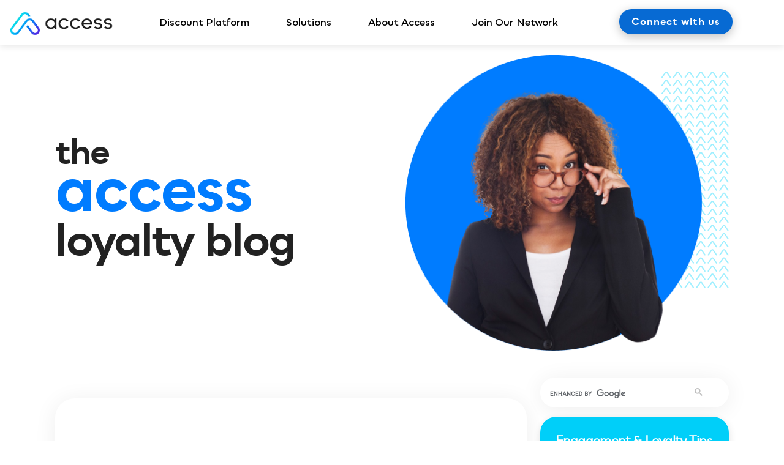

--- FILE ---
content_type: text/html; charset=UTF-8
request_url: https://blog.accessdevelopment.com/topic/larry-maxfield
body_size: 48454
content:
<!doctype html><html lang="en-us"><head>
        <meta charset="utf-8">
        <title>The Access Loyalty Blog | Larry Maxfield</title>
        <link rel="shortcut icon" href="https://blog.accessdevelopment.com/hubfs/favicon-3.png">
        <meta name="description" content="Larry Maxfield | News and tools to help you build better customer engagement and loyalty from Access Development">
        
        
        
        
        
        
        
        <script src="https://kit.fontawesome.com/c6f02f793f.js"></script>
        <script type="text/javascript" src="https://cdn.jsdelivr.net/npm/lozad/dist/lozad.min.js"></script>
        <!-- Remember to include jQuery :) -->
        <script src="https://cdnjs.cloudflare.com/ajax/libs/jquery/3.0.0/jquery.min.js"></script>
        <script src="https://code.jquery.com/jquery-2.2.4.js" integrity="sha256-iT6Q9iMJYuQiMWNd9lDyBUStIq/8PuOW33aOqmvFpqI=" crossorigin="anonymous"></script>

        <!-- jQuery Modal -->
        <script src="https://cdnjs.cloudflare.com/ajax/libs/jquery-modal/0.9.1/jquery.modal.min.js"></script>
        <script src="https://blog.accessdevelopment.com/hubfs/hub_generated/template_assets/1/87379211156/1742837493948/template_flickity.min.js"></script>
        <script src="https://blog.accessdevelopment.com/hubfs/hub_generated/template_assets/1/87376795149/1742837492848/template_matchMedia.min.js"></script>
        <script src="https://blog.accessdevelopment.com/hubfs/hub_generated/template_assets/1/87376795172/1742837493289/template_matchMediaAddListenerMin.min.js"></script>
        <script src="https://blog.accessdevelopment.com/hubfs/hub_generated/template_assets/1/87376655208/1742837492663/template_materialMin.min.js"></script>
        <script src="https://blog.accessdevelopment.com/hubfs/hub_generated/template_assets/1/87378367277/1742837493763/template_mashableMenu.min.js"></script>
        <script src="https://stackpath.bootstrapcdn.com/bootstrap/4.3.1/js/bootstrap.min.js" integrity="sha384-JjSmVgyd0p3pXB1rRibZUAYoIIy6OrQ6VrjIEaFf/nJGzIxFDsf4x0xIM+B07jRM" crossorigin="anonymous"></script>
        <script src="https://kit.fontawesome.com/c6f02f793f.js" crossorigin="anonymous"></script>
        <link rel="stylesheet" href="https://cdnjs.cloudflare.com/ajax/libs/jquery-modal/0.9.1/jquery.modal.min.css">
        <link rel="stylesheet" href="https://unpkg.com/flickity@2/dist/flickity.min.css">
        <link rel="stylesheet" href="https://stackpath.bootstrapcdn.com/bootstrap/4.3.1/css/bootstrap.min.css" integrity="sha384-ggOyR0iXCbMQv3Xipma34MD+dH/1fQ784/j6cY/iJTQUOhcWr7x9JvoRxT2MZw1T" crossorigin="anonymous">


        <script type="application/ld+json">
 {
     "@context": "http://schema.org",
     "@type": "BlogPosting",
     "headline": "Access Loyalty Blog",
     "image": {
          "@type": "ImageObject",
          "url": ""
     },
     "datePublished": "1970-01-01 00:00:00",
     "dateModified": "October 1, 2024, 12:00:00 PM",
     "author": {
         "@type": "Person",
         "name": "Access Development"
     },
     "publisher": {
         "@type": "Organization",
         "name": "Access Development",
         "logo": {
             "@type": "ImageObject",
             "url": "http://www.accessdevelopment.com/hs-fs/file-1092588128.png"
         }
     },
     "description": "Larry Maxfield | News and tools to help you build better customer engagement and loyalty from Access Development"
 }
        </script>
        <script type="application/ld+json">
 {
     "@context": "http://schema.org",
     "@type": "Organization",
     "mainEntityOfPage":{
          "@type":"WebPage",
          "@id":"https://blog.accessdevelopment.com/topic/larry-maxfield",
          "description": "Larry Maxfield | News and tools to help you build better customer engagement and loyalty from Access Development"
     },
     "url": "/",
     "logo": "http://www.accessdevelopment.com/hs-fs/file-1092588128.png",
     "image": "https://cdn2.hubspot.net/hubfs/263750/AccessDevelopment_June2017/accessLogo.png",
     "name": "Access Development",
     "alternateName": "Access",
      "naics": "518210",
      "description": "Access Development is America’s largest private discount network, used by employers and membership organizations to add value, improve loyalty, inspire engagement and increase sales.",
     "address": {
          "@type": "PostalAddress",
          "streetAddress": "1012 Beardsley Place ",
          "addressLocality": "Salt Lake City",
          "addressRegion": "Utah",
          "addressCountry": "USA",
          "postalCode": "84119"
     },
     "areaServed": {
          "@type": "GeoCircle",
          "geoMidpoint": {
               "@type": "GeoCoordinates",
               "latitude": "+40.718147",
               "longitude": "-111.9223077"
          },
          "geoRadius": "150 km"
     },
     "telephone": "1-800-331-8867",
     "email": "info@accessdevelopment.com",
     "sameAs": [
          "https://www.facebook.com/AccessDevelopment/",
          "https://twitter.com/AccessLoyalty",
          "https://www.instagram.com/accessdevelopment/",
          "https://www.bbb.org/us/ut/salt-lake-city/profile/travel-club/access-development-corporation-1166-86010001",
          "https://www.linkedin.com/company/access-development/"
     ]
}
        </script>

        <!-- Hotjar Tracking Code for https://blog.accessdevelopment.com/ -->
        <script>
            (function(h,o,t,j,a,r){
                h.hj=h.hj||function(){(h.hj.q=h.hj.q||[]).push(arguments)};
                h._hjSettings={hjid:1661349,hjsv:6};
                a=o.getElementsByTagName('head')[0];
                r=o.createElement('script');r.async=1;
                r.src=t+h._hjSettings.hjid+j+h._hjSettings.hjsv;
                a.appendChild(r);
            })(window,document,'https://static.hotjar.com/c/hotjar-','.js?sv=');
        </script>
      
        <!-- Google tag (gtag.js) -->
        <script>
          window.dataLayer = window.dataLayer || [];
          function gtag(){dataLayer.push(arguments);}
          gtag('js', new Date()); gtag('config', 'G-2FXM3KCL2Z');
        </script>
        <meta name="viewport" content="width=device-width, initial-scale=1">

    
    <meta property="og:description" content="Larry Maxfield | News and tools to help you build better customer engagement and loyalty from Access Development">
    <meta property="og:title" content="The Access Loyalty Blog | Larry Maxfield">
    <meta name="twitter:description" content="Larry Maxfield | News and tools to help you build better customer engagement and loyalty from Access Development">
    <meta name="twitter:title" content="The Access Loyalty Blog | Larry Maxfield">

    

    
    <style>
a.cta_button{-moz-box-sizing:content-box !important;-webkit-box-sizing:content-box !important;box-sizing:content-box !important;vertical-align:middle}.hs-breadcrumb-menu{list-style-type:none;margin:0px 0px 0px 0px;padding:0px 0px 0px 0px}.hs-breadcrumb-menu-item{float:left;padding:10px 0px 10px 10px}.hs-breadcrumb-menu-divider:before{content:'›';padding-left:10px}.hs-featured-image-link{border:0}.hs-featured-image{float:right;margin:0 0 20px 20px;max-width:50%}@media (max-width: 568px){.hs-featured-image{float:none;margin:0;width:100%;max-width:100%}}.hs-screen-reader-text{clip:rect(1px, 1px, 1px, 1px);height:1px;overflow:hidden;position:absolute !important;width:1px}
</style>

<link rel="stylesheet" href="https://blog.accessdevelopment.com/hubfs/hub_generated/template_assets/1/85867077806/1742837483279/template_main.css">
<link rel="stylesheet" href="https://blog.accessdevelopment.com/hubfs/hub_generated/template_assets/1/85867498244/1742837486768/template_blog.min.css">
<link rel="stylesheet" href="https://blog.accessdevelopment.com/hubfs/hub_generated/template_assets/1/85865705887/1742837479270/template_theme-overrides.min.css">
<link rel="stylesheet" href="https://blog.accessdevelopment.com/hubfs/hub_generated/module_assets/1/85867803196/1742950642094/module_blog-listings.min.css">

<style>
    #hs_cos_wrapper_dnd_area_listing-module-1 .blog-index__post-title,
#hs_cos_wrapper_dnd_area_listing-module-1 .blog-index__post-title-link {}

#hs_cos_wrapper_dnd_area_listing-module-1 .blog-index__post-author-name {}

#hs_cos_wrapper_dnd_area_listing-module-1 .blog-index__post-timestamp {}

#hs_cos_wrapper_dnd_area_listing-module-1 .blog-index__post-summary,
#hs_cos_wrapper_dnd_area_listing-module-1 .blog-index__post-summary * {}

#hs_cos_wrapper_dnd_area_listing-module-1 .blog-index__post-button-wrapper {}

#hs_cos_wrapper_dnd_area_listing-module-1 .blog-index__post-button {}

#hs_cos_wrapper_dnd_area_listing-module-1 .blog-index__post-button:hover,
#hs_cos_wrapper_dnd_area_listing-module-1 .blog-index__post-button:focus {}

#hs_cos_wrapper_dnd_area_listing-module-1 .blog-index__post-button:active {}

</style>

<link rel="stylesheet" href="https://blog.accessdevelopment.com/hubfs/hub_generated/module_assets/1/85867487374/1742950638049/module_blog-pagination.min.css">

<style>
    #hs_cos_wrapper_dnd_area_listing-module-2 .pagination {}

#hs_cos_wrapper_dnd_area_listing-module-2 .pagination__link-text,
#hs_cos_wrapper_dnd_area_listing-module-2 .pagination__link--number {}

#hs_cos_wrapper_dnd_area_listing-module-2 .pagination__link-icon svg {}

#hs_cos_wrapper_dnd_area_listing-module-2 .pagination__link--active {}

</style>

<style>
  @font-face {
    font-family: "Lato";
    font-weight: 400;
    font-style: normal;
    font-display: swap;
    src: url("/_hcms/googlefonts/Lato/regular.woff2") format("woff2"), url("/_hcms/googlefonts/Lato/regular.woff") format("woff");
  }
  @font-face {
    font-family: "Lato";
    font-weight: 700;
    font-style: normal;
    font-display: swap;
    src: url("/_hcms/googlefonts/Lato/700.woff2") format("woff2"), url("/_hcms/googlefonts/Lato/700.woff") format("woff");
  }
  @font-face {
    font-family: "Merriweather";
    font-weight: 400;
    font-style: normal;
    font-display: swap;
    src: url("/_hcms/googlefonts/Merriweather/regular.woff2") format("woff2"), url("/_hcms/googlefonts/Merriweather/regular.woff") format("woff");
  }
  @font-face {
    font-family: "Merriweather";
    font-weight: 700;
    font-style: normal;
    font-display: swap;
    src: url("/_hcms/googlefonts/Merriweather/700.woff2") format("woff2"), url("/_hcms/googlefonts/Merriweather/700.woff") format("woff");
  }
  @font-face {
    font-family: "Merriweather";
    font-weight: 700;
    font-style: normal;
    font-display: swap;
    src: url("/_hcms/googlefonts/Merriweather/700.woff2") format("woff2"), url("/_hcms/googlefonts/Merriweather/700.woff") format("woff");
  }
</style>

    

    
<!--  Added by GoogleAnalytics integration -->
<script>
var _hsp = window._hsp = window._hsp || [];
_hsp.push(['addPrivacyConsentListener', function(consent) { if (consent.allowed || (consent.categories && consent.categories.analytics)) {
  (function(i,s,o,g,r,a,m){i['GoogleAnalyticsObject']=r;i[r]=i[r]||function(){
  (i[r].q=i[r].q||[]).push(arguments)},i[r].l=1*new Date();a=s.createElement(o),
  m=s.getElementsByTagName(o)[0];a.async=1;a.src=g;m.parentNode.insertBefore(a,m)
})(window,document,'script','//www.google-analytics.com/analytics.js','ga');
  ga('create','UA-1753745-15','auto');
  ga('send','pageview');
}}]);
</script>

<!-- /Added by GoogleAnalytics integration -->

<!--  Added by GoogleAnalytics4 integration -->
<script>
var _hsp = window._hsp = window._hsp || [];
window.dataLayer = window.dataLayer || [];
function gtag(){dataLayer.push(arguments);}

var useGoogleConsentModeV2 = true;
var waitForUpdateMillis = 1000;


if (!window._hsGoogleConsentRunOnce) {
  window._hsGoogleConsentRunOnce = true;

  gtag('consent', 'default', {
    'ad_storage': 'denied',
    'analytics_storage': 'denied',
    'ad_user_data': 'denied',
    'ad_personalization': 'denied',
    'wait_for_update': waitForUpdateMillis
  });

  if (useGoogleConsentModeV2) {
    _hsp.push(['useGoogleConsentModeV2'])
  } else {
    _hsp.push(['addPrivacyConsentListener', function(consent){
      var hasAnalyticsConsent = consent && (consent.allowed || (consent.categories && consent.categories.analytics));
      var hasAdsConsent = consent && (consent.allowed || (consent.categories && consent.categories.advertisement));

      gtag('consent', 'update', {
        'ad_storage': hasAdsConsent ? 'granted' : 'denied',
        'analytics_storage': hasAnalyticsConsent ? 'granted' : 'denied',
        'ad_user_data': hasAdsConsent ? 'granted' : 'denied',
        'ad_personalization': hasAdsConsent ? 'granted' : 'denied'
      });
    }]);
  }
}

gtag('js', new Date());
gtag('set', 'developer_id.dZTQ1Zm', true);
gtag('config', 'G-BFW4NTZC1L');
</script>
<script async src="https://www.googletagmanager.com/gtag/js?id=G-BFW4NTZC1L"></script>

<!-- /Added by GoogleAnalytics4 integration -->

<!--  Added by GoogleTagManager integration -->
<script>
var _hsp = window._hsp = window._hsp || [];
window.dataLayer = window.dataLayer || [];
function gtag(){dataLayer.push(arguments);}

var useGoogleConsentModeV2 = true;
var waitForUpdateMillis = 1000;



var hsLoadGtm = function loadGtm() {
    if(window._hsGtmLoadOnce) {
      return;
    }

    if (useGoogleConsentModeV2) {

      gtag('set','developer_id.dZTQ1Zm',true);

      gtag('consent', 'default', {
      'ad_storage': 'denied',
      'analytics_storage': 'denied',
      'ad_user_data': 'denied',
      'ad_personalization': 'denied',
      'wait_for_update': waitForUpdateMillis
      });

      _hsp.push(['useGoogleConsentModeV2'])
    }

    (function(w,d,s,l,i){w[l]=w[l]||[];w[l].push({'gtm.start':
    new Date().getTime(),event:'gtm.js'});var f=d.getElementsByTagName(s)[0],
    j=d.createElement(s),dl=l!='dataLayer'?'&l='+l:'';j.async=true;j.src=
    'https://www.googletagmanager.com/gtm.js?id='+i+dl;f.parentNode.insertBefore(j,f);
    })(window,document,'script','dataLayer','GTM-NLKP4C2');

    window._hsGtmLoadOnce = true;
};

_hsp.push(['addPrivacyConsentListener', function(consent){
  if(consent.allowed || (consent.categories && consent.categories.analytics)){
    hsLoadGtm();
  }
}]);

</script>

<!-- /Added by GoogleTagManager integration -->



<!-- Sue T added Nov. 9 2020 -->
<script src="https://code.jquery.com/jquery-3.6.0.min.js" integrity="sha256-/xUj+3OJU5yExlq6GSYGSHk7tPXikynS7ogEvDej/m4=" crossorigin="anonymous"></script>
<script type="text/javascript" src="https://cdn.jsdelivr.net/npm/lozad/dist/lozad.min.js"></script>
<!-- end addition to head -->
<!-- This site is converting visitors into subscribers and customers with OptinMonster - https://optinmonster.com -->
<script>(function(d,u,ac){var s=d.createElement('script');s.type='text/javascript';s.src='https://a.omappapi.com/app/js/api.min.js';s.async=true;s.dataset.user=u;s.dataset.account=ac;d.getElementsByTagName('head')[0].appendChild(s);})(document,373294,395856);</script>
<!-- / https://optinmonster.com -->
<!-- Google Tag Manager -->
<script>(function(w,d,s,l,i){w[l]=w[l]||[];w[l].push({'gtm.start':
new Date().getTime(),event:'gtm.js'});var f=d.getElementsByTagName(s)[0],
j=d.createElement(s),dl=l!='dataLayer'?'&l='+l:'';j.async=true;j.src=
'https://www.googletagmanager.com/gtm.js?id='+i+dl;f.parentNode.insertBefore(j,f);
})(window,document,'script','dataLayer','GTM-N7XPC3LJ');</script>
<!-- End Google Tag Manager -->
<meta name="google-site-verification" content="HYDSyU7HTN5Dol4xqLM1mH_b2WglwzbNml_D6JBseQ4">
<meta name="p:domain_verify" content="94a028de4fbb041a2de4b6cc00868a02">
<meta name="msvalidate.01" content="B4706791FF42CA115A4E65980312A772">

<link rel="icon" type="image/png" href="https://blog.accessdevelopment.com/hubfs/favicon150x150.png">
      
 <!--Google Tag Manager -->
<script>(function(w,d,s,l,i){w[l]=w[l]||[];w[l].push({'gtm.start':
new Date().getTime(),event:'gtm.js'});var f=d.getElementsByTagName(s)[0],
j=d.createElement(s),dl=l!='dataLayer'?'&l='+l:'';j.async=true;j.src=
'https://www.googletagmanager.com/gtm.js?id='+i+dl;f.parentNode.insertBefore(j,f);
})(window,document,'script','dataLayer','GTM-NGGB9X6');</script>
 <!--End Google Tag Manager -->

<!-- Page hiding snippet (recommended)  -->
<style>.async-hide { opacity: 0 !important} </style>
<script>(function(a,s,y,n,c,h,i,d,e){s.className+=' '+y;h.start=1*new Date;
h.end=i=function(){s.className=s.className.replace(RegExp(' ?'+y),'')};
(a[n]=a[n]||[]).hide=h;setTimeout(function(){i();h.end=null},c);h.timeout=c;
})(window,document.documentElement,'async-hide','dataLayer',4000,
{'GTM-THJGRXX':true});</script>

<!--<script type='text/javascript' src='//platform-api.sharethis.com/js/sharethis.js#property=594aede6196bc300114f9af3&product=sticky-share-buttons' async='async'></script>-->
<!-- This site is converting visitors into subscribers and customers with OptinMonster - https://optinmonster.com -->
<script>(function(d,u,ac){var s=d.createElement('script');s.type='text/javascript';s.src='https://a.omappapi.com/app/js/api.min.js';s.async=true;s.dataset.user=u;s.dataset.account=ac;d.getElementsByTagName('head')[0].appendChild(s);})(document,373294,395856);</script>
<!-- / https://optinmonster.com -->

<meta property="og:type" content="blog">
<meta name="twitter:card" content="summary">
<meta name="twitter:domain" content="blog.accessdevelopment.com">
<link rel="alternate" type="application/rss+xml" href="https://blog.accessdevelopment.com/rss.xml">
<script src="//platform.linkedin.com/in.js" type="text/javascript">
    lang: en_US
</script>

<meta http-equiv="content-language" content="en-us">




<meta name="twitter:site" content="@AccessLoyalty">
    <meta name="generator" content="HubSpot"></head>
    <body>
<!--  Added by GoogleTagManager integration -->
<noscript><iframe src="https://www.googletagmanager.com/ns.html?id=GTM-NLKP4C2" height="0" width="0" style="display:none;visibility:hidden"></iframe></noscript>

<!-- /Added by GoogleTagManager integration -->

        <script> 
            const observer = lozad(); // lazy loads elements with default selector as '.lozad'
            observer.observe(); 
        </script>
        <div class="body-wrapper   hs-blog-id-1870210618 hs-blog-listing hs-content-path-topic-larry-maxfield hs-blog-name-access-loyalty-blog">
            
            <div data-global-resource-path="Sues/Sues 2022/ADC2022/templates/partials/Blog-header.html"><nav class="mash-menu blog-header-new" data-color="">
    <div id="hs_cos_wrapper_module_16670668258412" class="hs_cos_wrapper hs_cos_wrapper_widget hs_cos_wrapper_type_module" style="" data-hs-cos-general-type="widget" data-hs-cos-type="module"><section class="mash-menu-inner-container blog-header-new-inner"><!-- brand -->
    <ul class="mash-brand">
        <li><a href="https://www.accessdevelopment.com/"> 
            
            
            
            <img src="https://blog.accessdevelopment.com/hs-fs/hubfs/Sues2019/ADC19/200.png?width=170&amp;height=42&amp;name=200.png" alt="Access" loading="lazy" width="170" height="42" srcset="https://blog.accessdevelopment.com/hs-fs/hubfs/Sues2019/ADC19/200.png?width=85&amp;height=21&amp;name=200.png 85w, https://blog.accessdevelopment.com/hs-fs/hubfs/Sues2019/ADC19/200.png?width=170&amp;height=42&amp;name=200.png 170w, https://blog.accessdevelopment.com/hs-fs/hubfs/Sues2019/ADC19/200.png?width=255&amp;height=63&amp;name=200.png 255w, https://blog.accessdevelopment.com/hs-fs/hubfs/Sues2019/ADC19/200.png?width=340&amp;height=84&amp;name=200.png 340w, https://blog.accessdevelopment.com/hs-fs/hubfs/Sues2019/ADC19/200.png?width=425&amp;height=105&amp;name=200.png 425w, https://blog.accessdevelopment.com/hs-fs/hubfs/Sues2019/ADC19/200.png?width=510&amp;height=126&amp;name=200.png 510w" sizes="(max-width: 170px) 100vw, 170px">
            
            </a> <!-- mobile button --> <button class="mash-mobile-button"><i class="fas fa-bars" aria-hidden="true"></i></button></li>
    </ul>
    <!-- list items -->
    <ul class="mash-list-items blog-menu-left" style="display: none;"><!-- active -->
        
        <li>
            
            
            <a href="https://www.accessdevelopment.com/discount-platform/">
               Discount Platform
            </a>
            
        </li>
        
        <li>
            
            
            <a href="https://www.accessdevelopment.com/member-benefits-programs/">
               Solutions
            </a>
            
            <ul class="sub-menu blog-sub-menu" style="display:none;">
                
                <li class="menu-item menu-item-type-post_type menu-item-object-page menu-item-1105">
                    
                    
                    
                    <a href="https://www.accessdevelopment.com/member-benefits-programs/">
                        Membership Benefits
                    </a>
                    
                </li>
                
                <li class="menu-item menu-item-type-post_type menu-item-object-page menu-item-1105">
                    
                    
                    
                    <a href="https://www.accessdevelopment.com/loyalty-and-rewards-programs/">
                        Loyalty &amp; Rewards
                    </a>
                    
                </li>
                
                <li class="menu-item menu-item-type-post_type menu-item-object-page menu-item-1105">
                    
                    
                    
                    <a href="https://www.accessdevelopment.com/employee-discount-programs/">
                        Employee Perks
                    </a>
                    
                </li>
                
            </ul>
            
        </li>
        
        <li>
            
            
            <a href="https://www.accessdevelopment.com/about-access/">
               About Access
            </a>
            
            <ul class="sub-menu blog-sub-menu" style="display:none;">
                
                <li class="menu-item menu-item-type-post_type menu-item-object-page menu-item-1105">
                    
                    
                    
                    <a href="https://www.accessdevelopment.com/our-values/">
                        Our Values
                    </a>
                    
                </li>
                
                <li class="menu-item menu-item-type-post_type menu-item-object-page menu-item-1105">
                    
                    
                    
                    <a href="https://www.accessdevelopment.com/our-team/">
                        Our Team
                    </a>
                    
                </li>
                
                <li class="menu-item menu-item-type-post_type menu-item-object-page menu-item-1105">
                    
                    
                    
                    <a href="https://www.accessdevelopment.com/careers/">
                        Careers
                    </a>
                    
                </li>
                
                <li class="menu-item menu-item-type-post_type menu-item-object-page menu-item-1105">
                    
                    
                    
                    <a href="https://blog.accessdevelopment.com/">
                        Blog
                    </a>
                    
                </li>
                
            </ul>
            
        </li>
        
        <li>
            
            
            <a href="https://merchants.accessdevelopment.com/">
               Join Our Network
            </a>
            
            <ul class="sub-menu blog-sub-menu" style="display:none;">
                
                <li class="menu-item menu-item-type-post_type menu-item-object-page menu-item-1105">
                    
                    <span>Looking to reach new customers in your community?</span>
                    
                </li>
                
                <li class="menu-item menu-item-type-post_type menu-item-object-page menu-item-1105">
                    
                    
                    
                    <a href="https://merchants.accessdevelopment.com/en-us/">
                        Add your business to the Access network. It’s free for qualifying retailers.
                    </a>
                    
                </li>
                
            </ul>
            
        </li>
        
    </ul>
    <ul class="mash-list-items blog-menu-right right" style="display: none;">
        <li>
            <div class="blueButton">
                
                <a style="color: #ffffff; text-decoration: none;" href="https://www.accessdevelopment.com/connect-with-us/">Connect with us
                </a>
            </div>
        </li>
    </ul>
</section></div>
</nav>
<script>
    $(document).ready(function(){
        $('.mash-list-items.blog-menu-left > li > a').mouseover(function(){
            $('.sub-menu.blog-sub-menu').fadeOut();
            $(this).next().fadeIn();
        });

        $('.sub-menu.blog-sub-menu').on('mouseleave', function(){
            $(this).fadeOut();
        });

    });
</script></div>
            

            

            <main id="main-content" class="body-container-wrapper">
                

<div class="body-container body-container--blog-index adcBlog">
    <div class="banner-wrapper">
        <div class="container-fluid banner-blog-index">
<div class="row-fluid-wrapper">
<div class="row-fluid">
<div class="span12 widget-span widget-type-cell " style="" data-widget-type="cell" data-x="0" data-w="12">

<div class="row-fluid-wrapper row-depth-1 row-number-1 dnd-section">
<div class="row-fluid ">
<div class="span12 widget-span widget-type-custom_widget dnd-module" style="" data-widget-type="custom_widget" data-x="0" data-w="12">
<div id="hs_cos_wrapper_dnd_area_banner-module-1" class="hs_cos_wrapper hs_cos_wrapper_widget hs_cos_wrapper_type_module" style="" data-hs-cos-general-type="widget" data-hs-cos-type="module"><div class="alblb-banner-main">
    <div class="page-center">
        <div class="alblb-banner-outer">
            <div class="alblb-banner-left">
                <div class="alblb-banner-title">
                    <h1><span>the</span> <br><span>access</span> <br><span>loyalty blog</span></h1>
                </div>
            </div>
            <div class="alblb-banner-right" style="background-image: url('https://blog.accessdevelopment.com/hubfs/triangle%20bg.png');">
                <div class="alblb-banner-img">
                    
                    
                    
                    
                    
                    
                    <img src="https://blog.accessdevelopment.com/hs-fs/hubfs/Access_Loyalty_Blog/templateImages/Blog%20hero%20bg.png?width=492&amp;height=490&amp;name=Blog%20hero%20bg.png" alt="Blog hero bg" loading="lazy" width="492" height="490" style="max-width: 100%; height: auto;" srcset="https://blog.accessdevelopment.com/hs-fs/hubfs/Access_Loyalty_Blog/templateImages/Blog%20hero%20bg.png?width=246&amp;height=245&amp;name=Blog%20hero%20bg.png 246w, https://blog.accessdevelopment.com/hs-fs/hubfs/Access_Loyalty_Blog/templateImages/Blog%20hero%20bg.png?width=492&amp;height=490&amp;name=Blog%20hero%20bg.png 492w, https://blog.accessdevelopment.com/hs-fs/hubfs/Access_Loyalty_Blog/templateImages/Blog%20hero%20bg.png?width=738&amp;height=735&amp;name=Blog%20hero%20bg.png 738w, https://blog.accessdevelopment.com/hs-fs/hubfs/Access_Loyalty_Blog/templateImages/Blog%20hero%20bg.png?width=984&amp;height=980&amp;name=Blog%20hero%20bg.png 984w, https://blog.accessdevelopment.com/hs-fs/hubfs/Access_Loyalty_Blog/templateImages/Blog%20hero%20bg.png?width=1230&amp;height=1225&amp;name=Blog%20hero%20bg.png 1230w, https://blog.accessdevelopment.com/hs-fs/hubfs/Access_Loyalty_Blog/templateImages/Blog%20hero%20bg.png?width=1476&amp;height=1470&amp;name=Blog%20hero%20bg.png 1476w" sizes="(max-width: 492px) 100vw, 492px">
                    
                </div>
            </div>
        </div>
    </div>
</div></div>

</div><!--end widget-span -->
</div><!--end row-->
</div><!--end row-wrapper -->

</div><!--end widget-span -->
</div>
</div>
</div>
    </div>
    <div class="listing-sidebar-wrapper">
        <div class="container-fluid listing-wrap">
<div class="row-fluid-wrapper">
<div class="row-fluid">
<div class="span12 widget-span widget-type-cell " style="" data-widget-type="cell" data-x="0" data-w="12">

<div class="row-fluid-wrapper row-depth-1 row-number-1 dnd-section">
<div class="row-fluid ">
<div class="span12 widget-span widget-type-custom_widget dnd-module" style="" data-widget-type="custom_widget" data-x="0" data-w="12">
<div id="hs_cos_wrapper_dnd_area_listing-module-1" class="hs_cos_wrapper hs_cos_wrapper_widget hs_cos_wrapper_type_module" style="" data-hs-cos-general-type="widget" data-hs-cos-type="module">














<h2 class="blog-tag-heading">Posts about Larry Maxfield:</h2>



<section class="blog-index">
    
    
    <div class="blog-index-inner-1">
        
        
            <article class="blog-index__post blog-index__post--small" aria-label="Blog post summary: What’s in a Name: Why Access Development is Called Access Development">

              
                
                <a class="blog-index__post-image-wrapper blog-index__post-image-wrapper--small" href="https://blog.accessdevelopment.com/index.php/2012/10/whats-in-a-name-why-access-development-is-called-access-development" aria-label="Featured image: square access logo-1 - Read full post: What’s in a Name: Why Access Development is Called Access Development">
                    <img class="blog-index__post-image blog-index__post-image--small" src="https://blog.accessdevelopment.com/hs-fs/hubfs/square%20access%20logo-1.png?width=365&amp;name=square%20access%20logo-1.png" loading="lazy" alt="square access logo-1" width="365" srcset="https://blog.accessdevelopment.com/hs-fs/hubfs/square%20access%20logo-1.png?width=183&amp;name=square%20access%20logo-1.png 183w, https://blog.accessdevelopment.com/hs-fs/hubfs/square%20access%20logo-1.png?width=365&amp;name=square%20access%20logo-1.png 365w, https://blog.accessdevelopment.com/hs-fs/hubfs/square%20access%20logo-1.png?width=548&amp;name=square%20access%20logo-1.png 548w, https://blog.accessdevelopment.com/hs-fs/hubfs/square%20access%20logo-1.png?width=730&amp;name=square%20access%20logo-1.png 730w, https://blog.accessdevelopment.com/hs-fs/hubfs/square%20access%20logo-1.png?width=913&amp;name=square%20access%20logo-1.png 913w, https://blog.accessdevelopment.com/hs-fs/hubfs/square%20access%20logo-1.png?width=1095&amp;name=square%20access%20logo-1.png 1095w" sizes="(max-width: 365px) 100vw, 365px">
                </a>
                

                
                <div class="blog-index__post-content  blog-index__post-content--small">

                    <div class="blog-author-and-date">
                        
                        
                        <div class="blog-index__post-author">
                            <a class="blog-index__post-author-name" href="https://blog.accessdevelopment.com/author/brandon-carter"><img src="https://blog.accessdevelopment.com/hubfs/Access_Loyalty_Blog/templateImages/User%20Icon.svg" alt="user-icon"> Brandon Carter</a>
                        </div>
                        

                        
                        
                        <time class="blog-index__post-timestamp" datetime="2012-10-16 10:59:34">
                            <img src="https://blog.accessdevelopment.com/hubfs/Access_Loyalty_Blog/templateImages/Calender%20Icon.svg" alt="calender-icon"> Oct 16, 2012 
                        </time>
                        

                        
                        
                        <time class="blog-index__post-timestamp" datetime="2012-10-16 10:59:34">
                           <img src="https://blog.accessdevelopment.com/hubfs/Access_Loyalty_Blog/templateImages/Time%20Icon.svg" alt="time-icon"> 4:59:34 AM AM 
                        </time>
                        
                    </div>

                    
                    
                    <h2 class="blog-index__post-title"><a class="blog-index__post-title-link" href="https://blog.accessdevelopment.com/index.php/2012/10/whats-in-a-name-why-access-development-is-called-access-development">What’s in a Name: Why Access Development is Called Access...</a></h2>
                    
                    

                    
                    <div class="blog-index__post-summary">
                         
                        <p>Why are we called Access Development? It’s okay to ask. And no, we’re not a software creation firm, or a land management company. We sat down with Larry Maxfield, Founder of Access Development, to discuss the origin of the Access name and its relevance to the company’s products and the...</p>
                        
                    </div>
                    

                    
                    
                    <div class="blog-index__post-button-wrapper">
                        <a class="blog-index__post-button button" href="https://blog.accessdevelopment.com/index.php/2012/10/whats-in-a-name-why-access-development-is-called-access-development">Learn More <img src="https://blog.accessdevelopment.com/hubfs/Access_Loyalty_Blog/templateImages/Vector.png" alt="Vector"></a>
                    </div>
                    

                </div>
            </article>
            
        
    </div>
    
    
    
        
        <div class="blog-index-inner-2">
            
            <article class="blog-index__post blog-index__post--small" aria-label="Blog post summary: Access Development CEO Larry Maxfield Nominated for Entrepreneur Award">

              
                
                <a class="blog-index__post-image-wrapper blog-index__post-image-wrapper--small" href="https://blog.accessdevelopment.com/index.php/2010/05/access-development-ceo-larry-maxfield-a-finalist-for-entrepreneur-of-the-year" aria-label="Featured image: CEO Larry Maxfield - Read full post: Access Development CEO Larry Maxfield Nominated for Entrepreneur Award">
                    <img class="blog-index__post-image blog-index__post-image--small" src="https://blog.accessdevelopment.com/hs-fs/hubfs/2016Kickoff07.jpg?width=365&amp;name=2016Kickoff07.jpg" loading="lazy" alt="CEO Larry Maxfield" width="365" srcset="https://blog.accessdevelopment.com/hs-fs/hubfs/2016Kickoff07.jpg?width=183&amp;name=2016Kickoff07.jpg 183w, https://blog.accessdevelopment.com/hs-fs/hubfs/2016Kickoff07.jpg?width=365&amp;name=2016Kickoff07.jpg 365w, https://blog.accessdevelopment.com/hs-fs/hubfs/2016Kickoff07.jpg?width=548&amp;name=2016Kickoff07.jpg 548w, https://blog.accessdevelopment.com/hs-fs/hubfs/2016Kickoff07.jpg?width=730&amp;name=2016Kickoff07.jpg 730w, https://blog.accessdevelopment.com/hs-fs/hubfs/2016Kickoff07.jpg?width=913&amp;name=2016Kickoff07.jpg 913w, https://blog.accessdevelopment.com/hs-fs/hubfs/2016Kickoff07.jpg?width=1095&amp;name=2016Kickoff07.jpg 1095w" sizes="(max-width: 365px) 100vw, 365px">
                </a>
                

                
                <div class="blog-index__post-content  blog-index__post-content--small">

                    <div class="blog-author-and-date">
                        
                        
                        <div class="blog-index__post-author">
                            <a class="blog-index__post-author-name" href="https://blog.accessdevelopment.com/author/andrew-graft"><img src="https://blog.accessdevelopment.com/hubfs/Access_Loyalty_Blog/templateImages/User%20Icon.svg" alt="user-icon"> Andrew Graft</a>
                        </div>
                        

                        
                        
                        <time class="blog-index__post-timestamp" datetime="2010-05-17 14:23:02">
                            <img src="https://blog.accessdevelopment.com/hubfs/Access_Loyalty_Blog/templateImages/Calender%20Icon.svg" alt="calender-icon"> May 17, 2010 
                        </time>
                        

                        
                        
                        <time class="blog-index__post-timestamp" datetime="2010-05-17 14:23:02">
                           <img src="https://blog.accessdevelopment.com/hubfs/Access_Loyalty_Blog/templateImages/Time%20Icon.svg" alt="time-icon"> 8:23:02 AM AM 
                        </time>
                        
                    </div>

                    
                    
                    <h2 class="blog-index__post-title"><a class="blog-index__post-title-link" href="https://blog.accessdevelopment.com/index.php/2010/05/access-development-ceo-larry-maxfield-a-finalist-for-entrepreneur-of-the-year">Access Development CEO Larry Maxfield Nominated for...</a></h2>
                    
                    

                    
                    <div class="blog-index__post-summary">
                         
                        <p>Earlier this month, I got to be involved with a special honor relating to Access Development and our founder/CEO Larry Maxfield: finalist interviews for Ernst...</p>
                        
                    </div>
                    

                    
                    
                    <div class="blog-index__post-button-wrapper">
                        <a class="blog-index__post-button button" href="https://blog.accessdevelopment.com/index.php/2010/05/access-development-ceo-larry-maxfield-a-finalist-for-entrepreneur-of-the-year">Learn More <img src="https://blog.accessdevelopment.com/hubfs/Access_Loyalty_Blog/templateImages/Vector.png" alt="Vector"></a>
                    </div>
                    

                </div>
            </article>
            
        
    
</div></section></div>

</div><!--end widget-span -->
</div><!--end row-->
</div><!--end row-wrapper -->

<div class="row-fluid-wrapper row-depth-1 row-number-2 dnd-section">
<div class="row-fluid ">
<div class="span12 widget-span widget-type-custom_widget dnd-module" style="" data-widget-type="custom_widget" data-x="0" data-w="12">
<div id="hs_cos_wrapper_dnd_area_listing-module-2" class="hs_cos_wrapper hs_cos_wrapper_widget hs_cos_wrapper_type_module" style="" data-hs-cos-general-type="widget" data-hs-cos-type="module">

</div>

</div><!--end widget-span -->
</div><!--end row-->
</div><!--end row-wrapper -->

</div><!--end widget-span -->
</div>
</div>
</div>

        <div class="container-fluid sidebar-wrap">
<div class="row-fluid-wrapper">
<div class="row-fluid">
<div class="span12 widget-span widget-type-cell " style="" data-widget-type="cell" data-x="0" data-w="12">

<div class="row-fluid-wrapper row-depth-1 row-number-1 dnd-section">
<div class="row-fluid ">
<div class="span12 widget-span widget-type-custom_widget dnd-module" style="" data-widget-type="custom_widget" data-x="0" data-w="12">
<div id="hs_cos_wrapper_dnd_area_sidebar-module-1" class="hs_cos_wrapper hs_cos_wrapper_widget hs_cos_wrapper_type_module" style="" data-hs-cos-general-type="widget" data-hs-cos-type="module"><script src="https://cse.google.com/cse.js?cx=006158049035126146236:aph6dmcezen" async></script><div class="gcse-search">&nbsp;</div></div>

</div><!--end widget-span -->
</div><!--end row-->
</div><!--end row-wrapper -->

<div class="row-fluid-wrapper row-depth-1 row-number-2 dnd-section">
<div class="row-fluid ">
<div class="span12 widget-span widget-type-custom_widget dnd-module" style="" data-widget-type="custom_widget" data-x="0" data-w="12">
<div id="hs_cos_wrapper_dnd_area_sidebar-module-2" class="hs_cos_wrapper hs_cos_wrapper_widget hs_cos_wrapper_type_module widget-type-blog_subscribe" style="" data-hs-cos-general-type="widget" data-hs-cos-type="module"><!-- blog_subscribe.module - web-default-modules -->

<span id="hs_cos_wrapper_dnd_area_sidebar-module-2_blog_subscribe" class="hs_cos_wrapper hs_cos_wrapper_widget hs_cos_wrapper_type_blog_subscribe" style="" data-hs-cos-general-type="widget" data-hs-cos-type="blog_subscribe"><h3 id="hs_cos_wrapper_dnd_area_sidebar-module-2_blog_subscribe_title" class="hs_cos_wrapper form-title" data-hs-cos-general-type="widget_field" data-hs-cos-type="text">Engagement &amp; Loyalty Tips Delivered to Your Inbox</h3>

<div id="hs_form_target_dnd_area_sidebar-module-2_blog_subscribe_4688"></div>



</span></div>

</div><!--end widget-span -->
</div><!--end row-->
</div><!--end row-wrapper -->

<div class="row-fluid-wrapper row-depth-1 row-number-3 dnd-section">
<div class="row-fluid ">
<div class="span12 widget-span widget-type-custom_widget dnd-module" style="" data-widget-type="custom_widget" data-x="0" data-w="12">
<div id="hs_cos_wrapper_dnd_area_sidebar-module-3" class="hs_cos_wrapper hs_cos_wrapper_widget hs_cos_wrapper_type_module" style="" data-hs-cos-general-type="widget" data-hs-cos-type="module">


<div class="tranding-posts">
    
    <h3>Trending Posts</h3>
    
    <div class="widget-module">
        <ul class="hs-hash-867002105-1664282569225">
            
            <li class="hs-postlisting-item">
                <a href="https://blog.accessdevelopment.com/40-inexpensive-ways-to-show-customer-appreciation" aria-label="Read more about 40 Inexpensive Customer Appreciation Ideas">
                    
                    <img src="https://blog.accessdevelopment.com/hubfs/Thank-you-customer.png" alt="Thank you customer gift box" loading="lazy">
                </a>
                <a href="https://blog.accessdevelopment.com/40-inexpensive-ways-to-show-customer-appreciation" class="post-title-link">
                    40 Inexpensive Customer Appreciation Ideas
                </a>
            </li>
            
            <li class="hs-postlisting-item">
                <a href="https://blog.accessdevelopment.com/tourism-and-travel-statistics-the-ultimate-collection" aria-label="Read more about Travel and Tourism Statistics: The Ultimate Collection">
                    
                    <img src="https://blog.accessdevelopment.com/hubfs/travel%20and%20tourism%20stats%20v3.png" alt="Travel and tourism statistics the ultimate collection" loading="lazy">
                </a>
                <a href="https://blog.accessdevelopment.com/tourism-and-travel-statistics-the-ultimate-collection" class="post-title-link">
                    Travel and Tourism Statistics: The Ultimate Collection
                </a>
            </li>
            
            <li class="hs-postlisting-item">
                <a href="https://blog.accessdevelopment.com/loyalty-discount-program-statistics-you-should-know-in-2025-the-ultimate-collection" aria-label="Read more about Loyalty and Discount Program Trends and Statistics for 2025">
                    
                    <img src="https://blog.accessdevelopment.com/hubfs/AdobeStock_609916487%20(1).jpeg" alt="HR Working on Laptop " loading="lazy">
                </a>
                <a href="https://blog.accessdevelopment.com/loyalty-discount-program-statistics-you-should-know-in-2025-the-ultimate-collection" class="post-title-link">
                    Loyalty and Discount Program Trends and Statistics for 2025
                </a>
            </li>
            
            <li class="hs-postlisting-item">
                <a href="https://blog.accessdevelopment.com/research-how-far-will-consumers-travel-to-make-routine-purchases" aria-label="Read more about Research: How Far Will Consumers Travel to Make Routine Purchases?">
                    
                    <img src="https://blog.accessdevelopment.com/hubfs/National%20consumer%20study%20rebrand.png" alt="National consumer study rebrand" loading="lazy">
                </a>
                <a href="https://blog.accessdevelopment.com/research-how-far-will-consumers-travel-to-make-routine-purchases" class="post-title-link">
                    Research: How Far Will Consumers Travel to Make Routine Purchases?
                </a>
            </li>
            
            <li class="hs-postlisting-item">
                <a href="https://blog.accessdevelopment.com/loyalty-program-travel-rewards-for-budget-conscious-travelers" aria-label="Read more about Boost Member Loyalty with Travel Rewards for Budget Travelers">
                    
                    <img src="https://blog.accessdevelopment.com/hubfs/travel%20800x450.jpg" alt="travelers enjoy a beautiful beach sunset" loading="lazy">
                </a>
                <a href="https://blog.accessdevelopment.com/loyalty-program-travel-rewards-for-budget-conscious-travelers" class="post-title-link">
                    Boost Member Loyalty with Travel Rewards for Budget Travelers
                </a>
            </li>
            
        </ul>
    </div>
</div>


<style>
  .tranding-posts .hs-postlisting-item {
    display: flex;
    align-items: center;
    gap: 15px;
    margin-bottom: 20px;
    list-style: none;
  }
  .tranding-posts img {
    width: 80px;
    height: 80px;
    object-fit: cover;
    border-radius: 4px;
  }
  .tranding-posts .post-title-link {
    font-size: 14px;
    font-weight: 600;
    line-height: 1.4;
    text-decoration: none;
    color: #333;
  }
  .tranding-posts .post-title-link:hover {
    color: #007cff;
  }
</style></div>

</div><!--end widget-span -->
</div><!--end row-->
</div><!--end row-wrapper -->

<div class="row-fluid-wrapper row-depth-1 row-number-4 dnd-section">
<div class="row-fluid ">
<div class="span12 widget-span widget-type-custom_widget dnd-module" style="" data-widget-type="custom_widget" data-x="0" data-w="12">
<div id="hs_cos_wrapper_dnd_area_sidebar-module-4" class="hs_cos_wrapper hs_cos_wrapper_widget hs_cos_wrapper_type_module widget-type-post_filter" style="" data-hs-cos-general-type="widget" data-hs-cos-type="module">


  



  




<span id="hs_cos_wrapper_dnd_area_sidebar-module-4_" class="hs_cos_wrapper hs_cos_wrapper_widget hs_cos_wrapper_type_post_filter" style="" data-hs-cos-general-type="widget" data-hs-cos-type="post_filter"><div class="block">
  <h3>Filter Topics</h3>
  <div class="widget-module">
    <ul>
      
        <li>
          <a href="https://blog.accessdevelopment.com/topic/customer-loyalty">customer loyalty <span class="filter-link-count" dir="ltr">(200)</span></a>
        </li>
      
        <li>
          <a href="https://blog.accessdevelopment.com/topic/customer-engagement">Customer Engagement <span class="filter-link-count" dir="ltr">(189)</span></a>
        </li>
      
        <li>
          <a href="https://blog.accessdevelopment.com/topic/member-benefits">Member Benefits <span class="filter-link-count" dir="ltr">(142)</span></a>
        </li>
      
        <li>
          <a href="https://blog.accessdevelopment.com/topic/access-development">Access Development <span class="filter-link-count" dir="ltr">(124)</span></a>
        </li>
      
        <li>
          <a href="https://blog.accessdevelopment.com/topic/discount-programs">Discount Programs <span class="filter-link-count" dir="ltr">(96)</span></a>
        </li>
      
        <li style="display:none;">
          <a href="https://blog.accessdevelopment.com/topic/member-engagement">member engagement <span class="filter-link-count" dir="ltr">(73)</span></a>
        </li>
      
        <li style="display:none;">
          <a href="https://blog.accessdevelopment.com/topic/mobile-coupons">Mobile Coupons <span class="filter-link-count" dir="ltr">(57)</span></a>
        </li>
      
        <li style="display:none;">
          <a href="https://blog.accessdevelopment.com/topic/customer-incentives">Customer Incentives <span class="filter-link-count" dir="ltr">(55)</span></a>
        </li>
      
        <li style="display:none;">
          <a href="https://blog.accessdevelopment.com/topic/membership-organizations">Membership Organizations <span class="filter-link-count" dir="ltr">(37)</span></a>
        </li>
      
        <li style="display:none;">
          <a href="https://blog.accessdevelopment.com/topic/loyalty-programs">loyalty programs <span class="filter-link-count" dir="ltr">(35)</span></a>
        </li>
      
        <li style="display:none;">
          <a href="https://blog.accessdevelopment.com/topic/member-loyalty">member loyalty <span class="filter-link-count" dir="ltr">(34)</span></a>
        </li>
      
        <li style="display:none;">
          <a href="https://blog.accessdevelopment.com/topic/ongoing-incentive-programs">Ongoing Incentive Programs <span class="filter-link-count" dir="ltr">(31)</span></a>
        </li>
      
        <li style="display:none;">
          <a href="https://blog.accessdevelopment.com/topic/member-retention">member retention <span class="filter-link-count" dir="ltr">(31)</span></a>
        </li>
      
        <li style="display:none;">
          <a href="https://blog.accessdevelopment.com/topic/news">News <span class="filter-link-count" dir="ltr">(30)</span></a>
        </li>
      
        <li style="display:none;">
          <a href="https://blog.accessdevelopment.com/topic/merchant-discount-network">Merchant Discount Network <span class="filter-link-count" dir="ltr">(28)</span></a>
        </li>
      
        <li style="display:none;">
          <a href="https://blog.accessdevelopment.com/topic/rewards-programs">Rewards Programs <span class="filter-link-count" dir="ltr">(24)</span></a>
        </li>
      
        <li style="display:none;">
          <a href="https://blog.accessdevelopment.com/topic/customer-retention">customer retention <span class="filter-link-count" dir="ltr">(22)</span></a>
        </li>
      
        <li style="display:none;">
          <a href="https://blog.accessdevelopment.com/topic/partnership-marketing">partnership marketing <span class="filter-link-count" dir="ltr">(21)</span></a>
        </li>
      
        <li style="display:none;">
          <a href="https://blog.accessdevelopment.com/topic/employee-engagement">employee engagement <span class="filter-link-count" dir="ltr">(20)</span></a>
        </li>
      
        <li style="display:none;">
          <a href="https://blog.accessdevelopment.com/topic/member-acquisition">member acquisition <span class="filter-link-count" dir="ltr">(20)</span></a>
        </li>
      
        <li style="display:none;">
          <a href="https://blog.accessdevelopment.com/topic/payment-card-rewards">Payment Card Rewards <span class="filter-link-count" dir="ltr">(19)</span></a>
        </li>
      
        <li style="display:none;">
          <a href="https://blog.accessdevelopment.com/topic/membership-benefits-programs">membership benefits programs <span class="filter-link-count" dir="ltr">(18)</span></a>
        </li>
      
        <li style="display:none;">
          <a href="https://blog.accessdevelopment.com/topic/discount-program">discount program <span class="filter-link-count" dir="ltr">(15)</span></a>
        </li>
      
        <li style="display:none;">
          <a href="https://blog.accessdevelopment.com/topic/private-discount-programs">private discount programs <span class="filter-link-count" dir="ltr">(15)</span></a>
        </li>
      
        <li style="display:none;">
          <a href="https://blog.accessdevelopment.com/topic/association-marketing">association marketing <span class="filter-link-count" dir="ltr">(13)</span></a>
        </li>
      
        <li style="display:none;">
          <a href="https://blog.accessdevelopment.com/topic/membership-discounts">membership discounts <span class="filter-link-count" dir="ltr">(13)</span></a>
        </li>
      
        <li style="display:none;">
          <a href="https://blog.accessdevelopment.com/topic/card-linked-offers">Card-Linked Offers <span class="filter-link-count" dir="ltr">(12)</span></a>
        </li>
      
        <li style="display:none;">
          <a href="https://blog.accessdevelopment.com/topic/customer-service">customer service <span class="filter-link-count" dir="ltr">(12)</span></a>
        </li>
      
        <li style="display:none;">
          <a href="https://blog.accessdevelopment.com/topic/discounts">Discounts <span class="filter-link-count" dir="ltr">(11)</span></a>
        </li>
      
        <li style="display:none;">
          <a href="https://blog.accessdevelopment.com/topic/employee-discount-programs">Employee Discount Programs <span class="filter-link-count" dir="ltr">(11)</span></a>
        </li>
      
        <li style="display:none;">
          <a href="https://blog.accessdevelopment.com/topic/employee-engagement-loyalty">Employee Engagement + Loyalty <span class="filter-link-count" dir="ltr">(11)</span></a>
        </li>
      
        <li style="display:none;">
          <a href="https://blog.accessdevelopment.com/topic/points-and-miles-programs">Points and Miles Programs <span class="filter-link-count" dir="ltr">(11)</span></a>
        </li>
      
        <li style="display:none;">
          <a href="https://blog.accessdevelopment.com/topic/coupons">coupons <span class="filter-link-count" dir="ltr">(11)</span></a>
        </li>
      
        <li style="display:none;">
          <a href="https://blog.accessdevelopment.com/topic/customer-success">Customer Success <span class="filter-link-count" dir="ltr">(10)</span></a>
        </li>
      
        <li style="display:none;">
          <a href="https://blog.accessdevelopment.com/topic/travel">Travel <span class="filter-link-count" dir="ltr">(10)</span></a>
        </li>
      
        <li style="display:none;">
          <a href="https://blog.accessdevelopment.com/topic/member-engagement-strategies">member engagement strategies <span class="filter-link-count" dir="ltr">(10)</span></a>
        </li>
      
        <li style="display:none;">
          <a href="https://blog.accessdevelopment.com/topic/social-media">social media <span class="filter-link-count" dir="ltr">(10)</span></a>
        </li>
      
        <li style="display:none;">
          <a href="https://blog.accessdevelopment.com/topic/statistics">statistics <span class="filter-link-count" dir="ltr">(10)</span></a>
        </li>
      
        <li style="display:none;">
          <a href="https://blog.accessdevelopment.com/topic/hr">HR <span class="filter-link-count" dir="ltr">(9)</span></a>
        </li>
      
        <li style="display:none;">
          <a href="https://blog.accessdevelopment.com/topic/member-success">Member Success <span class="filter-link-count" dir="ltr">(9)</span></a>
        </li>
      
        <li style="display:none;">
          <a href="https://blog.accessdevelopment.com/topic/value-added-benefits">VALUE ADDED BENEFITS <span class="filter-link-count" dir="ltr">(9)</span></a>
        </li>
      
        <li style="display:none;">
          <a href="https://blog.accessdevelopment.com/topic/consumer-behavior">consumer behavior <span class="filter-link-count" dir="ltr">(9)</span></a>
        </li>
      
        <li style="display:none;">
          <a href="https://blog.accessdevelopment.com/topic/member-travel-benefits">member travel benefits <span class="filter-link-count" dir="ltr">(9)</span></a>
        </li>
      
        <li style="display:none;">
          <a href="https://blog.accessdevelopment.com/topic/millennial-statistics">millennial statistics <span class="filter-link-count" dir="ltr">(9)</span></a>
        </li>
      
        <li style="display:none;">
          <a href="https://blog.accessdevelopment.com/topic/educator-access">Educator Access <span class="filter-link-count" dir="ltr">(8)</span></a>
        </li>
      
        <li style="display:none;">
          <a href="https://blog.accessdevelopment.com/topic/coupon-statistics">coupon statistics <span class="filter-link-count" dir="ltr">(8)</span></a>
        </li>
      
        <li style="display:none;">
          <a href="https://blog.accessdevelopment.com/topic/dave-bona">dave bona <span class="filter-link-count" dir="ltr">(8)</span></a>
        </li>
      
        <li style="display:none;">
          <a href="https://blog.accessdevelopment.com/topic/member-engagement-ideas">member engagement ideas <span class="filter-link-count" dir="ltr">(8)</span></a>
        </li>
      
        <li style="display:none;">
          <a href="https://blog.accessdevelopment.com/topic/membership-benefits-packages">membership benefits packages <span class="filter-link-count" dir="ltr">(8)</span></a>
        </li>
      
        <li style="display:none;">
          <a href="https://blog.accessdevelopment.com/topic/merchant-funded-rewards">merchant funded rewards <span class="filter-link-count" dir="ltr">(8)</span></a>
        </li>
      
        <li style="display:none;">
          <a href="https://blog.accessdevelopment.com/topic/white-label-travel-platforms">white label travel platforms <span class="filter-link-count" dir="ltr">(8)</span></a>
        </li>
      
        <li style="display:none;">
          <a href="https://blog.accessdevelopment.com/topic/powerdeals">PowerDeals <span class="filter-link-count" dir="ltr">(7)</span></a>
        </li>
      
        <li style="display:none;">
          <a href="https://blog.accessdevelopment.com/topic/associations">associations <span class="filter-link-count" dir="ltr">(7)</span></a>
        </li>
      
        <li style="display:none;">
          <a href="https://blog.accessdevelopment.com/topic/loyalty-statistics">loyalty statistics <span class="filter-link-count" dir="ltr">(7)</span></a>
        </li>
      
        <li style="display:none;">
          <a href="https://blog.accessdevelopment.com/topic/membership-benefits">membership benefits <span class="filter-link-count" dir="ltr">(7)</span></a>
        </li>
      
        <li style="display:none;">
          <a href="https://blog.accessdevelopment.com/topic/best-employee-discount-programs">best employee discount programs <span class="filter-link-count" dir="ltr">(6)</span></a>
        </li>
      
        <li style="display:none;">
          <a href="https://blog.accessdevelopment.com/topic/brandon-carter">brandon carter <span class="filter-link-count" dir="ltr">(6)</span></a>
        </li>
      
        <li style="display:none;">
          <a href="https://blog.accessdevelopment.com/topic/consumer-trends">consumer trends <span class="filter-link-count" dir="ltr">(6)</span></a>
        </li>
      
        <li style="display:none;">
          <a href="https://blog.accessdevelopment.com/topic/membership-organization">membership-organization <span class="filter-link-count" dir="ltr">(6)</span></a>
        </li>
      
        <li style="display:none;">
          <a href="https://blog.accessdevelopment.com/topic/mobile-discount-programs">mobile discount programs <span class="filter-link-count" dir="ltr">(6)</span></a>
        </li>
      
        <li style="display:none;">
          <a href="https://blog.accessdevelopment.com/topic/timeshare-loyalty">timeshare loyalty <span class="filter-link-count" dir="ltr">(6)</span></a>
        </li>
      
        <li style="display:none;">
          <a href="https://blog.accessdevelopment.com/topic/employee-benefits">Employee Benefits <span class="filter-link-count" dir="ltr">(5)</span></a>
        </li>
      
        <li style="display:none;">
          <a href="https://blog.accessdevelopment.com/topic/increasing-cardholder-spending">Increasing Cardholder Spending <span class="filter-link-count" dir="ltr">(5)</span></a>
        </li>
      
        <li style="display:none;">
          <a href="https://blog.accessdevelopment.com/topic/best-places-to-work">best places to work <span class="filter-link-count" dir="ltr">(5)</span></a>
        </li>
      
        <li style="display:none;">
          <a href="https://blog.accessdevelopment.com/topic/coupon-marketing">coupon marketing <span class="filter-link-count" dir="ltr">(5)</span></a>
        </li>
      
        <li style="display:none;">
          <a href="https://blog.accessdevelopment.com/topic/discount-networks">discount networks <span class="filter-link-count" dir="ltr">(5)</span></a>
        </li>
      
        <li style="display:none;">
          <a href="https://blog.accessdevelopment.com/topic/education">education <span class="filter-link-count" dir="ltr">(5)</span></a>
        </li>
      
        <li style="display:none;">
          <a href="https://blog.accessdevelopment.com/topic/member-incentives">member incentives <span class="filter-link-count" dir="ltr">(5)</span></a>
        </li>
      
        <li style="display:none;">
          <a href="https://blog.accessdevelopment.com/topic/membership-perks">membership perks <span class="filter-link-count" dir="ltr">(5)</span></a>
        </li>
      
        <li style="display:none;">
          <a href="https://blog.accessdevelopment.com/topic/mobile-coupon-network">mobile coupon network <span class="filter-link-count" dir="ltr">(5)</span></a>
        </li>
      
        <li style="display:none;">
          <a href="https://blog.accessdevelopment.com/topic/mobile-engagement">mobile engagement <span class="filter-link-count" dir="ltr">(5)</span></a>
        </li>
      
        <li style="display:none;">
          <a href="https://blog.accessdevelopment.com/topic/travel-statistics">travel statistics <span class="filter-link-count" dir="ltr">(5)</span></a>
        </li>
      
        <li style="display:none;">
          <a href="https://blog.accessdevelopment.com/topic/value-enhancement">value enhancement <span class="filter-link-count" dir="ltr">(5)</span></a>
        </li>
      
        <li style="display:none;">
          <a href="https://blog.accessdevelopment.com/topic/white-label-travel-solutions">white label travel solutions <span class="filter-link-count" dir="ltr">(5)</span></a>
        </li>
      
        <li style="display:none;">
          <a href="https://blog.accessdevelopment.com/topic/access-fundraising">Access Fundraising <span class="filter-link-count" dir="ltr">(4)</span></a>
        </li>
      
        <li style="display:none;">
          <a href="https://blog.accessdevelopment.com/topic/disney">Disney <span class="filter-link-count" dir="ltr">(4)</span></a>
        </li>
      
        <li style="display:none;">
          <a href="https://blog.accessdevelopment.com/topic/disney-parks">Disney Parks <span class="filter-link-count" dir="ltr">(4)</span></a>
        </li>
      
        <li style="display:none;">
          <a href="https://blog.accessdevelopment.com/topic/retail">Retail <span class="filter-link-count" dir="ltr">(4)</span></a>
        </li>
      
        <li style="display:none;">
          <a href="https://blog.accessdevelopment.com/topic/utah">Utah <span class="filter-link-count" dir="ltr">(4)</span></a>
        </li>
      
        <li style="display:none;">
          <a href="https://blog.accessdevelopment.com/topic/cash-back-rewards">cash back rewards <span class="filter-link-count" dir="ltr">(4)</span></a>
        </li>
      
        <li style="display:none;">
          <a href="https://blog.accessdevelopment.com/topic/coupon-strategies">coupon strategies <span class="filter-link-count" dir="ltr">(4)</span></a>
        </li>
      
        <li style="display:none;">
          <a href="https://blog.accessdevelopment.com/topic/disneyland">disneyland <span class="filter-link-count" dir="ltr">(4)</span></a>
        </li>
      
        <li style="display:none;">
          <a href="https://blog.accessdevelopment.com/topic/infographics">infographics <span class="filter-link-count" dir="ltr">(4)</span></a>
        </li>
      
        <li style="display:none;">
          <a href="https://blog.accessdevelopment.com/topic/kelly-passey">kelly passey <span class="filter-link-count" dir="ltr">(4)</span></a>
        </li>
      
        <li style="display:none;">
          <a href="https://blog.accessdevelopment.com/topic/twitter">twitter <span class="filter-link-count" dir="ltr">(4)</span></a>
        </li>
      
        <li style="display:none;">
          <a href="https://blog.accessdevelopment.com/topic/value-added-member-benefits">value added member benefits <span class="filter-link-count" dir="ltr">(4)</span></a>
        </li>
      
        <li style="display:none;">
          <a href="https://blog.accessdevelopment.com/topic/walt-disney-world">walt disney world <span class="filter-link-count" dir="ltr">(4)</span></a>
        </li>
      
        <li style="display:none;">
          <a href="https://blog.accessdevelopment.com/topic/white-label">white label <span class="filter-link-count" dir="ltr">(4)</span></a>
        </li>
      
        <li style="display:none;">
          <a href="https://blog.accessdevelopment.com/topic/ancillary-revenue">Ancillary Revenue <span class="filter-link-count" dir="ltr">(3)</span></a>
        </li>
      
        <li style="display:none;">
          <a href="https://blog.accessdevelopment.com/topic/benefits-trends">Benefits Trends <span class="filter-link-count" dir="ltr">(3)</span></a>
        </li>
      
        <li style="display:none;">
          <a href="https://blog.accessdevelopment.com/topic/charities">Charities <span class="filter-link-count" dir="ltr">(3)</span></a>
        </li>
      
        <li style="display:none;">
          <a href="https://blog.accessdevelopment.com/topic/customer-services">Customer Services <span class="filter-link-count" dir="ltr">(3)</span></a>
        </li>
      
        <li style="display:none;">
          <a href="https://blog.accessdevelopment.com/topic/fundraising-companies">Fundraising Companies <span class="filter-link-count" dir="ltr">(3)</span></a>
        </li>
      
        <li style="display:none;">
          <a href="https://blog.accessdevelopment.com/topic/retention">Retention <span class="filter-link-count" dir="ltr">(3)</span></a>
        </li>
      
        <li style="display:none;">
          <a href="https://blog.accessdevelopment.com/topic/school-fundraising">School Fundraising <span class="filter-link-count" dir="ltr">(3)</span></a>
        </li>
      
        <li style="display:none;">
          <a href="https://blog.accessdevelopment.com/topic/branding">branding <span class="filter-link-count" dir="ltr">(3)</span></a>
        </li>
      
        <li style="display:none;">
          <a href="https://blog.accessdevelopment.com/topic/consumer-engagement">consumer engagement <span class="filter-link-count" dir="ltr">(3)</span></a>
        </li>
      
        <li style="display:none;">
          <a href="https://blog.accessdevelopment.com/topic/discount-network">discount network <span class="filter-link-count" dir="ltr">(3)</span></a>
        </li>
      
        <li style="display:none;">
          <a href="https://blog.accessdevelopment.com/topic/earning-engagement">earning engagement <span class="filter-link-count" dir="ltr">(3)</span></a>
        </li>
      
        <li style="display:none;">
          <a href="https://blog.accessdevelopment.com/topic/emily-hayes">emily hayes <span class="filter-link-count" dir="ltr">(3)</span></a>
        </li>
      
        <li style="display:none;">
          <a href="https://blog.accessdevelopment.com/topic/employee-perks">employee perks <span class="filter-link-count" dir="ltr">(3)</span></a>
        </li>
      
        <li style="display:none;">
          <a href="https://blog.accessdevelopment.com/topic/employee-retention">employee retention <span class="filter-link-count" dir="ltr">(3)</span></a>
        </li>
      
        <li style="display:none;">
          <a href="https://blog.accessdevelopment.com/topic/ginayoder">ginayoder <span class="filter-link-count" dir="ltr">(3)</span></a>
        </li>
      
        <li style="display:none;">
          <a href="https://blog.accessdevelopment.com/topic/local-discount-content">local discount content <span class="filter-link-count" dir="ltr">(3)</span></a>
        </li>
      
        <li style="display:none;">
          <a href="https://blog.accessdevelopment.com/topic/membership-marketing">membership marketing <span class="filter-link-count" dir="ltr">(3)</span></a>
        </li>
      
        <li style="display:none;">
          <a href="https://blog.accessdevelopment.com/topic/micro-redemption">micro-redemption <span class="filter-link-count" dir="ltr">(3)</span></a>
        </li>
      
        <li style="display:none;">
          <a href="https://blog.accessdevelopment.com/topic/millennials">millennials <span class="filter-link-count" dir="ltr">(3)</span></a>
        </li>
      
        <li style="display:none;">
          <a href="https://blog.accessdevelopment.com/topic/mobile-loyalty">mobile loyalty <span class="filter-link-count" dir="ltr">(3)</span></a>
        </li>
      
        <li style="display:none;">
          <a href="https://blog.accessdevelopment.com/topic/mobile-wallet-adoption">mobile wallet adoption <span class="filter-link-count" dir="ltr">(3)</span></a>
        </li>
      
        <li style="display:none;">
          <a href="https://blog.accessdevelopment.com/topic/premium-incentives">premium incentives <span class="filter-link-count" dir="ltr">(3)</span></a>
        </li>
      
        <li style="display:none;">
          <a href="https://blog.accessdevelopment.com/topic/private-label">private label <span class="filter-link-count" dir="ltr">(3)</span></a>
        </li>
      
        <li style="display:none;">
          <a href="https://blog.accessdevelopment.com/topic/research">research <span class="filter-link-count" dir="ltr">(3)</span></a>
        </li>
      
        <li style="display:none;">
          <a href="https://blog.accessdevelopment.com/topic/turnkey">turnkey <span class="filter-link-count" dir="ltr">(3)</span></a>
        </li>
      
        <li style="display:none;">
          <a href="https://blog.accessdevelopment.com/topic/upsell-programs">upsell programs <span class="filter-link-count" dir="ltr">(3)</span></a>
        </li>
      
        <li style="display:none;">
          <a href="https://blog.accessdevelopment.com/topic/value-proposition">value proposition <span class="filter-link-count" dir="ltr">(3)</span></a>
        </li>
      
        <li style="display:none;">
          <a href="https://blog.accessdevelopment.com/topic/youth-fundraising">youth fundraising <span class="filter-link-count" dir="ltr">(3)</span></a>
        </li>
      
        <li style="display:none;">
          <a href="https://blog.accessdevelopment.com/topic/zions-bank">zions bank <span class="filter-link-count" dir="ltr">(3)</span></a>
        </li>
      
        <li style="display:none;">
          <a href="https://blog.accessdevelopment.com/topic/acquisition">Acquisition <span class="filter-link-count" dir="ltr">(2)</span></a>
        </li>
      
        <li style="display:none;">
          <a href="https://blog.accessdevelopment.com/topic/alumni-relations-engagement">Alumni Relations &amp; Engagement <span class="filter-link-count" dir="ltr">(2)</span></a>
        </li>
      
        <li style="display:none;">
          <a href="https://blog.accessdevelopment.com/topic/larry-maxfield">Larry Maxfield <span class="filter-link-count" dir="ltr">(2)</span></a>
        </li>
      
        <li style="display:none;">
          <a href="https://blog.accessdevelopment.com/topic/triquest">TriQuest <span class="filter-link-count" dir="ltr">(2)</span></a>
        </li>
      
        <li style="display:none;">
          <a href="https://blog.accessdevelopment.com/topic/utah-food-bank">Utah Food Bank <span class="filter-link-count" dir="ltr">(2)</span></a>
        </li>
      
        <li style="display:none;">
          <a href="https://blog.accessdevelopment.com/topic/alumni-benefits">alumni benefits <span class="filter-link-count" dir="ltr">(2)</span></a>
        </li>
      
        <li style="display:none;">
          <a href="https://blog.accessdevelopment.com/topic/benefits-packages">benefits packages <span class="filter-link-count" dir="ltr">(2)</span></a>
        </li>
      
        <li style="display:none;">
          <a href="https://blog.accessdevelopment.com/topic/charity">charity <span class="filter-link-count" dir="ltr">(2)</span></a>
        </li>
      
        <li style="display:none;">
          <a href="https://blog.accessdevelopment.com/topic/client-success">client success <span class="filter-link-count" dir="ltr">(2)</span></a>
        </li>
      
        <li style="display:none;">
          <a href="https://blog.accessdevelopment.com/topic/customer-incentive-programs">customer incentive programs <span class="filter-link-count" dir="ltr">(2)</span></a>
        </li>
      
        <li style="display:none;">
          <a href="https://blog.accessdevelopment.com/topic/earning-incremental-revenue">earning incremental revenue <span class="filter-link-count" dir="ltr">(2)</span></a>
        </li>
      
        <li style="display:none;">
          <a href="https://blog.accessdevelopment.com/topic/ecommerce">ecommerce <span class="filter-link-count" dir="ltr">(2)</span></a>
        </li>
      
        <li style="display:none;">
          <a href="https://blog.accessdevelopment.com/topic/facebook">facebook <span class="filter-link-count" dir="ltr">(2)</span></a>
        </li>
      
        <li style="display:none;">
          <a href="https://blog.accessdevelopment.com/topic/farm-bureaus">farm bureaus <span class="filter-link-count" dir="ltr">(2)</span></a>
        </li>
      
        <li style="display:none;">
          <a href="https://blog.accessdevelopment.com/topic/holidays">holidays <span class="filter-link-count" dir="ltr">(2)</span></a>
        </li>
      
        <li style="display:none;">
          <a href="https://blog.accessdevelopment.com/topic/in-the-news">in the news <span class="filter-link-count" dir="ltr">(2)</span></a>
        </li>
      
        <li style="display:none;">
          <a href="https://blog.accessdevelopment.com/topic/incentive-programs">incentive programs <span class="filter-link-count" dir="ltr">(2)</span></a>
        </li>
      
        <li style="display:none;">
          <a href="https://blog.accessdevelopment.com/topic/incentives">incentives <span class="filter-link-count" dir="ltr">(2)</span></a>
        </li>
      
        <li style="display:none;">
          <a href="https://blog.accessdevelopment.com/topic/marketing">marketing <span class="filter-link-count" dir="ltr">(2)</span></a>
        </li>
      
        <li style="display:none;">
          <a href="https://blog.accessdevelopment.com/topic/merchants">merchants <span class="filter-link-count" dir="ltr">(2)</span></a>
        </li>
      
        <li style="display:none;">
          <a href="https://blog.accessdevelopment.com/topic/millennials-and-money">millennials and money <span class="filter-link-count" dir="ltr">(2)</span></a>
        </li>
      
        <li style="display:none;">
          <a href="https://blog.accessdevelopment.com/topic/mobile">mobile <span class="filter-link-count" dir="ltr">(2)</span></a>
        </li>
      
        <li style="display:none;">
          <a href="https://blog.accessdevelopment.com/topic/mobile-deals">mobile deals <span class="filter-link-count" dir="ltr">(2)</span></a>
        </li>
      
        <li style="display:none;">
          <a href="https://blog.accessdevelopment.com/topic/mobile-payments">mobile payments <span class="filter-link-count" dir="ltr">(2)</span></a>
        </li>
      
        <li style="display:none;">
          <a href="https://blog.accessdevelopment.com/topic/mobile-payments-adoption">mobile payments adoption <span class="filter-link-count" dir="ltr">(2)</span></a>
        </li>
      
        <li style="display:none;">
          <a href="https://blog.accessdevelopment.com/topic/money2020">money2020 <span class="filter-link-count" dir="ltr">(2)</span></a>
        </li>
      
        <li style="display:none;">
          <a href="https://blog.accessdevelopment.com/topic/non-dues-revenue">non-dues revenue <span class="filter-link-count" dir="ltr">(2)</span></a>
        </li>
      
        <li style="display:none;">
          <a href="https://blog.accessdevelopment.com/topic/offer-sourcing">offer sourcing <span class="filter-link-count" dir="ltr">(2)</span></a>
        </li>
      
        <li style="display:none;">
          <a href="https://blog.accessdevelopment.com/topic/onboarding">onboarding <span class="filter-link-count" dir="ltr">(2)</span></a>
        </li>
      
        <li style="display:none;">
          <a href="https://blog.accessdevelopment.com/topic/points-program-rewards">points program rewards <span class="filter-link-count" dir="ltr">(2)</span></a>
        </li>
      
        <li style="display:none;">
          <a href="https://blog.accessdevelopment.com/topic/press">press <span class="filter-link-count" dir="ltr">(2)</span></a>
        </li>
      
        <li style="display:none;">
          <a href="https://blog.accessdevelopment.com/topic/press-releases">press releases <span class="filter-link-count" dir="ltr">(2)</span></a>
        </li>
      
        <li style="display:none;">
          <a href="https://blog.accessdevelopment.com/topic/rewards">rewards <span class="filter-link-count" dir="ltr">(2)</span></a>
        </li>
      
        <li style="display:none;">
          <a href="https://blog.accessdevelopment.com/topic/soliciting-customer-feedback">soliciting customer feedback <span class="filter-link-count" dir="ltr">(2)</span></a>
        </li>
      
        <li style="display:none;">
          <a href="https://blog.accessdevelopment.com/topic/surprise-and-delight">surprise and delight <span class="filter-link-count" dir="ltr">(2)</span></a>
        </li>
      
        <li style="display:none;">
          <a href="https://blog.accessdevelopment.com/topic/travel-club-incentives">travel club incentives <span class="filter-link-count" dir="ltr">(2)</span></a>
        </li>
      
        <li style="display:none;">
          <a href="https://blog.accessdevelopment.com/topic/unions">unions <span class="filter-link-count" dir="ltr">(2)</span></a>
        </li>
      
        <li style="display:none;">
          <a href="https://blog.accessdevelopment.com/topic/utah-best-companies-to-work-for">utah best companies to work for <span class="filter-link-count" dir="ltr">(2)</span></a>
        </li>
      
        <li style="display:none;">
          <a href="https://blog.accessdevelopment.com/topic/utah-jobs">utah jobs <span class="filter-link-count" dir="ltr">(2)</span></a>
        </li>
      
        <li style="display:none;">
          <a href="https://blog.accessdevelopment.com/topic/2019-employee-benefits">2019 Employee Benefits <span class="filter-link-count" dir="ltr">(1)</span></a>
        </li>
      
        <li style="display:none;">
          <a href="https://blog.accessdevelopment.com/topic/api">API <span class="filter-link-count" dir="ltr">(1)</span></a>
        </li>
      
        <li style="display:none;">
          <a href="https://blog.accessdevelopment.com/topic/artificial-intelligence">Artificial Intelligence <span class="filter-link-count" dir="ltr">(1)</span></a>
        </li>
      
        <li style="display:none;">
          <a href="https://blog.accessdevelopment.com/topic/awards">Awards <span class="filter-link-count" dir="ltr">(1)</span></a>
        </li>
      
        <li style="display:none;">
          <a href="https://blog.accessdevelopment.com/topic/chat-gpt">Chat-GPT <span class="filter-link-count" dir="ltr">(1)</span></a>
        </li>
      
        <li style="display:none;">
          <a href="https://blog.accessdevelopment.com/topic/dialogflow">Dialogflow <span class="filter-link-count" dir="ltr">(1)</span></a>
        </li>
      
        <li style="display:none;">
          <a href="https://blog.accessdevelopment.com/topic/entertainment-recreation">Entertainment &amp; Recreation <span class="filter-link-count" dir="ltr">(1)</span></a>
        </li>
      
        <li style="display:none;">
          <a href="https://blog.accessdevelopment.com/topic/fundraising">Fundraising <span class="filter-link-count" dir="ltr">(1)</span></a>
        </li>
      
        <li style="display:none;">
          <a href="https://blog.accessdevelopment.com/topic/it">IT <span class="filter-link-count" dir="ltr">(1)</span></a>
        </li>
      
        <li style="display:none;">
          <a href="https://blog.accessdevelopment.com/topic/mobile-app">Mobile App <span class="filter-link-count" dir="ltr">(1)</span></a>
        </li>
      
        <li style="display:none;">
          <a href="https://blog.accessdevelopment.com/topic/nlp">NLP <span class="filter-link-count" dir="ltr">(1)</span></a>
        </li>
      
        <li style="display:none;">
          <a href="https://blog.accessdevelopment.com/topic/natural-language-processing">Natural Language Processing <span class="filter-link-count" dir="ltr">(1)</span></a>
        </li>
      
        <li style="display:none;">
          <a href="https://blog.accessdevelopment.com/topic/non-fungible-tokens">Non-fungible tokens <span class="filter-link-count" dir="ltr">(1)</span></a>
        </li>
      
        <li style="display:none;">
          <a href="https://blog.accessdevelopment.com/topic/online-facts">Online Facts <span class="filter-link-count" dir="ltr">(1)</span></a>
        </li>
      
        <li style="display:none;">
          <a href="https://blog.accessdevelopment.com/topic/openai">OpenAI <span class="filter-link-count" dir="ltr">(1)</span></a>
        </li>
      
        <li style="display:none;">
          <a href="https://blog.accessdevelopment.com/topic/psea">PSEA <span class="filter-link-count" dir="ltr">(1)</span></a>
        </li>
      
        <li style="display:none;">
          <a href="https://blog.accessdevelopment.com/topic/rasa">Rasa <span class="filter-link-count" dir="ltr">(1)</span></a>
        </li>
      
        <li style="display:none;">
          <a href="https://blog.accessdevelopment.com/topic/storytelling">Storytelling <span class="filter-link-count" dir="ltr">(1)</span></a>
        </li>
      
        <li style="display:none;">
          <a href="https://blog.accessdevelopment.com/topic/testimonials">Testimonials <span class="filter-link-count" dir="ltr">(1)</span></a>
        </li>
      
        <li style="display:none;">
          <a href="https://blog.accessdevelopment.com/topic/vaese">VAESE <span class="filter-link-count" dir="ltr">(1)</span></a>
        </li>
      
        <li style="display:none;">
          <a href="https://blog.accessdevelopment.com/topic/alumni">alumni <span class="filter-link-count" dir="ltr">(1)</span></a>
        </li>
      
        <li style="display:none;">
          <a href="https://blog.accessdevelopment.com/topic/alumni-discount-program">alumni discount program <span class="filter-link-count" dir="ltr">(1)</span></a>
        </li>
      
        <li style="display:none;">
          <a href="https://blog.accessdevelopment.com/topic/alumni-discount-programs">alumni discount programs <span class="filter-link-count" dir="ltr">(1)</span></a>
        </li>
      
        <li style="display:none;">
          <a href="https://blog.accessdevelopment.com/topic/alumni-engagement">alumni engagement <span class="filter-link-count" dir="ltr">(1)</span></a>
        </li>
      
        <li style="display:none;">
          <a href="https://blog.accessdevelopment.com/topic/amazon-com">amazon.com <span class="filter-link-count" dir="ltr">(1)</span></a>
        </li>
      
        <li style="display:none;">
          <a href="https://blog.accessdevelopment.com/topic/baby-boomers">baby boomers <span class="filter-link-count" dir="ltr">(1)</span></a>
        </li>
      
        <li style="display:none;">
          <a href="https://blog.accessdevelopment.com/topic/benchmarks">benchmarks <span class="filter-link-count" dir="ltr">(1)</span></a>
        </li>
      
        <li style="display:none;">
          <a href="https://blog.accessdevelopment.com/topic/blogging">blogging <span class="filter-link-count" dir="ltr">(1)</span></a>
        </li>
      
        <li style="display:none;">
          <a href="https://blog.accessdevelopment.com/topic/bonding">bonding <span class="filter-link-count" dir="ltr">(1)</span></a>
        </li>
      
        <li style="display:none;">
          <a href="https://blog.accessdevelopment.com/topic/brand-impressions">brand impressions <span class="filter-link-count" dir="ltr">(1)</span></a>
        </li>
      
        <li style="display:none;">
          <a href="https://blog.accessdevelopment.com/topic/business-finance">business finance <span class="filter-link-count" dir="ltr">(1)</span></a>
        </li>
      
        <li style="display:none;">
          <a href="https://blog.accessdevelopment.com/topic/business-travel-statistics">business travel statistics <span class="filter-link-count" dir="ltr">(1)</span></a>
        </li>
      
        <li style="display:none;">
          <a href="https://blog.accessdevelopment.com/topic/casey-kleinman">casey kleinman <span class="filter-link-count" dir="ltr">(1)</span></a>
        </li>
      
        <li style="display:none;">
          <a href="https://blog.accessdevelopment.com/topic/chatbots">chatbots <span class="filter-link-count" dir="ltr">(1)</span></a>
        </li>
      
        <li style="display:none;">
          <a href="https://blog.accessdevelopment.com/topic/check-ins">check ins <span class="filter-link-count" dir="ltr">(1)</span></a>
        </li>
      
        <li style="display:none;">
          <a href="https://blog.accessdevelopment.com/topic/conferences">conferences <span class="filter-link-count" dir="ltr">(1)</span></a>
        </li>
      
        <li style="display:none;">
          <a href="https://blog.accessdevelopment.com/topic/corporate-culture">corporate culture <span class="filter-link-count" dir="ltr">(1)</span></a>
        </li>
      
        <li style="display:none;">
          <a href="https://blog.accessdevelopment.com/topic/corporate-perks">corporate perks <span class="filter-link-count" dir="ltr">(1)</span></a>
        </li>
      
        <li style="display:none;">
          <a href="https://blog.accessdevelopment.com/topic/coupon-aggregation">coupon aggregation <span class="filter-link-count" dir="ltr">(1)</span></a>
        </li>
      
        <li style="display:none;">
          <a href="https://blog.accessdevelopment.com/topic/coupon-stats">coupon stats <span class="filter-link-count" dir="ltr">(1)</span></a>
        </li>
      
        <li style="display:none;">
          <a href="https://blog.accessdevelopment.com/topic/craig-christiansen">craig christiansen <span class="filter-link-count" dir="ltr">(1)</span></a>
        </li>
      
        <li style="display:none;">
          <a href="https://blog.accessdevelopment.com/topic/credit-union-benefits">credit union benefits <span class="filter-link-count" dir="ltr">(1)</span></a>
        </li>
      
        <li style="display:none;">
          <a href="https://blog.accessdevelopment.com/topic/cryptocurrency">cryptocurrency <span class="filter-link-count" dir="ltr">(1)</span></a>
        </li>
      
        <li style="display:none;">
          <a href="https://blog.accessdevelopment.com/topic/cupcakes">cupcakes <span class="filter-link-count" dir="ltr">(1)</span></a>
        </li>
      
        <li style="display:none;">
          <a href="https://blog.accessdevelopment.com/topic/customer-roi">customer roi <span class="filter-link-count" dir="ltr">(1)</span></a>
        </li>
      
        <li style="display:none;">
          <a href="https://blog.accessdevelopment.com/topic/dave-cook">dave cook <span class="filter-link-count" dir="ltr">(1)</span></a>
        </li>
      
        <li style="display:none;">
          <a href="https://blog.accessdevelopment.com/topic/david-brebner">david brebner <span class="filter-link-count" dir="ltr">(1)</span></a>
        </li>
      
        <li style="display:none;">
          <a href="https://blog.accessdevelopment.com/topic/deals-industry">deals industry <span class="filter-link-count" dir="ltr">(1)</span></a>
        </li>
      
        <li style="display:none;">
          <a href="https://blog.accessdevelopment.com/topic/developments">developments <span class="filter-link-count" dir="ltr">(1)</span></a>
        </li>
      
        <li style="display:none;">
          <a href="https://blog.accessdevelopment.com/topic/discounting-tips">discounting tips <span class="filter-link-count" dir="ltr">(1)</span></a>
        </li>
      
        <li style="display:none;">
          <a href="https://blog.accessdevelopment.com/topic/dues-paying">dues-paying <span class="filter-link-count" dir="ltr">(1)</span></a>
        </li>
      
        <li style="display:none;">
          <a href="https://blog.accessdevelopment.com/topic/education-associations">education associations <span class="filter-link-count" dir="ltr">(1)</span></a>
        </li>
      
        <li style="display:none;">
          <a href="https://blog.accessdevelopment.com/topic/emilyhayes">emilyhayes <span class="filter-link-count" dir="ltr">(1)</span></a>
        </li>
      
        <li style="display:none;">
          <a href="https://blog.accessdevelopment.com/topic/employee-incentives">employee incentives <span class="filter-link-count" dir="ltr">(1)</span></a>
        </li>
      
        <li style="display:none;">
          <a href="https://blog.accessdevelopment.com/topic/executives">executives <span class="filter-link-count" dir="ltr">(1)</span></a>
        </li>
      
        <li style="display:none;">
          <a href="https://blog.accessdevelopment.com/topic/feeding-america">feeding america <span class="filter-link-count" dir="ltr">(1)</span></a>
        </li>
      
        <li style="display:none;">
          <a href="https://blog.accessdevelopment.com/topic/financial-management">financial management <span class="filter-link-count" dir="ltr">(1)</span></a>
        </li>
      
        <li style="display:none;">
          <a href="https://blog.accessdevelopment.com/topic/financial-wellness">financial wellness <span class="filter-link-count" dir="ltr">(1)</span></a>
        </li>
      
        <li style="display:none;">
          <a href="https://blog.accessdevelopment.com/topic/finovate">finovate <span class="filter-link-count" dir="ltr">(1)</span></a>
        </li>
      
        <li style="display:none;">
          <a href="https://blog.accessdevelopment.com/topic/finovatespring">finovatespring <span class="filter-link-count" dir="ltr">(1)</span></a>
        </li>
      
        <li style="display:none;">
          <a href="https://blog.accessdevelopment.com/topic/free-employee-discount-programs">free employee discount programs <span class="filter-link-count" dir="ltr">(1)</span></a>
        </li>
      
        <li style="display:none;">
          <a href="https://blog.accessdevelopment.com/topic/fulfillment-materials">fulfillment materials <span class="filter-link-count" dir="ltr">(1)</span></a>
        </li>
      
        <li style="display:none;">
          <a href="https://blog.accessdevelopment.com/topic/gamification">gamification <span class="filter-link-count" dir="ltr">(1)</span></a>
        </li>
      
        <li style="display:none;">
          <a href="https://blog.accessdevelopment.com/topic/generation-x">generation x <span class="filter-link-count" dir="ltr">(1)</span></a>
        </li>
      
        <li style="display:none;">
          <a href="https://blog.accessdevelopment.com/topic/generation-z">generation z <span class="filter-link-count" dir="ltr">(1)</span></a>
        </li>
      
        <li style="display:none;">
          <a href="https://blog.accessdevelopment.com/topic/geocommerce">geocommerce <span class="filter-link-count" dir="ltr">(1)</span></a>
        </li>
      
        <li style="display:none;">
          <a href="https://blog.accessdevelopment.com/topic/gillette">gillette <span class="filter-link-count" dir="ltr">(1)</span></a>
        </li>
      
        <li style="display:none;">
          <a href="https://blog.accessdevelopment.com/topic/giveaways">giveaways <span class="filter-link-count" dir="ltr">(1)</span></a>
        </li>
      
        <li style="display:none;">
          <a href="https://blog.accessdevelopment.com/topic/guest-posts">guest posts <span class="filter-link-count" dir="ltr">(1)</span></a>
        </li>
      
        <li style="display:none;">
          <a href="https://blog.accessdevelopment.com/topic/health-amp-wellness">health &amp; wellness <span class="filter-link-count" dir="ltr">(1)</span></a>
        </li>
      
        <li style="display:none;">
          <a href="https://blog.accessdevelopment.com/topic/higher-education">higher education <span class="filter-link-count" dir="ltr">(1)</span></a>
        </li>
      
        <li style="display:none;">
          <a href="https://blog.accessdevelopment.com/topic/humor">humor <span class="filter-link-count" dir="ltr">(1)</span></a>
        </li>
      
        <li style="display:none;">
          <a href="https://blog.accessdevelopment.com/topic/ibeacon">ibeacon <span class="filter-link-count" dir="ltr">(1)</span></a>
        </li>
      
        <li style="display:none;">
          <a href="https://blog.accessdevelopment.com/topic/inventives">inventives <span class="filter-link-count" dir="ltr">(1)</span></a>
        </li>
      
        <li style="display:none;">
          <a href="https://blog.accessdevelopment.com/topic/lbs">lbs <span class="filter-link-count" dir="ltr">(1)</span></a>
        </li>
      
        <li style="display:none;">
          <a href="https://blog.accessdevelopment.com/topic/leadership">leadership <span class="filter-link-count" dir="ltr">(1)</span></a>
        </li>
      
        <li style="display:none;">
          <a href="https://blog.accessdevelopment.com/topic/leap-year">leap year <span class="filter-link-count" dir="ltr">(1)</span></a>
        </li>
      
        <li style="display:none;">
          <a href="https://blog.accessdevelopment.com/topic/local-merchants">local merchants <span class="filter-link-count" dir="ltr">(1)</span></a>
        </li>
      
        <li style="display:none;">
          <a href="https://blog.accessdevelopment.com/topic/loyalty-platform">loyalty platform <span class="filter-link-count" dir="ltr">(1)</span></a>
        </li>
      
        <li style="display:none;">
          <a href="https://blog.accessdevelopment.com/topic/mark-holland">mark holland <span class="filter-link-count" dir="ltr">(1)</span></a>
        </li>
      
        <li style="display:none;">
          <a href="https://blog.accessdevelopment.com/topic/mark-murdock">mark murdock <span class="filter-link-count" dir="ltr">(1)</span></a>
        </li>
      
        <li style="display:none;">
          <a href="https://blog.accessdevelopment.com/topic/media">media <span class="filter-link-count" dir="ltr">(1)</span></a>
        </li>
      
        <li style="display:none;">
          <a href="https://blog.accessdevelopment.com/topic/member-fulfillment">member fulfillment <span class="filter-link-count" dir="ltr">(1)</span></a>
        </li>
      
        <li style="display:none;">
          <a href="https://blog.accessdevelopment.com/topic/member-services">member services <span class="filter-link-count" dir="ltr">(1)</span></a>
        </li>
      
        <li style="display:none;">
          <a href="https://blog.accessdevelopment.com/topic/micro-moments">micro-moments <span class="filter-link-count" dir="ltr">(1)</span></a>
        </li>
      
        <li style="display:none;">
          <a href="https://blog.accessdevelopment.com/topic/microredemption">microredemption <span class="filter-link-count" dir="ltr">(1)</span></a>
        </li>
      
        <li style="display:none;">
          <a href="https://blog.accessdevelopment.com/topic/miles-program-rewards">miles program rewards <span class="filter-link-count" dir="ltr">(1)</span></a>
        </li>
      
        <li style="display:none;">
          <a href="https://blog.accessdevelopment.com/topic/millennials-statistics">millennials statistics <span class="filter-link-count" dir="ltr">(1)</span></a>
        </li>
      
        <li style="display:none;">
          <a href="https://blog.accessdevelopment.com/topic/mindful-insights">mindful insights <span class="filter-link-count" dir="ltr">(1)</span></a>
        </li>
      
        <li style="display:none;">
          <a href="https://blog.accessdevelopment.com/topic/mobile-commerce">mobile commerce <span class="filter-link-count" dir="ltr">(1)</span></a>
        </li>
      
        <li style="display:none;">
          <a href="https://blog.accessdevelopment.com/topic/mobile-discounts">mobile discounts <span class="filter-link-count" dir="ltr">(1)</span></a>
        </li>
      
        <li style="display:none;">
          <a href="https://blog.accessdevelopment.com/topic/mobile-offers">mobile offers <span class="filter-link-count" dir="ltr">(1)</span></a>
        </li>
      
        <li style="display:none;">
          <a href="https://blog.accessdevelopment.com/topic/mobile-wallets">mobile wallets <span class="filter-link-count" dir="ltr">(1)</span></a>
        </li>
      
        <li style="display:none;">
          <a href="https://blog.accessdevelopment.com/topic/nacha-payments">nacha payments <span class="filter-link-count" dir="ltr">(1)</span></a>
        </li>
      
        <li style="display:none;">
          <a href="https://blog.accessdevelopment.com/topic/non-profit-management">non-profit management <span class="filter-link-count" dir="ltr">(1)</span></a>
        </li>
      
        <li style="display:none;">
          <a href="https://blog.accessdevelopment.com/topic/online-fundraising">online fundraising <span class="filter-link-count" dir="ltr">(1)</span></a>
        </li>
      
        <li style="display:none;">
          <a href="https://blog.accessdevelopment.com/topic/online-travel">online travel <span class="filter-link-count" dir="ltr">(1)</span></a>
        </li>
      
        <li style="display:none;">
          <a href="https://blog.accessdevelopment.com/topic/organizational-development">organizational development <span class="filter-link-count" dir="ltr">(1)</span></a>
        </li>
      
        <li style="display:none;">
          <a href="https://blog.accessdevelopment.com/topic/payments-2012">payments 2012 <span class="filter-link-count" dir="ltr">(1)</span></a>
        </li>
      
        <li style="display:none;">
          <a href="https://blog.accessdevelopment.com/topic/paypal">paypal <span class="filter-link-count" dir="ltr">(1)</span></a>
        </li>
      
        <li style="display:none;">
          <a href="https://blog.accessdevelopment.com/topic/podcasts">podcasts <span class="filter-link-count" dir="ltr">(1)</span></a>
        </li>
      
        <li style="display:none;">
          <a href="https://blog.accessdevelopment.com/topic/points-and-miles-rewards">points and miles rewards <span class="filter-link-count" dir="ltr">(1)</span></a>
        </li>
      
        <li style="display:none;">
          <a href="https://blog.accessdevelopment.com/topic/points-programs">points programs <span class="filter-link-count" dir="ltr">(1)</span></a>
        </li>
      
        <li style="display:none;">
          <a href="https://blog.accessdevelopment.com/topic/product-innovation">product innovation <span class="filter-link-count" dir="ltr">(1)</span></a>
        </li>
      
        <li style="display:none;">
          <a href="https://blog.accessdevelopment.com/topic/pymntscom">pymnts.com <span class="filter-link-count" dir="ltr">(1)</span></a>
        </li>
      
        <li style="display:none;">
          <a href="https://blog.accessdevelopment.com/topic/reduce-points-program-costs">reduce points program costs <span class="filter-link-count" dir="ltr">(1)</span></a>
        </li>
      
        <li style="display:none;">
          <a href="https://blog.accessdevelopment.com/topic/resort-loyalty-programs">resort loyalty programs <span class="filter-link-count" dir="ltr">(1)</span></a>
        </li>
      
        <li style="display:none;">
          <a href="https://blog.accessdevelopment.com/topic/retaining-coupon-customers">retaining coupon customers <span class="filter-link-count" dir="ltr">(1)</span></a>
        </li>
      
        <li style="display:none;">
          <a href="https://blog.accessdevelopment.com/topic/savings-across-america">savings across america <span class="filter-link-count" dir="ltr">(1)</span></a>
        </li>
      
        <li style="display:none;">
          <a href="https://blog.accessdevelopment.com/topic/social-consciousness">social consciousness <span class="filter-link-count" dir="ltr">(1)</span></a>
        </li>
      
        <li style="display:none;">
          <a href="https://blog.accessdevelopment.com/topic/soda">soda <span class="filter-link-count" dir="ltr">(1)</span></a>
        </li>
      
        <li style="display:none;">
          <a href="https://blog.accessdevelopment.com/topic/softcard">softcard <span class="filter-link-count" dir="ltr">(1)</span></a>
        </li>
      
        <li style="display:none;">
          <a href="https://blog.accessdevelopment.com/topic/surveys">surveys <span class="filter-link-count" dir="ltr">(1)</span></a>
        </li>
      
        <li style="display:none;">
          <a href="https://blog.accessdevelopment.com/topic/teachers">teachers <span class="filter-link-count" dir="ltr">(1)</span></a>
        </li>
      
        <li style="display:none;">
          <a href="https://blog.accessdevelopment.com/topic/texas">texas <span class="filter-link-count" dir="ltr">(1)</span></a>
        </li>
      
        <li style="display:none;">
          <a href="https://blog.accessdevelopment.com/topic/the-chocolate">the chocolate <span class="filter-link-count" dir="ltr">(1)</span></a>
        </li>
      
        <li style="display:none;">
          <a href="https://blog.accessdevelopment.com/topic/top-of-wallet">top of wallet <span class="filter-link-count" dir="ltr">(1)</span></a>
        </li>
      
        <li style="display:none;">
          <a href="https://blog.accessdevelopment.com/topic/top-workplaces">top workplaces <span class="filter-link-count" dir="ltr">(1)</span></a>
        </li>
      
        <li style="display:none;">
          <a href="https://blog.accessdevelopment.com/topic/tourism-statistics">tourism statistics <span class="filter-link-count" dir="ltr">(1)</span></a>
        </li>
      
        <li style="display:none;">
          <a href="https://blog.accessdevelopment.com/topic/trends">trends <span class="filter-link-count" dir="ltr">(1)</span></a>
        </li>
      
        <li style="display:none;">
          <a href="https://blog.accessdevelopment.com/topic/vacation-statistics">vacation statistics <span class="filter-link-count" dir="ltr">(1)</span></a>
        </li>
      
        <li style="display:none;">
          <a href="https://blog.accessdevelopment.com/topic/virginia-farm-bureau">virginia farm bureau <span class="filter-link-count" dir="ltr">(1)</span></a>
        </li>
      
        <li style="display:none;">
          <a href="https://blog.accessdevelopment.com/topic/walmart">walmart <span class="filter-link-count" dir="ltr">(1)</span></a>
        </li>
      
        <li style="display:none;">
          <a href="https://blog.accessdevelopment.com/topic/what-were-reading">what we're reading <span class="filter-link-count" dir="ltr">(1)</span></a>
        </li>
      
        <li style="display:none;">
          <a href="https://blog.accessdevelopment.com/topic/working-at-access">working at access <span class="filter-link-count" dir="ltr">(1)</span></a>
        </li>
      
        <li style="display:none;">
          <a href="https://blog.accessdevelopment.com/topic/working-for-access">working for access <span class="filter-link-count" dir="ltr">(1)</span></a>
        </li>
      
    </ul>
    
      <a class="filter-expand-link" href="#">See All &gt;</a>
    
  </div>
</div>
</span></div>

</div><!--end widget-span -->
</div><!--end row-->
</div><!--end row-wrapper -->

<div class="row-fluid-wrapper row-depth-1 row-number-5 dnd-section">
<div class="row-fluid ">
<div class="span12 widget-span widget-type-custom_widget dnd-module" style="" data-widget-type="custom_widget" data-x="0" data-w="12">
<div id="hs_cos_wrapper_dnd_area_sidebar-module-5" class="hs_cos_wrapper hs_cos_wrapper_widget hs_cos_wrapper_type_module" style="" data-hs-cos-general-type="widget" data-hs-cos-type="module"><div class="image-cta-sidebar">
    <span id="hs_cos_wrapper_dnd_area_sidebar-module-5_" class="hs_cos_wrapper hs_cos_wrapper_widget hs_cos_wrapper_type_cta" style="" data-hs-cos-general-type="widget" data-hs-cos-type="cta"><!--HubSpot Call-to-Action Code --><span class="hs-cta-wrapper" id="hs-cta-wrapper-fcb9c64c-4d9a-485b-bdf9-f59af0285b77"><span class="hs-cta-node hs-cta-fcb9c64c-4d9a-485b-bdf9-f59af0285b77" id="hs-cta-fcb9c64c-4d9a-485b-bdf9-f59af0285b77"><!--[if lte IE 8]><div id="hs-cta-ie-element"></div><![endif]--><a href="https://hubspot-cta-redirect-na2-prod.s3.amazonaws.com/cta/redirect/263750/fcb9c64c-4d9a-485b-bdf9-f59af0285b77" target="_blank" rel="noopener"><img class="hs-cta-img" id="hs-cta-img-fcb9c64c-4d9a-485b-bdf9-f59af0285b77" style="border-width:0px;" src="https://hubspot-no-cache-na2-prod.s3.amazonaws.com/cta/default/263750/fcb9c64c-4d9a-485b-bdf9-f59af0285b77.png" alt="New Call-to-action"></a></span><script charset="utf-8" src="/hs/cta/cta/current.js"></script><script type="text/javascript"> hbspt.cta._relativeUrls=true;hbspt.cta.load(263750, 'fcb9c64c-4d9a-485b-bdf9-f59af0285b77', {"useNewLoader":"true","region":"na2"}); </script></span><!-- end HubSpot Call-to-Action Code --></span>
</div></div>

</div><!--end widget-span -->
</div><!--end row-->
</div><!--end row-wrapper -->

</div><!--end widget-span -->
</div>
</div>
</div>
    </div>
    <style>
        a.filter-expand-link {
            align-items: center;
            background: none;
            border: none;
            color: #007cff !important;
            display: flex;
            font-family: Bozon-Regular;
            font-size: 16px;
            font-style: normal;
            font-weight: 700;
            gap: 7px;
            line-height: 24px;
            padding: 0;
            padding-bottom: 20px;
            padding-left: 10px;
        }
    </style>
</div>


            </main>

            
            <div data-global-resource-path="Sues/Sues 2022/ADC2022/templates/partials/footer-new.html"><footer id="colophon" class="site-footer">
    
    <div class="site-copyright">
         <p>
  ©2026 Access Development. Access is an Equal Opportunity Employer. All rights reserved.
  <a href="https://www.accessdevelopment.com/privacy-policy/">Privacy Policy</a>
  <a href="https://www.accessdevelopment.com/trademark-and-copyright/">Trademark &amp; Copyright</a>
</p>
    </div>
    
</footer>
<link rel="stylesheet" href="https://cdnjs.cloudflare.com/ajax/libs/font-awesome/4.7.0/css/font-awesome.min.css">
<style>
    footer.site-footer {
        padding: 10px 0;
        background-color: white;
        box-shadow: 0 -4px 10px rgba(0, 0, 0, 0.1);
    }
    footer.site-footer .custom-logo-link img {
        max-width: 160px;
    }
    footer.site-footer p.phone { color:#000; }
    footer.site-footer p.phone i {
        margin-left: 8px;
    } 
    footer.site-footer ul.social {
        display: flex;
        list-style: none;
        margin: 6em 0 0 0;
        padding: 0;
        gap: 15px;
    } 
    footer.site-footer ul.social li { width:auto; list-style:none; }
    footer.site-footer ul.social a {
        font-size: 24px; 
    }
    footer.site-footer .site-copyright {
        margin-top: 1.5em;
     
    }
    footer.site-footer .site-copyright p,
    footer.site-footer .site-copyright a {
        margin-left: 30px;
        font-size: 12px;
        line-height: 12px;
        color: rgba(0, 0, 0, 0.4);
    }
    footer.site-footer .site-copyright a {
        margin: 0 5px;
        text-decoration: underline;
    }
    footer.site-footer .menu_container .menu {
        list-style: none;
        margin: 0 0 35px;
        padding: 0;
    }
    footer.site-footer .menu_container .menu li.label a {
        font-size: 22px;
        font-family: 'Bozon-Bold', sans-serif;
        color: black;
    }
    footer.site-footer .menu_container .menu li.external a::after {
        content: "";
        display: inline-block;
        background: url(../img/external.svg) no-repeat;
        width: 9px;
        height: 9px;
        background-size: 100%;
        margin-left: 8px;
    }
    /* footer.site-footer .menu_container .menu li {
    margin-bottom: 12px;
    } */
    footer.site-footer .menu_container .menu li a {
        color: #076AD3;
        font-family: 'Bozon-Bold', sans-serif;
        font-size: 16px;
    }
    p.phone {
        font-size: 16px;
        color: rgba(0, 0, 0, 0.4);
        display: flex;
        gap: 8px;
        margin-top: 10px;
    }
    p.phone img {
        width: 15px;
    }
    p.phone {
        font-size: 16px;
        /* color: #f3f3f3; */
        color: rgba(0, 0, 0, 0.4);
    }
    .uk-offcanvas-bar {
        border-radius: 20px;
        background-color: white;
        box-shadow: 0 0 10px rgba(0, 0, 0, 0.2);
    }
    .uk-grid .menu_container ul li a:hover {
        text-decoration: underline;
    }
    .uk-offcanvas-bar button.uk-close {
        color: black;
    }
    .uk-offcanvas-bar button.uk-close:hover {
        color: black !important;
    }
    .uk-offcanvas-bar #main-nav {
        margin: 50px 0 0 0;
    }
    .uk-offcanvas-bar #main-nav .menu {
        margin: 0;
        padding: 0;
    }
    .uk-offcanvas-bar #main-nav .menu li a {
        color: black;
    }
    .uk-offcanvas-bar #main-nav .sub-menu {
        margin: 20px 0 0 0;
        padding: 0;
    }






    /*! UIkit 3.6.10 | https://www.getuikit.com | (c) 2014 - 2021 YOOtheme | MIT License */
    .uk-link{
        color:#1e87f0;
        text-decoration:none;
        cursor:pointer
    }
    .uk-link-toggle:focus .uk-link,
    .uk-link-toggle:hover .uk-link,
    .uk-link:hover {
        color:#0f6ecd;
        text-decoration:underline
    }
    iframe {
        border:0
    }
    .uk-h1,
    .uk-h2,
    .uk-h3,
    .uk-h4,
    .uk-h5,
    .uk-h6,
    .uk-heading-2xlarge,
    .uk-heading-large,
    .uk-heading-medium,
    .uk-heading-small,
    .uk-heading-xlarge {
        margin:0 0 20px 0;
        font-family:-apple-system,BlinkMacSystemFont,"Segoe UI",Roboto,"Helvetica Neue",Arial,"Noto Sans",sans-serif,"Apple Color Emoji","Segoe UI Emoji","Segoe UI Symbol","Noto Color Emoji";
        font-weight:400;
        color:#333;
        text-transform:none
    }
    *+.uk-h1,
    *+.uk-h2,
    *+.uk-h3,
    *+.uk-h4,
    *+.uk-h5,
    *+.uk-h6,
    *+.uk-heading-2xlarge,
    *+.uk-heading-large,
    *+.uk-heading-medium,
    *+.uk-heading-small,
    *+.uk-heading-xlarge {
        margin-top:40px
    }
    .uk-h1 {
        font-size:2.23125rem;
        line-height:1.2
    }
    .uk-h2 {
        font-size:1.7rem;
        line-height:1.3
    }
    .uk-h3 {
        font-size:1.5rem;
        line-height:1.4
    }
    .uk-h4 {
        font-size:1.25rem;
        line-height:1.4
    }
    .uk-h5 {
        font-size:16px;
        line-height:1.4
    }
    .uk-h6 {
        font-size:.875rem;
        line-height:1.4
    }
    @media (min-width:960px) {
        .uk-h1 {
            font-size:2.625rem
        }
        .uk-h2{
            font-size:2rem
        }
    }
    .uk-hr {
        overflow:visible;
        text-align:inherit;
        margin:0 0 20px 0;
        border:0;
        border-top:1px solid #e5e5e5
    }
    *+.uk-hr {
        margin-top:20px
    }
    blockquote footer {
        margin-top:10px;
        font-size:.875rem;
        line-height:1.5;
        color:#666
    }
    blockquote footer::before {
        content:"— "
    }
    .uk-breakpoint-s::before {
        content:'640px'
    }
    .uk-breakpoint-m::before {
        content:'960px'
    }
    .uk-breakpoint-l::before {
        content:'1200px'
    }
    .uk-breakpoint-xl::before {
        content:'1600px'
    }
    .uk-link-muted a,
    a.uk-link-muted {
        color:#999
    }
    .uk-link-muted a:hover,
    .uk-link-toggle:focus .uk-link-muted,
    .uk-link-toggle:hover .uk-link-muted,
    a.uk-link-muted:hover {
        color:#666
    }
    .uk-link-text a,
    a.uk-link-text {
        color:inherit
    }
    .uk-link-text a:hover,
    .uk-link-toggle:focus .uk-link-text,
    .uk-link-toggle:hover .uk-link-text,
    a.uk-link-text:hover {
        color:#999
    }
    .uk-link-heading a,
    a.uk-link-heading {
        color:inherit
    }
    .uk-link-heading a:hover,
    .uk-link-toggle:focus .uk-link-heading,
    .uk-link-toggle:hover .uk-link-heading,
    a.uk-link-heading:hover {
        color:#1e87f0;
        text-decoration:none
    }
    .uk-link-reset a,
    a.uk-link-reset {
        color:inherit!important;
        text-decoration:none!important
    }
    .uk-link-toggle {
        color:inherit!important;
        text-decoration:none!important
    }
    .uk-link-toggle:focus {
        outline:0
    }
    .uk-heading-small {
        font-size:2.6rem;
        line-height:1.2
    }
    .uk-heading-medium {
        font-size:2.8875rem;
        line-height:1.1
    }
    .uk-heading-large {
        font-size:3.4rem;
        line-height:1.1
    }
    .uk-heading-xlarge {
        font-size:4rem;
        line-height:1
    }
    .uk-heading-2xlarge {
        font-size:6rem;
        line-height:1
    }
    @media (min-width:960px) {
        .uk-heading-small {
            font-size:3.25rem
        }
        .uk-heading-medium {
            font-size:3.5rem
        }
        .uk-heading-large {
            font-size:4rem
        }
        .uk-heading-xlarge {
            font-size:6rem
        }
        .uk-heading-2xlarge {
            font-size:8rem
        }
    }
    @media (min-width:1200px) {
        .uk-heading-medium {
            font-size:4rem
        }
        .uk-heading-large {
            font-size:6rem
        }
        .uk-heading-xlarge {
            font-size:8rem
        }
        .uk-heading-2xlarge {
            font-size:11rem
        }
    }
    .uk-heading-divider {
        padding-bottom:calc(5px + .1em);
        border-bottom:calc(.2px + .05em) solid #e5e5e5
    }
    .uk-heading-bullet {
        position:relative
    }
    .uk-heading-bullet::before {
        content:"";
        display:inline-block;
        position:relative;
        top:calc(-.1 * 1em);
        vertical-align:middle;
        height:calc(4px + .7em);
        margin-right:calc(5px + .2em);
        border-left:calc(5px + .1em) solid #e5e5e5
    }
    .uk-heading-line {
        overflow:hidden
    }
    .uk-heading-line>* {
        display:inline-block;
        position:relative
    }
    .uk-heading-line>::after,
    .uk-heading-line>::before {
        content:"";
        position:absolute;
        top:calc(50% - ((.2px + .05em)/ 2));
        width:2000px;
        border-bottom:calc(.2px + .05em) solid #e5e5e5
    }
    .uk-heading-line>::before {
        right:100%;
        margin-right:calc(5px + .3em)
    }
    .uk-heading-line>::after {
        left:100%;
        margin-left:calc(5px + .3em)
    }
    [class*=uk-divider] {
        border:none;
        margin-bottom:20px
    }
    *+[class*=uk-divider] {
        margin-top:20px
    }
    .uk-divider-icon {
        position:relative;
        height:20px;
        background-image:url("data:image/svg+xml;charset=UTF-8,%3Csvg%20width%3D%2220%22%20height%3D%2220%22%20viewBox%3D%220%200%2020%2020%22%20xmlns%3D%22http%3A%2F%2Fwww.w3.org%2F2000%2Fsvg%22%3E%0A%20%20%20%20%3Ccircle%20fill%3D%22none%22%20stroke%3D%22%23e5e5e5%22%20stroke-width%3D%222%22%20cx%3D%2210%22%20cy%3D%2210%22%20r%3D%227%22%20%2F%3E%0A%3C%2Fsvg%3E%0A");
        background-repeat:no-repeat;
        background-position:50% 50%
    }
    .uk-divider-icon::after,
    .uk-divider-icon::before {
        content:"";
        position:absolute;
        top:50%;
        max-width:calc(50% - (50px / 2));
        border-bottom:1px solid #e5e5e5
    }
    .uk-divider-icon::before {
        right:calc(50% + (50px / 2));
        width:100%
    }
    .uk-divider-icon::after {
        left:calc(50% + (50px / 2));
        width:100%
    }
    .uk-divider-small {
        line-height:0
    }
    .uk-divider-small::after {
        content:"";
        display:inline-block;
        width:100px;
        max-width:100%;
        border-top:1px solid #e5e5e5;
        vertical-align:top
    }
    .uk-divider-vertical {
        width:1px;
        height:100px;
        margin-left:auto;
        margin-right:auto;
        border-left:1px solid #e5e5e5
    }
    .uk-list {
        padding:0;
        list-style:none
    }
    .uk-list>*>:last-child {
        margin-bottom:0
    }
    .uk-list>*>ul,
    .uk-list>:nth-child(n+2) {
        margin-top:10px
    }
    .uk-list-circle>*,
    .uk-list-decimal>*,
    .uk-list-disc>*,
    .uk-list-hyphen>*,
    .uk-list-square>* {
        padding-left:30px
    }
    .uk-list-decimal {
        counter-reset:decimal
    }
    .uk-list-decimal>* {
        counter-increment:decimal
    }
    [class*=uk-list]>::before {
        content:'';
        position:relative;
        left:-30px;
        width:30px;
        height:1.5em;
        margin-bottom:-1.5em;
        display:list-item;
        list-style-position:inside;
        text-align:right
    }
    .uk-list-disc>::before {
        list-style-type:disc
    }
    .uk-list-circle>::before {
        list-style-type:circle
    }
    .uk-list-square>::before {
        list-style-type:square
    }
    .uk-list-decimal>::before {
        content:counter(decimal,decimal) '\200A.\00A0'
    }
    .uk-list-hyphen>::before {
        content:'–\00A0\00A0'
    }
    .uk-list-muted>::before {
        color:#999!important
    }
    .uk-list-emphasis>::before {
        color:#333!important
    }
    .uk-list-primary>::before {
        color:#1e87f0!important
    }
    .uk-list-secondary>::before {
        color:#222!important
    }
    .uk-list-bullet>* {
        padding-left:30px
    }
    .uk-list-bullet>::before {
        content:"";
        position:relative;
        left:-30px;
        width:30px;
        height:1.5em;
        margin-bottom:-1.5em;
        background-image:url("data:image/svg+xml;charset=UTF-8,%3Csvg%20width%3D%226%22%20height%3D%226%22%20viewBox%3D%220%200%206%206%22%20xmlns%3D%22http%3A%2F%2Fwww.w3.org%2F2000%2Fsvg%22%3E%0A%20%20%20%20%3Ccircle%20fill%3D%22%23666%22%20cx%3D%223%22%20cy%3D%223%22%20r%3D%223%22%20%2F%3E%0A%3C%2Fsvg%3E");
        background-repeat:no-repeat;
        background-position:50% 50%
    }
    .uk-list-divider>:nth-child(n+2) {
        margin-top:10px;
        padding-top:10px;
        border-top:1px solid #e5e5e5
    }
    .uk-list-striped>* {
        padding:10px 10px
    }
    .uk-list-striped>:nth-of-type(odd) {
        border-top:1px solid #e5e5e5;
        border-bottom:1px solid #e5e5e5
    }
    .uk-list-striped>:nth-of-type(odd) {
        background:#f8f8f8
    }
    .uk-list-striped>:nth-child(n+2) {
        margin-top:0
    }
    .uk-list-large>*>ul,
    .uk-list-large>:nth-child(n+2) {
        margin-top:20px
    }
    .uk-list-collapse>*>ul,
    .uk-list-collapse>:nth-child(n+2) {
        margin-top:0
    }
    .uk-list-large.uk-list-divider>:nth-child(n+2) {
        margin-top:20px;
        padding-top:20px
    }
    .uk-list-collapse.uk-list-divider>:nth-child(n+2) {
        margin-top:0;
        padding-top:0
    }
    .uk-list-large.uk-list-striped>* {
        padding:20px 10px
    }
    .uk-list-collapse.uk-list-striped>* {
        padding-top:0;
        padding-bottom:0
    }
    .uk-list-collapse.uk-list-striped>:nth-child(n+2),
    .uk-list-large.uk-list-striped>:nth-child(n+2) {
        margin-top:0
    }
    .uk-description-list>dt {
        color:#333;
        font-size:.875rem;
        font-weight:400;
        text-transform:uppercase
    }
    .uk-description-list>dt:nth-child(n+2) {
        margin-top:20px
    }
    .uk-description-list-divider>dt:nth-child(n+2) {
        margin-top:20px;
        padding-top:20px;
        border-top:1px solid #e5e5e5
    }
    .uk-table {
        border-collapse:collapse;
        border-spacing:0;
        width:100%;
        margin-bottom:20px
    }
    *+.uk-table {
        margin-top:20px
    }
    .uk-table th {
        padding:16px 12px;
        text-align:left;
        vertical-align:bottom;
        font-size:.875rem;
        font-weight:400;
        color:#999;
        text-transform:uppercase
    }
    .uk-table td {
        padding:16px 12px;
        vertical-align:top
    }
    .uk-table td>:last-child {
        margin-bottom:0
    }
    .uk-table tfoot {
        font-size:.875rem
    }
    .uk-table caption {
        font-size:.875rem;
        text-align:left;
        color:#999
    }
    .uk-table-middle,
    .uk-table-middle td {
        vertical-align:middle!important
    }
    .uk-table-divider>:first-child>tr:not(:first-child),
    .uk-table-divider>:not(:first-child)>tr,
    .uk-table-divider>tr:not(:first-child) {
        border-top:1px solid #e5e5e5
    }
    .uk-table-striped tbody tr:nth-of-type(odd),
    .uk-table-striped>tr:nth-of-type(odd) {
        background:#f8f8f8;
        border-top:1px solid #e5e5e5;
        border-bottom:1px solid #e5e5e5
    }
    .uk-table-hover tbody tr:hover,
    .uk-table-hover>tr:hover {
        background:#ffd
    }
    .uk-table tbody tr.uk-active,
    .uk-table>tr.uk-active {
        background:#ffd
    }
    .uk-table-small td,
    .uk-table-small th {
        padding:10px 12px
    }
    .uk-table-large td,
    .uk-table-large th {
        padding:22px 12px
    }
    .uk-table-justify td:first-child,
    .uk-table-justify th:first-child {
        padding-left:0
    }
    .uk-table-justify td:last-child,
    .uk-table-justify th:last-child {
        padding-right:0
    }
    .uk-table-shrink {
        width:1px
    }
    .uk-table-expand {
        min-width:150px
    }
    .uk-table-link {
        padding:0!important
    }
    .uk-table-link>a {
        display:block;
        padding:16px 12px
    }
    .uk-table-small .uk-table-link>a {
        padding:10px 12px
    }
    @media (max-width:959px) {
        .uk-table-responsive,
        .uk-table-responsive tbody,
        .uk-table-responsive td,
        .uk-table-responsive th,
        .uk-table-responsive tr {
            display:block
        }
        .uk-table-responsive thead {
            display:none
        }
        .uk-table-responsive td,
        .uk-table-responsive th {
            width:auto!important;
            max-width:none!important;
            min-width:0!important;
            overflow:visible!important;
            white-space:normal!important
        }
        .uk-table-responsive .uk-table-link:not(:first-child)>a,
        .uk-table-responsive td:not(:first-child):not(.uk-table-link),
        .uk-table-responsive th:not(:first-child):not(.uk-table-link) {
            padding-top:5px!important
        }
        .uk-table-responsive .uk-table-link:not(:last-child)>a,
        .uk-table-responsive td:not(:last-child):not(.uk-table-link),
        .uk-table-responsive th:not(:last-child):not(.uk-table-link) {
            padding-bottom:5px!important
        }
        .uk-table-justify.uk-table-responsive td,
        .uk-table-justify.uk-table-responsive th {
            padding-left:0;
            padding-right:0
        }
    }
    .uk-table tbody tr {
        transition:background-color .1s linear
    }
    .uk-icon {
        margin:0;
        border:none;
        border-radius:0;
        overflow:visible;
        font:inherit;
        color:inherit;
        text-transform:none;
        padding:0;
        background-color:transparent;
        display:inline-block;
        fill:currentcolor;
        line-height:0
    }
    button.uk-icon:not(:disabled) {
        cursor:pointer
    }
    .uk-icon::-moz-focus-inner {
        border:0;
        padding:0
    }
    .uk-icon:not(.uk-preserve) [fill*='#']:not(.uk-preserve) {
        fill:currentcolor
    }
    .uk-icon:not(.uk-preserve) [stroke*='#']:not(.uk-preserve) {
        stroke:currentcolor
    }
    .uk-icon>* {
        transform:translate(0,0)
    }
    .uk-icon-image {
        width:20px;
        height:20px;
        background-position:50% 50%;
        background-repeat:no-repeat;
        background-size:contain;
        vertical-align:middle
    }
    .uk-icon-link {
        color:#999
    }
    .uk-icon-link:focus,
    .uk-icon-link:hover {
        color:#666;
        outline:0
    }
    .uk-active>.uk-icon-link,
    .uk-icon-link:active {
        color:#595959
    }
    .uk-icon-button {
        box-sizing:border-box;
        width:36px;
        height:36px;
        border-radius:500px;
        background:#f8f8f8;
        color:#999;
        vertical-align:middle;
        display:inline-flex;
        justify-content:center;
        align-items:center;
        transition:.1s ease-in-out;
        transition-property:color,background-color
    }
    .uk-icon-button:focus,
    .uk-icon-button:hover {
        background-color:#ebebeb;
        color:#666;
        outline:0
    }
    .uk-active>.uk-icon-button,
    .uk-icon-button:active {
        background-color:#dfdfdf;
        color:#666
    }
    .uk-range {
        box-sizing:border-box;
        margin:0;
        vertical-align:middle;
        max-width:100%;
        width:100%;
        -webkit-appearance:none;
        background:0 0;
        padding:0
    }
    .uk-range:focus {
        outline:0
    }
    .uk-range::-moz-focus-outer {
        border:none
    }
    .uk-range::-ms-track {
        height:15px;
        background:0 0;
        border-color:transparent;
        color:transparent
    }
    .uk-range:not(:disabled)::-webkit-slider-thumb {
        cursor:pointer
    }
    .uk-range:not(:disabled)::-moz-range-thumb {
        cursor:pointer
    }
    .uk-range:not(:disabled)::-ms-thumb {
        cursor:pointer
    }
    .uk-range::-webkit-slider-thumb {
        -webkit-appearance:none;
        margin-top:-7px;
        height:15px;
        width:15px;
        border-radius:500px;
        background:#fff;
        border:1px solid #ccc
    }
    .uk-range::-moz-range-thumb {
        border:none;
        height:15px;
        width:15px;
        border-radius:500px;
        background:#fff;
        border:1px solid #ccc
    }
    .uk-range::-ms-thumb {
        margin-top:0
    }
    .uk-range::-ms-thumb {
        border:none;
        height:15px;
        width:15px;
        border-radius:500px;
        background:#fff;
        border:1px solid #ccc
    }
    .uk-range::-ms-tooltip {
        display:none
    }
    .uk-range::-webkit-slider-runnable-track {
        height:3px;
        background:#ebebeb;
        border-radius:500px
    }
    .uk-range:active::-webkit-slider-runnable-track,
    .uk-range:focus::-webkit-slider-runnable-track {
        background:#d2d2d2
    }
    .uk-range::-moz-range-track {
        height:3px;
        background:#ebebeb;
        border-radius:500px
    }
    .uk-range:focus::-moz-range-track {
        background:#d2d2d2
    }
    .uk-range::-ms-fill-lower,
    .uk-range::-ms-fill-upper {
        height:3px;
        background:#ebebeb;
        border-radius:500px
    }
    .uk-range:focus::-ms-fill-lower,
    .uk-range:focus::-ms-fill-upper {
        background:#d2d2d2
    }
    .uk-checkbox,
    .uk-input,
    .uk-radio,
    .uk-select,
    .uk-textarea {
        box-sizing:border-box;
        margin:0;
        border-radius:0;
        font:inherit
    }
    .uk-input {
        overflow:visible
    }
    .uk-select {
        text-transform:none
    }
    .uk-select optgroup {
        font:inherit;
        font-weight:700
    }
    .uk-textarea {
        overflow:auto
    }
    .uk-input[type=search]::-webkit-search-cancel-button,
    .uk-input[type=search]::-webkit-search-decoration {
        -webkit-appearance:none
    }
    .uk-input[type=number]::-webkit-inner-spin-button,
    .uk-input[type=number]::-webkit-outer-spin-button {
        height:auto
    }
    .uk-input::-moz-placeholder,
    .uk-textarea::-moz-placeholder {
        opacity:1
    }
    .uk-checkbox:not(:disabled),
    .uk-radio:not(:disabled) {
        cursor:pointer
    }
    .uk-fieldset {
        border:none;
        margin:0;
        padding:0
    }
    .uk-input,
    .uk-textarea {
        -webkit-appearance:none
    }
    .uk-input,
    .uk-select,
    .uk-textarea {
        max-width:100%;
        width:100%;
        border:0 none;
        padding:0 10px;
        background:#fff;
        color:#666;
        border:1px solid #e5e5e5;
        transition:.2s ease-in-out;
        transition-property:color,background-color,border
    }
    .uk-input,
    .uk-select:not([multiple]):not([size]) {
        height:40px;
        vertical-align:middle;
        display:inline-block
    }
    .uk-input:not(input),
    .uk-select:not(select) {
        line-height:38px
    }
    .uk-select[multiple],
    .uk-select[size],
    .uk-textarea {
        padding-top:4px;
        padding-bottom:4px;
        vertical-align:top
    }
    .uk-input:focus,
    .uk-select:focus,
    .uk-textarea:focus {
        outline:0;
        background-color:#fff;
        color:#666;
        border-color:#1e87f0
    }
    .uk-input:disabled,
    .uk-select:disabled,
    .uk-textarea:disabled {
        background-color:#f8f8f8;
        color:#999;
        border-color:#e5e5e5
    }
    .uk-input::-ms-input-placeholder {
        color:#999!important
    }
    .uk-input::placeholder {
        color:#999
    }
    .uk-textarea::-ms-input-placeholder {
        color:#999!important
    }
    .uk-textarea::placeholder {
        color:#999
    }
    .uk-form-small {
        font-size:.875rem
    }
    .uk-form-small:not(textarea):not([multiple]):not([size]) {
        height:30px;
        padding-left:8px;
        padding-right:8px
    }
    .uk-form-small:not(select):not(input):not(textarea) {
        line-height:28px
    }
    .uk-form-large {
        font-size:1.25rem
    }
    .uk-form-large:not(textarea):not([multiple]):not([size]) {
        height:55px;
        padding-left:12px;
        padding-right:12px
    }
    .uk-form-large:not(select):not(input):not(textarea) {
        line-height:53px
    }
    .uk-form-danger,
    .uk-form-danger:focus {
        color:#f0506e;
        border-color:#f0506e
    }
    .uk-form-success,
    .uk-form-success:focus {
        color:#32d296;
        border-color:#32d296
    }
    .uk-form-blank {
        background:0 0;
        border-color:transparent
    }
    .uk-form-blank:focus {
        border-color:#e5e5e5;
        border-style:dashed
    }
    input.uk-form-width-xsmall {
        width:50px
    }
    select.uk-form-width-xsmall {
        width:75px
    }
    .uk-form-width-small {
        width:130px
    }
    .uk-form-width-medium {
        width:200px
    }
    .uk-form-width-large {
        width:500px
    }
    .uk-select:not([multiple]):not([size]) {
        -webkit-appearance:none;
        -moz-appearance:none;
        padding-right:20px;
        background-image:url("data:image/svg+xml;charset=UTF-8,%3Csvg%20width%3D%2224%22%20height%3D%2216%22%20viewBox%3D%220%200%2024%2016%22%20xmlns%3D%22http%3A%2F%2Fwww.w3.org%2F2000%2Fsvg%22%3E%0A%20%20%20%20%3Cpolygon%20fill%3D%22%23666%22%20points%3D%2212%201%209%206%2015%206%22%20%2F%3E%0A%20%20%20%20%3Cpolygon%20fill%3D%22%23666%22%20points%3D%2212%2013%209%208%2015%208%22%20%2F%3E%0A%3C%2Fsvg%3E%0A");
        background-repeat:no-repeat;
        background-position:100% 50%
    }
    .uk-select:not([multiple]):not([size])::-ms-expand {
        display:none
    }
    .uk-select:not([multiple]):not([size]) option {
        color:#444
    }
    .uk-select:not([multiple]):not([size]):disabled {
        background-image:url("data:image/svg+xml;charset=UTF-8,%3Csvg%20width%3D%2224%22%20height%3D%2216%22%20viewBox%3D%220%200%2024%2016%22%20xmlns%3D%22http%3A%2F%2Fwww.w3.org%2F2000%2Fsvg%22%3E%0A%20%20%20%20%3Cpolygon%20fill%3D%22%23999%22%20points%3D%2212%201%209%206%2015%206%22%20%2F%3E%0A%20%20%20%20%3Cpolygon%20fill%3D%22%23999%22%20points%3D%2212%2013%209%208%2015%208%22%20%2F%3E%0A%3C%2Fsvg%3E%0A")
    }
    .uk-input[list] {
        padding-right:20px;
        background-repeat:no-repeat;
        background-position:100% 50%
    }
    .uk-input[list]:focus,
    .uk-input[list]:hover {
        background-image:url("data:image/svg+xml;charset=UTF-8,%3Csvg%20width%3D%2224%22%20height%3D%2216%22%20viewBox%3D%220%200%2024%2016%22%20xmlns%3D%22http%3A%2F%2Fwww.w3.org%2F2000%2Fsvg%22%3E%0A%20%20%20%20%3Cpolygon%20fill%3D%22%23666%22%20points%3D%2212%2012%208%206%2016%206%22%20%2F%3E%0A%3C%2Fsvg%3E%0A")
    }
    .uk-input[list]::-webkit-calendar-picker-indicator {
        display:none
    }
    .uk-checkbox,
    .uk-radio {
        display:inline-block;
        height:16px;
        width:16px;
        overflow:hidden;
        margin-top:-4px;
        vertical-align:middle;
        -webkit-appearance:none;
        -moz-appearance:none;
        background-color:transparent;
        background-repeat:no-repeat;
        background-position:50% 50%;
        border:1px solid #ccc;
        transition:.2s ease-in-out;
        transition-property:background-color,border
    }
    .uk-radio {
        border-radius:50%
    }
    .uk-checkbox:focus,
    .uk-radio:focus {
        outline:0;
        border-color:#1e87f0
    }
    .uk-checkbox:checked,
    .uk-checkbox:indeterminate,
    .uk-radio:checked {
        background-color:#1e87f0;
        border-color:transparent
    }
    .uk-checkbox:checked:focus,
    .uk-checkbox:indeterminate:focus,
    .uk-radio:checked:focus {
        background-color:#0e6dcd
    }
    .uk-radio:checked {
        background-image:url("data:image/svg+xml;charset=UTF-8,%3Csvg%20width%3D%2216%22%20height%3D%2216%22%20viewBox%3D%220%200%2016%2016%22%20xmlns%3D%22http%3A%2F%2Fwww.w3.org%2F2000%2Fsvg%22%3E%0A%20%20%20%20%3Ccircle%20fill%3D%22%23fff%22%20cx%3D%228%22%20cy%3D%228%22%20r%3D%222%22%20%2F%3E%0A%3C%2Fsvg%3E")
    }
    .uk-checkbox:checked {
        background-image:url("data:image/svg+xml;charset=UTF-8,%3Csvg%20width%3D%2214%22%20height%3D%2211%22%20viewBox%3D%220%200%2014%2011%22%20xmlns%3D%22http%3A%2F%2Fwww.w3.org%2F2000%2Fsvg%22%3E%0A%20%20%20%20%3Cpolygon%20fill%3D%22%23fff%22%20points%3D%2212%201%205%207.5%202%205%201%205.5%205%2010%2013%201.5%22%20%2F%3E%0A%3C%2Fsvg%3E%0A")
    }
    .uk-checkbox:indeterminate {
        background-image:url("data:image/svg+xml;charset=UTF-8,%3Csvg%20width%3D%2216%22%20height%3D%2216%22%20viewBox%3D%220%200%2016%2016%22%20xmlns%3D%22http%3A%2F%2Fwww.w3.org%2F2000%2Fsvg%22%3E%0A%20%20%20%20%3Crect%20fill%3D%22%23fff%22%20x%3D%223%22%20y%3D%228%22%20width%3D%2210%22%20height%3D%221%22%20%2F%3E%0A%3C%2Fsvg%3E")
    }
    .uk-checkbox:disabled,
    .uk-radio:disabled {
        background-color:#f8f8f8;
        border-color:#e5e5e5
    }
    .uk-radio:disabled:checked {
        background-image:url("data:image/svg+xml;charset=UTF-8,%3Csvg%20width%3D%2216%22%20height%3D%2216%22%20viewBox%3D%220%200%2016%2016%22%20xmlns%3D%22http%3A%2F%2Fwww.w3.org%2F2000%2Fsvg%22%3E%0A%20%20%20%20%3Ccircle%20fill%3D%22%23999%22%20cx%3D%228%22%20cy%3D%228%22%20r%3D%222%22%20%2F%3E%0A%3C%2Fsvg%3E")
    }
    .uk-checkbox:disabled:checked {
        background-image:url("data:image/svg+xml;charset=UTF-8,%3Csvg%20width%3D%2214%22%20height%3D%2211%22%20viewBox%3D%220%200%2014%2011%22%20xmlns%3D%22http%3A%2F%2Fwww.w3.org%2F2000%2Fsvg%22%3E%0A%20%20%20%20%3Cpolygon%20fill%3D%22%23999%22%20points%3D%2212%201%205%207.5%202%205%201%205.5%205%2010%2013%201.5%22%20%2F%3E%0A%3C%2Fsvg%3E%0A")
    }
    .uk-checkbox:disabled:indeterminate {
        background-image:url("data:image/svg+xml;charset=UTF-8,%3Csvg%20width%3D%2216%22%20height%3D%2216%22%20viewBox%3D%220%200%2016%2016%22%20xmlns%3D%22http%3A%2F%2Fwww.w3.org%2F2000%2Fsvg%22%3E%0A%20%20%20%20%3Crect%20fill%3D%22%23999%22%20x%3D%223%22%20y%3D%228%22%20width%3D%2210%22%20height%3D%221%22%20%2F%3E%0A%3C%2Fsvg%3E")
    }
    .uk-legend {
        width:100%;
        color:inherit;
        padding:0;
        font-size:1.5rem;
        line-height:1.4
    }
    .uk-form-custom {
        display:inline-block;
        position:relative;
        max-width:100%;
        vertical-align:middle
    }
    .uk-form-custom input[type=file],
    .uk-form-custom select {
        position:absolute;
        top:0;
        z-index:1;
        width:100%;
        height:100%;
        left:0;
        -webkit-appearance:none;
        opacity:0;
        cursor:pointer
    }
    .uk-form-custom input[type=file] {
        font-size:500px;
        overflow:hidden
    }
    .uk-form-label {
        color:#333;
        font-size:.875rem
    }
    .uk-form-stacked .uk-form-label {
        display:block;
        margin-bottom:5px
    }
    @media (max-width:959px) {
        .uk-form-horizontal .uk-form-label {
            display:block;
            margin-bottom:5px
        }
    }
    @media (min-width:960px) {
        .uk-form-horizontal .uk-form-label {
            width:200px;
            margin-top:7px;
            float:left
        }
        .uk-form-horizontal .uk-form-controls {
            margin-left:215px
        }
        .uk-form-horizontal .uk-form-controls-text {
            padding-top:7px
        }
    }
    .uk-form-icon {
        position:absolute;
        top:0;
        bottom:0;
        left:0;
        width:40px;
        display:inline-flex;
        justify-content:center;
        align-items:center;
        color:#999
    }
    .uk-form-icon:hover {
        color:#666
    }
    .uk-form-icon:not(a):not(button):not(input) {
        pointer-events:none
    }
    .uk-form-icon:not(.uk-form-icon-flip)~.uk-input {
        padding-left:40px!important
    }
    .uk-form-icon-flip {
        right:0;
        left:auto
    }
    .uk-form-icon-flip~.uk-input {
        padding-right:40px!important
    }
    .uk-button {
        margin:0;
        border:none;
        overflow:visible;
        font:inherit;
        color:inherit;
        text-transform:none;
        -webkit-appearance:none;
        border-radius:0;
        display:inline-block;
        box-sizing:border-box;
        padding:0 30px;
        vertical-align:middle;
        font-size:.875rem;
        line-height:38px;
        text-align:center;
        text-decoration:none;
        text-transform:uppercase;
        transition:.1s ease-in-out;
        transition-property:color,background-color,border-color
    }
    .uk-button:not(:disabled) {
        cursor:pointer
    }
    .uk-button::-moz-focus-inner {
        border:0;
        padding:0
    }
    .uk-button:hover {
        text-decoration:none
    }
    .uk-button:focus {
        outline:0
    }
    .uk-button-default {
        background-color:transparent;
        color:#333;
        border:1px solid #e5e5e5
    }
    .uk-button-default:focus,
    .uk-button-default:hover {
        background-color:transparent;
        color:#333;
        border-color:#b2b2b2
    }
    .uk-button-default.uk-active,
    .uk-button-default:active {
        background-color:transparent;
        color:#333;
        border-color:#999
    }
    .uk-button-primary {
        background-color:#1e87f0;
        color:#fff;
        border:1px solid transparent
    }
    .uk-button-primary:focus,
    .uk-button-primary:hover {
        background-color:#0f7ae5;
        color:#fff
    }
    .uk-button-primary.uk-active,
    .uk-button-primary:active {
        background-color:#0e6dcd;
        color:#fff
    }
    .uk-button-secondary {
        background-color:#222;
        color:#fff;
        border:1px solid transparent
    }
    .uk-button-secondary:focus,
    .uk-button-secondary:hover {
        background-color:#151515;
        color:#fff
    }
    .uk-button-secondary.uk-active,
    .uk-button-secondary:active {
        background-color:#080808;
        color:#fff
    }
    .uk-button-danger {
        background-color:#f0506e;
        color:#fff;
        border:1px solid transparent
    }
    .uk-button-danger:focus,
    .uk-button-danger:hover {
        background-color:#ee395b;
        color:#fff
    }
    .uk-button-danger.uk-active,
    .uk-button-danger:active {
        background-color:#ec2147;
        color:#fff
    }
    .uk-button-danger:disabled,
    .uk-button-default:disabled,
    .uk-button-primary:disabled,
    .uk-button-secondary:disabled {
        background-color:transparent;
        color:#999;
        border-color:#e5e5e5
    }
    .uk-button-small {
        padding:0 15px;
        line-height:28px;
        font-size:.875rem
    }
    .uk-button-large {
        padding:0 40px;
        line-height:53px;
        font-size:.875rem
    }
    .uk-button-text {
        padding:0;
        line-height:1.5;
        background:0 0;
        color:#333;
        position:relative
    }
    .uk-button-text::before {
        content:"";
        position:absolute;
        bottom:0;
        left:0;
        right:100%;
        border-bottom:1px solid #333;
        transition:right .3s ease-out
    }
    .uk-button-text:focus,
    .uk-button-text:hover {
        color:#333
    }
    .uk-button-text:focus::before,
    .uk-button-text:hover::before {
        right:0
    }
    .uk-button-text:disabled {
        color:#999
    }
    .uk-button-text:disabled::before {
        display:none
    }
    .uk-button-link {
        padding:0;
        line-height:1.5;
        background:0 0;
        color:#1e87f0
    }
    .uk-button-link:focus,
    .uk-button-link:hover {
        color:#0f6ecd;
        text-decoration:underline
    }
    .uk-button-link:disabled {
        color:#999;
        text-decoration:none
    }
    .uk-button-group {
        display:inline-flex;
        vertical-align:middle;
        position:relative
    }
    .uk-button-group>.uk-button:nth-child(n+2),
    .uk-button-group>div:nth-child(n+2) .uk-button {
        margin-left:-1px
    }
    .uk-button-group .uk-button.uk-active,
    .uk-button-group .uk-button:active,
    .uk-button-group .uk-button:focus,
    .uk-button-group .uk-button:hover {
        position:relative;
        z-index:1
    }
    .uk-progress {
        vertical-align:baseline;
        -webkit-appearance:none;
        -moz-appearance:none;
        display:block;
        width:100%;
        border:0;
        background-color:#f8f8f8;
        margin-bottom:20px;
        height:15px;
        border-radius:500px;
        overflow:hidden
    }
    *+.uk-progress {
        margin-top:20px
    }
    .uk-progress:indeterminate {
        color:transparent
    }
    .uk-progress::-webkit-progress-bar {
        background-color:#f8f8f8;
        border-radius:500px;
        overflow:hidden
    }
    .uk-progress:indeterminate::-moz-progress-bar {
        width:0
    }
    .uk-progress::-webkit-progress-value {
        background-color:#1e87f0;
        transition:width .6s ease
    }
    .uk-progress::-moz-progress-bar {
        background-color:#1e87f0
    }
    .uk-progress::-ms-fill {
        background-color:#1e87f0;
        transition:width .6s ease;
        border:0
    }
    .uk-section {
        display:flow-root;
        box-sizing:border-box;
        padding-top:40px;
        padding-bottom:40px
    }
    @media (min-width:960px) {
        .uk-section {
            padding-top:70px;
            padding-bottom:70px
        }
    }
    .uk-section>:last-child {
        margin-bottom:0
    }
    .uk-section-xsmall {
        padding-top:20px;
        padding-bottom:20px
    }
    .uk-section-small {
        padding-top:40px;
        padding-bottom:40px
    }
    .uk-section-large {
        padding-top:70px;
        padding-bottom:70px
    }
    @media (min-width:960px) {
        .uk-section-large {
            padding-top:140px;
            padding-bottom:140px
        }
    }
    .uk-section-xlarge {
        padding-top:140px;
        padding-bottom:140px
    }
    @media (min-width:960px) {
        .uk-section-xlarge {
            padding-top:210px;
            padding-bottom:210px
        }
    }
    .uk-section-default {
        background:#fff
    }
    .uk-section-muted {
        background:#f8f8f8
    }
    .uk-section-primary {
        background:#1e87f0
    }
    .uk-section-secondary {
        background:#222
    }
    .uk-container {
        display:flow-root;
        box-sizing:content-box;
        max-width:1200px;
        margin-left:auto;
        margin-right:auto;
        padding-left:15px;
        padding-right:15px
    }
    @media (min-width:640px) {
        .uk-container {
            padding-left:30px;
            padding-right:30px
        }
    }
    @media (min-width:960px) {
        .uk-container {
            padding-left:40px;
            padding-right:40px
        }
    }
    .uk-container>:last-child {
        margin-bottom:0
    }
    .uk-container .uk-container {
        padding-left:0;
        padding-right:0
    }
    .uk-container-xsmall {
        max-width:750px
    }
    .uk-container-small {
        max-width:900px
    }
    .uk-container-large {
        max-width:1400px
    }
    .uk-container-xlarge {
        max-width:1600px
    }
    .uk-container-expand {
        max-width:none
    }
    .uk-container-expand-left {
        margin-left:0
    }
    .uk-container-expand-right {
        margin-right:0
    }
    @media (min-width:640px) {
        .uk-container-expand-left.uk-container-xsmall,
        .uk-container-expand-right.uk-container-xsmall {
            max-width:calc(50% + (750px / 2) - 30px)
        }
        .uk-container-expand-left.uk-container-small,
        .uk-container-expand-right.uk-container-small {
            max-width:calc(50% + (900px / 2) - 30px)
        }
    }
    @media (min-width:960px) {
        .uk-container-expand-left,
        .uk-container-expand-right {
            max-width:calc(50% + (1200px / 2) - 40px)
        }
        .uk-container-expand-left.uk-container-xsmall,
        .uk-container-expand-right.uk-container-xsmall {
            max-width:calc(50% + (750px / 2) - 40px)
        }
        .uk-container-expand-left.uk-container-small,
        .uk-container-expand-right.uk-container-small {
            max-width:calc(50% + (900px / 2) - 40px)
        }
        .uk-container-expand-left.uk-container-large,
        .uk-container-expand-right.uk-container-large {
            max-width:calc(50% + (1400px / 2) - 40px)
        }
        .uk-container-expand-left.uk-container-xlarge,
        .uk-container-expand-right.uk-container-xlarge {
            max-width:calc(50% + (1600px / 2) - 40px)
        }
    }
    .uk-container-item-padding-remove-left,
    .uk-container-item-padding-remove-right {
        width:calc(100% + 15px)
    }
    .uk-container-item-padding-remove-left {
        margin-left:-15px
    }
    .uk-container-item-padding-remove-right {
        margin-right:-15px
    }
    @media (min-width:640px) {
        .uk-container-item-padding-remove-left,
        .uk-container-item-padding-remove-right {
            width:calc(100% + 30px)
        }
        .uk-container-item-padding-remove-left {
            margin-left:-30px
        }
        .uk-container-item-padding-remove-right {
            margin-right:-30px
        }
    }
    @media (min-width:960px) {
        .uk-container-item-padding-remove-left,
        .uk-container-item-padding-remove-right {
            width:calc(100% + 40px)
        }
        .uk-container-item-padding-remove-left {
            margin-left:-40px
        }
        .uk-container-item-padding-remove-right {
            margin-right:-40px
        }
    }
    .uk-tile {
        display:flow-root;
        position:relative;
        box-sizing:border-box;
        padding-left:15px;
        padding-right:15px;
        padding-top:40px;
        padding-bottom:40px
    }
    @media (min-width:640px) {
        .uk-tile {
            padding-left:30px;
            padding-right:30px
        }
    }
    @media (min-width:960px) {
        .uk-tile {
            padding-left:40px;
            padding-right:40px;
            padding-top:70px;
            padding-bottom:70px
        }
    }
    .uk-tile>:last-child {
        margin-bottom:0
    }
    .uk-tile-xsmall {
        padding-top:20px;
        padding-bottom:20px
    }
    .uk-tile-small {
        padding-top:40px;
        padding-bottom:40px
    }
    .uk-tile-large {
        padding-top:70px;
        padding-bottom:70px
    }
    @media (min-width:960px) {
        .uk-tile-large {
            padding-top:140px;
            padding-bottom:140px
        }
    }
    .uk-tile-xlarge {
        padding-top:140px;
        padding-bottom:140px
    }
    @media (min-width:960px) {
        .uk-tile-xlarge {
            padding-top:210px;
            padding-bottom:210px
        }
    }
    .uk-tile-default {
        background:#fff
    }
    .uk-tile-muted {
        background:#f8f8f8
    }
    .uk-tile-primary {
        background:#1e87f0
    }
    .uk-tile-secondary {
        background:#222
    }
    .uk-card {
        position:relative;
        box-sizing:border-box;
        transition:box-shadow .1s ease-in-out
    }
    .uk-card-body {
        display:flow-root;
        padding:30px 30px
    }
    .uk-card-header {
        display:flow-root;
        padding:15px 30px
    }
    .uk-card-footer {
        display:flow-root;
        padding:15px 30px
    }
    @media (min-width:1200px) {
        .uk-card-body {
            padding:40px 40px
        }
        .uk-card-header {
            padding:20px 40px
        }
        .uk-card-footer {
            padding:20px 40px
        }
    }
    .uk-card-body>:last-child,
    .uk-card-footer>:last-child,
    .uk-card-header>:last-child {
        margin-bottom:0
    }
    .uk-card-title {
        font-size:1.5rem;
        line-height:1.4
    }
    .uk-card-badge {
        position:absolute;
        top:30px;
        right:30px;
        z-index:1
    }
    .uk-card-badge:first-child+* {
        margin-top:0
    }
    .uk-card-hover:not(.uk-card-default):not(.uk-card-primary):not(.uk-card-secondary):hover {
        background:#fff;
        box-shadow:0 14px 25px rgba(0,0,0,.16)
    }
    .uk-card-default {
        background:#fff;
        color:#666;
        box-shadow:0 5px 15px rgba(0,0,0,.08)
    }
    .uk-card-default .uk-card-title {
        color:#333
    }
    .uk-card-default.uk-card-hover:hover {
        background-color:#fff;
        box-shadow:0 14px 25px rgba(0,0,0,.16)
    }
    .uk-card-default .uk-card-header {
        border-bottom:1px solid #e5e5e5
    }
    .uk-card-default .uk-card-footer {
        border-top:1px solid #e5e5e5
    }
    .uk-card-primary {
        background:#1e87f0;
        color:#fff;
        box-shadow:0 5px 15px rgba(0,0,0,.08)
    }
    .uk-card-primary .uk-card-title {
        color:#fff
    }
    .uk-card-primary.uk-card-hover:hover {
        background-color:#1e87f0;
        box-shadow:0 14px 25px rgba(0,0,0,.16)
    }
    .uk-card-secondary {
        background:#222;
        color:#fff;
        box-shadow:0 5px 15px rgba(0,0,0,.08)
    }
    .uk-card-secondary .uk-card-title {
        color:#fff
    }
    .uk-card-secondary.uk-card-hover:hover {
        background-color:#222;
        box-shadow:0 14px 25px rgba(0,0,0,.16)
    }
    .uk-card-small .uk-card-body,
    .uk-card-small.uk-card-body {
        padding:20px 20px
    }
    .uk-card-small .uk-card-header {
        padding:13px 20px
    }
    .uk-card-small .uk-card-footer {
        padding:13px 20px
    }
    @media (min-width:1200px) {
        .uk-card-large .uk-card-body,
        .uk-card-large.uk-card-body {
            padding:70px 70px
        }
        .uk-card-large .uk-card-header {
            padding:35px 70px
        }
        .uk-card-large .uk-card-footer {
            padding:35px 70px
        }
    }
    .uk-card-body>.uk-nav-default {
        margin-left:-30px;
        margin-right:-30px
    }
    .uk-card-body>.uk-nav-default:only-child {
        margin-top:-15px;
        margin-bottom:-15px
    }
    .uk-card-body>.uk-nav-default .uk-nav-divider,
    .uk-card-body>.uk-nav-default .uk-nav-header,
    .uk-card-body>.uk-nav-default>li>a {
        padding-left:30px;
        padding-right:30px
    }
    .uk-card-body>.uk-nav-default .uk-nav-sub {
        padding-left:45px
    }
    @media (min-width:1200px) {
        .uk-card-body>.uk-nav-default {
            margin-left:-40px;
            margin-right:-40px
        }
        .uk-card-body>.uk-nav-default:only-child {
            margin-top:-25px;
            margin-bottom:-25px
        }
        .uk-card-body>.uk-nav-default .uk-nav-divider,
        .uk-card-body>.uk-nav-default .uk-nav-header,
        .uk-card-body>.uk-nav-default>li>a {
            padding-left:40px;
            padding-right:40px
        }
        .uk-card-body>.uk-nav-default .uk-nav-sub {
            padding-left:55px
        }
    }
    .uk-card-small>.uk-nav-default {
        margin-left:-20px;
        margin-right:-20px
    }
    .uk-card-small>.uk-nav-default:only-child {
        margin-top:-5px;
        margin-bottom:-5px
    }
    .uk-card-small>.uk-nav-default .uk-nav-divider,
    .uk-card-small>.uk-nav-default .uk-nav-header,
    .uk-card-small>.uk-nav-default>li>a {
        padding-left:20px;
        padding-right:20px
    }
    .uk-card-small>.uk-nav-default .uk-nav-sub {
        padding-left:35px
    }
    @media (min-width:1200px) {
        .uk-card-large>.uk-nav-default {
            margin:0
        }
        .uk-card-large>.uk-nav-default:only-child {
            margin:0
        }
        .uk-card-large>.uk-nav-default .uk-nav-divider,
        .uk-card-large>.uk-nav-default .uk-nav-header,
        .uk-card-large>.uk-nav-default>li>a {
            padding-left:0;
            padding-right:0
        }
        .uk-card-large>.uk-nav-default .uk-nav-sub {
            padding-left:15px
        }
    }
    .uk-close {
        color:#999;
        transition:.1s ease-in-out;
        transition-property:color,opacity
    }
    .uk-close:focus,
    .uk-close:hover {
        color:#666;
        outline:0
    }
    .uk-spinner>* {
        animation:uk-spinner-rotate 1.4s linear infinite
    }
    @keyframes uk-spinner-rotate {
        0% {
            transform:rotate(0)
        }
        100% {
            transform:rotate(270deg)
        }
    }
    .uk-spinner>*>* {
        stroke-dasharray:88px;
        stroke-dashoffset:0;
        transform-origin:center;
        animation:uk-spinner-dash 1.4s ease-in-out infinite;
        stroke-width:1;
        stroke-linecap:round
    }
    @keyframes uk-spinner-dash {
        0% {
            stroke-dashoffset:88px
        }
        50% {
            stroke-dashoffset:22px;
            transform:rotate(135deg)
        }
        100% {
            stroke-dashoffset:88px;
            transform:rotate(450deg)
        }
    }
    .uk-totop {
        padding:5px;
        color:#999;
        transition:color .1s ease-in-out
    }
    .uk-totop:focus,
    .uk-totop:hover {
        color:#666;
        outline:0
    }
    .uk-totop:active {
        color:#333
    }
    .uk-marker {
        padding:5px;
        background:#222;
        color:#fff;
        border-radius:500px
    }
    .uk-marker:focus,
    .uk-marker:hover {
        color:#fff;
        outline:0
    }
    .uk-alert {
        position:relative;
        margin-bottom:20px;
        padding:15px 29px 15px 15px;
        background:#f8f8f8;
        color:#666
    }
    *+.uk-alert {
        margin-top:20px
    }
    .uk-alert>:last-child {
        margin-bottom:0
    }
    .uk-alert-close {
        position:absolute;
        top:20px;
        right:15px;
        color:inherit;
        opacity:.4
    }
    .uk-alert-close:first-child+* {
        margin-top:0
    }
    .uk-alert-close:focus,
    .uk-alert-close:hover {
        color:inherit;
        opacity:.8
    }
    .uk-alert-primary {
        background:#d8eafc;
        color:#1e87f0
    }
    .uk-alert-success {
        background:#edfbf6;
        color:#32d296
    }
    .uk-alert-warning {
        background:#fff6ee;
        color:#faa05a
    }
    .uk-alert-danger {
        background:#fef4f6;
        color:#f0506e
    }
    .uk-alert h1,
    .uk-alert h2,
    .uk-alert h3,
    .uk-alert h4,
    .uk-alert h5,
    .uk-alert h6 {
        color:inherit
    }
    .uk-alert a:not([class]) {
        color:inherit;
        text-decoration:underline
    }
    .uk-alert a:not([class]):hover {
        color:inherit;
        text-decoration:underline
    }
    .uk-placeholder {
        margin-bottom:20px;
        padding:30px 30px;
        background:0 0;
        border:1px dashed #e5e5e5
    }
    *+.uk-placeholder {
        margin-top:20px
    }
    .uk-placeholder>:last-child {
        margin-bottom:0
    }
    .uk-badge {
        box-sizing:border-box;
        min-width:22px;
        height:22px;
        padding:0 5px;
        border-radius:500px;
        vertical-align:middle;
        background:#1e87f0;
        color:#fff;
        font-size:.875rem;
        display:inline-flex;
        justify-content:center;
        align-items:center
    }
    .uk-badge:focus,
    .uk-badge:hover {
        color:#fff;
        text-decoration:none;
        outline:0
    }
    .uk-label {
        display:inline-block;
        padding:0 10px;
        background:#1e87f0;
        line-height:1.5;
        font-size:.875rem;
        color:#fff;
        vertical-align:middle;
        white-space:nowrap;
        border-radius:2px;
        text-transform:uppercase
    }
    .uk-label-success {
        background-color:#32d296;
        color:#fff
    }
    .uk-label-warning {
        background-color:#faa05a;
        color:#fff
    }
    .uk-label-danger {
        background-color:#f0506e;
        color:#fff
    }
    .uk-overlay {
        padding:30px 30px
    }
    .uk-overlay>:last-child {
        margin-bottom:0
    }
    .uk-overlay-default {
        background:rgba(255,255,255,.8)
    }
    .uk-overlay-primary {
        background:rgba(34,34,34,.8)
    }
    .uk-article {
        display:flow-root
    }
    .uk-article>:last-child {
        margin-bottom:0
    }
    .uk-article+.uk-article {
        margin-top:70px
    }
    .uk-article-title {
        font-size:2.23125rem;
        line-height:1.2
    }
    @media (min-width:960px) {
        .uk-article-title {
            font-size:2.625rem
        }
    }
    .uk-article-meta {
        font-size:.875rem;
        line-height:1.4;
        color:#999
    }
    .uk-article-meta a {
        color:#999
    }
    .uk-article-meta a:hover {
        color:#666;
        text-decoration:none
    }
    .uk-comment-body {
        display:flow-root;
        overflow-wrap:break-word;
        word-wrap:break-word
    }
    .uk-comment-header {
        display:flow-root;
        margin-bottom:20px
    }
    .uk-comment-body>:last-child,
    .uk-comment-header>:last-child {
        margin-bottom:0
    }
    .uk-comment-title {
        font-size:1.25rem;
        line-height:1.4
    }
    .uk-comment-meta {
        font-size:.875rem;
        line-height:1.4;
        color:#999
    }
    .uk-comment-list {
        padding:0;
        list-style:none
    }
    .uk-comment-list>:nth-child(n+2) {
        margin-top:70px
    }
    .uk-comment-list .uk-comment~ul {
        margin:70px 0 0 0;
        padding-left:30px;
        list-style:none
    }
    @media (min-width:960px) {
        .uk-comment-list .uk-comment~ul {
            padding-left:100px
        }
    }
    .uk-comment-list .uk-comment~ul>:nth-child(n+2) {
        margin-top:70px
    }
    .uk-comment-primary {
        padding:30px;
        background-color:#f8f8f8
    }
    .uk-search {
        display:inline-block;
        position:relative;
        max-width:100%;
        margin:0
    }
    .uk-search-input::-webkit-search-cancel-button,
    .uk-search-input::-webkit-search-decoration {
        -webkit-appearance:none
    }
    .uk-search-input::-moz-placeholder {
        opacity:1
    }
    .uk-search-input {
        box-sizing:border-box;
        margin:0;
        border-radius:0;
        font:inherit;
        overflow:visible;
        -webkit-appearance:none;
        vertical-align:middle;
        width:100%;
        border:none;
        color:#666
    }
    .uk-search-input:focus {
        outline:0
    }
    .uk-search-input:-ms-input-placeholder {
        color:#999!important
    }
    .uk-search-input::placeholder {
        color:#999
    }
    .uk-search-icon:focus {
        outline:0
    }
    .uk-search .uk-search-icon {
        position:absolute;
        top:0;
        bottom:0;
        left:0;
        display:inline-flex;
        justify-content:center;
        align-items:center;
        color:#999
    }
    .uk-search .uk-search-icon:hover {
        color:#999
    }
    .uk-search .uk-search-icon:not(a):not(button):not(input) {
        pointer-events:none
    }
    .uk-search .uk-search-icon-flip {
        right:0;
        left:auto
    }
    .uk-search-default {
        width:180px
    }
    .uk-search-default .uk-search-input {
        height:40px;
        padding-left:6px;
        padding-right:6px;
        background:0 0;
        border:1px solid #e5e5e5
    }
    .uk-search-default .uk-search-input:focus {
        background-color:transparent
    }
    .uk-search-default .uk-search-icon {
        width:40px
    }
    .uk-search-default .uk-search-icon:not(.uk-search-icon-flip)~.uk-search-input {
        padding-left:40px
    }
    .uk-search-default .uk-search-icon-flip~.uk-search-input {
        padding-right:40px
    }
    .uk-search-navbar {
        width:400px
    }
    .uk-search-navbar .uk-search-input {
        height:40px;
        background:0 0;
        font-size:1.5rem
    }
    .uk-search-navbar .uk-search-icon {
        width:40px
    }
    .uk-search-navbar .uk-search-icon:not(.uk-search-icon-flip)~.uk-search-input {
        padding-left:40px
    }
    .uk-search-navbar .uk-search-icon-flip~.uk-search-input {
        padding-right:40px
    }
    .uk-search-large {
        width:500px
    }
    .uk-search-large .uk-search-input {
        height:80px;
        background:0 0;
        font-size:2.625rem
    }
    .uk-search-large .uk-search-icon {
        width:80px
    }
    .uk-search-large .uk-search-icon:not(.uk-search-icon-flip)~.uk-search-input {
        padding-left:80px
    }
    .uk-search-large .uk-search-icon-flip~.uk-search-input {
        padding-right:80px
    }
    .uk-search-toggle {
        color:#999
    }
    .uk-search-toggle:focus,
    .uk-search-toggle:hover {
        color:#666
    }
    .uk-accordion {
        padding:0;
        list-style:none
    }
    .uk-accordion>:nth-child(n+2) {
        margin-top:20px
    }
    .uk-accordion-title {
        display:block;
        font-size:1.25rem;
        line-height:1.4;
        color:#333;
        overflow:hidden
    }
    .uk-accordion-title::before {
        content:"";
        width:1.4em;
        height:1.4em;
        margin-left:10px;
        float:right;
        background-image:url("data:image/svg+xml;charset=UTF-8,%3Csvg%20width%3D%2213%22%20height%3D%2213%22%20viewBox%3D%220%200%2013%2013%22%20xmlns%3D%22http%3A%2F%2Fwww.w3.org%2F2000%2Fsvg%22%3E%0A%20%20%20%20%3Crect%20fill%3D%22%23666%22%20width%3D%2213%22%20height%3D%221%22%20x%3D%220%22%20y%3D%226%22%20%2F%3E%0A%20%20%20%20%3Crect%20fill%3D%22%23666%22%20width%3D%221%22%20height%3D%2213%22%20x%3D%226%22%20y%3D%220%22%20%2F%3E%0A%3C%2Fsvg%3E");
        background-repeat:no-repeat;
        background-position:50% 50%
    }
    .uk-open>.uk-accordion-title::before {
        background-image:url("data:image/svg+xml;charset=UTF-8,%3Csvg%20width%3D%2213%22%20height%3D%2213%22%20viewBox%3D%220%200%2013%2013%22%20xmlns%3D%22http%3A%2F%2Fwww.w3.org%2F2000%2Fsvg%22%3E%0A%20%20%20%20%3Crect%20fill%3D%22%23666%22%20width%3D%2213%22%20height%3D%221%22%20x%3D%220%22%20y%3D%226%22%20%2F%3E%0A%3C%2Fsvg%3E")
    }
    .uk-accordion-title:focus,
    .uk-accordion-title:hover {
        color:#666;
        text-decoration:none;
        outline:0
    }
    .uk-accordion-content {
        display:flow-root;
        margin-top:20px
    }
    .uk-accordion-content>:last-child {
        margin-bottom:0
    }
    .uk-drop {
        display:none;
        position:absolute;
        z-index:1020;
        box-sizing:border-box;
        width:300px
    }
    .uk-drop.uk-open {
        display:block
    }
    [class*=uk-drop-top] {
        margin-top:-20px
    }
    [class*=uk-drop-bottom] {
        margin-top:20px
    }
    [class*=uk-drop-left] {
        margin-left:-20px
    }
    [class*=uk-drop-right] {
        margin-left:20px
    }
    .uk-drop-stack .uk-drop-grid>* {
        width:100%!important
    }
    .uk-dropdown {
        display:none;
        position:absolute;
        z-index:1020;
        box-sizing:border-box;
        min-width:200px;
        padding:25px;
        background:#fff;
        color:#666;
        box-shadow:0 5px 12px rgba(0,0,0,.15)
    }
    .uk-dropdown.uk-open {
        display:block
    }
    .uk-dropdown-nav {
        white-space:nowrap;
        font-size:.875rem
    }
    .uk-dropdown-nav>li>a {
        color:#999
    }
    .uk-dropdown-nav>li.uk-active>a,
    .uk-dropdown-nav>li>a:focus,
    .uk-dropdown-nav>li>a:hover {
        color:#666
    }
    .uk-dropdown-nav .uk-nav-header {
        color:#333
    }
    .uk-dropdown-nav .uk-nav-divider {
        border-top:1px solid #e5e5e5
    }
    .uk-dropdown-nav .uk-nav-sub a {
        color:#999
    }
    .uk-dropdown-nav .uk-nav-sub a:focus,
    .uk-dropdown-nav .uk-nav-sub a:hover,
    .uk-dropdown-nav .uk-nav-sub li.uk-active>a {
        color:#666
    }
    [class*=uk-dropdown-top] {
        margin-top:-10px
    }
    [class*=uk-dropdown-bottom] {
        margin-top:10px
    }
    [class*=uk-dropdown-left] {
        margin-left:-10px
    }
    [class*=uk-dropdown-right] {
        margin-left:10px
    }
    .uk-dropdown-stack .uk-dropdown-grid>* {
        width:100%!important
    }
    .uk-modal {
        display:none;
        position:fixed;
        top:0;
        right:0;
        bottom:0;
        left:0;
        z-index:1010;
        overflow-y:auto;
        -webkit-overflow-scrolling:touch;
        padding:15px 15px;
        background:rgba(0,0,0,.6);
        opacity:0;
        transition:opacity .15s linear
    }
    @media (min-width:640px) {
        .uk-modal {
            padding:50px 30px
        }
    }
    @media (min-width:960px) {
        .uk-modal {
            padding-left:40px;
            padding-right:40px
        }
    }
    .uk-modal.uk-open {
        opacity:1
    }
    .uk-modal-page {
        overflow:hidden
    }
    .uk-modal-dialog {
        position:relative;
        box-sizing:border-box;
        margin:0 auto;
        width:600px;
        max-width:calc(100% - .01px)!important;
        background:#fff;
        opacity:0;
        transform:translateY(-100px);
        transition:.3s linear;
        transition-property:opacity,transform
    }
    .uk-open>.uk-modal-dialog {
        opacity:1;
        transform:translateY(0)
    }
    .uk-modal-container .uk-modal-dialog {
        width:1200px
    }
    .uk-modal-full {
        padding:0;
        background:0 0
    }
    .uk-modal-full .uk-modal-dialog {
        margin:0;
        width:100%;
        max-width:100%;
        transform:translateY(0)
    }
    .uk-modal-body {
        display:flow-root;
        padding:30px 30px
    }
    .uk-modal-header {
        display:flow-root;
        padding:15px 30px;
        background:#fff;
        border-bottom:1px solid #e5e5e5
    }
    .uk-modal-footer {
        display:flow-root;
        padding:15px 30px;
        background:#fff;
        border-top:1px solid #e5e5e5
    }
    .uk-modal-body>:last-child,
    .uk-modal-footer>:last-child,
    .uk-modal-header>:last-child {
        margin-bottom:0
    }
    .uk-modal-title {
        font-size:2rem;
        line-height:1.3
    }
    [class*=uk-modal-close-] {
        position:absolute;
        z-index:1010;
        top:10px;
        right:10px;
        padding:5px
    }
    [class*=uk-modal-close-]:first-child+* {
        margin-top:0
    }
    .uk-modal-close-outside {
        top:0;
        right:-5px;
        transform:translate(0,-100%);
        color:#fff
    }
    .uk-modal-close-outside:hover {
        color:#fff
    }
    @media (min-width:960px) {
        .uk-modal-close-outside {
            right:0;
            transform:translate(100%,-100%)
        }
    }
    .uk-modal-close-full {
        top:0;
        right:0;
        padding:20px;
        background:#fff
    }
    .uk-slideshow {
        -webkit-tap-highlight-color:transparent
    }
    .uk-slideshow-items {
        position:relative;
        z-index:0;
        margin:0;
        padding:0;
        list-style:none;
        overflow:hidden;
        -webkit-touch-callout:none
    }
    .uk-slideshow-items>* {
        position:absolute;
        top:0;
        left:0;
        right:0;
        bottom:0;
        overflow:hidden;
        will-change:transform,opacity;
        touch-action:pan-y
    }
    .uk-slideshow-items>:focus {
        outline:0
    }
    .uk-slideshow-items>:not(.uk-active) {
        display:none
    }
    .uk-slider {
        -webkit-tap-highlight-color:transparent
    }
    .uk-slider-container {
        overflow:hidden
    }
    .uk-slider-container-offset {
        margin:-11px -25px -39px -25px;
        padding:11px 25px 39px 25px
    }
    .uk-slider-items {
        will-change:transform;
        position:relative
    }
    .uk-slider-items:not(.uk-grid) {
        display:flex;
        margin:0;
        padding:0;
        list-style:none;
        -webkit-touch-callout:none
    }
    .uk-slider-items.uk-grid {
        flex-wrap:nowrap
    }
    .uk-slider-items>* {
        flex:none;
        position:relative;
        touch-action:pan-y
    }
    .uk-slider-items>:focus {
        outline:0
    }
    .uk-sticky-fixed {
        z-index:980;
        box-sizing:border-box;
        margin:0!important;
        -webkit-backface-visibility:hidden;
        backface-visibility:hidden
    }
    .uk-sticky[class*=uk-animation-] {
        animation-duration:.2s
    }
    .uk-sticky.uk-animation-reverse {
        animation-duration:.2s
    }
    .uk-offcanvas {
        display:none;
        position:fixed;
        top:0;
        bottom:0;
        left:0;
        z-index:1000
    }
    .uk-offcanvas-flip .uk-offcanvas {
        right:0;
        left:auto
    }
    .uk-offcanvas-bar {
        position:absolute;
        top:0;
        bottom:0;
        left:-270px;
        box-sizing:border-box;
        width:270px;
        padding:20px 20px;
        background:#222;
        overflow-y:auto;
        -webkit-overflow-scrolling:touch
    }
    @media (min-width:960px) {
        .uk-offcanvas-bar {
            left:-350px;
            width:350px;
            padding:40px 40px
        }
    }
    .uk-offcanvas-flip .uk-offcanvas-bar {
        left:auto;
        right:-270px
    }
    @media (min-width:960px) {
        .uk-offcanvas-flip .uk-offcanvas-bar {
            right:-350px
        }
    }
    .uk-open>.uk-offcanvas-bar {
        left:0
    }
    .uk-offcanvas-flip .uk-open>.uk-offcanvas-bar {
        left:auto;
        right:0
    }
    .uk-offcanvas-bar-animation {
        transition:left .3s ease-out
    }
    .uk-offcanvas-flip .uk-offcanvas-bar-animation {
        transition-property:right
    }
    .uk-offcanvas-reveal {
        position:absolute;
        top:0;
        bottom:0;
        left:0;
        width:0;
        overflow:hidden;
        transition:width .3s ease-out
    }
    .uk-offcanvas-reveal .uk-offcanvas-bar {
        left:0
    }
    .uk-offcanvas-flip .uk-offcanvas-reveal .uk-offcanvas-bar {
        left:auto;
        right:0
    }
    .uk-open>.uk-offcanvas-reveal {
        width:270px
    }
    @media (min-width:960px) {
        .uk-open>.uk-offcanvas-reveal {
            width:350px
        }
    }
    .uk-offcanvas-flip .uk-offcanvas-reveal {
        right:0;
        left:auto
    }
    .uk-offcanvas-close {
        position:absolute;
        z-index:1000;
        top:20px;
        right:20px;
        padding:5px
    }
    .uk-offcanvas-overlay {
        width:100vw;
        touch-action:none
    }
    .uk-offcanvas-overlay::before {
        content:"";
        position:absolute;
        top:0;
        bottom:0;
        left:0;
        right:0;
        background:rgba(0,0,0,.1);
        opacity:0;
        transition:opacity .15s linear
    }
    .uk-offcanvas-overlay.uk-open::before {
        opacity:1
    }
    .uk-offcanvas-container,
    .uk-offcanvas-page {
        overflow-x:hidden
    }
    .uk-offcanvas-container {
        position:relative;
        left:0;
        transition:left .3s ease-out;
        box-sizing:border-box;
        width:100%
    }
    :not(.uk-offcanvas-flip).uk-offcanvas-container-animation {
        left:270px
    }
    .uk-offcanvas-flip.uk-offcanvas-container-animation {
        left:-270px
    }
    @media (min-width:960px) {
        :not(.uk-offcanvas-flip).uk-offcanvas-container-animation {
            left:350px
        }
        .uk-offcanvas-flip.uk-offcanvas-container-animation {
            left:-350px
        }
    }
    .uk-switcher {
        margin:0;
        padding:0;
        list-style:none
    }
    .uk-switcher>:not(.uk-active) {
        display:none
    }
    .uk-switcher>*>:last-child {
        margin-bottom:0
    }
    .uk-leader {
        overflow:hidden
    }
    .uk-leader-fill::after {
        display:inline-block;
        margin-left:15px;
        width:0;
        content:attr(data-fill);
        white-space:nowrap
    }
    .uk-leader-fill.uk-leader-hide::after {
        display:none
    }
    .uk-leader-fill-content::before {
        content:'.'
    }
    :root {
        --uk-leader-fill-content:.
    }
    .uk-notification {
        position:fixed;
        top:10px;
        left:10px;
        z-index:1040;
        box-sizing:border-box;
        width:350px
    }
    .uk-notification-bottom-right,
    .uk-notification-top-right {
        left:auto;
        right:10px
    }
    .uk-notification-bottom-center,
    .uk-notification-top-center {
        left:50%;
        margin-left:-175px
    }
    .uk-notification-bottom-center,
    .uk-notification-bottom-left,
    .uk-notification-bottom-right {
        top:auto;
        bottom:10px
    }
    @media (max-width:639px) {
        .uk-notification {
            left:10px;
            right:10px;
            width:auto;
            margin:0
        }
    }
    .uk-notification-message {
        position:relative;
        padding:15px;
        background:#f8f8f8;
        color:#666;
        font-size:1.25rem;
        line-height:1.4;
        cursor:pointer
    }
    *+.uk-notification-message {
        margin-top:10px
    }
    .uk-notification-close {
        display:none;
        position:absolute;
        top:20px;
        right:15px
    }
    .uk-notification-message:hover .uk-notification-close {
        display:block
    }
    .uk-notification-message-primary {
        color:#1e87f0
    }
    .uk-notification-message-success {
        color:#32d296
    }
    .uk-notification-message-warning {
        color:#faa05a
    }
    .uk-notification-message-danger {
        color:#f0506e
    }
    .uk-tooltip {
        display:none;
        position:absolute;
        z-index:1030;
        top:0;
        box-sizing:border-box;
        max-width:200px;
        padding:3px 6px;
        background:#666;
        border-radius:2px;
        color:#fff;
        font-size:12px
    }
    .uk-tooltip.uk-active {
        display:block
    }
    [class*=uk-tooltip-top] {
        margin-top:-10px
    }
    [class*=uk-tooltip-bottom] {
        margin-top:10px
    }
    [class*=uk-tooltip-left] {
        margin-left:-10px
    }
    [class*=uk-tooltip-right] {
        margin-left:10px
    }
    .uk-sortable {
        position:relative
    }
    .uk-sortable>:last-child {
        margin-bottom:0
    }
    .uk-sortable-drag {
        position:fixed!important;
        z-index:1050!important;
        pointer-events:none
    }
    .uk-sortable-placeholder {
        opacity:0;
        pointer-events:none
    }
    .uk-sortable-empty {
        min-height:50px
    }
    .uk-sortable-handle:hover {
        cursor:move
    }
    .uk-countdown-number {
        font-variant-numeric:tabular-nums;
        font-size:2rem;
        line-height:.8
    }
    @media (min-width:640px) {
        .uk-countdown-number {
            font-size:4rem
        }
    }
    @media (min-width:960px) {
        .uk-countdown-number {
            font-size:6rem
        }
    }
    .uk-countdown-separator {
        font-size:1rem;
        line-height:1.6
    }
    @media (min-width:640px) {
        .uk-countdown-separator {
            font-size:2rem
        }
    }
    @media (min-width:960px) {
        .uk-countdown-separator {
            font-size:3rem
        }
    }
    .uk-grid {
        display:flex;
        flex-wrap:wrap;
        margin:0;
        padding:0;
        list-style:none
    }
    .uk-grid>* {
        margin:0
    }
    .uk-grid>*>:last-child {
        margin-bottom:0
    }
    .uk-grid {
        margin-left:-30px
    }
    .uk-grid>* {
        padding-left:30px
    }
    *+.uk-grid-margin,
    .uk-grid+.uk-grid,
    .uk-grid>.uk-grid-margin {
        margin-top:30px
    }
    @media (min-width:1200px) {
        .uk-grid {
            margin-left:-40px
        }
        .uk-grid>* {
            padding-left:40px
        }
        *+.uk-grid-margin,
        .uk-grid+.uk-grid,
        .uk-grid>.uk-grid-margin {
            margin-top:40px
        }
    }
    .uk-grid-column-small,
    .uk-grid-small {
        margin-left:-15px
    }
    .uk-grid-column-small>*,
    .uk-grid-small>* {
        padding-left:15px
    }
    *+.uk-grid-margin-small,
    .uk-grid+.uk-grid-row-small,
    .uk-grid+.uk-grid-small,
    .uk-grid-row-small>.uk-grid-margin,
    .uk-grid-small>.uk-grid-margin {
        margin-top:15px
    }
    .uk-grid-column-medium,
    .uk-grid-medium {
        margin-left:-30px
    }
    .uk-grid-column-medium>*,
    .uk-grid-medium>* {
        padding-left:30px
    }
    *+.uk-grid-margin-medium,
    .uk-grid+.uk-grid-medium,
    .uk-grid+.uk-grid-row-medium,
    .uk-grid-medium>.uk-grid-margin,
    .uk-grid-row-medium>.uk-grid-margin {
        margin-top:30px
    }
    .uk-grid-column-large,
    .uk-grid-large {
        margin-left:-40px
    }
    .uk-grid-column-large>*,
    .uk-grid-large>* {
        padding-left:40px
    }
    *+.uk-grid-margin-large,
    .uk-grid+.uk-grid-large,
    .uk-grid+.uk-grid-row-large,
    .uk-grid-large>.uk-grid-margin,
    .uk-grid-row-large>.uk-grid-margin {
        margin-top:40px
    }
    @media (min-width:1200px) {
        .uk-grid-column-large,
        .uk-grid-large {
            margin-left:-70px
        }
        .uk-grid-column-large>*,
        .uk-grid-large>* {
            padding-left:70px
        }
        *+.uk-grid-margin-large,
        .uk-grid+.uk-grid-large,
        .uk-grid+.uk-grid-row-large,
        .uk-grid-large>.uk-grid-margin,
        .uk-grid-row-large>.uk-grid-margin {
            margin-top:70px
        }
    }
    .uk-grid-collapse,
    .uk-grid-column-collapse {
        margin-left:0
    }
    .uk-grid-collapse>*,
    .uk-grid-column-collapse>* {
        padding-left:0
    }
    .uk-grid+.uk-grid-collapse,
    .uk-grid+.uk-grid-row-collapse,
    .uk-grid-collapse>.uk-grid-margin,
    .uk-grid-row-collapse>.uk-grid-margin {
        margin-top:0
    }
    .uk-grid-divider>* {
        position:relative
    }
    .uk-grid-divider>:not(.uk-first-column)::before {
        content:"";
        position:absolute;
        top:0;
        bottom:0;
        border-left:1px solid #e5e5e5
    }
    .uk-grid-divider.uk-grid-stack>.uk-grid-margin::before {
        content:"";
        position:absolute;
        left:0;
        right:0;
        border-top:1px solid #e5e5e5
    }
    .uk-grid-divider {
        margin-left:-60px
    }
    .uk-grid-divider>* {
        padding-left:60px
    }
    .uk-grid-divider>:not(.uk-first-column)::before {
        left:30px
    }
    .uk-grid-divider.uk-grid-stack>.uk-grid-margin {
        margin-top:60px
    }
    .uk-grid-divider.uk-grid-stack>.uk-grid-margin::before {
        top:-30px;
        left:60px
    }
    @media (min-width:1200px) {
        .uk-grid-divider {
            margin-left:-80px
        }
        .uk-grid-divider>* {
            padding-left:80px
        }
        .uk-grid-divider>:not(.uk-first-column)::before {
            left:40px
        }
        .uk-grid-divider.uk-grid-stack>.uk-grid-margin {
            margin-top:80px
        }
        .uk-grid-divider.uk-grid-stack>.uk-grid-margin::before {
            top:-40px;
            left:80px
        }
    }
    .uk-grid-divider.uk-grid-column-small,
    .uk-grid-divider.uk-grid-small {
        margin-left:-30px
    }
    .uk-grid-divider.uk-grid-column-small>*,
    .uk-grid-divider.uk-grid-small>* {
        padding-left:30px
    }
    .uk-grid-divider.uk-grid-column-small>:not(.uk-first-column)::before,
    .uk-grid-divider.uk-grid-small>:not(.uk-first-column)::before {
        left:15px
    }
    .uk-grid-divider.uk-grid-row-small.uk-grid-stack>.uk-grid-margin,
    .uk-grid-divider.uk-grid-small.uk-grid-stack>.uk-grid-margin {
        margin-top:30px
    }
    .uk-grid-divider.uk-grid-small.uk-grid-stack>.uk-grid-margin::before {
        top:-15px;
        left:30px
    }
    .uk-grid-divider.uk-grid-row-small.uk-grid-stack>.uk-grid-margin::before {
        top:-15px
    }
    .uk-grid-divider.uk-grid-column-small.uk-grid-stack>.uk-grid-margin::before {
        left:30px
    }
    .uk-grid-divider.uk-grid-column-medium,
    .uk-grid-divider.uk-grid-medium {
        margin-left:-60px
    }
    .uk-grid-divider.uk-grid-column-medium>*,
    .uk-grid-divider.uk-grid-medium>* {
        padding-left:60px
    }
    .uk-grid-divider.uk-grid-column-medium>:not(.uk-first-column)::before,
    .uk-grid-divider.uk-grid-medium>:not(.uk-first-column)::before {
        left:30px
    }
    .uk-grid-divider.uk-grid-medium.uk-grid-stack>.uk-grid-margin,
    .uk-grid-divider.uk-grid-row-medium.uk-grid-stack>.uk-grid-margin {
        margin-top:60px
    }
    .uk-grid-divider.uk-grid-medium.uk-grid-stack>.uk-grid-margin::before {
        top:-30px;
        left:60px
    }
    .uk-grid-divider.uk-grid-row-medium.uk-grid-stack>.uk-grid-margin::before {
        top:-30px
    }
    .uk-grid-divider.uk-grid-column-medium.uk-grid-stack>.uk-grid-margin::before {
        left:60px
    }
    .uk-grid-divider.uk-grid-column-large,
    .uk-grid-divider.uk-grid-large {
        margin-left:-80px
    }
    .uk-grid-divider.uk-grid-column-large>*,
    .uk-grid-divider.uk-grid-large>* {
        padding-left:80px
    }
    .uk-grid-divider.uk-grid-column-large>:not(.uk-first-column)::before,
    .uk-grid-divider.uk-grid-large>:not(.uk-first-column)::before {
        left:40px
    }
    .uk-grid-divider.uk-grid-large.uk-grid-stack>.uk-grid-margin,
    .uk-grid-divider.uk-grid-row-large.uk-grid-stack>.uk-grid-margin {
        margin-top:80px
    }
    .uk-grid-divider.uk-grid-large.uk-grid-stack>.uk-grid-margin::before {
        top:-40px;
        left:80px
    }
    .uk-grid-divider.uk-grid-row-large.uk-grid-stack>.uk-grid-margin::before {
        top:-40px
    }
    .uk-grid-divider.uk-grid-column-large.uk-grid-stack>.uk-grid-margin::before {
        left:80px
    }
    @media (min-width:1200px) {
        .uk-grid-divider.uk-grid-column-large,
        .uk-grid-divider.uk-grid-large {
            margin-left:-140px
        }
        .uk-grid-divider.uk-grid-column-large>*,
        .uk-grid-divider.uk-grid-large>* {
            padding-left:140px
        }
        .uk-grid-divider.uk-grid-column-large>:not(.uk-first-column)::before,
        .uk-grid-divider.uk-grid-large>:not(.uk-first-column)::before {
            left:70px
        }
        .uk-grid-divider.uk-grid-large.uk-grid-stack>.uk-grid-margin,
        .uk-grid-divider.uk-grid-row-large.uk-grid-stack>.uk-grid-margin {
            margin-top:140px
        }
        .uk-grid-divider.uk-grid-large.uk-grid-stack>.uk-grid-margin::before {
            top:-70px;
            left:140px
        }
        .uk-grid-divider.uk-grid-row-large.uk-grid-stack>.uk-grid-margin::before {
            top:-70px
        }
        .uk-grid-divider.uk-grid-column-large.uk-grid-stack>.uk-grid-margin::before {
            left:140px
        }
    }
    .uk-grid-item-match,
    .uk-grid-match>* {
        display:flex;
        flex-wrap:wrap
    }
    .uk-grid-item-match>:not([class*=uk-width]),
    .uk-grid-match>*>:not([class*=uk-width]) {
        box-sizing:border-box;
        width:100%;
        flex:auto
    }
    .uk-nav,
    .uk-nav ul {
        margin:0;
        padding:0;
        list-style:none
    }
    .uk-nav li>a {
        display:block;
        text-decoration:none
    }
    .uk-nav li>a:focus {
        outline:0
    }
    .uk-nav>li>a {
        padding:5px 0
    }
    ul.uk-nav-sub {
        padding:5px 0 5px 15px
    }
    .uk-nav-sub ul {
        padding-left:15px
    }
    .uk-nav-sub a {
        padding:2px 0
    }
    .uk-nav-parent-icon>.uk-parent>a::after {
        content:"";
        width:1.5em;
        height:1.5em;
        float:right;
        background-image:url("data:image/svg+xml;charset=UTF-8,%3Csvg%20width%3D%2214%22%20height%3D%2214%22%20viewBox%3D%220%200%2014%2014%22%20xmlns%3D%22http%3A%2F%2Fwww.w3.org%2F2000%2Fsvg%22%3E%0A%20%20%20%20%3Cpolyline%20fill%3D%22none%22%20stroke%3D%22%23666%22%20stroke-width%3D%221.1%22%20points%3D%2210%201%204%207%2010%2013%22%20%2F%3E%0A%3C%2Fsvg%3E");
        background-repeat:no-repeat;
        background-position:50% 50%
    }
    .uk-nav-parent-icon>.uk-parent.uk-open>a::after {
        background-image:url("data:image/svg+xml;charset=UTF-8,%3Csvg%20width%3D%2214%22%20height%3D%2214%22%20viewBox%3D%220%200%2014%2014%22%20xmlns%3D%22http%3A%2F%2Fwww.w3.org%2F2000%2Fsvg%22%3E%0A%20%20%20%20%3Cpolyline%20fill%3D%22none%22%20stroke%3D%22%23666%22%20stroke-width%3D%221.1%22%20points%3D%221%204%207%2010%2013%204%22%20%2F%3E%0A%3C%2Fsvg%3E")
    }
    .uk-nav-header {
        padding:5px 0;
        text-transform:uppercase;
        font-size:.875rem
    }
    .uk-nav-header:not(:first-child) {
        margin-top:20px
    }
    .uk-nav-divider {
        margin:5px 0
    }
    .uk-nav-default {
        font-size:.875rem
    }
    .uk-nav-default>li>a {
        color:#999
    }
    .uk-nav-default>li>a:focus,
    .uk-nav-default>li>a:hover {
        color:#666
    }
    .uk-nav-default>li.uk-active>a {
        color:#333
    }
    .uk-nav-default .uk-nav-header {
        color:#333
    }
    .uk-nav-default .uk-nav-divider {
        border-top:1px solid #e5e5e5
    }
    .uk-nav-default .uk-nav-sub a {
        color:#999
    }
    .uk-nav-default .uk-nav-sub a:focus,
    .uk-nav-default .uk-nav-sub a:hover {
        color:#666
    }
    .uk-nav-default .uk-nav-sub li.uk-active>a {
        color:#333
    }
    .uk-nav-primary>li>a {
        font-size:1.5rem;
        line-height:1.5;
        color:#999
    }
    .uk-nav-primary>li>a:focus,
    .uk-nav-primary>li>a:hover {
        color:#666
    }
    .uk-nav-primary>li.uk-active>a {
        color:#333
    }
    .uk-nav-primary .uk-nav-header {
        color:#333
    }
    .uk-nav-primary .uk-nav-divider {
        border-top:1px solid #e5e5e5
    }
    .uk-nav-primary .uk-nav-sub a {
        color:#999
    }
    .uk-nav-primary .uk-nav-sub a:focus,
    .uk-nav-primary .uk-nav-sub a:hover {
        color:#666
    }
    .uk-nav-primary .uk-nav-sub li.uk-active>a {
        color:#333
    }
    .uk-nav-center {
        text-align:center
    }
    .uk-nav-center .uk-nav-sub,
    .uk-nav-center .uk-nav-sub ul {
        padding-left:0
    }
    .uk-nav-center.uk-nav-parent-icon>.uk-parent>a::after {
        position:absolute
    }
    .uk-navbar {
        display:flex;
        position:relative
    }
    .uk-navbar-container:not(.uk-navbar-transparent) {
        background:#f8f8f8
    }
    .uk-navbar-container>::after,
    .uk-navbar-container>::before {
        display:none!important
    }
    .uk-navbar-center,
    .uk-navbar-center-left>*,
    .uk-navbar-center-right>*,
    .uk-navbar-left,
    .uk-navbar-right {
        display:flex;
        align-items:center
    }
    .uk-navbar-right {
        margin-left:auto
    }
    .uk-navbar-center:only-child {
        margin-left:auto;
        margin-right:auto;
        position:relative
    }
    .uk-navbar-center:not(:only-child) {
        position:absolute;
        top:50%;
        left:50%;
        transform:translate(-50%,-50%);
        width:max-content;
        box-sizing:border-box;
        z-index:990
    }
    .uk-navbar-center-left,
    .uk-navbar-center-right {
        position:absolute;
        top:0
    }
    .uk-navbar-center-left {
        right:100%
    }
    .uk-navbar-center-right {
        left:100%
    }
    [class*=uk-navbar-center-] {
        width:max-content;
        box-sizing:border-box
    }
    .uk-navbar-nav {
        display:flex;
        margin:0;
        padding:0;
        list-style:none
    }
    .uk-navbar-center:only-child,
    .uk-navbar-left,
    .uk-navbar-right {
        flex-wrap:wrap
    }
    .uk-navbar-item,
    .uk-navbar-nav>li>a,
    .uk-navbar-toggle {
        display:flex;
        justify-content:center;
        align-items:center;
        box-sizing:border-box;
        min-height:80px;
        padding:0 15px;
        font-size:.875rem;
        font-family:-apple-system,BlinkMacSystemFont,"Segoe UI",Roboto,"Helvetica Neue",Arial,"Noto Sans",sans-serif,"Apple Color Emoji","Segoe UI Emoji","Segoe UI Symbol","Noto Color Emoji";
        text-decoration:none
    }
    .uk-navbar-nav>li>a {
        color:#999;
        text-transform:uppercase;
        transition:.1s ease-in-out;
        transition-property:color,background-color
    }
    .uk-navbar-nav>li:hover>a,
    .uk-navbar-nav>li>a.uk-open,
    .uk-navbar-nav>li>a:focus {
        color:#666;
        outline:0
    }
    .uk-navbar-nav>li>a:active {
        color:#333
    }
    .uk-navbar-nav>li.uk-active>a {
        color:#333
    }
    .uk-navbar-item {
        color:#666
    }
    .uk-navbar-toggle {
        color:#999
    }
    .uk-navbar-toggle.uk-open,
    .uk-navbar-toggle:focus,
    .uk-navbar-toggle:hover {
        color:#666;
        outline:0;
        text-decoration:none
    }
    .uk-navbar-subtitle {
        font-size:.875rem
    }
    .uk-navbar-dropdown {
        display:none;
        position:absolute;
        z-index:1020;
        box-sizing:border-box;
        width:200px;
        padding:25px;
        background:#fff;
        color:#666;
        box-shadow:0 5px 12px rgba(0,0,0,.15)
    }
    .uk-navbar-dropdown.uk-open {
        display:block
    }
    [class*=uk-navbar-dropdown-top] {
        margin-top:-15px
    }
    [class*=uk-navbar-dropdown-bottom] {
        margin-top:15px
    }
    [class*=uk-navbar-dropdown-left] {
        margin-left:-15px
    }
    [class*=uk-navbar-dropdown-right] {
        margin-left:15px
    }
    .uk-navbar-dropdown-grid {
        margin-left:-50px
    }
    .uk-navbar-dropdown-grid>* {
        padding-left:50px
    }
    .uk-navbar-dropdown-grid>.uk-grid-margin {
        margin-top:50px
    }
    .uk-navbar-dropdown-stack .uk-navbar-dropdown-grid>* {
        width:100%!important
    }
    .uk-navbar-dropdown-width-2:not(.uk-navbar-dropdown-stack) {
        width:400px
    }
    .uk-navbar-dropdown-width-3:not(.uk-navbar-dropdown-stack) {
        width:600px
    }
    .uk-navbar-dropdown-width-4:not(.uk-navbar-dropdown-stack) {
        width:800px
    }
    .uk-navbar-dropdown-width-5:not(.uk-navbar-dropdown-stack) {
        width:1000px
    }
    .uk-navbar-dropdown-dropbar {
        margin-top:0;
        margin-bottom:0;
        box-shadow:none
    }
    .uk-navbar-dropdown-nav {
        font-size:.875rem
    }
    .uk-navbar-dropdown-nav>li>a {
        color:#999
    }
    .uk-navbar-dropdown-nav>li>a:focus,
    .uk-navbar-dropdown-nav>li>a:hover {
        color:#666
    }
    .uk-navbar-dropdown-nav>li.uk-active>a {
        color:#333
    }
    .uk-navbar-dropdown-nav .uk-nav-header {
        color:#333
    }
    .uk-navbar-dropdown-nav .uk-nav-divider {
        border-top:1px solid #e5e5e5
    }
    .uk-navbar-dropdown-nav .uk-nav-sub a {
        color:#999
    }
    .uk-navbar-dropdown-nav .uk-nav-sub a:focus,
    .uk-navbar-dropdown-nav .uk-nav-sub a:hover {
        color:#666
    }
    .uk-navbar-dropdown-nav .uk-nav-sub li.uk-active>a {
        color:#333
    }
    .uk-navbar-dropbar {
        background:#fff
    }
    .uk-navbar-dropbar-slide {
        position:absolute;
        z-index:980;
        left:0;
        right:0;
        box-shadow:0 5px 7px rgba(0,0,0,.05)
    }
    .uk-navbar-container>.uk-container .uk-navbar-left {
        margin-left:-15px;
        margin-right:-15px
    }
    .uk-navbar-container>.uk-container .uk-navbar-right {
        margin-right:-15px
    }
    .uk-navbar-dropdown-grid>* {
        position:relative
    }
    .uk-navbar-dropdown-grid>:not(.uk-first-column)::before {
        content:"";
        position:absolute;
        top:0;
        bottom:0;
        left:25px;
        border-left:1px solid #e5e5e5
    }
    .uk-navbar-dropdown-grid.uk-grid-stack>.uk-grid-margin::before {
        content:"";
        position:absolute;
        top:-25px;
        left:50px;
        right:0;
        border-top:1px solid #e5e5e5
    }
    .uk-subnav {
        display:flex;
        flex-wrap:wrap;
        margin-left:-20px;
        padding:0;
        list-style:none
    }
    .uk-subnav>* {
        flex:none;
        padding-left:20px;
        position:relative
    }
    .uk-subnav>*>:first-child {
        display:block;
        color:#999;
        font-size:.875rem;
        text-transform:uppercase;
        transition:.1s ease-in-out;
        transition-property:color,background-color
    }
    .uk-subnav>*>a:focus,
    .uk-subnav>*>a:hover {
        color:#666;
        text-decoration:none;
        outline:0
    }
    .uk-subnav>.uk-active>a {
        color:#333
    }
    .uk-subnav-divider {
        margin-left:-41px
    }
    .uk-subnav-divider>* {
        display:flex;
        align-items:center
    }
    .uk-subnav-divider>::before {
        content:"";
        height:1.5em;
        margin-left:0;
        margin-right:20px;
        border-left:1px solid transparent
    }
    .uk-subnav-divider>:nth-child(n+2):not(.uk-first-column)::before {
        border-left-color:#e5e5e5
    }
    .uk-subnav-pill>*>:first-child {
        padding:5px 10px;
        background:0 0;
        color:#999
    }
    .uk-subnav-pill>*>a:focus,
    .uk-subnav-pill>*>a:hover {
        background-color:#f8f8f8;
        color:#666
    }
    .uk-subnav-pill>*>a:active {
        background-color:#f8f8f8;
        color:#666
    }
    .uk-subnav-pill>.uk-active>a {
        background-color:#1e87f0;
        color:#fff
    }
    .uk-subnav>.uk-disabled>a {
        color:#999
    }
    .uk-breadcrumb {
        padding:0;
        list-style:none
    }
    .uk-breadcrumb>* {
        display:contents
    }
    .uk-breadcrumb>*>* {
        font-size:.875rem;
        color:#999
    }
    .uk-breadcrumb>*>:focus,
    .uk-breadcrumb>*>:hover {
        color:#666;
        text-decoration:none
    }
    .uk-breadcrumb>:last-child>a:not([href]),
    .uk-breadcrumb>:last-child>span {
        color:#666
    }
    .uk-breadcrumb>:nth-child(n+2):not(.uk-first-column)::before {
        content:"/";
        display:inline-block;
        margin:0 20px 0 calc(20px - 4px);
        font-size:.875rem;
        color:#999
    }
    .uk-pagination {
        display:flex;
        flex-wrap:wrap;
        margin-left:0;
        padding:0;
        list-style:none
    }
    .uk-pagination>* {
        flex:none;
        padding-left:0;
        position:relative
    }
    .uk-pagination>*>* {
        display:block;
        padding:5px 10px;
        color:#999;
        transition:color .1s ease-in-out
    }
    .uk-pagination>*>:focus,
    .uk-pagination>*>:hover {
        color:#666;
        text-decoration:none
    }
    .uk-pagination>.uk-active>* {
        color:#666
    }
    .uk-pagination>.uk-disabled>* {
        color:#999
    }
    .uk-tab {
        display:flex;
        flex-wrap:wrap;
        margin-left:-20px;
        padding:0;
        list-style:none;
        position:relative
    }
    .uk-tab::before {
        content:"";
        position:absolute;
        bottom:0;
        left:20px;
        right:0;
        border-bottom:1px solid #e5e5e5
    }
    .uk-tab>* {
        flex:none;
        padding-left:20px;
        position:relative
    }
    .uk-tab>*>a {
        display:block;
        text-align:center;
        padding:5px 10px;
        color:#999;
        border-bottom:1px solid transparent;
        font-size:.875rem;
        text-transform:uppercase;
        transition:color .1s ease-in-out
    }
    .uk-tab>*>a:focus,
    .uk-tab>*>a:hover {
        color:#666;
        text-decoration:none
    }
    .uk-tab>.uk-active>a {
        color:#333;
        border-color:#1e87f0
    }
    .uk-tab>.uk-disabled>a {
        color:#999
    }
    .uk-tab-bottom::before {
        top:0;
        bottom:auto
    }
    .uk-tab-bottom>*>a {
        border-top:1px solid transparent;
        border-bottom:none
    }
    .uk-tab-left,
    .uk-tab-right {
        flex-direction:column;
        margin-left:0
    }
    .uk-tab-left>*,
    .uk-tab-right>* {
        padding-left:0
    }
    .uk-tab-left::before {
        top:0;
        bottom:0;
        left:auto;
        right:0;
        border-left:1px solid #e5e5e5;
        border-bottom:none
    }
    .uk-tab-right::before {
        top:0;
        bottom:0;
        left:0;
        right:auto;
        border-left:1px solid #e5e5e5;
        border-bottom:none
    }
    .uk-tab-left>*>a {
        text-align:left;
        border-right:1px solid transparent;
        border-bottom:none
    }
    .uk-tab-right>*>a {
        text-align:left;
        border-left:1px solid transparent;
        border-bottom:none
    }
    .uk-tab .uk-dropdown {
        margin-left:30px
    }
    .uk-slidenav {
        padding:5px 10px;
        color:rgba(102,102,102,.5);
        transition:color .1s ease-in-out
    }
    .uk-slidenav:focus,
    .uk-slidenav:hover {
        color:rgba(102,102,102,.9);
        outline:0
    }
    .uk-slidenav:active {
        color:rgba(102,102,102,.5)
    }
    .uk-slidenav-large {
        padding:10px 10px
    }
    .uk-slidenav-container {
        display:flex
    }
    .uk-dotnav {
        display:flex;
        flex-wrap:wrap;
        margin:0;
        padding:0;
        list-style:none;
        margin-left:-12px
    }
    .uk-dotnav>* {
        flex:none;
        padding-left:12px
    }
    .uk-dotnav>*>* {
        display:block;
        box-sizing:border-box;
        width:10px;
        height:10px;
        border-radius:50%;
        background:0 0;
        text-indent:100%;
        overflow:hidden;
        white-space:nowrap;
        border:1px solid rgba(102,102,102,.4);
        transition:.2s ease-in-out;
        transition-property:background-color,border-color
    }
    .uk-dotnav>*>:focus,
    .uk-dotnav>*>:hover {
        background-color:rgba(102,102,102,.6);
        outline:0;
        border-color:transparent
    }
    .uk-dotnav>*>:active {
        background-color:rgba(102,102,102,.2);
        border-color:transparent
    }
    .uk-dotnav>.uk-active>* {
        background-color:rgba(102,102,102,.6);
        border-color:transparent
    }
    .uk-dotnav-vertical {
        flex-direction:column;
        margin-left:0;
        margin-top:-12px
    }
    .uk-dotnav-vertical>* {
        padding-left:0;
        padding-top:12px
    }
    .uk-thumbnav {
        display:flex;
        flex-wrap:wrap;
        margin:0;
        padding:0;
        list-style:none;
        margin-left:-15px
    }
    .uk-thumbnav>* {
        padding-left:15px
    }
    .uk-thumbnav>*>* {
        display:inline-block;
        position:relative
    }
    .uk-thumbnav>*>::after {
        content:"";
        position:absolute;
        top:0;
        bottom:0;
        left:0;
        right:0;
        background:rgba(255,255,255,.4);
        transition:background-color .1s ease-in-out
    }
    .uk-thumbnav>*>:focus,
    .uk-thumbnav>*>:hover {
        outline:0
    }
    .uk-thumbnav>*>:focus::after,
    .uk-thumbnav>*>:hover::after {
        background-color:transparent
    }
    .uk-thumbnav>.uk-active>::after {
        background-color:transparent
    }
    .uk-thumbnav-vertical {
        flex-direction:column;
        margin-left:0;
        margin-top:-15px
    }
    .uk-thumbnav-vertical>* {
        padding-left:0;
        padding-top:15px
    }
    .uk-iconnav {
        display:flex;
        flex-wrap:wrap;
        margin:0;
        padding:0;
        list-style:none;
        margin-left:-10px
    }
    .uk-iconnav>* {
        padding-left:10px
    }
    .uk-iconnav>*>a {
        display:block;
        color:#999
    }
    .uk-iconnav>*>a:focus,
    .uk-iconnav>*>a:hover {
        color:#666;
        outline:0
    }
    .uk-iconnav>.uk-active>a {
        color:#666
    }
    .uk-iconnav-vertical {
        flex-direction:column;
        margin-left:0;
        margin-top:-10px
    }
    .uk-iconnav-vertical>* {
        padding-left:0;
        padding-top:10px
    }
    .uk-lightbox {
        display:none;
        position:fixed;
        top:0;
        right:0;
        bottom:0;
        left:0;
        z-index:1010;
        background:#000;
        opacity:0;
        transition:opacity .15s linear;
        touch-action:pinch-zoom
    }
    .uk-lightbox.uk-open {
        display:block;
        opacity:1
    }
    .uk-lightbox-page {
        overflow:hidden
    }
    .uk-lightbox-items>* {
        position:absolute;
        top:0;
        right:0;
        bottom:0;
        left:0;
        display:none;
        justify-content:center;
        align-items:center;
        color:rgba(255,255,255,.7);
        will-change:transform,opacity
    }
    .uk-lightbox-items>*>* {
        max-width:100vw;
        max-height:100vh
    }
    .uk-lightbox-items>:focus {
        outline:0
    }
    .uk-lightbox-items>*>:not(iframe) {
        width:auto;
        height:auto
    }
    .uk-lightbox-items>.uk-active {
        display:flex
    }
    .uk-lightbox-toolbar {
        padding:10px 10px;
        background:rgba(0,0,0,.3);
        color:rgba(255,255,255,.7)
    }
    .uk-lightbox-toolbar>* {
        color:rgba(255,255,255,.7)
    }
    .uk-lightbox-toolbar-icon {
        padding:5px;
        color:rgba(255,255,255,.7)
    }
    .uk-lightbox-toolbar-icon:hover {
        color:#fff
    }
    .uk-lightbox-button {
        box-sizing:border-box;
        width:50px;
        height:50px;
        background:rgba(0,0,0,.3);
        color:rgba(255,255,255,.7);
        display:inline-flex;
        justify-content:center;
        align-items:center
    }
    .uk-lightbox-button:focus,
    .uk-lightbox-button:hover {
        color:#fff
    }
    .uk-lightbox-caption:empty {
        display:none
    }
    .uk-lightbox-iframe {
        width:80%;
        height:80%
    }
    [class*=uk-animation-] {
        animation-duration:.5s;
        animation-timing-function:ease-out;
        animation-fill-mode:both
    }
    .uk-animation-fade {
        animation-name:uk-fade;
        animation-duration:.8s;
        animation-timing-function:linear
    }
    .uk-animation-scale-up {
        animation-name:uk-fade-scale-02
    }
    .uk-animation-scale-down {
        animation-name:uk-fade-scale-18
    }
    .uk-animation-slide-top {
        animation-name:uk-fade-top
    }
    .uk-animation-slide-bottom {
        animation-name:uk-fade-bottom
    }
    .uk-animation-slide-left {
        animation-name:uk-fade-left
    }
    .uk-animation-slide-right {
        animation-name:uk-fade-right
    }
    .uk-animation-slide-top-small {
        animation-name:uk-fade-top-small
    }
    .uk-animation-slide-bottom-small {
        animation-name:uk-fade-bottom-small
    }
    .uk-animation-slide-left-small {
        animation-name:uk-fade-left-small
    }
    .uk-animation-slide-right-small {
        animation-name:uk-fade-right-small
    }
    .uk-animation-slide-top-medium {
        animation-name:uk-fade-top-medium
    }
    .uk-animation-slide-bottom-medium {
        animation-name:uk-fade-bottom-medium
    }
    .uk-animation-slide-left-medium {
        animation-name:uk-fade-left-medium
    }
    .uk-animation-slide-right-medium {
        animation-name:uk-fade-right-medium
    }
    .uk-animation-kenburns {
        animation-name:uk-scale-kenburns;
        animation-duration:15s
    }
    .uk-animation-shake {
        animation-name:uk-shake
    }
    .uk-animation-stroke {
        animation-name:uk-stroke;
        stroke-dasharray:var(--uk-animation-stroke);
        animation-duration:2s
    }
    .uk-animation-reverse {
        animation-direction:reverse;
        animation-timing-function:ease-in
    }
    .uk-animation-fast {
        animation-duration:.1s
    }
    .uk-animation-toggle:not(:hover):not(:focus) [class*=uk-animation-] {
        animation-name:none
    }
    .uk-animation-toggle {
        -webkit-tap-highlight-color:transparent
    }
    .uk-animation-toggle:focus {
        outline:0
    }
    @keyframes uk-fade {
        0% {
            opacity:0
        }
        100% {
            opacity:1
        }
    }
    @keyframes uk-fade-top {
        0% {
            opacity:0;
            transform:translateY(-100%)
        }
        100% {
            opacity:1;
            transform:translateY(0)
        }
    }
    @keyframes uk-fade-bottom {
        0% {
            opacity:0;
            transform:translateY(100%)
        }
        100% {
            opacity:1;
            transform:translateY(0)
        }
    }
    @keyframes uk-fade-left {
        0% {
            opacity:0;
            transform:translateX(-100%)
        }
        100% {
            opacity:1;
            transform:translateX(0)
        }
    }
    @keyframes uk-fade-right {
        0% {
            opacity:0;
            transform:translateX(100%)
        }
        100% {
            opacity:1;
            transform:translateX(0)
        }
    }
    @keyframes uk-fade-top-small {
        0% {
            opacity:0;
            transform:translateY(-10px)
        }
        100% {
            opacity:1;
            transform:translateY(0)
        }
    }
    @keyframes uk-fade-bottom-small {
        0% {
            opacity:0;
            transform:translateY(10px)
        }
        100% {
            opacity:1;
            transform:translateY(0)
        }
    }
    @keyframes uk-fade-left-small {
        0% {
            opacity:0;
            transform:translateX(-10px)
        }
        100% {
            opacity:1;
            transform:translateX(0)
        }
    }
    @keyframes uk-fade-right-small {
        0% {
            opacity:0;
            transform:translateX(10px)
        }
        100% {
            opacity:1;
            transform:translateX(0)
        }
    }
    @keyframes uk-fade-top-medium {
        0% {
            opacity:0;
            transform:translateY(-50px)
        }
        100% {
            opacity:1;
            transform:translateY(0)
        }
    }
    @keyframes uk-fade-bottom-medium {
        0% {
            opacity:0;
            transform:translateY(50px)
        }
        100% {
            opacity:1;
            transform:translateY(0)
        }
    }
    @keyframes uk-fade-left-medium {
        0% {
            opacity:0;
            transform:translateX(-50px)
        }
        100% {
            opacity:1;
            transform:translateX(0)
        }
    }
    @keyframes uk-fade-right-medium {
        0% {
            opacity:0;
            transform:translateX(50px)
        }
        100% {
            opacity:1;
            transform:translateX(0)
        }
    }
    @keyframes uk-fade-scale-02 {
        0% {
            opacity:0;
            transform:scale(.2)
        }
        100% {
            opacity:1;
            transform:scale(1)
        }
    }
    @keyframes uk-fade-scale-18 {
        0% {
            opacity:0;
            transform:scale(1.8)
        }
        100% {
            opacity:1;
            transform:scale(1)
        }
    }
    @keyframes uk-scale-kenburns {
        0% {
            transform:scale(1)
        }
        100% {
            transform:scale(1.2)
        }
    }
    @keyframes uk-shake {
        0%,
        100% {
            transform:translateX(0)
        }
        10% {
            transform:translateX(-9px)
        }
        20% {
            transform:translateX(8px)
        }
        30% {
            transform:translateX(-7px)
        }
        40% {
            transform:translateX(6px)
        }
        50% {
            transform:translateX(-5px)
        }
        60% {
            transform:translateX(4px)
        }
        70% {
            transform:translateX(-3px)
        }
        80% {
            transform:translateX(2px)
        }
        90% {
            transform:translateX(-1px)
        }
    }
    @keyframes uk-stroke {
        0% {
            stroke-dashoffset:var(--uk-animation-stroke)
        }
        100% {
            stroke-dashoffset:0
        }
    }
    [class*=uk-child-width]>* {
        box-sizing:border-box;
        width:100%
    }
    .uk-child-width-1-2>* {
        width:50%
    }
    .uk-child-width-1-3>* {
        width:calc(100% * 1 / 3.001)
    }
    .uk-child-width-1-4>* {
        width:25%
    }
    .uk-child-width-1-5>* {
        width:20%
    }
    .uk-child-width-1-6>* {
        width:calc(100% * 1 / 6.001)
    }
    .uk-child-width-auto>* {
        width:auto
    }
    .uk-child-width-expand>:not([class*=uk-width]) {
        flex:1;
        min-width:1px
    }
    @media (min-width:640px) {
        .uk-child-width-1-1\@s>* {
            width:100%
        }
        .uk-child-width-1-2\@s>* {
            width:50%
        }
        .uk-child-width-1-3\@s>* {
            width:calc(100% * 1 / 3.001)
        }
        .uk-child-width-1-4\@s>* {
            width:25%
        }
        .uk-child-width-1-5\@s>* {
            width:20%
        }
        .uk-child-width-1-6\@s>* {
            width:calc(100% * 1 / 6.001)
        }
        .uk-child-width-auto\@s>* {
            width:auto
        }
        .uk-child-width-expand\@s>:not([class*=uk-width]) {
            flex:1;
            min-width:1px
        }
    }
    @media (min-width:960px) {
        .uk-child-width-1-1\@m>* {
            width:100%
        }
        .uk-child-width-1-2\@m>* {
            width:50%
        }
        .uk-child-width-1-3\@m>* {
            width:calc(100% * 1 / 3.001)
        }
        .uk-child-width-1-4\@m>* {
            width:25%
        }
        .uk-child-width-1-5\@m>* {
            width:20%
        }
        .uk-child-width-1-6\@m>* {
            width:calc(100% * 1 / 6.001)
        }
        .uk-child-width-auto\@m>* {
            width:auto
        }
        .uk-child-width-expand\@m>:not([class*=uk-width]) {
            flex:1;
            min-width:1px
        }
    }
    @media (min-width:1200px) {
        .uk-child-width-1-1\@l>* {
            width:100%
        }
        .uk-child-width-1-2\@l>* {
            width:50%
        }
        .uk-child-width-1-3\@l>* {
            width:calc(100% * 1 / 3.001)
        }
        .uk-child-width-1-4\@l>* {
            width:25%
        }
        .uk-child-width-1-5\@l>* {
            width:20%
        }
        .uk-child-width-1-6\@l>* {
            width:calc(100% * 1 / 6.001)
        }
        .uk-child-width-auto\@l>* {
            width:auto
        }
        .uk-child-width-expand\@l>:not([class*=uk-width]) {
            flex:1;
            min-width:1px
        }
    }
    @media (min-width:1600px) {
        .uk-child-width-1-1\@xl>* {
            width:100%
        }
        .uk-child-width-1-2\@xl>* {
            width:50%
        }
        .uk-child-width-1-3\@xl>* {
            width:calc(100% * 1 / 3.001)
        }
        .uk-child-width-1-4\@xl>* {
            width:25%
        }
        .uk-child-width-1-5\@xl>* {
            width:20%
        }
        .uk-child-width-1-6\@xl>* {
            width:calc(100% * 1 / 6.001)
        }
        .uk-child-width-auto\@xl>* {
            width:auto
        }
        .uk-child-width-expand\@xl>:not([class*=uk-width]) {
            flex:1;
            min-width:1px
        }
    }
    [class*=uk-width] {
        box-sizing:border-box;
        width:100%;
        max-width:100%
    }
    .uk-width-1-2 {
        width:50%
    }
    .uk-width-1-3 {
        width:calc(100% * 1 / 3.001)
    }
    .uk-width-2-3 {
        width:calc(100% * 2 / 3.001)
    }
    .uk-width-1-4 {
        width:25%
    }
    .uk-width-3-4 {
        width:75%
    }
    .uk-width-1-5 {
        width:20%
    }
    .uk-width-2-5 {
        width:40%
    }
    .uk-width-3-5 {
        width:60%
    }
    .uk-width-4-5 {
        width:80%
    }
    .uk-width-1-6 {
        width:calc(100% * 1 / 6.001)
    }
    .uk-width-5-6 {
        width:calc(100% * 5 / 6.001)
    }
    .uk-width-small {
        width:150px
    }
    .uk-width-medium {
        width:300px
    }
    .uk-width-large {
        width:450px
    }
    .uk-width-xlarge {
        width:600px
    }
    .uk-width-2xlarge {
        width:750px
    }
    .uk-width-auto {
        width:auto
    }
    .uk-width-expand {
        flex:1;
        min-width:1px
    }
    @media (min-width:640px) {
        .uk-width-1-1\@s {
            width:100%
        }
        .uk-width-1-2\@s {
            width:50%
        }
        .uk-width-1-3\@s {
            width:calc(100% * 1 / 3.001)
        }
        .uk-width-2-3\@s {
            width:calc(100% * 2 / 3.001)
        }
        .uk-width-1-4\@s {
            width:25%
        }
        .uk-width-3-4\@s {
            width:75%
        }
        .uk-width-1-5\@s {
            width:20%
        }
        .uk-width-2-5\@s {
            width:40%
        }
        .uk-width-3-5\@s {
            width:60%
        }
        .uk-width-4-5\@s {
            width:80%
        }
        .uk-width-1-6\@s {
            width:calc(100% * 1 / 6.001)
        }
        .uk-width-5-6\@s {
            width:calc(100% * 5 / 6.001)
        }
        .uk-width-small\@s {
            width:150px
        }
        .uk-width-medium\@s {
            width:300px
        }
        .uk-width-large\@s {
            width:450px
        }
        .uk-width-xlarge\@s {
            width:600px
        }
        .uk-width-2xlarge\@s {
            width:750px
        }
        .uk-width-auto\@s {
            width:auto
        }
        .uk-width-expand\@s {
            flex:1;
            min-width:1px
        }
    }
    @media (min-width:960px) {
        .uk-width-1-1\@m {
            width:100%
        }
        .uk-width-1-2\@m {
            width:50%
        }
        .uk-width-1-3\@m {
            width:calc(100% * 1 / 3.001)
        }
        .uk-width-2-3\@m {
            width:calc(100% * 2 / 3.001)
        }
        .uk-width-1-4\@m {
            width:25%
        }
        .uk-width-3-4\@m {
            width:75%
        }
        .uk-width-1-5\@m {
            width:20%
        }
        .uk-width-2-5\@m {
            width:40%
        }
        .uk-width-3-5\@m {
            width:60%
        }
        .uk-width-4-5\@m {
            width:80%
        }
        .uk-width-1-6\@m {
            width:calc(100% * 1 / 6.001)
        }
        .uk-width-5-6\@m {
            width:calc(100% * 5 / 6.001)
        }
        .uk-width-small\@m {
            width:150px
        }
        .uk-width-medium\@m {
            width:300px
        }
        .uk-width-large\@m {
            width:450px
        }
        .uk-width-xlarge\@m {
            width:600px
        }
        .uk-width-2xlarge\@m {
            width:750px
        }
        .uk-width-auto\@m {
            width:auto
        }
        .uk-width-expand\@m {
            flex:1;
            min-width:1px
        }
    }
    @media (min-width:1200px) {
        .uk-width-1-1\@l {
            width:100%
        }
        .uk-width-1-2\@l {
            width:50%
        }
        .uk-width-1-3\@l {
            width:calc(100% * 1 / 3.001)
        }
        .uk-width-2-3\@l {
            width:calc(100% * 2 / 3.001)
        }
        .uk-width-1-4\@l {
            width:25%
        }
        .uk-width-3-4\@l {
            width:75%
        }
        .uk-width-1-5\@l {
            width:20%
        }
        .uk-width-2-5\@l {
            width:40%
        }
        .uk-width-3-5\@l {
            width:60%
        }
        .uk-width-4-5\@l {
            width:80%
        }
        .uk-width-1-6\@l {
            width:calc(100% * 1 / 6.001)
        }
        .uk-width-5-6\@l {
            width:calc(100% * 5 / 6.001)
        }
        .uk-width-small\@l {
            width:150px
        }
        .uk-width-medium\@l {
            width:300px
        }
        .uk-width-large\@l {
            width:450px
        }
        .uk-width-xlarge\@l {
            width:600px
        }
        .uk-width-2xlarge\@l {
            width:750px
        }
        .uk-width-auto\@l {
            width:auto
        }
        .uk-width-expand\@l {
            flex:1;
            min-width:1px
        }
    }
    @media (min-width:1600px) {
        .uk-width-1-1\@xl {
            width:100%
        }
        .uk-width-1-2\@xl {
            width:50%
        }
        .uk-width-1-3\@xl {
            width:calc(100% * 1 / 3.001)
        }
        .uk-width-2-3\@xl {
            width:calc(100% * 2 / 3.001)
        }
        .uk-width-1-4\@xl {
            width:25%
        }
        .uk-width-3-4\@xl {
            width:75%
        }
        .uk-width-1-5\@xl {
            width:20%
        }
        .uk-width-2-5\@xl {
            width:40%
        }
        .uk-width-3-5\@xl {
            width:60%
        }
        .uk-width-4-5\@xl {
            width:80%
        }
        .uk-width-1-6\@xl {
            width:calc(100% * 1 / 6.001)
        }
        .uk-width-5-6\@xl {
            width:calc(100% * 5 / 6.001)
        }
        .uk-width-small\@xl {
            width:150px
        }
        .uk-width-medium\@xl {
            width:300px
        }
        .uk-width-large\@xl {
            width:450px
        }
        .uk-width-xlarge\@xl {
            width:600px
        }
        .uk-width-2xlarge\@xl {
            width:750px
        }
        .uk-width-auto\@xl {
            width:auto
        }
        .uk-width-expand\@xl {
            flex:1;
            min-width:1px
        }
    }
    [class*=uk-height] {
        box-sizing:border-box
    }
    .uk-height-1-1 {
        height:100%
    }
    .uk-height-viewport {
        min-height:100vh
    }
    .uk-height-small {
        height:150px
    }
    .uk-height-medium {
        height:300px
    }
    .uk-height-large {
        height:450px
    }
    .uk-height-max-small {
        max-height:150px
    }
    .uk-height-max-medium {
        max-height:300px
    }
    .uk-height-max-large {
        max-height:450px
    }
    .uk-text-lead {
        font-size:1.5rem;
        line-height:1.5;
        color:#333
    }
    .uk-text-meta {
        font-size:.875rem;
        line-height:1.4;
        color:#999
    }
    .uk-text-meta a {
        color:#999
    }
    .uk-text-meta a:hover {
        color:#666;
        text-decoration:none
    }
    .uk-text-small {
        font-size:.875rem;
        line-height:1.5
    }
    .uk-text-large {
        font-size:1.5rem;
        line-height:1.5
    }
    .uk-text-default {
        font-size:16px;
        line-height:1.5
    }
    .uk-text-light {
        font-weight:300
    }
    .uk-text-normal {
        font-weight:400
    }
    .uk-text-bold {
        font-weight:700
    }
    .uk-text-lighter {
        font-weight:lighter
    }
    .uk-text-bolder {
        font-weight:bolder
    }
    .uk-text-italic {
        font-style:italic
    }
    .uk-text-capitalize {
        text-transform:capitalize!important
    }
    .uk-text-uppercase {
        text-transform:uppercase!important
    }
    .uk-text-lowercase {
        text-transform:lowercase!important
    }
    .uk-text-muted {
        color:#999!important
    }
    .uk-text-emphasis {
        color:#333!important
    }
    .uk-text-primary {
        color:#1e87f0!important
    }
    .uk-text-secondary {
        color:#222!important
    }
    .uk-text-success {
        color:#32d296!important
    }
    .uk-text-warning {
        color:#faa05a!important
    }
    .uk-text-danger {
        color:#f0506e!important
    }
    .uk-text-background {
        -webkit-background-clip:text;
        display:inline-block;
        color:#1e87f0!important
    }
    @supports (-webkit-background-clip:text) {
        .uk-text-background {
            background-color:#1e87f0;
            color:transparent!important
        }
    }
    .uk-text-left {
        text-align:left!important
    }
    .uk-text-right {
        text-align:right!important
    }
    .uk-text-center {
        text-align:center!important
    }
    .uk-text-justify {
        text-align:justify!important
    }
    @media (min-width:640px) {
        .uk-text-left\@s {
            text-align:left!important
        }
        .uk-text-right\@s {
            text-align:right!important
        }
        .uk-text-center\@s {
            text-align:center!important
        }
    }
    @media (min-width:960px) {
        .uk-text-left\@m {
            text-align:left!important
        }
        .uk-text-right\@m {
            text-align:right!important
        }
        .uk-text-center\@m {
            text-align:center!important
        }
    }
    @media (min-width:1200px) {
        .uk-text-left\@l {
            text-align:left!important
        }
        .uk-text-right\@l {
            text-align:right!important
        }
        .uk-text-center\@l {
            text-align:center!important
        }
    }
    @media (min-width:1600px) {
        .uk-text-left\@xl {
            text-align:left!important
        }
        .uk-text-right\@xl {
            text-align:right!important
        }
        .uk-text-center\@xl {
            text-align:center!important
        }
    }
    .uk-text-top {
        vertical-align:top!important
    }
    .uk-text-middle {
        vertical-align:middle!important
    }
    .uk-text-bottom {
        vertical-align:bottom!important
    }
    .uk-text-baseline {
        vertical-align:baseline!important
    }
    .uk-text-nowrap {
        white-space:nowrap
    }
    .uk-text-truncate {
        max-width:100%;
        overflow:hidden;
        text-overflow:ellipsis;
        white-space:nowrap
    }
    td.uk-text-truncate,
    th.uk-text-truncate {
        max-width:0
    }
    .uk-text-break {
        overflow-wrap:break-word;
        word-wrap:break-word
    }
    td.uk-text-break,
    th.uk-text-break {
        word-break:break-all
    }
    [class*=uk-column-] {
        column-gap:30px
    }
    @media (min-width:1200px) {
        [class*=uk-column-] {
            column-gap:40px
        }
    }
    [class*=uk-column-] img {
        transform:translate3d(0,0,0)
    }
    .uk-column-divider {
        column-rule:1px solid #e5e5e5;
        column-gap:60px
    }
    @media (min-width:1200px) {
        .uk-column-divider {
            column-gap:80px
        }
    }
    .uk-column-1-2 {
        column-count:2
    }
    .uk-column-1-3 {
        column-count:3
    }
    .uk-column-1-4 {
        column-count:4
    }
    .uk-column-1-5 {
        column-count:5
    }
    .uk-column-1-6 {
        column-count:6
    }
    @media (min-width:640px) {
        .uk-column-1-2\@s {
            column-count:2
        }
        .uk-column-1-3\@s {
            column-count:3
        }
        .uk-column-1-4\@s {
            column-count:4
        }
        .uk-column-1-5\@s {
            column-count:5
        }
        .uk-column-1-6\@s {
            column-count:6
        }
    }
    @media (min-width:960px) {
        .uk-column-1-2\@m {
            column-count:2
        }
        .uk-column-1-3\@m {
            column-count:3
        }
        .uk-column-1-4\@m {
            column-count:4
        }
        .uk-column-1-5\@m {
            column-count:5
        }
        .uk-column-1-6\@m {
            column-count:6
        }
    }
    @media (min-width:1200px) {
        .uk-column-1-2\@l {
            column-count:2
        }
        .uk-column-1-3\@l {
            column-count:3
        }
        .uk-column-1-4\@l {
            column-count:4
        }
        .uk-column-1-5\@l {
            column-count:5
        }
        .uk-column-1-6\@l {
            column-count:6
        }
    }
    @media (min-width:1600px) {
        .uk-column-1-2\@xl {
            column-count:2
        }
        .uk-column-1-3\@xl {
            column-count:3
        }
        .uk-column-1-4\@xl {
            column-count:4
        }
        .uk-column-1-5\@xl {
            column-count:5
        }
        .uk-column-1-6\@xl {
            column-count:6
        }
    }
    .uk-column-span {
        column-span:all
    }
    .uk-cover {
        max-width:none;
        position:absolute;
        left:50%;
        top:50%;
        transform:translate(-50%,-50%)
    }
    iframe.uk-cover {
        pointer-events:none
    }
    .uk-cover-container {
        overflow:hidden;
        position:relative
    }
    .uk-background-default {
        background-color:#fff
    }
    .uk-background-muted {
        background-color:#f8f8f8
    }
    .uk-background-primary {
        background-color:#1e87f0
    }
    .uk-background-secondary {
        background-color:#222
    }
    .uk-background-contain,
    .uk-background-cover {
        background-position:50% 50%;
        background-repeat:no-repeat
    }
    .uk-background-cover {
        background-size:cover
    }
    .uk-background-contain {
        background-size:contain
    }
    .uk-background-top-left {
        background-position:0 0
    }
    .uk-background-top-center {
        background-position:50% 0
    }
    .uk-background-top-right {
        background-position:100% 0
    }
    .uk-background-center-left {
        background-position:0 50%
    }
    .uk-background-center-center {
        background-position:50% 50%
    }
    .uk-background-center-right {
        background-position:100% 50%
    }
    .uk-background-bottom-left {
        background-position:0 100%
    }
    .uk-background-bottom-center {
        background-position:50% 100%
    }
    .uk-background-bottom-right {
        background-position:100% 100%
    }
    .uk-background-norepeat {
        background-repeat:no-repeat
    }
    .uk-background-fixed {
        background-attachment:fixed;
        backface-visibility:hidden
    }
    @media (pointer:coarse) {
        .uk-background-fixed {
            background-attachment:scroll
        }
    }
    @media (max-width:639px) {
        .uk-background-image\@s {
            background-image:none!important
        }
    }
    @media (max-width:959px) {
        .uk-background-image\@m {
            background-image:none!important
        }
    }
    @media (max-width:1199px) {
        .uk-background-image\@l {
            background-image:none!important
        }
    }
    @media (max-width:1599px) {
        .uk-background-image\@xl {
            background-image:none!important
        }
    }
    .uk-background-blend-multiply {
        background-blend-mode:multiply
    }
    .uk-background-blend-screen {
        background-blend-mode:screen
    }
    .uk-background-blend-overlay {
        background-blend-mode:overlay
    }
    .uk-background-blend-darken {
        background-blend-mode:darken
    }
    .uk-background-blend-lighten {
        background-blend-mode:lighten
    }
    .uk-background-blend-color-dodge {
        background-blend-mode:color-dodge
    }
    .uk-background-blend-color-burn {
        background-blend-mode:color-burn
    }
    .uk-background-blend-hard-light {
        background-blend-mode:hard-light
    }
    .uk-background-blend-soft-light {
        background-blend-mode:soft-light
    }
    .uk-background-blend-difference {
        background-blend-mode:difference
    }
    .uk-background-blend-exclusion {
        background-blend-mode:exclusion
    }
    .uk-background-blend-hue {
        background-blend-mode:hue
    }
    .uk-background-blend-saturation {
        background-blend-mode:saturation
    }
    .uk-background-blend-color {
        background-blend-mode:color
    }
    .uk-background-blend-luminosity {
        background-blend-mode:luminosity
    }
    [class*=uk-align] {
        display:block;
        margin-bottom:30px
    }
    *+[class*=uk-align] {
        margin-top:30px
    }
    .uk-align-center {
        margin-left:auto;
        margin-right:auto
    }
    .uk-align-left {
        margin-top:0;
        margin-right:30px;
        float:left
    }
    .uk-align-right {
        margin-top:0;
        margin-left:30px;
        float:right
    }
    @media (min-width:640px) {
        .uk-align-left\@s {
            margin-top:0;
            margin-right:30px;
            float:left
        }
        .uk-align-right\@s {
            margin-top:0;
            margin-left:30px;
            float:right
        }
    }
    @media (min-width:960px) {
        .uk-align-left\@m {
            margin-top:0;
            margin-right:30px;
            float:left
        }
        .uk-align-right\@m {
            margin-top:0;
            margin-left:30px;
            float:right
        }
    }
    @media (min-width:1200px) {
        .uk-align-left\@l {
            margin-top:0;
            float:left
        }
        .uk-align-right\@l {
            margin-top:0;
            float:right
        }
        .uk-align-left,
        .uk-align-left\@l,
            .uk-align-left\@m,
            .uk-align-left\@s {
                margin-right:40px
        }
        .uk-align-right,
        .uk-align-right\@l,
            .uk-align-right\@m,
            .uk-align-right\@s {
                margin-left:40px
        }
    }
    @media (min-width:1600px) {
        .uk-align-left\@xl {
            margin-top:0;
            margin-right:40px;
            float:left
        }
        .uk-align-right\@xl {
            margin-top:0;
            margin-left:40px;
            float:right
        }
    }
    .uk-svg,
    .uk-svg:not(.uk-preserve) [fill*='#']:not(.uk-preserve) {
        fill:currentcolor
    }
    .uk-svg:not(.uk-preserve) [stroke*='#']:not(.uk-preserve) {
        stroke:currentcolor
    }
    .uk-svg {
        transform:translate(0,0)
    }
    .uk-panel {
        display:flow-root;
        position:relative;
        box-sizing:border-box
    }
    .uk-panel>:last-child {
        margin-bottom:0
    }
    .uk-panel-scrollable {
        height:170px;
        padding:10px;
        border:1px solid #e5e5e5;
        overflow:auto;
        -webkit-overflow-scrolling:touch;
        resize:both
    }
    .uk-clearfix::before {
        content:"";
        display:table-cell
    }
    .uk-clearfix::after {
        content:"";
        display:table;
        clear:both
    }
    .uk-float-left {
        float:left
    }
    .uk-float-right {
        float:right
    }
    [class*=uk-float-] {
        max-width:100%
    }
    .uk-overflow-hidden {
        overflow:hidden
    }
    .uk-overflow-auto {
        overflow:auto;
        -webkit-overflow-scrolling:touch
    }
    .uk-overflow-auto>:last-child {
        margin-bottom:0
    }
    .uk-resize {
        resize:both
    }
    .uk-resize-vertical {
        resize:vertical
    }
    .uk-display-block {
        display:block!important
    }
    .uk-display-inline {
        display:inline!important
    }
    .uk-display-inline-block {
        display:inline-block!important
    }
    [class*=uk-inline] {
        display:inline-block;
        position:relative;
        max-width:100%;
        vertical-align:middle;
        -webkit-backface-visibility:hidden
    }
    .uk-inline-clip {
        overflow:hidden
    }
    .uk-preserve-width,
    .uk-preserve-width canvas,
    .uk-preserve-width img,
    .uk-preserve-width svg,
    .uk-preserve-width video {
        max-width:none
    }
    .uk-responsive-height,
    .uk-responsive-width {
        box-sizing:border-box
    }
    .uk-responsive-width {
        max-width:100%!important;
        height:auto
    }
    .uk-responsive-height {
        max-height:100%;
        width:auto;
        max-width:none
    }
    .uk-border-circle {
        border-radius:50%
    }
    .uk-border-pill {
        border-radius:500px
    }
    .uk-border-rounded {
        border-radius:5px
    }
    .uk-inline-clip[class*=uk-border-] {
        -webkit-transform:translateZ(0)
    }
    .uk-box-shadow-small {
        box-shadow:0 2px 8px rgba(0,0,0,.08)
    }
    .uk-box-shadow-medium {
        box-shadow:0 5px 15px rgba(0,0,0,.08)
    }
    .uk-box-shadow-large {
        box-shadow:0 14px 25px rgba(0,0,0,.16)
    }
    .uk-box-shadow-xlarge {
        box-shadow:0 28px 50px rgba(0,0,0,.16)
    }
    [class*=uk-box-shadow-hover] {
        transition:box-shadow .1s ease-in-out
    }
    .uk-box-shadow-hover-small:hover {
        box-shadow:0 2px 8px rgba(0,0,0,.08)
    }
    .uk-box-shadow-hover-medium:hover {
        box-shadow:0 5px 15px rgba(0,0,0,.08)
    }
    .uk-box-shadow-hover-large:hover {
        box-shadow:0 14px 25px rgba(0,0,0,.16)
    }
    .uk-box-shadow-hover-xlarge:hover {
        box-shadow:0 28px 50px rgba(0,0,0,.16)
    }
    @supports (filter:blur(0)) {
        .uk-box-shadow-bottom {
            display:inline-block;
            position:relative;
            max-width:100%;
            vertical-align:middle
        }
        .uk-box-shadow-bottom::before {
            content:'';
            position:absolute;
            bottom:-30px;
            left:0;
            right:0;
            height:30px;
            border-radius:100%;
            background:#444;
            filter:blur(20px)
        }
        .uk-box-shadow-bottom>* {
            position:relative
        }
    }
    .uk-dropcap::first-letter,
    .uk-dropcap>p:first-of-type::first-letter {
        display:block;
        margin-right:10px;
        float:left;
        font-size:4.5em;
        line-height:1;
        margin-bottom:-2px
    }
    @-moz-document url-prefix() {
        .uk-dropcap::first-letter,
        .uk-dropcap>p:first-of-type::first-letter {
            margin-top:1.1%
        }
    }
    @supports (-ms-ime-align:auto) {
        .uk-dropcap>p:first-of-type::first-letter {
            font-size:1em
        }
    }
    .uk-logo {
        font-size:1.5rem;
        font-family:-apple-system,BlinkMacSystemFont,"Segoe UI",Roboto,"Helvetica Neue",Arial,"Noto Sans",sans-serif,"Apple Color Emoji","Segoe UI Emoji","Segoe UI Symbol","Noto Color Emoji";
        color:#666;
        text-decoration:none
    }
    .uk-logo:focus,
    .uk-logo:hover {
        color:#666;
        outline:0;
        text-decoration:none
    }
    .uk-logo-inverse {
        display:none
    }
    .uk-disabled {
        pointer-events:none
    }
    .uk-drag,
    .uk-drag * {
        cursor:move
    }
    .uk-drag iframe {
        pointer-events:none
    }
    .uk-dragover {
        box-shadow:0 0 20px rgba(100,100,100,.3)
    }
    .uk-blend-multiply {
        mix-blend-mode:multiply
    }
    .uk-blend-screen {
        mix-blend-mode:screen
    }
    .uk-blend-overlay {
        mix-blend-mode:overlay
    }
    .uk-blend-darken {
        mix-blend-mode:darken
    }
    .uk-blend-lighten {
        mix-blend-mode:lighten
    }
    .uk-blend-color-dodge {
        mix-blend-mode:color-dodge
    }
    .uk-blend-color-burn {
        mix-blend-mode:color-burn
    }
    .uk-blend-hard-light {
        mix-blend-mode:hard-light
    }
    .uk-blend-soft-light {
        mix-blend-mode:soft-light
    }
    .uk-blend-difference {
        mix-blend-mode:difference
    }
    .uk-blend-exclusion {
        mix-blend-mode:exclusion
    }
    .uk-blend-hue {
        mix-blend-mode:hue
    }
    .uk-blend-saturation {
        mix-blend-mode:saturation
    }
    .uk-blend-color {
        mix-blend-mode:color
    }
    .uk-blend-luminosity {
        mix-blend-mode:luminosity
    }
    .uk-transform-center {
        transform:translate(-50%,-50%)
    }
    .uk-transform-origin-top-left {
        transform-origin:0 0
    }
    .uk-transform-origin-top-center {
        transform-origin:50% 0
    }
    .uk-transform-origin-top-right {
        transform-origin:100% 0
    }
    .uk-transform-origin-center-left {
        transform-origin:0 50%
    }
    .uk-transform-origin-center-right {
        transform-origin:100% 50%
    }
    .uk-transform-origin-bottom-left {
        transform-origin:0 100%
    }
    .uk-transform-origin-bottom-center {
        transform-origin:50% 100%
    }
    .uk-transform-origin-bottom-right {
        transform-origin:100% 100%
    }
    .uk-flex {
        display:flex
    }
    .uk-flex-inline {
        display:inline-flex
    }
    .uk-flex-inline::after,
    .uk-flex-inline::before,
    .uk-flex::after,
    .uk-flex::before {
        display:none
    }
    .uk-flex-left {
        justify-content:flex-start
    }
    .uk-flex-center {
        justify-content:center
    }
    .uk-flex-right {
        justify-content:flex-end
    }
    .uk-flex-between {
        justify-content:space-between
    }
    .uk-flex-around {
        justify-content:space-around
    }
    @media (min-width:640px) {
        .uk-flex-left\@s {
            justify-content:flex-start
        }
        .uk-flex-center\@s {
            justify-content:center
        }
        .uk-flex-right\@s {
            justify-content:flex-end
        }
        .uk-flex-between\@s {
            justify-content:space-between
        }
        .uk-flex-around\@s {
            justify-content:space-around
        }
    }
    @media (min-width:960px) {
        .uk-flex-left\@m {
            justify-content:flex-start
        }
        .uk-flex-center\@m {
            justify-content:center
        }
        .uk-flex-right\@m {
            justify-content:flex-end
        }
        .uk-flex-between\@m {
            justify-content:space-between
        }
        .uk-flex-around\@m {
            justify-content:space-around
        }
    }
    @media (min-width:1200px) {
        .uk-flex-left\@l {
            justify-content:flex-start
        }
        .uk-flex-center\@l {
            justify-content:center
        }
        .uk-flex-right\@l {
            justify-content:flex-end
        }
        .uk-flex-between\@l {
            justify-content:space-between
        }
        .uk-flex-around\@l {
            justify-content:space-around
        }
    }
    @media (min-width:1600px) {
        .uk-flex-left\@xl {
            justify-content:flex-start
        }
        .uk-flex-center\@xl {
            justify-content:center
        }
        .uk-flex-right\@xl {
            justify-content:flex-end
        }
        .uk-flex-between\@xl {
            justify-content:space-between
        }
        .uk-flex-around\@xl {
            justify-content:space-around
        }
    }
    .uk-flex-stretch {
        align-items:stretch
    }
    .uk-flex-top {
        align-items:flex-start
    }
    .uk-flex-middle {
        align-items:center
    }
    .uk-flex-bottom {
        align-items:flex-end
    }
    .uk-flex-row {
        flex-direction:row
    }
    .uk-flex-row-reverse {
        flex-direction:row-reverse
    }
    .uk-flex-column {
        flex-direction:column
    }
    .uk-flex-column-reverse {
        flex-direction:column-reverse
    }
    .uk-flex-nowrap {
        flex-wrap:nowrap
    }
    .uk-flex-wrap {
        flex-wrap:wrap
    }
    .uk-flex-wrap-reverse {
        flex-wrap:wrap-reverse
    }
    .uk-flex-wrap-stretch {
        align-content:stretch
    }
    .uk-flex-wrap-top {
        align-content:flex-start
    }
    .uk-flex-wrap-middle {
        align-content:center
    }
    .uk-flex-wrap-bottom {
        align-content:flex-end
    }
    .uk-flex-wrap-between {
        align-content:space-between
    }
    .uk-flex-wrap-around {
        align-content:space-around
    }
    .uk-flex-first {
        order:-1
    }
    .uk-flex-last {
        order:99
    }
    @media (min-width:640px) {
        .uk-flex-first\@s {
            order:-1
        }
        .uk-flex-last\@s {
            order:99
        }
    }
    @media (min-width:960px) {
        .uk-flex-first\@m {
            order:-1
        }
        .uk-flex-last\@m {
            order:99
        }
    }
    @media (min-width:1200px) {
        .uk-flex-first\@l {
            order:-1
        }
        .uk-flex-last\@l {
            order:99
        }
    }
    @media (min-width:1600px) {
        .uk-flex-first\@xl {
            order:-1
        }
        .uk-flex-last\@xl {
            order:99
        }
    }
    .uk-flex-none {
        flex:none
    }
    .uk-flex-auto {
        flex:auto
    }
    .uk-flex-1 {
        flex:1
    }
    .uk-margin {
        margin-bottom:20px
    }
    *+.uk-margin {
        margin-top:20px!important
    }
    .uk-margin-top {
        margin-top:20px!important
    }
    .uk-margin-bottom {
        margin-bottom:20px!important
    }
    .uk-margin-left {
        margin-left:20px!important
    }
    .uk-margin-right {
        margin-right:20px!important
    }
    .uk-margin-small {
        margin-bottom:10px
    }
    *+.uk-margin-small {
        margin-top:10px!important
    }
    .uk-margin-small-top {
        margin-top:10px!important
    }
    .uk-margin-small-bottom {
        margin-bottom:10px!important
    }
    .uk-margin-small-left {
        margin-left:10px!important
    }
    .uk-margin-small-right {
        margin-right:10px!important
    }
    .uk-margin-medium {
        margin-bottom:40px
    }
    *+.uk-margin-medium {
        margin-top:40px!important
    }
    .uk-margin-medium-top {
        margin-top:40px!important
    }
    .uk-margin-medium-bottom {
        margin-bottom:40px!important
    }
    .uk-margin-medium-left {
        margin-left:40px!important
    }
    .uk-margin-medium-right {
        margin-right:40px!important
    }
    .uk-margin-large {
        margin-bottom:40px
    }
    *+.uk-margin-large {
        margin-top:40px!important
    }
    .uk-margin-large-top {
        margin-top:40px!important
    }
    .uk-margin-large-bottom {
        margin-bottom:40px!important
    }
    .uk-margin-large-left {
        margin-left:40px!important
    }
    .uk-margin-large-right {
        margin-right:40px!important
    }
    @media (min-width:1200px) {
        .uk-margin-large {
            margin-bottom:70px
        }
        *+.uk-margin-large {
            margin-top:70px!important
        }
        .uk-margin-large-top {
            margin-top:70px!important
        }
        .uk-margin-large-bottom {
            margin-bottom:70px!important
        }
        .uk-margin-large-left {
            margin-left:70px!important
        }
        .uk-margin-large-right {
            margin-right:70px!important
        }
    }
    .uk-margin-xlarge {
        margin-bottom:70px
    }
    *+.uk-margin-xlarge {
        margin-top:70px!important
    }
    .uk-margin-xlarge-top {
        margin-top:70px!important
    }
    .uk-margin-xlarge-bottom {
        margin-bottom:70px!important
    }
    .uk-margin-xlarge-left {
        margin-left:70px!important
    }
    .uk-margin-xlarge-right {
        margin-right:70px!important
    }
    @media (min-width:1200px) {
        .uk-margin-xlarge {
            margin-bottom:140px
        }
        *+.uk-margin-xlarge {
            margin-top:140px!important
        }
        .uk-margin-xlarge-top {
            margin-top:140px!important
        }
        .uk-margin-xlarge-bottom {
            margin-bottom:140px!important
        }
        .uk-margin-xlarge-left {
            margin-left:140px!important
        }
        .uk-margin-xlarge-right {
            margin-right:140px!important
        }
    }
    .uk-margin-auto {
        margin-left:auto!important;
        margin-right:auto!important
    }
    .uk-margin-auto-top {
        margin-top:auto!important
    }
    .uk-margin-auto-bottom {
        margin-bottom:auto!important
    }
    .uk-margin-auto-left {
        margin-left:auto!important
    }
    .uk-margin-auto-right {
        margin-right:auto!important
    }
    .uk-margin-auto-vertical {
        margin-top:auto!important;
        margin-bottom:auto!important
    }
    @media (min-width:640px) {
        .uk-margin-auto\@s {
            margin-left:auto!important;
            margin-right:auto!important
        }
        .uk-margin-auto-left\@s {
            margin-left:auto!important
        }
        .uk-margin-auto-right\@s {
            margin-right:auto!important
        }
    }
    @media (min-width:960px) {
        .uk-margin-auto\@m {
            margin-left:auto!important;
            margin-right:auto!important
        }
        .uk-margin-auto-left\@m {
            margin-left:auto!important
        }
        .uk-margin-auto-right\@m {
            margin-right:auto!important
        }
    }
    @media (min-width:1200px) {
        .uk-margin-auto\@l {
            margin-left:auto!important;
            margin-right:auto!important
        }
        .uk-margin-auto-left\@l {
            margin-left:auto!important
        }
        .uk-margin-auto-right\@l {
            margin-right:auto!important
        }
    }
    @media (min-width:1600px) {
        .uk-margin-auto\@xl {
            margin-left:auto!important;
            margin-right:auto!important
        }
        .uk-margin-auto-left\@xl {
            margin-left:auto!important
        }
        .uk-margin-auto-right\@xl {
            margin-right:auto!important
        }
    }
    .uk-margin-remove {
        margin:0!important
    }
    .uk-margin-remove-top {
        margin-top:0!important
    }
    .uk-margin-remove-bottom {
        margin-bottom:0!important
    }
    .uk-margin-remove-left {
        margin-left:0!important
    }
    .uk-margin-remove-right {
        margin-right:0!important
    }
    .uk-margin-remove-vertical {
        margin-top:0!important;
        margin-bottom:0!important
    }
    .uk-margin-remove-adjacent+*,
    .uk-margin-remove-first-child>:first-child {
        margin-top:0!important
    }
    .uk-margin-remove-last-child>:last-child {
        margin-bottom:0!important
    }
    @media (min-width:640px) {
        .uk-margin-remove-left\@s {
            margin-left:0!important
        }
        .uk-margin-remove-right\@s {
            margin-right:0!important
        }
    }
    @media (min-width:960px) {
        .uk-margin-remove-left\@m {
            margin-left:0!important
        }
        .uk-margin-remove-right\@m {
            margin-right:0!important
        }
    }
    @media (min-width:1200px) {
        .uk-margin-remove-left\@l {
            margin-left:0!important
        }
        .uk-margin-remove-right\@l {
            margin-right:0!important
        }
    }
    @media (min-width:1600px) {
        .uk-margin-remove-left\@xl {
            margin-left:0!important
        }
        .uk-margin-remove-right\@xl {
            margin-right:0!important
        }
    }
    .uk-padding {
        padding:30px
    }
    @media (min-width:1200px) {
        .uk-padding {
            padding:40px
        }
    }
    .uk-padding-small {
        padding:15px
    }
    .uk-padding-large {
        padding:30px
    }
    @media (min-width:1200px) {
        .uk-padding-large {
            padding:70px
        }
    }
    .uk-padding-remove {
        padding:0!important
    }
    .uk-padding-remove-top {
        padding-top:0!important
    }
    .uk-padding-remove-bottom {
        padding-bottom:0!important
    }
    .uk-padding-remove-left {
        padding-left:0!important
    }
    .uk-padding-remove-right {
        padding-right:0!important
    }
    .uk-padding-remove-vertical {
        padding-top:0!important;
        padding-bottom:0!important
    }
    .uk-padding-remove-horizontal {
        padding-left:0!important;
        padding-right:0!important
    }
    [class*=uk-position-bottom],
    [class*=uk-position-center],
    [class*=uk-position-left],
    [class*=uk-position-right],
    [class*=uk-position-top] {
        position:absolute!important;
        max-width:100%
    }
    .uk-position-top {
        top:0;
        left:0;
        right:0
    }
    .uk-position-bottom {
        bottom:0;
        left:0;
        right:0
    }
    .uk-position-left {
        top:0;
        bottom:0;
        left:0
    }
    .uk-position-right {
        top:0;
        bottom:0;
        right:0
    }
    .uk-position-top-left {
        top:0;
        left:0
    }
    .uk-position-top-right {
        top:0;
        right:0
    }
    .uk-position-bottom-left {
        bottom:0;
        left:0
    }
    .uk-position-bottom-right {
        bottom:0;
        right:0
    }
    .uk-position-center {
        top:50%;
        left:50%;
        transform:translate(-50%,-50%);
        width:max-content;
        max-width:100%;
        box-sizing:border-box
    }
    [class*=uk-position-center-left],
    [class*=uk-position-center-right] {
        top:50%;
        transform:translateY(-50%)
    }
    .uk-position-center-left {
        left:0
    }
    .uk-position-center-right {
        right:0
    }
    .uk-position-center-left-out {
        right:100%;
        width:max-content
    }
    .uk-position-center-right-out {
        left:100%;
        width:max-content
    }
    .uk-position-bottom-center,
    .uk-position-top-center {
        left:50%;
        transform:translateX(-50%);
        width:max-content;
        max-width:100%;
        box-sizing:border-box
    }
    .uk-position-top-center {
        top:0
    }
    .uk-position-bottom-center {
        bottom:0
    }
    .uk-position-cover {
        position:absolute;
        top:0;
        bottom:0;
        left:0;
        right:0
    }
    .uk-position-relative {
        position:relative!important
    }
    .uk-position-absolute {
        position:absolute!important
    }
    .uk-position-fixed {
        position:fixed!important
    }
    .uk-position-z-index {
        z-index:1
    }
    .uk-position-small {
        max-width:calc(100% - (15px * 2));
        margin:15px
    }
    .uk-position-small.uk-position-center {
        transform:translate(-50%,-50%) translate(-15px,-15px)
    }
    .uk-position-small[class*=uk-position-center-left],
    .uk-position-small[class*=uk-position-center-right] {
        transform:translateY(-50%) translateY(-15px)
    }
    .uk-position-small.uk-position-bottom-center,
    .uk-position-small.uk-position-top-center {
        transform:translateX(-50%) translateX(-15px)
    }
    .uk-position-medium {
        max-width:calc(100% - (30px * 2));
        margin:30px
    }
    .uk-position-medium.uk-position-center {
        transform:translate(-50%,-50%) translate(-30px,-30px)
    }
    .uk-position-medium[class*=uk-position-center-left],
    .uk-position-medium[class*=uk-position-center-right] {
        transform:translateY(-50%) translateY(-30px)
    }
    .uk-position-medium.uk-position-bottom-center,
    .uk-position-medium.uk-position-top-center {
        transform:translateX(-50%) translateX(-30px)
    }
    .uk-position-large {
        max-width:calc(100% - (30px * 2));
        margin:30px
    }
    .uk-position-large.uk-position-center {
        transform:translate(-50%,-50%) translate(-30px,-30px)
    }
    .uk-position-large[class*=uk-position-center-left],
    .uk-position-large[class*=uk-position-center-right] {
        transform:translateY(-50%) translateY(-30px)
    }
    .uk-position-large.uk-position-bottom-center,
    .uk-position-large.uk-position-top-center {
        transform:translateX(-50%) translateX(-30px)
    }
    @media (min-width:1200px) {
        .uk-position-large {
            max-width:calc(100% - (50px * 2));
            margin:50px
        }
        .uk-position-large.uk-position-center {
            transform:translate(-50%,-50%) translate(-50px,-50px)
        }
        .uk-position-large[class*=uk-position-center-left],
        .uk-position-large[class*=uk-position-center-right] {
            transform:translateY(-50%) translateY(-50px)
        }
        .uk-position-large.uk-position-bottom-center,
        .uk-position-large.uk-position-top-center {
            transform:translateX(-50%) translateX(-50px)
        }
    }
    .uk-transition-toggle {
        -webkit-tap-highlight-color:transparent
    }
    .uk-transition-toggle:focus {
        outline:0
    }
    .uk-transition-fade,
    [class*=uk-transition-scale],
    [class*=uk-transition-slide] {
        transition:.3s ease-out;
        transition-property:opacity,transform,filter;
        opacity:0
    }
    .uk-transition-active.uk-active .uk-transition-fade,
    .uk-transition-toggle:focus .uk-transition-fade,
    .uk-transition-toggle:hover .uk-transition-fade {
        opacity:1
    }
    .uk-transition-scale-up {
        transform:scale(1,1)
    }
    .uk-transition-scale-down {
        transform:scale(1.1,1.1)
    }
    .uk-transition-active.uk-active .uk-transition-scale-up,
    .uk-transition-toggle:focus .uk-transition-scale-up,
    .uk-transition-toggle:hover .uk-transition-scale-up {
        opacity:1;
        transform:scale(1.1,1.1)
    }
    .uk-transition-active.uk-active .uk-transition-scale-down,
    .uk-transition-toggle:focus .uk-transition-scale-down,
    .uk-transition-toggle:hover .uk-transition-scale-down {
        opacity:1;
        transform:scale(1,1)
    }
    .uk-transition-slide-top {
        transform:translateY(-100%)
    }
    .uk-transition-slide-bottom {
        transform:translateY(100%)
    }
    .uk-transition-slide-left {
        transform:translateX(-100%)
    }
    .uk-transition-slide-right {
        transform:translateX(100%)
    }
    .uk-transition-slide-top-small {
        transform:translateY(-10px)
    }
    .uk-transition-slide-bottom-small {
        transform:translateY(10px)
    }
    .uk-transition-slide-left-small {
        transform:translateX(-10px)
    }
    .uk-transition-slide-right-small {
        transform:translateX(10px)
    }
    .uk-transition-slide-top-medium {
        transform:translateY(-50px)
    }
    .uk-transition-slide-bottom-medium {
        transform:translateY(50px)
    }
    .uk-transition-slide-left-medium {
        transform:translateX(-50px)
    }
    .uk-transition-slide-right-medium {
        transform:translateX(50px)
    }
    .uk-transition-active.uk-active [class*=uk-transition-slide],
    .uk-transition-toggle:focus [class*=uk-transition-slide],
    .uk-transition-toggle:hover [class*=uk-transition-slide] {
        opacity:1;
        transform:translate(0,0)
    }
    .uk-transition-opaque {
        opacity:1
    }
    .uk-transition-slow {
        transition-duration:.7s
    }
    .uk-hidden,
    [hidden] {
        display:none!important
    }
    @media (min-width:640px) {
        .uk-hidden\@s {
            display:none!important
        }
    }
    @media (min-width:960px) {
        .uk-hidden\@m {
            display:none!important
        }
    }
    @media (min-width:1200px) {
        .uk-hidden\@l {
            display:none!important
        }
    }
    @media (min-width:1600px) {
        .uk-hidden\@xl {
            display:none!important
        }
    }
    @media (max-width:639px) {
        .uk-visible\@s {
            display:none!important
        }
    }
    @media (max-width:959px) {
        .uk-visible\@m {
            display:none!important
        }
    }
    @media (max-width:1199px) {
        .uk-visible\@l {
            display:none!important
        }
    }
    @media (max-width:1599px) {
        .uk-visible\@xl {
            display:none!important
        }
    }
    .uk-invisible {
        visibility:hidden!important
    }
    .uk-visible-toggle:not(:hover):not(:focus) .uk-hidden-hover:not(:focus-within) {
        position:absolute!important;
        width:0!important;
        height:0!important;
        padding:0!important;
        margin:0!important;
        overflow:hidden!important
    }
    .uk-visible-toggle:not(:hover):not(:focus) .uk-invisible-hover:not(:focus-within) {
        opacity:0!important
    }
    .uk-visible-toggle {
        -webkit-tap-highlight-color:transparent
    }
    .uk-visible-toggle:focus {
        outline:0
    }
    @media (pointer:coarse) {
        .uk-hidden-touch {
            display:none!important
        }
    }
    .uk-hidden-notouch {
        display:none!important
    }
    @media (pointer:coarse) {
        .uk-hidden-notouch {
            display:block!important
        }
    }
    .uk-card-primary.uk-card-body,
    .uk-card-primary>:not([class*=uk-card-media]),
    .uk-card-secondary.uk-card-body,
    .uk-card-secondary>:not([class*=uk-card-media]),
    .uk-light,
    .uk-offcanvas-bar,
    .uk-overlay-primary,
    .uk-section-primary:not(.uk-preserve-color),
    .uk-section-secondary:not(.uk-preserve-color),
    .uk-tile-primary:not(.uk-preserve-color),
    .uk-tile-secondary:not(.uk-preserve-color) {
        color:rgba(255,255,255,.7)
    }
    .uk-card-primary.uk-card-body .uk-link,
    .uk-card-primary.uk-card-body a,
    .uk-card-primary>:not([class*=uk-card-media]) .uk-link,
    .uk-card-primary>:not([class*=uk-card-media]) a,
    .uk-card-secondary.uk-card-body .uk-link,
    .uk-card-secondary.uk-card-body a,
    .uk-card-secondary>:not([class*=uk-card-media]) .uk-link,
    .uk-card-secondary>:not([class*=uk-card-media]) a,
    .uk-light .uk-link,
    .uk-light a,
    .uk-offcanvas-bar .uk-link,
    .uk-offcanvas-bar a,
    .uk-overlay-primary .uk-link,
    .uk-overlay-primary a,
    .uk-section-primary:not(.uk-preserve-color) .uk-link,
    .uk-section-primary:not(.uk-preserve-color) a,
    .uk-section-secondary:not(.uk-preserve-color) .uk-link,
    .uk-section-secondary:not(.uk-preserve-color) a,
    .uk-tile-primary:not(.uk-preserve-color) .uk-link,
    .uk-tile-primary:not(.uk-preserve-color) a,
    .uk-tile-secondary:not(.uk-preserve-color) .uk-link,
    .uk-tile-secondary:not(.uk-preserve-color) a {
        color:#fff
    }
    .uk-card-primary.uk-card-body .uk-link:hover,
    .uk-card-primary.uk-card-body a:hover,
    .uk-card-primary>:not([class*=uk-card-media]) .uk-link:hover,
    .uk-card-primary>:not([class*=uk-card-media]) a:hover,
    .uk-card-secondary.uk-card-body .uk-link:hover,
    .uk-card-secondary.uk-card-body a:hover,
    .uk-card-secondary>:not([class*=uk-card-media]) .uk-link:hover,
    .uk-card-secondary>:not([class*=uk-card-media]) a:hover,
    .uk-light .uk-link:hover,
    .uk-light a:hover,
    .uk-offcanvas-bar .uk-link:hover,
    .uk-offcanvas-bar a:hover,
    .uk-overlay-primary .uk-link:hover,
    .uk-overlay-primary a:hover,
    .uk-section-primary:not(.uk-preserve-color) .uk-link:hover,
    .uk-section-primary:not(.uk-preserve-color) a:hover,
    .uk-section-secondary:not(.uk-preserve-color) .uk-link:hover,
    .uk-section-secondary:not(.uk-preserve-color) a:hover,
    .uk-tile-primary:not(.uk-preserve-color) .uk-link:hover,
    .uk-tile-primary:not(.uk-preserve-color) a:hover,
    .uk-tile-secondary:not(.uk-preserve-color) .uk-link:hover,
    .uk-tile-secondary:not(.uk-preserve-color) a:hover {
        color:#fff
    }
    .uk-card-primary.uk-card-body :not(pre)>code,
    .uk-card-primary.uk-card-body :not(pre)>kbd,
    .uk-card-primary.uk-card-body :not(pre)>samp,
    .uk-card-primary>:not([class*=uk-card-media]) :not(pre)>code,
    .uk-card-primary>:not([class*=uk-card-media]) :not(pre)>kbd,
    .uk-card-primary>:not([class*=uk-card-media]) :not(pre)>samp,
    .uk-card-secondary.uk-card-body :not(pre)>code,
    .uk-card-secondary.uk-card-body :not(pre)>kbd,
    .uk-card-secondary.uk-card-body :not(pre)>samp,
    .uk-card-secondary>:not([class*=uk-card-media]) :not(pre)>code,
    .uk-card-secondary>:not([class*=uk-card-media]) :not(pre)>kbd,
    .uk-card-secondary>:not([class*=uk-card-media]) :not(pre)>samp,
    .uk-light :not(pre)>code,
    .uk-light :not(pre)>kbd,
    .uk-light :not(pre)>samp,
    .uk-offcanvas-bar :not(pre)>code,
    .uk-offcanvas-bar :not(pre)>kbd,
    .uk-offcanvas-bar :not(pre)>samp,
    .uk-overlay-primary :not(pre)>code,
    .uk-overlay-primary :not(pre)>kbd,
    .uk-overlay-primary :not(pre)>samp,
    .uk-section-primary:not(.uk-preserve-color) :not(pre)>code,
    .uk-section-primary:not(.uk-preserve-color) :not(pre)>kbd,
    .uk-section-primary:not(.uk-preserve-color) :not(pre)>samp,
    .uk-section-secondary:not(.uk-preserve-color) :not(pre)>code,
    .uk-section-secondary:not(.uk-preserve-color) :not(pre)>kbd,
    .uk-section-secondary:not(.uk-preserve-color) :not(pre)>samp,
    .uk-tile-primary:not(.uk-preserve-color) :not(pre)>code,
    .uk-tile-primary:not(.uk-preserve-color) :not(pre)>kbd,
    .uk-tile-primary:not(.uk-preserve-color) :not(pre)>samp,
    .uk-tile-secondary:not(.uk-preserve-color) :not(pre)>code,
    .uk-tile-secondary:not(.uk-preserve-color) :not(pre)>kbd,
    .uk-tile-secondary:not(.uk-preserve-color) :not(pre)>samp {
        color:rgba(255,255,255,.7);
        background:rgba(255,255,255,.1)
    }
    .uk-card-primary.uk-card-body em,
    .uk-card-primary>:not([class*=uk-card-media]) em,
    .uk-card-secondary.uk-card-body em,
    .uk-card-secondary>:not([class*=uk-card-media]) em,
    .uk-light em,
    .uk-offcanvas-bar em,
    .uk-overlay-primary em,
    .uk-section-primary:not(.uk-preserve-color) em,
    .uk-section-secondary:not(.uk-preserve-color) em,
    .uk-tile-primary:not(.uk-preserve-color) em,
    .uk-tile-secondary:not(.uk-preserve-color) em {
        color:#fff
    }
    .uk-card-primary.uk-card-body .uk-h1,
    .uk-card-primary.uk-card-body .uk-h2,
    .uk-card-primary.uk-card-body .uk-h3,
    .uk-card-primary.uk-card-body .uk-h4,
    .uk-card-primary.uk-card-body .uk-h5,
    .uk-card-primary.uk-card-body .uk-h6,
    .uk-card-primary.uk-card-body .uk-heading-2xlarge,
    .uk-card-primary.uk-card-body .uk-heading-large,
    .uk-card-primary.uk-card-body .uk-heading-medium,
    .uk-card-primary.uk-card-body .uk-heading-small,
    .uk-card-primary.uk-card-body .uk-heading-xlarge,
    .uk-card-primary.uk-card-body h1,
    .uk-card-primary.uk-card-body h2,
    .uk-card-primary.uk-card-body h3,
    .uk-card-primary.uk-card-body h4,
    .uk-card-primary.uk-card-body h5,
    .uk-card-primary.uk-card-body h6,
    .uk-card-primary>:not([class*=uk-card-media]) .uk-h1,
    .uk-card-primary>:not([class*=uk-card-media]) .uk-h2,
    .uk-card-primary>:not([class*=uk-card-media]) .uk-h3,
    .uk-card-primary>:not([class*=uk-card-media]) .uk-h4,
    .uk-card-primary>:not([class*=uk-card-media]) .uk-h5,
    .uk-card-primary>:not([class*=uk-card-media]) .uk-h6,
    .uk-card-primary>:not([class*=uk-card-media]) .uk-heading-2xlarge,
    .uk-card-primary>:not([class*=uk-card-media]) .uk-heading-large,
    .uk-card-primary>:not([class*=uk-card-media]) .uk-heading-medium,
    .uk-card-primary>:not([class*=uk-card-media]) .uk-heading-small,
    .uk-card-primary>:not([class*=uk-card-media]) .uk-heading-xlarge,
    .uk-card-primary>:not([class*=uk-card-media]) h1,
    .uk-card-primary>:not([class*=uk-card-media]) h2,
    .uk-card-primary>:not([class*=uk-card-media]) h3,
    .uk-card-primary>:not([class*=uk-card-media]) h4,
    .uk-card-primary>:not([class*=uk-card-media]) h5,
    .uk-card-primary>:not([class*=uk-card-media]) h6,
    .uk-card-secondary.uk-card-body .uk-h1,
    .uk-card-secondary.uk-card-body .uk-h2,
    .uk-card-secondary.uk-card-body .uk-h3,
    .uk-card-secondary.uk-card-body .uk-h4,
    .uk-card-secondary.uk-card-body .uk-h5,
    .uk-card-secondary.uk-card-body .uk-h6,
    .uk-card-secondary.uk-card-body .uk-heading-2xlarge,
    .uk-card-secondary.uk-card-body .uk-heading-large,
    .uk-card-secondary.uk-card-body .uk-heading-medium,
    .uk-card-secondary.uk-card-body .uk-heading-small,
    .uk-card-secondary.uk-card-body .uk-heading-xlarge,
    .uk-card-secondary.uk-card-body h1,
    .uk-card-secondary.uk-card-body h2,
    .uk-card-secondary.uk-card-body h3,
    .uk-card-secondary.uk-card-body h4,
    .uk-card-secondary.uk-card-body h5,
    .uk-card-secondary.uk-card-body h6,
    .uk-card-secondary>:not([class*=uk-card-media]) .uk-h1,
    .uk-card-secondary>:not([class*=uk-card-media]) .uk-h2,
    .uk-card-secondary>:not([class*=uk-card-media]) .uk-h3,
    .uk-card-secondary>:not([class*=uk-card-media]) .uk-h4,
    .uk-card-secondary>:not([class*=uk-card-media]) .uk-h5,
    .uk-card-secondary>:not([class*=uk-card-media]) .uk-h6,
    .uk-card-secondary>:not([class*=uk-card-media]) .uk-heading-2xlarge,
    .uk-card-secondary>:not([class*=uk-card-media]) .uk-heading-large,
    .uk-card-secondary>:not([class*=uk-card-media]) .uk-heading-medium,
    .uk-card-secondary>:not([class*=uk-card-media]) .uk-heading-small,
    .uk-card-secondary>:not([class*=uk-card-media]) .uk-heading-xlarge,
    .uk-card-secondary>:not([class*=uk-card-media]) h1,
    .uk-card-secondary>:not([class*=uk-card-media]) h2,
    .uk-card-secondary>:not([class*=uk-card-media]) h3,
    .uk-card-secondary>:not([class*=uk-card-media]) h4,
    .uk-card-secondary>:not([class*=uk-card-media]) h5,
    .uk-card-secondary>:not([class*=uk-card-media]) h6,
    .uk-light .uk-h1,
    .uk-light .uk-h2,
    .uk-light .uk-h3,
    .uk-light .uk-h4,
    .uk-light .uk-h5,
    .uk-light .uk-h6,
    .uk-light .uk-heading-2xlarge,
    .uk-light .uk-heading-large,
    .uk-light .uk-heading-medium,
    .uk-light .uk-heading-small,
    .uk-light .uk-heading-xlarge,
    .uk-light h1,
    .uk-light h2,
    .uk-light h3,
    .uk-light h4,
    .uk-light h5,
    .uk-light h6,
    .uk-offcanvas-bar .uk-h1,
    .uk-offcanvas-bar .uk-h2,
    .uk-offcanvas-bar .uk-h3,
    .uk-offcanvas-bar .uk-h4,
    .uk-offcanvas-bar .uk-h5,
    .uk-offcanvas-bar .uk-h6,
    .uk-offcanvas-bar .uk-heading-2xlarge,
    .uk-offcanvas-bar .uk-heading-large,
    .uk-offcanvas-bar .uk-heading-medium,
    .uk-offcanvas-bar .uk-heading-small,
    .uk-offcanvas-bar .uk-heading-xlarge,
    .uk-offcanvas-bar h1,
    .uk-offcanvas-bar h2,
    .uk-offcanvas-bar h3,
    .uk-offcanvas-bar h4,
    .uk-offcanvas-bar h5,
    .uk-offcanvas-bar h6,
    .uk-overlay-primary .uk-h1,
    .uk-overlay-primary .uk-h2,
    .uk-overlay-primary .uk-h3,
    .uk-overlay-primary .uk-h4,
    .uk-overlay-primary .uk-h5,
    .uk-overlay-primary .uk-h6,
    .uk-overlay-primary .uk-heading-2xlarge,
    .uk-overlay-primary .uk-heading-large,
    .uk-overlay-primary .uk-heading-medium,
    .uk-overlay-primary .uk-heading-small,
    .uk-overlay-primary .uk-heading-xlarge,
    .uk-overlay-primary h1,
    .uk-overlay-primary h2,
    .uk-overlay-primary h3,
    .uk-overlay-primary h4,
    .uk-overlay-primary h5,
    .uk-overlay-primary h6,
    .uk-section-primary:not(.uk-preserve-color) .uk-h1,
    .uk-section-primary:not(.uk-preserve-color) .uk-h2,
    .uk-section-primary:not(.uk-preserve-color) .uk-h3,
    .uk-section-primary:not(.uk-preserve-color) .uk-h4,
    .uk-section-primary:not(.uk-preserve-color) .uk-h5,
    .uk-section-primary:not(.uk-preserve-color) .uk-h6,
    .uk-section-primary:not(.uk-preserve-color) .uk-heading-2xlarge,
    .uk-section-primary:not(.uk-preserve-color) .uk-heading-large,
    .uk-section-primary:not(.uk-preserve-color) .uk-heading-medium,
    .uk-section-primary:not(.uk-preserve-color) .uk-heading-small,
    .uk-section-primary:not(.uk-preserve-color) .uk-heading-xlarge,
    .uk-section-primary:not(.uk-preserve-color) h1,
    .uk-section-primary:not(.uk-preserve-color) h2,
    .uk-section-primary:not(.uk-preserve-color) h3,
    .uk-section-primary:not(.uk-preserve-color) h4,
    .uk-section-primary:not(.uk-preserve-color) h5,
    .uk-section-primary:not(.uk-preserve-color) h6,
    .uk-section-secondary:not(.uk-preserve-color) .uk-h1,
    .uk-section-secondary:not(.uk-preserve-color) .uk-h2,
    .uk-section-secondary:not(.uk-preserve-color) .uk-h3,
    .uk-section-secondary:not(.uk-preserve-color) .uk-h4,
    .uk-section-secondary:not(.uk-preserve-color) .uk-h5,
    .uk-section-secondary:not(.uk-preserve-color) .uk-h6,
    .uk-section-secondary:not(.uk-preserve-color) .uk-heading-2xlarge,
    .uk-section-secondary:not(.uk-preserve-color) .uk-heading-large,
    .uk-section-secondary:not(.uk-preserve-color) .uk-heading-medium,
    .uk-section-secondary:not(.uk-preserve-color) .uk-heading-small,
    .uk-section-secondary:not(.uk-preserve-color) .uk-heading-xlarge,
    .uk-section-secondary:not(.uk-preserve-color) h1,
    .uk-section-secondary:not(.uk-preserve-color) h2,
    .uk-section-secondary:not(.uk-preserve-color) h3,
    .uk-section-secondary:not(.uk-preserve-color) h4,
    .uk-section-secondary:not(.uk-preserve-color) h5,
    .uk-section-secondary:not(.uk-preserve-color) h6,
    .uk-tile-primary:not(.uk-preserve-color) .uk-h1,
    .uk-tile-primary:not(.uk-preserve-color) .uk-h2,
    .uk-tile-primary:not(.uk-preserve-color) .uk-h3,
    .uk-tile-primary:not(.uk-preserve-color) .uk-h4,
    .uk-tile-primary:not(.uk-preserve-color) .uk-h5,
    .uk-tile-primary:not(.uk-preserve-color) .uk-h6,
    .uk-tile-primary:not(.uk-preserve-color) .uk-heading-2xlarge,
    .uk-tile-primary:not(.uk-preserve-color) .uk-heading-large,
    .uk-tile-primary:not(.uk-preserve-color) .uk-heading-medium,
    .uk-tile-primary:not(.uk-preserve-color) .uk-heading-small,
    .uk-tile-primary:not(.uk-preserve-color) .uk-heading-xlarge,
    .uk-tile-primary:not(.uk-preserve-color) h1,
    .uk-tile-primary:not(.uk-preserve-color) h2,
    .uk-tile-primary:not(.uk-preserve-color) h3,
    .uk-tile-primary:not(.uk-preserve-color) h4,
    .uk-tile-primary:not(.uk-preserve-color) h5,
    .uk-tile-primary:not(.uk-preserve-color) h6,
    .uk-tile-secondary:not(.uk-preserve-color) .uk-h1,
    .uk-tile-secondary:not(.uk-preserve-color) .uk-h2,
    .uk-tile-secondary:not(.uk-preserve-color) .uk-h3,
    .uk-tile-secondary:not(.uk-preserve-color) .uk-h4,
    .uk-tile-secondary:not(.uk-preserve-color) .uk-h5,
    .uk-tile-secondary:not(.uk-preserve-color) .uk-h6,
    .uk-tile-secondary:not(.uk-preserve-color) .uk-heading-2xlarge,
    .uk-tile-secondary:not(.uk-preserve-color) .uk-heading-large,
    .uk-tile-secondary:not(.uk-preserve-color) .uk-heading-medium,
    .uk-tile-secondary:not(.uk-preserve-color) .uk-heading-small,
    .uk-tile-secondary:not(.uk-preserve-color) .uk-heading-xlarge,
    .uk-tile-secondary:not(.uk-preserve-color) h1,
    .uk-tile-secondary:not(.uk-preserve-color) h2,
    .uk-tile-secondary:not(.uk-preserve-color) h3,
    .uk-tile-secondary:not(.uk-preserve-color) h4,
    .uk-tile-secondary:not(.uk-preserve-color) h5,
    .uk-tile-secondary:not(.uk-preserve-color) h6 {
        color:#fff
    }
    .uk-card-primary.uk-card-body blockquote,
    .uk-card-primary>:not([class*=uk-card-media]) blockquote,
    .uk-card-secondary.uk-card-body blockquote,
    .uk-card-secondary>:not([class*=uk-card-media]) blockquote,
    .uk-light blockquote,
    .uk-offcanvas-bar blockquote,
    .uk-overlay-primary blockquote,
    .uk-section-primary:not(.uk-preserve-color) blockquote,
    .uk-section-secondary:not(.uk-preserve-color) blockquote,
    .uk-tile-primary:not(.uk-preserve-color) blockquote,
    .uk-tile-secondary:not(.uk-preserve-color) blockquote {
        color:#fff
    }
    .uk-card-primary.uk-card-body blockquote footer,
    .uk-card-primary>:not([class*=uk-card-media]) blockquote footer,
    .uk-card-secondary.uk-card-body blockquote footer,
    .uk-card-secondary>:not([class*=uk-card-media]) blockquote footer,
    .uk-light blockquote footer,
    .uk-offcanvas-bar blockquote footer,
    .uk-overlay-primary blockquote footer,
    .uk-section-primary:not(.uk-preserve-color) blockquote footer,
    .uk-section-secondary:not(.uk-preserve-color) blockquote footer,
    .uk-tile-primary:not(.uk-preserve-color) blockquote footer,
    .uk-tile-secondary:not(.uk-preserve-color) blockquote footer {
        color:rgba(255,255,255,.7)
    }
    .uk-card-primary.uk-card-body .uk-hr,
    .uk-card-primary.uk-card-body hr,
    .uk-card-primary>:not([class*=uk-card-media]) .uk-hr,
    .uk-card-primary>:not([class*=uk-card-media]) hr,
    .uk-card-secondary.uk-card-body .uk-hr,
    .uk-card-secondary.uk-card-body hr,
    .uk-card-secondary>:not([class*=uk-card-media]) .uk-hr,
    .uk-card-secondary>:not([class*=uk-card-media]) hr,
    .uk-light .uk-hr,
    .uk-light hr,
    .uk-offcanvas-bar .uk-hr,
    .uk-offcanvas-bar hr,
    .uk-overlay-primary .uk-hr,
    .uk-overlay-primary hr,
    .uk-section-primary:not(.uk-preserve-color) .uk-hr,
    .uk-section-primary:not(.uk-preserve-color) hr,
    .uk-section-secondary:not(.uk-preserve-color) .uk-hr,
    .uk-section-secondary:not(.uk-preserve-color) hr,
    .uk-tile-primary:not(.uk-preserve-color) .uk-hr,
    .uk-tile-primary:not(.uk-preserve-color) hr,
    .uk-tile-secondary:not(.uk-preserve-color) .uk-hr,
    .uk-tile-secondary:not(.uk-preserve-color) hr {
        border-top-color:rgba(255,255,255,.2)
    }
    .uk-card-primary.uk-card-body .uk-link-muted a,
    .uk-card-primary.uk-card-body a.uk-link-muted,
    .uk-card-primary>:not([class*=uk-card-media]) .uk-link-muted a,
    .uk-card-primary>:not([class*=uk-card-media]) a.uk-link-muted,
    .uk-card-secondary.uk-card-body .uk-link-muted a,
    .uk-card-secondary.uk-card-body a.uk-link-muted,
    .uk-card-secondary>:not([class*=uk-card-media]) .uk-link-muted a,
    .uk-card-secondary>:not([class*=uk-card-media]) a.uk-link-muted,
    .uk-light .uk-link-muted a,
    .uk-light a.uk-link-muted,
    .uk-offcanvas-bar .uk-link-muted a,
    .uk-offcanvas-bar a.uk-link-muted,
    .uk-overlay-primary .uk-link-muted a,
    .uk-overlay-primary a.uk-link-muted,
    .uk-section-primary:not(.uk-preserve-color) .uk-link-muted a,
    .uk-section-primary:not(.uk-preserve-color) a.uk-link-muted,
    .uk-section-secondary:not(.uk-preserve-color) .uk-link-muted a,
    .uk-section-secondary:not(.uk-preserve-color) a.uk-link-muted,
    .uk-tile-primary:not(.uk-preserve-color) .uk-link-muted a,
    .uk-tile-primary:not(.uk-preserve-color) a.uk-link-muted,
    .uk-tile-secondary:not(.uk-preserve-color) .uk-link-muted a,
    .uk-tile-secondary:not(.uk-preserve-color) a.uk-link-muted {
        color:rgba(255,255,255,.5)
    }
    .uk-card-primary.uk-card-body .uk-link-muted a:hover,
    .uk-card-primary.uk-card-body .uk-link-toggle:focus .uk-link-muted,
    .uk-card-primary.uk-card-body .uk-link-toggle:hover .uk-link-muted,
    .uk-card-primary.uk-card-body a.uk-link-muted:hover,
    .uk-card-primary>:not([class*=uk-card-media]) .uk-link-muted a:hover,
    .uk-card-primary>:not([class*=uk-card-media]) .uk-link-toggle:focus .uk-link-muted,
    .uk-card-primary>:not([class*=uk-card-media]) .uk-link-toggle:hover .uk-link-muted,
    .uk-card-primary>:not([class*=uk-card-media]) a.uk-link-muted:hover,
    .uk-card-secondary.uk-card-body .uk-link-muted a:hover,
    .uk-card-secondary.uk-card-body .uk-link-toggle:focus .uk-link-muted,
    .uk-card-secondary.uk-card-body .uk-link-toggle:hover .uk-link-muted,
    .uk-card-secondary.uk-card-body a.uk-link-muted:hover,
    .uk-card-secondary>:not([class*=uk-card-media]) .uk-link-muted a:hover,
    .uk-card-secondary>:not([class*=uk-card-media]) .uk-link-toggle:focus .uk-link-muted,
    .uk-card-secondary>:not([class*=uk-card-media]) .uk-link-toggle:hover .uk-link-muted,
    .uk-card-secondary>:not([class*=uk-card-media]) a.uk-link-muted:hover,
    .uk-light .uk-link-muted a:hover,
    .uk-light .uk-link-toggle:focus .uk-link-muted,
    .uk-light .uk-link-toggle:hover .uk-link-muted,
    .uk-light a.uk-link-muted:hover,
    .uk-offcanvas-bar .uk-link-muted a:hover,
    .uk-offcanvas-bar .uk-link-toggle:focus .uk-link-muted,
    .uk-offcanvas-bar .uk-link-toggle:hover .uk-link-muted,
    .uk-offcanvas-bar a.uk-link-muted:hover,
    .uk-overlay-primary .uk-link-muted a:hover,
    .uk-overlay-primary .uk-link-toggle:focus .uk-link-muted,
    .uk-overlay-primary .uk-link-toggle:hover .uk-link-muted,
    .uk-overlay-primary a.uk-link-muted:hover,
    .uk-section-primary:not(.uk-preserve-color) .uk-link-muted a:hover,
    .uk-section-primary:not(.uk-preserve-color) .uk-link-toggle:focus .uk-link-muted,
    .uk-section-primary:not(.uk-preserve-color) .uk-link-toggle:hover .uk-link-muted,
    .uk-section-primary:not(.uk-preserve-color) a.uk-link-muted:hover,
    .uk-section-secondary:not(.uk-preserve-color) .uk-link-muted a:hover,
    .uk-section-secondary:not(.uk-preserve-color) .uk-link-toggle:focus .uk-link-muted,
    .uk-section-secondary:not(.uk-preserve-color) .uk-link-toggle:hover .uk-link-muted,
    .uk-section-secondary:not(.uk-preserve-color) a.uk-link-muted:hover,
    .uk-tile-primary:not(.uk-preserve-color) .uk-link-muted a:hover,
    .uk-tile-primary:not(.uk-preserve-color) .uk-link-toggle:focus .uk-link-muted,
    .uk-tile-primary:not(.uk-preserve-color) .uk-link-toggle:hover .uk-link-muted,
    .uk-tile-primary:not(.uk-preserve-color) a.uk-link-muted:hover,
    .uk-tile-secondary:not(.uk-preserve-color) .uk-link-muted a:hover,
    .uk-tile-secondary:not(.uk-preserve-color) .uk-link-toggle:focus .uk-link-muted,
    .uk-tile-secondary:not(.uk-preserve-color) .uk-link-toggle:hover .uk-link-muted,
    .uk-tile-secondary:not(.uk-preserve-color) a.uk-link-muted:hover {
        color:rgba(255,255,255,.7)
    }
    .uk-card-primary.uk-card-body .uk-link-text a:hover,
    .uk-card-primary.uk-card-body .uk-link-toggle:focus .uk-link-text,
    .uk-card-primary.uk-card-body .uk-link-toggle:hover .uk-link-text,
    .uk-card-primary.uk-card-body a.uk-link-text:hover,
    .uk-card-primary>:not([class*=uk-card-media]) .uk-link-text a:hover,
    .uk-card-primary>:not([class*=uk-card-media]) .uk-link-toggle:focus .uk-link-text,
    .uk-card-primary>:not([class*=uk-card-media]) .uk-link-toggle:hover .uk-link-text,
    .uk-card-primary>:not([class*=uk-card-media]) a.uk-link-text:hover,
    .uk-card-secondary.uk-card-body .uk-link-text a:hover,
    .uk-card-secondary.uk-card-body .uk-link-toggle:focus .uk-link-text,
    .uk-card-secondary.uk-card-body .uk-link-toggle:hover .uk-link-text,
    .uk-card-secondary.uk-card-body a.uk-link-text:hover,
    .uk-card-secondary>:not([class*=uk-card-media]) .uk-link-text a:hover,
    .uk-card-secondary>:not([class*=uk-card-media]) .uk-link-toggle:focus .uk-link-text,
    .uk-card-secondary>:not([class*=uk-card-media]) .uk-link-toggle:hover .uk-link-text,
    .uk-card-secondary>:not([class*=uk-card-media]) a.uk-link-text:hover,
    .uk-light .uk-link-text a:hover,
    .uk-light .uk-link-toggle:focus .uk-link-text,
    .uk-light .uk-link-toggle:hover .uk-link-text,
    .uk-light a.uk-link-text:hover,
    .uk-offcanvas-bar .uk-link-text a:hover,
    .uk-offcanvas-bar .uk-link-toggle:focus .uk-link-text,
    .uk-offcanvas-bar .uk-link-toggle:hover .uk-link-text,
    .uk-offcanvas-bar a.uk-link-text:hover,
    .uk-overlay-primary .uk-link-text a:hover,
    .uk-overlay-primary .uk-link-toggle:focus .uk-link-text,
    .uk-overlay-primary .uk-link-toggle:hover .uk-link-text,
    .uk-overlay-primary a.uk-link-text:hover,
    .uk-section-primary:not(.uk-preserve-color) .uk-link-text a:hover,
    .uk-section-primary:not(.uk-preserve-color) .uk-link-toggle:focus .uk-link-text,
    .uk-section-primary:not(.uk-preserve-color) .uk-link-toggle:hover .uk-link-text,
    .uk-section-primary:not(.uk-preserve-color) a.uk-link-text:hover,
    .uk-section-secondary:not(.uk-preserve-color) .uk-link-text a:hover,
    .uk-section-secondary:not(.uk-preserve-color) .uk-link-toggle:focus .uk-link-text,
    .uk-section-secondary:not(.uk-preserve-color) .uk-link-toggle:hover .uk-link-text,
    .uk-section-secondary:not(.uk-preserve-color) a.uk-link-text:hover,
    .uk-tile-primary:not(.uk-preserve-color) .uk-link-text a:hover,
    .uk-tile-primary:not(.uk-preserve-color) .uk-link-toggle:focus .uk-link-text,
    .uk-tile-primary:not(.uk-preserve-color) .uk-link-toggle:hover .uk-link-text,
    .uk-tile-primary:not(.uk-preserve-color) a.uk-link-text:hover,
    .uk-tile-secondary:not(.uk-preserve-color) .uk-link-text a:hover,
    .uk-tile-secondary:not(.uk-preserve-color) .uk-link-toggle:focus .uk-link-text,
    .uk-tile-secondary:not(.uk-preserve-color) .uk-link-toggle:hover .uk-link-text,
    .uk-tile-secondary:not(.uk-preserve-color) a.uk-link-text:hover {
        color:rgba(255,255,255,.5)
    }
    .uk-card-primary.uk-card-body .uk-link-heading a:hover,
    .uk-card-primary.uk-card-body .uk-link-toggle:focus .uk-link-heading,
    .uk-card-primary.uk-card-body .uk-link-toggle:hover .uk-link-heading,
    .uk-card-primary.uk-card-body a.uk-link-heading:hover,
    .uk-card-primary>:not([class*=uk-card-media]) .uk-link-heading a:hover,
    .uk-card-primary>:not([class*=uk-card-media]) .uk-link-toggle:focus .uk-link-heading,
    .uk-card-primary>:not([class*=uk-card-media]) .uk-link-toggle:hover .uk-link-heading,
    .uk-card-primary>:not([class*=uk-card-media]) a.uk-link-heading:hover,
    .uk-card-secondary.uk-card-body .uk-link-heading a:hover,
    .uk-card-secondary.uk-card-body .uk-link-toggle:focus .uk-link-heading,
    .uk-card-secondary.uk-card-body .uk-link-toggle:hover .uk-link-heading,
    .uk-card-secondary.uk-card-body a.uk-link-heading:hover,
    .uk-card-secondary>:not([class*=uk-card-media]) .uk-link-heading a:hover,
    .uk-card-secondary>:not([class*=uk-card-media]) .uk-link-toggle:focus .uk-link-heading,
    .uk-card-secondary>:not([class*=uk-card-media]) .uk-link-toggle:hover .uk-link-heading,
    .uk-card-secondary>:not([class*=uk-card-media]) a.uk-link-heading:hover,
    .uk-light .uk-link-heading a:hover,
    .uk-light .uk-link-toggle:focus .uk-link-heading,
    .uk-light .uk-link-toggle:hover .uk-link-heading,
    .uk-light a.uk-link-heading:hover,
    .uk-offcanvas-bar .uk-link-heading a:hover,
    .uk-offcanvas-bar .uk-link-toggle:focus .uk-link-heading,
    .uk-offcanvas-bar .uk-link-toggle:hover .uk-link-heading,
    .uk-offcanvas-bar a.uk-link-heading:hover,
    .uk-overlay-primary .uk-link-heading a:hover,
    .uk-overlay-primary .uk-link-toggle:focus .uk-link-heading,
    .uk-overlay-primary .uk-link-toggle:hover .uk-link-heading,
    .uk-overlay-primary a.uk-link-heading:hover,
    .uk-section-primary:not(.uk-preserve-color) .uk-link-heading a:hover,
    .uk-section-primary:not(.uk-preserve-color) .uk-link-toggle:focus .uk-link-heading,
    .uk-section-primary:not(.uk-preserve-color) .uk-link-toggle:hover .uk-link-heading,
    .uk-section-primary:not(.uk-preserve-color) a.uk-link-heading:hover,
    .uk-section-secondary:not(.uk-preserve-color) .uk-link-heading a:hover,
    .uk-section-secondary:not(.uk-preserve-color) .uk-link-toggle:focus .uk-link-heading,
    .uk-section-secondary:not(.uk-preserve-color) .uk-link-toggle:hover .uk-link-heading,
    .uk-section-secondary:not(.uk-preserve-color) a.uk-link-heading:hover,
    .uk-tile-primary:not(.uk-preserve-color) .uk-link-heading a:hover,
    .uk-tile-primary:not(.uk-preserve-color) .uk-link-toggle:focus .uk-link-heading,
    .uk-tile-primary:not(.uk-preserve-color) .uk-link-toggle:hover .uk-link-heading,
    .uk-tile-primary:not(.uk-preserve-color) a.uk-link-heading:hover,
    .uk-tile-secondary:not(.uk-preserve-color) .uk-link-heading a:hover,
    .uk-tile-secondary:not(.uk-preserve-color) .uk-link-toggle:focus .uk-link-heading,
    .uk-tile-secondary:not(.uk-preserve-color) .uk-link-toggle:hover .uk-link-heading,
    .uk-tile-secondary:not(.uk-preserve-color) a.uk-link-heading:hover {
        color:#fff
    }
    .uk-card-primary.uk-card-body .uk-heading-divider,
    .uk-card-primary>:not([class*=uk-card-media]) .uk-heading-divider,
    .uk-card-secondary.uk-card-body .uk-heading-divider,
    .uk-card-secondary>:not([class*=uk-card-media]) .uk-heading-divider,
    .uk-light .uk-heading-divider,
    .uk-offcanvas-bar .uk-heading-divider,
    .uk-overlay-primary .uk-heading-divider,
    .uk-section-primary:not(.uk-preserve-color) .uk-heading-divider,
    .uk-section-secondary:not(.uk-preserve-color) .uk-heading-divider,
    .uk-tile-primary:not(.uk-preserve-color) .uk-heading-divider,
    .uk-tile-secondary:not(.uk-preserve-color) .uk-heading-divider {
        border-bottom-color:rgba(255,255,255,.2)
    }
    .uk-card-primary.uk-card-body .uk-heading-bullet::before,
    .uk-card-primary>:not([class*=uk-card-media]) .uk-heading-bullet::before,
    .uk-card-secondary.uk-card-body .uk-heading-bullet::before,
    .uk-card-secondary>:not([class*=uk-card-media]) .uk-heading-bullet::before,
    .uk-light .uk-heading-bullet::before,
    .uk-offcanvas-bar .uk-heading-bullet::before,
    .uk-overlay-primary .uk-heading-bullet::before,
    .uk-section-primary:not(.uk-preserve-color) .uk-heading-bullet::before,
    .uk-section-secondary:not(.uk-preserve-color) .uk-heading-bullet::before,
    .uk-tile-primary:not(.uk-preserve-color) .uk-heading-bullet::before,
    .uk-tile-secondary:not(.uk-preserve-color) .uk-heading-bullet::before {
        border-left-color:rgba(255,255,255,.2)
    }
    .uk-card-primary.uk-card-body .uk-heading-line>::after,
    .uk-card-primary.uk-card-body .uk-heading-line>::before,
    .uk-card-primary>:not([class*=uk-card-media]) .uk-heading-line>::after,
    .uk-card-primary>:not([class*=uk-card-media]) .uk-heading-line>::before,
    .uk-card-secondary.uk-card-body .uk-heading-line>::after,
    .uk-card-secondary.uk-card-body .uk-heading-line>::before,
    .uk-card-secondary>:not([class*=uk-card-media]) .uk-heading-line>::after,
    .uk-card-secondary>:not([class*=uk-card-media]) .uk-heading-line>::before,
    .uk-light .uk-heading-line>::after,
    .uk-light .uk-heading-line>::before,
    .uk-offcanvas-bar .uk-heading-line>::after,
    .uk-offcanvas-bar .uk-heading-line>::before,
    .uk-overlay-primary .uk-heading-line>::after,
    .uk-overlay-primary .uk-heading-line>::before,
    .uk-section-primary:not(.uk-preserve-color) .uk-heading-line>::after,
    .uk-section-primary:not(.uk-preserve-color) .uk-heading-line>::before,
    .uk-section-secondary:not(.uk-preserve-color) .uk-heading-line>::after,
    .uk-section-secondary:not(.uk-preserve-color) .uk-heading-line>::before,
    .uk-tile-primary:not(.uk-preserve-color) .uk-heading-line>::after,
    .uk-tile-primary:not(.uk-preserve-color) .uk-heading-line>::before,
    .uk-tile-secondary:not(.uk-preserve-color) .uk-heading-line>::after,
    .uk-tile-secondary:not(.uk-preserve-color) .uk-heading-line>::before {
        border-bottom-color:rgba(255,255,255,.2)
    }
    .uk-card-primary.uk-card-body .uk-divider-icon,
    .uk-card-primary>:not([class*=uk-card-media]) .uk-divider-icon,
    .uk-card-secondary.uk-card-body .uk-divider-icon,
    .uk-card-secondary>:not([class*=uk-card-media]) .uk-divider-icon,
    .uk-light .uk-divider-icon,
    .uk-offcanvas-bar .uk-divider-icon,
    .uk-overlay-primary .uk-divider-icon,
    .uk-section-primary:not(.uk-preserve-color) .uk-divider-icon,
    .uk-section-secondary:not(.uk-preserve-color) .uk-divider-icon,
    .uk-tile-primary:not(.uk-preserve-color) .uk-divider-icon,
    .uk-tile-secondary:not(.uk-preserve-color) .uk-divider-icon {
        background-image:url("data:image/svg+xml;charset=UTF-8,%3Csvg%20width%3D%2220%22%20height%3D%2220%22%20viewBox%3D%220%200%2020%2020%22%20xmlns%3D%22http%3A%2F%2Fwww.w3.org%2F2000%2Fsvg%22%3E%0A%20%20%20%20%3Ccircle%20fill%3D%22none%22%20stroke%3D%22rgba%28255,%20255,%20255,%200.2%29%22%20stroke-width%3D%222%22%20cx%3D%2210%22%20cy%3D%2210%22%20r%3D%227%22%20%2F%3E%0A%3C%2Fsvg%3E%0A")
    }
    .uk-card-primary.uk-card-body .uk-divider-icon::after,
    .uk-card-primary.uk-card-body .uk-divider-icon::before,
    .uk-card-primary>:not([class*=uk-card-media]) .uk-divider-icon::after,
    .uk-card-primary>:not([class*=uk-card-media]) .uk-divider-icon::before,
    .uk-card-secondary.uk-card-body .uk-divider-icon::after,
    .uk-card-secondary.uk-card-body .uk-divider-icon::before,
    .uk-card-secondary>:not([class*=uk-card-media]) .uk-divider-icon::after,
    .uk-card-secondary>:not([class*=uk-card-media]) .uk-divider-icon::before,
    .uk-light .uk-divider-icon::after,
    .uk-light .uk-divider-icon::before,
    .uk-offcanvas-bar .uk-divider-icon::after,
    .uk-offcanvas-bar .uk-divider-icon::before,
    .uk-overlay-primary .uk-divider-icon::after,
    .uk-overlay-primary .uk-divider-icon::before,
    .uk-section-primary:not(.uk-preserve-color) .uk-divider-icon::after,
    .uk-section-primary:not(.uk-preserve-color) .uk-divider-icon::before,
    .uk-section-secondary:not(.uk-preserve-color) .uk-divider-icon::after,
    .uk-section-secondary:not(.uk-preserve-color) .uk-divider-icon::before,
    .uk-tile-primary:not(.uk-preserve-color) .uk-divider-icon::after,
    .uk-tile-primary:not(.uk-preserve-color) .uk-divider-icon::before,
    .uk-tile-secondary:not(.uk-preserve-color) .uk-divider-icon::after,
    .uk-tile-secondary:not(.uk-preserve-color) .uk-divider-icon::before {
        border-bottom-color:rgba(255,255,255,.2)
    }
    .uk-card-primary.uk-card-body .uk-divider-small::after,
    .uk-card-primary>:not([class*=uk-card-media]) .uk-divider-small::after,
    .uk-card-secondary.uk-card-body .uk-divider-small::after,
    .uk-card-secondary>:not([class*=uk-card-media]) .uk-divider-small::after,
    .uk-light .uk-divider-small::after,
    .uk-offcanvas-bar .uk-divider-small::after,
    .uk-overlay-primary .uk-divider-small::after,
    .uk-section-primary:not(.uk-preserve-color) .uk-divider-small::after,
    .uk-section-secondary:not(.uk-preserve-color) .uk-divider-small::after,
    .uk-tile-primary:not(.uk-preserve-color) .uk-divider-small::after,
    .uk-tile-secondary:not(.uk-preserve-color) .uk-divider-small::after {
        border-top-color:rgba(255,255,255,.2)
    }
    .uk-card-primary.uk-card-body .uk-divider-vertical,
    .uk-card-primary>:not([class*=uk-card-media]) .uk-divider-vertical,
    .uk-card-secondary.uk-card-body .uk-divider-vertical,
    .uk-card-secondary>:not([class*=uk-card-media]) .uk-divider-vertical,
    .uk-light .uk-divider-vertical,
    .uk-offcanvas-bar .uk-divider-vertical,
    .uk-overlay-primary .uk-divider-vertical,
    .uk-section-primary:not(.uk-preserve-color) .uk-divider-vertical,
    .uk-section-secondary:not(.uk-preserve-color) .uk-divider-vertical,
    .uk-tile-primary:not(.uk-preserve-color) .uk-divider-vertical,
    .uk-tile-secondary:not(.uk-preserve-color) .uk-divider-vertical {
        border-left-color:rgba(255,255,255,.2)
    }
    .uk-card-primary.uk-card-body .uk-list-muted>::before,
    .uk-card-primary>:not([class*=uk-card-media]) .uk-list-muted>::before,
    .uk-card-secondary.uk-card-body .uk-list-muted>::before,
    .uk-card-secondary>:not([class*=uk-card-media]) .uk-list-muted>::before,
    .uk-light .uk-list-muted>::before,
    .uk-offcanvas-bar .uk-list-muted>::before,
    .uk-overlay-primary .uk-list-muted>::before,
    .uk-section-primary:not(.uk-preserve-color) .uk-list-muted>::before,
    .uk-section-secondary:not(.uk-preserve-color) .uk-list-muted>::before,
    .uk-tile-primary:not(.uk-preserve-color) .uk-list-muted>::before,
    .uk-tile-secondary:not(.uk-preserve-color) .uk-list-muted>::before {
        color:rgba(255,255,255,.5)!important
    }
    .uk-card-primary.uk-card-body .uk-list-emphasis>::before,
    .uk-card-primary>:not([class*=uk-card-media]) .uk-list-emphasis>::before,
    .uk-card-secondary.uk-card-body .uk-list-emphasis>::before,
    .uk-card-secondary>:not([class*=uk-card-media]) .uk-list-emphasis>::before,
    .uk-light .uk-list-emphasis>::before,
    .uk-offcanvas-bar .uk-list-emphasis>::before,
    .uk-overlay-primary .uk-list-emphasis>::before,
    .uk-section-primary:not(.uk-preserve-color) .uk-list-emphasis>::before,
    .uk-section-secondary:not(.uk-preserve-color) .uk-list-emphasis>::before,
    .uk-tile-primary:not(.uk-preserve-color) .uk-list-emphasis>::before,
    .uk-tile-secondary:not(.uk-preserve-color) .uk-list-emphasis>::before {
        color:#fff!important
    }
    .uk-card-primary.uk-card-body .uk-list-primary>::before,
    .uk-card-primary>:not([class*=uk-card-media]) .uk-list-primary>::before,
    .uk-card-secondary.uk-card-body .uk-list-primary>::before,
    .uk-card-secondary>:not([class*=uk-card-media]) .uk-list-primary>::before,
    .uk-light .uk-list-primary>::before,
    .uk-offcanvas-bar .uk-list-primary>::before,
    .uk-overlay-primary .uk-list-primary>::before,
    .uk-section-primary:not(.uk-preserve-color) .uk-list-primary>::before,
    .uk-section-secondary:not(.uk-preserve-color) .uk-list-primary>::before,
    .uk-tile-primary:not(.uk-preserve-color) .uk-list-primary>::before,
    .uk-tile-secondary:not(.uk-preserve-color) .uk-list-primary>::before {
        color:#fff!important
    }
    .uk-card-primary.uk-card-body .uk-list-secondary>::before,
    .uk-card-primary>:not([class*=uk-card-media]) .uk-list-secondary>::before,
    .uk-card-secondary.uk-card-body .uk-list-secondary>::before,
    .uk-card-secondary>:not([class*=uk-card-media]) .uk-list-secondary>::before,
    .uk-light .uk-list-secondary>::before,
    .uk-offcanvas-bar .uk-list-secondary>::before,
    .uk-overlay-primary .uk-list-secondary>::before,
    .uk-section-primary:not(.uk-preserve-color) .uk-list-secondary>::before,
    .uk-section-secondary:not(.uk-preserve-color) .uk-list-secondary>::before,
    .uk-tile-primary:not(.uk-preserve-color) .uk-list-secondary>::before,
    .uk-tile-secondary:not(.uk-preserve-color) .uk-list-secondary>::before {
        color:#fff!important
    }
    .uk-card-primary.uk-card-body .uk-list-bullet>::before,
    .uk-card-primary>:not([class*=uk-card-media]) .uk-list-bullet>::before,
    .uk-card-secondary.uk-card-body .uk-list-bullet>::before,
    .uk-card-secondary>:not([class*=uk-card-media]) .uk-list-bullet>::before,
    .uk-light .uk-list-bullet>::before,
    .uk-offcanvas-bar .uk-list-bullet>::before,
    .uk-overlay-primary .uk-list-bullet>::before,
    .uk-section-primary:not(.uk-preserve-color) .uk-list-bullet>::before,
    .uk-section-secondary:not(.uk-preserve-color) .uk-list-bullet>::before,
    .uk-tile-primary:not(.uk-preserve-color) .uk-list-bullet>::before,
    .uk-tile-secondary:not(.uk-preserve-color) .uk-list-bullet>::before {
        background-image:url("data:image/svg+xml;charset=UTF-8,%3Csvg%20width%3D%226%22%20height%3D%226%22%20viewBox%3D%220%200%206%206%22%20xmlns%3D%22http%3A%2F%2Fwww.w3.org%2F2000%2Fsvg%22%3E%0A%20%20%20%20%3Ccircle%20fill%3D%22rgba%28255,%20255,%20255,%200.7%29%22%20cx%3D%223%22%20cy%3D%223%22%20r%3D%223%22%20%2F%3E%0A%3C%2Fsvg%3E")
    }
    .uk-card-primary.uk-card-body .uk-list-divider>:nth-child(n+2),
    .uk-card-primary>:not([class*=uk-card-media]) .uk-list-divider>:nth-child(n+2),
    .uk-card-secondary.uk-card-body .uk-list-divider>:nth-child(n+2),
    .uk-card-secondary>:not([class*=uk-card-media]) .uk-list-divider>:nth-child(n+2),
    .uk-light .uk-list-divider>:nth-child(n+2),
    .uk-offcanvas-bar .uk-list-divider>:nth-child(n+2),
    .uk-overlay-primary .uk-list-divider>:nth-child(n+2),
    .uk-section-primary:not(.uk-preserve-color) .uk-list-divider>:nth-child(n+2),
    .uk-section-secondary:not(.uk-preserve-color) .uk-list-divider>:nth-child(n+2),
    .uk-tile-primary:not(.uk-preserve-color) .uk-list-divider>:nth-child(n+2),
    .uk-tile-secondary:not(.uk-preserve-color) .uk-list-divider>:nth-child(n+2) {
        border-top-color:rgba(255,255,255,.2)
    }
    .uk-card-primary.uk-card-body .uk-list-striped>:nth-of-type(odd),
    .uk-card-primary>:not([class*=uk-card-media]) .uk-list-striped>:nth-of-type(odd),
    .uk-card-secondary.uk-card-body .uk-list-striped>:nth-of-type(odd),
    .uk-card-secondary>:not([class*=uk-card-media]) .uk-list-striped>:nth-of-type(odd),
    .uk-light .uk-list-striped>:nth-of-type(odd),
    .uk-offcanvas-bar .uk-list-striped>:nth-of-type(odd),
    .uk-overlay-primary .uk-list-striped>:nth-of-type(odd),
    .uk-section-primary:not(.uk-preserve-color) .uk-list-striped>:nth-of-type(odd),
    .uk-section-secondary:not(.uk-preserve-color) .uk-list-striped>:nth-of-type(odd),
    .uk-tile-primary:not(.uk-preserve-color) .uk-list-striped>:nth-of-type(odd),
    .uk-tile-secondary:not(.uk-preserve-color) .uk-list-striped>:nth-of-type(odd) {
        border-top-color:rgba(255,255,255,.2);
        border-bottom-color:rgba(255,255,255,.2)
    }
    .uk-card-primary.uk-card-body .uk-list-striped>:nth-of-type(odd),
    .uk-card-primary>:not([class*=uk-card-media]) .uk-list-striped>:nth-of-type(odd),
    .uk-card-secondary.uk-card-body .uk-list-striped>:nth-of-type(odd),
    .uk-card-secondary>:not([class*=uk-card-media]) .uk-list-striped>:nth-of-type(odd),
    .uk-light .uk-list-striped>:nth-of-type(odd),
    .uk-offcanvas-bar .uk-list-striped>:nth-of-type(odd),
    .uk-overlay-primary .uk-list-striped>:nth-of-type(odd),
    .uk-section-primary:not(.uk-preserve-color) .uk-list-striped>:nth-of-type(odd),
    .uk-section-secondary:not(.uk-preserve-color) .uk-list-striped>:nth-of-type(odd),
    .uk-tile-primary:not(.uk-preserve-color) .uk-list-striped>:nth-of-type(odd),
    .uk-tile-secondary:not(.uk-preserve-color) .uk-list-striped>:nth-of-type(odd) {
        background-color:rgba(255,255,255,.1)
    }
    .uk-card-primary.uk-card-body .uk-table th,
    .uk-card-primary>:not([class*=uk-card-media]) .uk-table th,
    .uk-card-secondary.uk-card-body .uk-table th,
    .uk-card-secondary>:not([class*=uk-card-media]) .uk-table th,
    .uk-light .uk-table th,
    .uk-offcanvas-bar .uk-table th,
    .uk-overlay-primary .uk-table th,
    .uk-section-primary:not(.uk-preserve-color) .uk-table th,
    .uk-section-secondary:not(.uk-preserve-color) .uk-table th,
    .uk-tile-primary:not(.uk-preserve-color) .uk-table th,
    .uk-tile-secondary:not(.uk-preserve-color) .uk-table th {
        color:rgba(255,255,255,.7)
    }
    .uk-card-primary.uk-card-body .uk-table caption,
    .uk-card-primary>:not([class*=uk-card-media]) .uk-table caption,
    .uk-card-secondary.uk-card-body .uk-table caption,
    .uk-card-secondary>:not([class*=uk-card-media]) .uk-table caption,
    .uk-light .uk-table caption,
    .uk-offcanvas-bar .uk-table caption,
    .uk-overlay-primary .uk-table caption,
    .uk-section-primary:not(.uk-preserve-color) .uk-table caption,
    .uk-section-secondary:not(.uk-preserve-color) .uk-table caption,
    .uk-tile-primary:not(.uk-preserve-color) .uk-table caption,
    .uk-tile-secondary:not(.uk-preserve-color) .uk-table caption {
        color:rgba(255,255,255,.5)
    }
    .uk-card-primary.uk-card-body .uk-table tbody tr.uk-active,
    .uk-card-primary.uk-card-body .uk-table>tr.uk-active,
    .uk-card-primary>:not([class*=uk-card-media]) .uk-table tbody tr.uk-active,
    .uk-card-primary>:not([class*=uk-card-media]) .uk-table>tr.uk-active,
    .uk-card-secondary.uk-card-body .uk-table tbody tr.uk-active,
    .uk-card-secondary.uk-card-body .uk-table>tr.uk-active,
    .uk-card-secondary>:not([class*=uk-card-media]) .uk-table tbody tr.uk-active,
    .uk-card-secondary>:not([class*=uk-card-media]) .uk-table>tr.uk-active,
    .uk-light .uk-table tbody tr.uk-active,
    .uk-light .uk-table>tr.uk-active,
    .uk-offcanvas-bar .uk-table tbody tr.uk-active,
    .uk-offcanvas-bar .uk-table>tr.uk-active,
    .uk-overlay-primary .uk-table tbody tr.uk-active,
    .uk-overlay-primary .uk-table>tr.uk-active,
    .uk-section-primary:not(.uk-preserve-color) .uk-table tbody tr.uk-active,
    .uk-section-primary:not(.uk-preserve-color) .uk-table>tr.uk-active,
    .uk-section-secondary:not(.uk-preserve-color) .uk-table tbody tr.uk-active,
    .uk-section-secondary:not(.uk-preserve-color) .uk-table>tr.uk-active,
    .uk-tile-primary:not(.uk-preserve-color) .uk-table tbody tr.uk-active,
    .uk-tile-primary:not(.uk-preserve-color) .uk-table>tr.uk-active,
    .uk-tile-secondary:not(.uk-preserve-color) .uk-table tbody tr.uk-active,
    .uk-tile-secondary:not(.uk-preserve-color) .uk-table>tr.uk-active {
        background:rgba(255,255,255,.08)
    }
    .uk-card-primary.uk-card-body .uk-table-divider>:first-child>tr:not(:first-child),
    .uk-card-primary.uk-card-body .uk-table-divider>:not(:first-child)>tr,
    .uk-card-primary.uk-card-body .uk-table-divider>tr:not(:first-child),
    .uk-card-primary>:not([class*=uk-card-media]) .uk-table-divider>:first-child>tr:not(:first-child),
    .uk-card-primary>:not([class*=uk-card-media]) .uk-table-divider>:not(:first-child)>tr,
    .uk-card-primary>:not([class*=uk-card-media]) .uk-table-divider>tr:not(:first-child),
    .uk-card-secondary.uk-card-body .uk-table-divider>:first-child>tr:not(:first-child),
    .uk-card-secondary.uk-card-body .uk-table-divider>:not(:first-child)>tr,
    .uk-card-secondary.uk-card-body .uk-table-divider>tr:not(:first-child),
    .uk-card-secondary>:not([class*=uk-card-media]) .uk-table-divider>:first-child>tr:not(:first-child),
    .uk-card-secondary>:not([class*=uk-card-media]) .uk-table-divider>:not(:first-child)>tr,
    .uk-card-secondary>:not([class*=uk-card-media]) .uk-table-divider>tr:not(:first-child),
    .uk-light .uk-table-divider>:first-child>tr:not(:first-child),
    .uk-light .uk-table-divider>:not(:first-child)>tr,
    .uk-light .uk-table-divider>tr:not(:first-child),
    .uk-offcanvas-bar .uk-table-divider>:first-child>tr:not(:first-child),
    .uk-offcanvas-bar .uk-table-divider>:not(:first-child)>tr,
    .uk-offcanvas-bar .uk-table-divider>tr:not(:first-child),
    .uk-overlay-primary .uk-table-divider>:first-child>tr:not(:first-child),
    .uk-overlay-primary .uk-table-divider>:not(:first-child)>tr,
    .uk-overlay-primary .uk-table-divider>tr:not(:first-child),
    .uk-section-primary:not(.uk-preserve-color) .uk-table-divider>:first-child>tr:not(:first-child),
    .uk-section-primary:not(.uk-preserve-color) .uk-table-divider>:not(:first-child)>tr,
    .uk-section-primary:not(.uk-preserve-color) .uk-table-divider>tr:not(:first-child),
    .uk-section-secondary:not(.uk-preserve-color) .uk-table-divider>:first-child>tr:not(:first-child),
    .uk-section-secondary:not(.uk-preserve-color) .uk-table-divider>:not(:first-child)>tr,
    .uk-section-secondary:not(.uk-preserve-color) .uk-table-divider>tr:not(:first-child),
    .uk-tile-primary:not(.uk-preserve-color) .uk-table-divider>:first-child>tr:not(:first-child),
    .uk-tile-primary:not(.uk-preserve-color) .uk-table-divider>:not(:first-child)>tr,
    .uk-tile-primary:not(.uk-preserve-color) .uk-table-divider>tr:not(:first-child),
    .uk-tile-secondary:not(.uk-preserve-color) .uk-table-divider>:first-child>tr:not(:first-child),
    .uk-tile-secondary:not(.uk-preserve-color) .uk-table-divider>:not(:first-child)>tr,
    .uk-tile-secondary:not(.uk-preserve-color) .uk-table-divider>tr:not(:first-child) {
        border-top-color:rgba(255,255,255,.2)
    }
    .uk-card-primary.uk-card-body .uk-table-striped tbody tr:nth-of-type(odd),
    .uk-card-primary.uk-card-body .uk-table-striped>tr:nth-of-type(odd),
    .uk-card-primary>:not([class*=uk-card-media]) .uk-table-striped tbody tr:nth-of-type(odd),
    .uk-card-primary>:not([class*=uk-card-media]) .uk-table-striped>tr:nth-of-type(odd),
    .uk-card-secondary.uk-card-body .uk-table-striped tbody tr:nth-of-type(odd),
    .uk-card-secondary.uk-card-body .uk-table-striped>tr:nth-of-type(odd),
    .uk-card-secondary>:not([class*=uk-card-media]) .uk-table-striped tbody tr:nth-of-type(odd),
    .uk-card-secondary>:not([class*=uk-card-media]) .uk-table-striped>tr:nth-of-type(odd),
    .uk-light .uk-table-striped tbody tr:nth-of-type(odd),
    .uk-light .uk-table-striped>tr:nth-of-type(odd),
    .uk-offcanvas-bar .uk-table-striped tbody tr:nth-of-type(odd),
    .uk-offcanvas-bar .uk-table-striped>tr:nth-of-type(odd),
    .uk-overlay-primary .uk-table-striped tbody tr:nth-of-type(odd),
    .uk-overlay-primary .uk-table-striped>tr:nth-of-type(odd),
    .uk-section-primary:not(.uk-preserve-color) .uk-table-striped tbody tr:nth-of-type(odd),
    .uk-section-primary:not(.uk-preserve-color) .uk-table-striped>tr:nth-of-type(odd),
    .uk-section-secondary:not(.uk-preserve-color) .uk-table-striped tbody tr:nth-of-type(odd),
    .uk-section-secondary:not(.uk-preserve-color) .uk-table-striped>tr:nth-of-type(odd),
    .uk-tile-primary:not(.uk-preserve-color) .uk-table-striped tbody tr:nth-of-type(odd),
    .uk-tile-primary:not(.uk-preserve-color) .uk-table-striped>tr:nth-of-type(odd),
    .uk-tile-secondary:not(.uk-preserve-color) .uk-table-striped tbody tr:nth-of-type(odd),
    .uk-tile-secondary:not(.uk-preserve-color) .uk-table-striped>tr:nth-of-type(odd) {
        background:rgba(255,255,255,.1);
        border-top-color:rgba(255,255,255,.2);
        border-bottom-color:rgba(255,255,255,.2)
    }
    .uk-card-primary.uk-card-body .uk-table-hover tbody tr:hover,
    .uk-card-primary.uk-card-body .uk-table-hover>tr:hover,
    .uk-card-primary>:not([class*=uk-card-media]) .uk-table-hover tbody tr:hover,
    .uk-card-primary>:not([class*=uk-card-media]) .uk-table-hover>tr:hover,
    .uk-card-secondary.uk-card-body .uk-table-hover tbody tr:hover,
    .uk-card-secondary.uk-card-body .uk-table-hover>tr:hover,
    .uk-card-secondary>:not([class*=uk-card-media]) .uk-table-hover tbody tr:hover,
    .uk-card-secondary>:not([class*=uk-card-media]) .uk-table-hover>tr:hover,
    .uk-light .uk-table-hover tbody tr:hover,
    .uk-light .uk-table-hover>tr:hover,
    .uk-offcanvas-bar .uk-table-hover tbody tr:hover,
    .uk-offcanvas-bar .uk-table-hover>tr:hover,
    .uk-overlay-primary .uk-table-hover tbody tr:hover,
    .uk-overlay-primary .uk-table-hover>tr:hover,
    .uk-section-primary:not(.uk-preserve-color) .uk-table-hover tbody tr:hover,
    .uk-section-primary:not(.uk-preserve-color) .uk-table-hover>tr:hover,
    .uk-section-secondary:not(.uk-preserve-color) .uk-table-hover tbody tr:hover,
    .uk-section-secondary:not(.uk-preserve-color) .uk-table-hover>tr:hover,
    .uk-tile-primary:not(.uk-preserve-color) .uk-table-hover tbody tr:hover,
    .uk-tile-primary:not(.uk-preserve-color) .uk-table-hover>tr:hover,
    .uk-tile-secondary:not(.uk-preserve-color) .uk-table-hover tbody tr:hover,
    .uk-tile-secondary:not(.uk-preserve-color) .uk-table-hover>tr:hover {
        background:rgba(255,255,255,.08)
    }
    .uk-card-primary.uk-card-body .uk-icon-link,
    .uk-card-primary>:not([class*=uk-card-media]) .uk-icon-link,
    .uk-card-secondary.uk-card-body .uk-icon-link,
    .uk-card-secondary>:not([class*=uk-card-media]) .uk-icon-link,
    .uk-light .uk-icon-link,
    .uk-offcanvas-bar .uk-icon-link,
    .uk-overlay-primary .uk-icon-link,
    .uk-section-primary:not(.uk-preserve-color) .uk-icon-link,
    .uk-section-secondary:not(.uk-preserve-color) .uk-icon-link,
    .uk-tile-primary:not(.uk-preserve-color) .uk-icon-link,
    .uk-tile-secondary:not(.uk-preserve-color) .uk-icon-link {
        color:rgba(255,255,255,.5)
    }
    .uk-card-primary.uk-card-body .uk-icon-link:focus,
    .uk-card-primary.uk-card-body .uk-icon-link:hover,
    .uk-card-primary>:not([class*=uk-card-media]) .uk-icon-link:focus,
    .uk-card-primary>:not([class*=uk-card-media]) .uk-icon-link:hover,
    .uk-card-secondary.uk-card-body .uk-icon-link:focus,
    .uk-card-secondary.uk-card-body .uk-icon-link:hover,
    .uk-card-secondary>:not([class*=uk-card-media]) .uk-icon-link:focus,
    .uk-card-secondary>:not([class*=uk-card-media]) .uk-icon-link:hover,
    .uk-light .uk-icon-link:focus,
    .uk-light .uk-icon-link:hover,
    .uk-offcanvas-bar .uk-icon-link:focus,
    .uk-offcanvas-bar .uk-icon-link:hover,
    .uk-overlay-primary .uk-icon-link:focus,
    .uk-overlay-primary .uk-icon-link:hover,
    .uk-section-primary:not(.uk-preserve-color) .uk-icon-link:focus,
    .uk-section-primary:not(.uk-preserve-color) .uk-icon-link:hover,
    .uk-section-secondary:not(.uk-preserve-color) .uk-icon-link:focus,
    .uk-section-secondary:not(.uk-preserve-color) .uk-icon-link:hover,
    .uk-tile-primary:not(.uk-preserve-color) .uk-icon-link:focus,
    .uk-tile-primary:not(.uk-preserve-color) .uk-icon-link:hover,
    .uk-tile-secondary:not(.uk-preserve-color) .uk-icon-link:focus,
    .uk-tile-secondary:not(.uk-preserve-color) .uk-icon-link:hover {
        color:rgba(255,255,255,.7)
    }
    .uk-card-primary.uk-card-body .uk-active>.uk-icon-link,
    .uk-card-primary.uk-card-body .uk-icon-link:active,
    .uk-card-primary>:not([class*=uk-card-media]) .uk-active>.uk-icon-link,
    .uk-card-primary>:not([class*=uk-card-media]) .uk-icon-link:active,
    .uk-card-secondary.uk-card-body .uk-active>.uk-icon-link,
    .uk-card-secondary.uk-card-body .uk-icon-link:active,
    .uk-card-secondary>:not([class*=uk-card-media]) .uk-active>.uk-icon-link,
    .uk-card-secondary>:not([class*=uk-card-media]) .uk-icon-link:active,
    .uk-light .uk-active>.uk-icon-link,
    .uk-light .uk-icon-link:active,
    .uk-offcanvas-bar .uk-active>.uk-icon-link,
    .uk-offcanvas-bar .uk-icon-link:active,
    .uk-overlay-primary .uk-active>.uk-icon-link,
    .uk-overlay-primary .uk-icon-link:active,
    .uk-section-primary:not(.uk-preserve-color) .uk-active>.uk-icon-link,
    .uk-section-primary:not(.uk-preserve-color) .uk-icon-link:active,
    .uk-section-secondary:not(.uk-preserve-color) .uk-active>.uk-icon-link,
    .uk-section-secondary:not(.uk-preserve-color) .uk-icon-link:active,
    .uk-tile-primary:not(.uk-preserve-color) .uk-active>.uk-icon-link,
    .uk-tile-primary:not(.uk-preserve-color) .uk-icon-link:active,
    .uk-tile-secondary:not(.uk-preserve-color) .uk-active>.uk-icon-link,
    .uk-tile-secondary:not(.uk-preserve-color) .uk-icon-link:active {
        color:rgba(255,255,255,.7)
    }
    .uk-card-primary.uk-card-body .uk-icon-button,
    .uk-card-primary>:not([class*=uk-card-media]) .uk-icon-button,
    .uk-card-secondary.uk-card-body .uk-icon-button,
    .uk-card-secondary>:not([class*=uk-card-media]) .uk-icon-button,
    .uk-light .uk-icon-button,
    .uk-offcanvas-bar .uk-icon-button,
    .uk-overlay-primary .uk-icon-button,
    .uk-section-primary:not(.uk-preserve-color) .uk-icon-button,
    .uk-section-secondary:not(.uk-preserve-color) .uk-icon-button,
    .uk-tile-primary:not(.uk-preserve-color) .uk-icon-button,
    .uk-tile-secondary:not(.uk-preserve-color) .uk-icon-button {
        background-color:rgba(255,255,255,.1);
        color:rgba(255,255,255,.5)
    }
    .uk-card-primary.uk-card-body .uk-icon-button:focus,
    .uk-card-primary.uk-card-body .uk-icon-button:hover,
    .uk-card-primary>:not([class*=uk-card-media]) .uk-icon-button:focus,
    .uk-card-primary>:not([class*=uk-card-media]) .uk-icon-button:hover,
    .uk-card-secondary.uk-card-body .uk-icon-button:focus,
    .uk-card-secondary.uk-card-body .uk-icon-button:hover,
    .uk-card-secondary>:not([class*=uk-card-media]) .uk-icon-button:focus,
    .uk-card-secondary>:not([class*=uk-card-media]) .uk-icon-button:hover,
    .uk-light .uk-icon-button:focus,
    .uk-light .uk-icon-button:hover,
    .uk-offcanvas-bar .uk-icon-button:focus,
    .uk-offcanvas-bar .uk-icon-button:hover,
    .uk-overlay-primary .uk-icon-button:focus,
    .uk-overlay-primary .uk-icon-button:hover,
    .uk-section-primary:not(.uk-preserve-color) .uk-icon-button:focus,
    .uk-section-primary:not(.uk-preserve-color) .uk-icon-button:hover,
    .uk-section-secondary:not(.uk-preserve-color) .uk-icon-button:focus,
    .uk-section-secondary:not(.uk-preserve-color) .uk-icon-button:hover,
    .uk-tile-primary:not(.uk-preserve-color) .uk-icon-button:focus,
    .uk-tile-primary:not(.uk-preserve-color) .uk-icon-button:hover,
    .uk-tile-secondary:not(.uk-preserve-color) .uk-icon-button:focus,
    .uk-tile-secondary:not(.uk-preserve-color) .uk-icon-button:hover {
        background-color:rgba(242,242,242,.1);
        color:rgba(255,255,255,.7)
    }
    .uk-card-primary.uk-card-body .uk-icon-button:active,
    .uk-card-primary>:not([class*=uk-card-media]) .uk-icon-button:active,
    .uk-card-secondary.uk-card-body .uk-icon-button:active,
    .uk-card-secondary>:not([class*=uk-card-media]) .uk-icon-button:active,
    .uk-light .uk-icon-button:active,
    .uk-offcanvas-bar .uk-icon-button:active,
    .uk-overlay-primary .uk-icon-button:active,
    .uk-section-primary:not(.uk-preserve-color) .uk-icon-button:active,
    .uk-section-secondary:not(.uk-preserve-color) .uk-icon-button:active,
    .uk-tile-primary:not(.uk-preserve-color) .uk-icon-button:active,
    .uk-tile-secondary:not(.uk-preserve-color) .uk-icon-button:active {
        background-color:rgba(230,230,230,.1);
        color:rgba(255,255,255,.7)
    }
    .uk-card-primary.uk-card-body .uk-input,
    .uk-card-primary.uk-card-body .uk-select,
    .uk-card-primary.uk-card-body .uk-textarea,
    .uk-card-primary>:not([class*=uk-card-media]) .uk-input,
    .uk-card-primary>:not([class*=uk-card-media]) .uk-select,
    .uk-card-primary>:not([class*=uk-card-media]) .uk-textarea,
    .uk-card-secondary.uk-card-body .uk-input,
    .uk-card-secondary.uk-card-body .uk-select,
    .uk-card-secondary.uk-card-body .uk-textarea,
    .uk-card-secondary>:not([class*=uk-card-media]) .uk-input,
    .uk-card-secondary>:not([class*=uk-card-media]) .uk-select,
    .uk-card-secondary>:not([class*=uk-card-media]) .uk-textarea,
    .uk-light .uk-input,
    .uk-light .uk-select,
    .uk-light .uk-textarea,
    .uk-offcanvas-bar .uk-input,
    .uk-offcanvas-bar .uk-select,
    .uk-offcanvas-bar .uk-textarea,
    .uk-overlay-primary .uk-input,
    .uk-overlay-primary .uk-select,
    .uk-overlay-primary .uk-textarea,
    .uk-section-primary:not(.uk-preserve-color) .uk-input,
    .uk-section-primary:not(.uk-preserve-color) .uk-select,
    .uk-section-primary:not(.uk-preserve-color) .uk-textarea,
    .uk-section-secondary:not(.uk-preserve-color) .uk-input,
    .uk-section-secondary:not(.uk-preserve-color) .uk-select,
    .uk-section-secondary:not(.uk-preserve-color) .uk-textarea,
    .uk-tile-primary:not(.uk-preserve-color) .uk-input,
    .uk-tile-primary:not(.uk-preserve-color) .uk-select,
    .uk-tile-primary:not(.uk-preserve-color) .uk-textarea,
    .uk-tile-secondary:not(.uk-preserve-color) .uk-input,
    .uk-tile-secondary:not(.uk-preserve-color) .uk-select,
    .uk-tile-secondary:not(.uk-preserve-color) .uk-textarea {
        background-color:rgba(255,255,255,.1);
        color:rgba(255,255,255,.7);
        background-clip:padding-box;
        border-color:rgba(255,255,255,.2)
    }
    .uk-card-primary.uk-card-body .uk-input:focus,
    .uk-card-primary.uk-card-body .uk-select:focus,
    .uk-card-primary.uk-card-body .uk-textarea:focus,
    .uk-card-primary>:not([class*=uk-card-media]) .uk-input:focus,
    .uk-card-primary>:not([class*=uk-card-media]) .uk-select:focus,
    .uk-card-primary>:not([class*=uk-card-media]) .uk-textarea:focus,
    .uk-card-secondary.uk-card-body .uk-input:focus,
    .uk-card-secondary.uk-card-body .uk-select:focus,
    .uk-card-secondary.uk-card-body .uk-textarea:focus,
    .uk-card-secondary>:not([class*=uk-card-media]) .uk-input:focus,
    .uk-card-secondary>:not([class*=uk-card-media]) .uk-select:focus,
    .uk-card-secondary>:not([class*=uk-card-media]) .uk-textarea:focus,
    .uk-light .uk-input:focus,
    .uk-light .uk-select:focus,
    .uk-light .uk-textarea:focus,
    .uk-offcanvas-bar .uk-input:focus,
    .uk-offcanvas-bar .uk-select:focus,
    .uk-offcanvas-bar .uk-textarea:focus,
    .uk-overlay-primary .uk-input:focus,
    .uk-overlay-primary .uk-select:focus,
    .uk-overlay-primary .uk-textarea:focus,
    .uk-section-primary:not(.uk-preserve-color) .uk-input:focus,
    .uk-section-primary:not(.uk-preserve-color) .uk-select:focus,
    .uk-section-primary:not(.uk-preserve-color) .uk-textarea:focus,
    .uk-section-secondary:not(.uk-preserve-color) .uk-input:focus,
    .uk-section-secondary:not(.uk-preserve-color) .uk-select:focus,
    .uk-section-secondary:not(.uk-preserve-color) .uk-textarea:focus,
    .uk-tile-primary:not(.uk-preserve-color) .uk-input:focus,
    .uk-tile-primary:not(.uk-preserve-color) .uk-select:focus,
    .uk-tile-primary:not(.uk-preserve-color) .uk-textarea:focus,
    .uk-tile-secondary:not(.uk-preserve-color) .uk-input:focus,
    .uk-tile-secondary:not(.uk-preserve-color) .uk-select:focus,
    .uk-tile-secondary:not(.uk-preserve-color) .uk-textarea:focus {
        background-color:rgba(255,255,255,.1);
        color:rgba(255,255,255,.7);
        border-color:rgba(255,255,255,.7)
    }
    .uk-card-primary.uk-card-body .uk-input::-ms-input-placeholder,
    .uk-card-primary>:not([class*=uk-card-media]) .uk-input::-ms-input-placeholder,
    .uk-card-secondary.uk-card-body .uk-input::-ms-input-placeholder,
    .uk-card-secondary>:not([class*=uk-card-media]) .uk-input::-ms-input-placeholder,
    .uk-light .uk-input::-ms-input-placeholder,
    .uk-offcanvas-bar .uk-input::-ms-input-placeholder,
    .uk-overlay-primary .uk-input::-ms-input-placeholder,
    .uk-section-primary:not(.uk-preserve-color) .uk-input::-ms-input-placeholder,
    .uk-section-secondary:not(.uk-preserve-color) .uk-input::-ms-input-placeholder,
    .uk-tile-primary:not(.uk-preserve-color) .uk-input::-ms-input-placeholder,
    .uk-tile-secondary:not(.uk-preserve-color) .uk-input::-ms-input-placeholder {
        color:rgba(255,255,255,.5)!important
    }
    .uk-card-primary.uk-card-body .uk-input::placeholder,
    .uk-card-primary>:not([class*=uk-card-media]) .uk-input::placeholder,
    .uk-card-secondary.uk-card-body .uk-input::placeholder,
    .uk-card-secondary>:not([class*=uk-card-media]) .uk-input::placeholder,
    .uk-light .uk-input::placeholder,
    .uk-offcanvas-bar .uk-input::placeholder,
    .uk-overlay-primary .uk-input::placeholder,
    .uk-section-primary:not(.uk-preserve-color) .uk-input::placeholder,
    .uk-section-secondary:not(.uk-preserve-color) .uk-input::placeholder,
    .uk-tile-primary:not(.uk-preserve-color) .uk-input::placeholder,
    .uk-tile-secondary:not(.uk-preserve-color) .uk-input::placeholder {
        color:rgba(255,255,255,.5)
    }
    .uk-card-primary.uk-card-body .uk-textarea::-ms-input-placeholder,
    .uk-card-primary>:not([class*=uk-card-media]) .uk-textarea::-ms-input-placeholder,
    .uk-card-secondary.uk-card-body .uk-textarea::-ms-input-placeholder,
    .uk-card-secondary>:not([class*=uk-card-media]) .uk-textarea::-ms-input-placeholder,
    .uk-light .uk-textarea::-ms-input-placeholder,
    .uk-offcanvas-bar .uk-textarea::-ms-input-placeholder,
    .uk-overlay-primary .uk-textarea::-ms-input-placeholder,
    .uk-section-primary:not(.uk-preserve-color) .uk-textarea::-ms-input-placeholder,
    .uk-section-secondary:not(.uk-preserve-color) .uk-textarea::-ms-input-placeholder,
    .uk-tile-primary:not(.uk-preserve-color) .uk-textarea::-ms-input-placeholder,
    .uk-tile-secondary:not(.uk-preserve-color) .uk-textarea::-ms-input-placeholder {
        color:rgba(255,255,255,.5)!important
    }
    .uk-card-primary.uk-card-body .uk-textarea::placeholder,
    .uk-card-primary>:not([class*=uk-card-media]) .uk-textarea::placeholder,
    .uk-card-secondary.uk-card-body .uk-textarea::placeholder,
    .uk-card-secondary>:not([class*=uk-card-media]) .uk-textarea::placeholder,
    .uk-light .uk-textarea::placeholder,
    .uk-offcanvas-bar .uk-textarea::placeholder,
    .uk-overlay-primary .uk-textarea::placeholder,
    .uk-section-primary:not(.uk-preserve-color) .uk-textarea::placeholder,
    .uk-section-secondary:not(.uk-preserve-color) .uk-textarea::placeholder,
    .uk-tile-primary:not(.uk-preserve-color) .uk-textarea::placeholder,
    .uk-tile-secondary:not(.uk-preserve-color) .uk-textarea::placeholder {
        color:rgba(255,255,255,.5)
    }
    .uk-card-primary.uk-card-body .uk-select:not([multiple]):not([size]),
    .uk-card-primary>:not([class*=uk-card-media]) .uk-select:not([multiple]):not([size]),
    .uk-card-secondary.uk-card-body .uk-select:not([multiple]):not([size]),
    .uk-card-secondary>:not([class*=uk-card-media]) .uk-select:not([multiple]):not([size]),
    .uk-light .uk-select:not([multiple]):not([size]),
    .uk-offcanvas-bar .uk-select:not([multiple]):not([size]),
    .uk-overlay-primary .uk-select:not([multiple]):not([size]),
    .uk-section-primary:not(.uk-preserve-color) .uk-select:not([multiple]):not([size]),
    .uk-section-secondary:not(.uk-preserve-color) .uk-select:not([multiple]):not([size]),
    .uk-tile-primary:not(.uk-preserve-color) .uk-select:not([multiple]):not([size]),
    .uk-tile-secondary:not(.uk-preserve-color) .uk-select:not([multiple]):not([size]) {
        background-image:url("data:image/svg+xml;charset=UTF-8,%3Csvg%20width%3D%2224%22%20height%3D%2216%22%20viewBox%3D%220%200%2024%2016%22%20xmlns%3D%22http%3A%2F%2Fwww.w3.org%2F2000%2Fsvg%22%3E%0A%20%20%20%20%3Cpolygon%20fill%3D%22rgba%28255,%20255,%20255,%200.7%29%22%20points%3D%2212%201%209%206%2015%206%22%20%2F%3E%0A%20%20%20%20%3Cpolygon%20fill%3D%22rgba%28255,%20255,%20255,%200.7%29%22%20points%3D%2212%2013%209%208%2015%208%22%20%2F%3E%0A%3C%2Fsvg%3E%0A")
    }
    .uk-card-primary.uk-card-body .uk-input[list]:focus,
    .uk-card-primary.uk-card-body .uk-input[list]:hover,
    .uk-card-primary>:not([class*=uk-card-media]) .uk-input[list]:focus,
    .uk-card-primary>:not([class*=uk-card-media]) .uk-input[list]:hover,
    .uk-card-secondary.uk-card-body .uk-input[list]:focus,
    .uk-card-secondary.uk-card-body .uk-input[list]:hover,
    .uk-card-secondary>:not([class*=uk-card-media]) .uk-input[list]:focus,
    .uk-card-secondary>:not([class*=uk-card-media]) .uk-input[list]:hover,
    .uk-light .uk-input[list]:focus,
    .uk-light .uk-input[list]:hover,
    .uk-offcanvas-bar .uk-input[list]:focus,
    .uk-offcanvas-bar .uk-input[list]:hover,
    .uk-overlay-primary .uk-input[list]:focus,
    .uk-overlay-primary .uk-input[list]:hover,
    .uk-section-primary:not(.uk-preserve-color) .uk-input[list]:focus,
    .uk-section-primary:not(.uk-preserve-color) .uk-input[list]:hover,
    .uk-section-secondary:not(.uk-preserve-color) .uk-input[list]:focus,
    .uk-section-secondary:not(.uk-preserve-color) .uk-input[list]:hover,
    .uk-tile-primary:not(.uk-preserve-color) .uk-input[list]:focus,
    .uk-tile-primary:not(.uk-preserve-color) .uk-input[list]:hover,
    .uk-tile-secondary:not(.uk-preserve-color) .uk-input[list]:focus,
    .uk-tile-secondary:not(.uk-preserve-color) .uk-input[list]:hover {
        background-image:url("data:image/svg+xml;charset=UTF-8,%3Csvg%20width%3D%2224%22%20height%3D%2216%22%20viewBox%3D%220%200%2024%2016%22%20xmlns%3D%22http%3A%2F%2Fwww.w3.org%2F2000%2Fsvg%22%3E%0A%20%20%20%20%3Cpolygon%20fill%3D%22rgba%28255,%20255,%20255,%200.7%29%22%20points%3D%2212%2012%208%206%2016%206%22%20%2F%3E%0A%3C%2Fsvg%3E%0A")
    }
    .uk-card-primary.uk-card-body .uk-checkbox,
    .uk-card-primary.uk-card-body .uk-radio,
    .uk-card-primary>:not([class*=uk-card-media]) .uk-checkbox,
    .uk-card-primary>:not([class*=uk-card-media]) .uk-radio,
    .uk-card-secondary.uk-card-body .uk-checkbox,
    .uk-card-secondary.uk-card-body .uk-radio,
    .uk-card-secondary>:not([class*=uk-card-media]) .uk-checkbox,
    .uk-card-secondary>:not([class*=uk-card-media]) .uk-radio,
    .uk-light .uk-checkbox,
    .uk-light .uk-radio,
    .uk-offcanvas-bar .uk-checkbox,
    .uk-offcanvas-bar .uk-radio,
    .uk-overlay-primary .uk-checkbox,
    .uk-overlay-primary .uk-radio,
    .uk-section-primary:not(.uk-preserve-color) .uk-checkbox,
    .uk-section-primary:not(.uk-preserve-color) .uk-radio,
    .uk-section-secondary:not(.uk-preserve-color) .uk-checkbox,
    .uk-section-secondary:not(.uk-preserve-color) .uk-radio,
    .uk-tile-primary:not(.uk-preserve-color) .uk-checkbox,
    .uk-tile-primary:not(.uk-preserve-color) .uk-radio,
    .uk-tile-secondary:not(.uk-preserve-color) .uk-checkbox,
    .uk-tile-secondary:not(.uk-preserve-color) .uk-radio {
        background-color:rgba(242,242,242,.1);
        border-color:rgba(255,255,255,.2)
    }
    .uk-card-primary.uk-card-body .uk-checkbox:focus,
    .uk-card-primary.uk-card-body .uk-radio:focus,
    .uk-card-primary>:not([class*=uk-card-media]) .uk-checkbox:focus,
    .uk-card-primary>:not([class*=uk-card-media]) .uk-radio:focus,
    .uk-card-secondary.uk-card-body .uk-checkbox:focus,
    .uk-card-secondary.uk-card-body .uk-radio:focus,
    .uk-card-secondary>:not([class*=uk-card-media]) .uk-checkbox:focus,
    .uk-card-secondary>:not([class*=uk-card-media]) .uk-radio:focus,
    .uk-light .uk-checkbox:focus,
    .uk-light .uk-radio:focus,
    .uk-offcanvas-bar .uk-checkbox:focus,
    .uk-offcanvas-bar .uk-radio:focus,
    .uk-overlay-primary .uk-checkbox:focus,
    .uk-overlay-primary .uk-radio:focus,
    .uk-section-primary:not(.uk-preserve-color) .uk-checkbox:focus,
    .uk-section-primary:not(.uk-preserve-color) .uk-radio:focus,
    .uk-section-secondary:not(.uk-preserve-color) .uk-checkbox:focus,
    .uk-section-secondary:not(.uk-preserve-color) .uk-radio:focus,
    .uk-tile-primary:not(.uk-preserve-color) .uk-checkbox:focus,
    .uk-tile-primary:not(.uk-preserve-color) .uk-radio:focus,
    .uk-tile-secondary:not(.uk-preserve-color) .uk-checkbox:focus,
    .uk-tile-secondary:not(.uk-preserve-color) .uk-radio:focus {
        border-color:rgba(255,255,255,.7)
    }
    .uk-card-primary.uk-card-body .uk-checkbox:checked,
    .uk-card-primary.uk-card-body .uk-checkbox:indeterminate,
    .uk-card-primary.uk-card-body .uk-radio:checked,
    .uk-card-primary>:not([class*=uk-card-media]) .uk-checkbox:checked,
    .uk-card-primary>:not([class*=uk-card-media]) .uk-checkbox:indeterminate,
    .uk-card-primary>:not([class*=uk-card-media]) .uk-radio:checked,
    .uk-card-secondary.uk-card-body .uk-checkbox:checked,
    .uk-card-secondary.uk-card-body .uk-checkbox:indeterminate,
    .uk-card-secondary.uk-card-body .uk-radio:checked,
    .uk-card-secondary>:not([class*=uk-card-media]) .uk-checkbox:checked,
    .uk-card-secondary>:not([class*=uk-card-media]) .uk-checkbox:indeterminate,
    .uk-card-secondary>:not([class*=uk-card-media]) .uk-radio:checked,
    .uk-light .uk-checkbox:checked,
    .uk-light .uk-checkbox:indeterminate,
    .uk-light .uk-radio:checked,
    .uk-offcanvas-bar .uk-checkbox:checked,
    .uk-offcanvas-bar .uk-checkbox:indeterminate,
    .uk-offcanvas-bar .uk-radio:checked,
    .uk-overlay-primary .uk-checkbox:checked,
    .uk-overlay-primary .uk-checkbox:indeterminate,
    .uk-overlay-primary .uk-radio:checked,
    .uk-section-primary:not(.uk-preserve-color) .uk-checkbox:checked,
    .uk-section-primary:not(.uk-preserve-color) .uk-checkbox:indeterminate,
    .uk-section-primary:not(.uk-preserve-color) .uk-radio:checked,
    .uk-section-secondary:not(.uk-preserve-color) .uk-checkbox:checked,
    .uk-section-secondary:not(.uk-preserve-color) .uk-checkbox:indeterminate,
    .uk-section-secondary:not(.uk-preserve-color) .uk-radio:checked,
    .uk-tile-primary:not(.uk-preserve-color) .uk-checkbox:checked,
    .uk-tile-primary:not(.uk-preserve-color) .uk-checkbox:indeterminate,
    .uk-tile-primary:not(.uk-preserve-color) .uk-radio:checked,
    .uk-tile-secondary:not(.uk-preserve-color) .uk-checkbox:checked,
    .uk-tile-secondary:not(.uk-preserve-color) .uk-checkbox:indeterminate,
    .uk-tile-secondary:not(.uk-preserve-color) .uk-radio:checked {
        background-color:#fff;
        border-color:rgba(255,255,255,.7)
    }
    .uk-card-primary.uk-card-body .uk-checkbox:checked:focus,
    .uk-card-primary.uk-card-body .uk-checkbox:indeterminate:focus,
    .uk-card-primary.uk-card-body .uk-radio:checked:focus,
    .uk-card-primary>:not([class*=uk-card-media]) .uk-checkbox:checked:focus,
    .uk-card-primary>:not([class*=uk-card-media]) .uk-checkbox:indeterminate:focus,
    .uk-card-primary>:not([class*=uk-card-media]) .uk-radio:checked:focus,
    .uk-card-secondary.uk-card-body .uk-checkbox:checked:focus,
    .uk-card-secondary.uk-card-body .uk-checkbox:indeterminate:focus,
    .uk-card-secondary.uk-card-body .uk-radio:checked:focus,
    .uk-card-secondary>:not([class*=uk-card-media]) .uk-checkbox:checked:focus,
    .uk-card-secondary>:not([class*=uk-card-media]) .uk-checkbox:indeterminate:focus,
    .uk-card-secondary>:not([class*=uk-card-media]) .uk-radio:checked:focus,
    .uk-light .uk-checkbox:checked:focus,
    .uk-light .uk-checkbox:indeterminate:focus,
    .uk-light .uk-radio:checked:focus,
    .uk-offcanvas-bar .uk-checkbox:checked:focus,
    .uk-offcanvas-bar .uk-checkbox:indeterminate:focus,
    .uk-offcanvas-bar .uk-radio:checked:focus,
    .uk-overlay-primary .uk-checkbox:checked:focus,
    .uk-overlay-primary .uk-checkbox:indeterminate:focus,
    .uk-overlay-primary .uk-radio:checked:focus,
    .uk-section-primary:not(.uk-preserve-color) .uk-checkbox:checked:focus,
    .uk-section-primary:not(.uk-preserve-color) .uk-checkbox:indeterminate:focus,
    .uk-section-primary:not(.uk-preserve-color) .uk-radio:checked:focus,
    .uk-section-secondary:not(.uk-preserve-color) .uk-checkbox:checked:focus,
    .uk-section-secondary:not(.uk-preserve-color) .uk-checkbox:indeterminate:focus,
    .uk-section-secondary:not(.uk-preserve-color) .uk-radio:checked:focus,
    .uk-tile-primary:not(.uk-preserve-color) .uk-checkbox:checked:focus,
    .uk-tile-primary:not(.uk-preserve-color) .uk-checkbox:indeterminate:focus,
    .uk-tile-primary:not(.uk-preserve-color) .uk-radio:checked:focus,
    .uk-tile-secondary:not(.uk-preserve-color) .uk-checkbox:checked:focus,
    .uk-tile-secondary:not(.uk-preserve-color) .uk-checkbox:indeterminate:focus,
    .uk-tile-secondary:not(.uk-preserve-color) .uk-radio:checked:focus {
        background-color:#e6e6e6
    }
    .uk-card-primary.uk-card-body .uk-radio:checked,
    .uk-card-primary>:not([class*=uk-card-media]) .uk-radio:checked,
    .uk-card-secondary.uk-card-body .uk-radio:checked,
    .uk-card-secondary>:not([class*=uk-card-media]) .uk-radio:checked,
    .uk-light .uk-radio:checked,
    .uk-offcanvas-bar .uk-radio:checked,
    .uk-overlay-primary .uk-radio:checked,
    .uk-section-primary:not(.uk-preserve-color) .uk-radio:checked,
    .uk-section-secondary:not(.uk-preserve-color) .uk-radio:checked,
    .uk-tile-primary:not(.uk-preserve-color) .uk-radio:checked,
    .uk-tile-secondary:not(.uk-preserve-color) .uk-radio:checked {
        background-image:url("data:image/svg+xml;charset=UTF-8,%3Csvg%20width%3D%2216%22%20height%3D%2216%22%20viewBox%3D%220%200%2016%2016%22%20xmlns%3D%22http%3A%2F%2Fwww.w3.org%2F2000%2Fsvg%22%3E%0A%20%20%20%20%3Ccircle%20fill%3D%22%23666%22%20cx%3D%228%22%20cy%3D%228%22%20r%3D%222%22%20%2F%3E%0A%3C%2Fsvg%3E")
    }
    .uk-card-primary.uk-card-body .uk-checkbox:checked,
    .uk-card-primary>:not([class*=uk-card-media]) .uk-checkbox:checked,
    .uk-card-secondary.uk-card-body .uk-checkbox:checked,
    .uk-card-secondary>:not([class*=uk-card-media]) .uk-checkbox:checked,
    .uk-light .uk-checkbox:checked,
    .uk-offcanvas-bar .uk-checkbox:checked,
    .uk-overlay-primary .uk-checkbox:checked,
    .uk-section-primary:not(.uk-preserve-color) .uk-checkbox:checked,
    .uk-section-secondary:not(.uk-preserve-color) .uk-checkbox:checked,
    .uk-tile-primary:not(.uk-preserve-color) .uk-checkbox:checked,
    .uk-tile-secondary:not(.uk-preserve-color) .uk-checkbox:checked {
        background-image:url("data:image/svg+xml;charset=UTF-8,%3Csvg%20width%3D%2214%22%20height%3D%2211%22%20viewBox%3D%220%200%2014%2011%22%20xmlns%3D%22http%3A%2F%2Fwww.w3.org%2F2000%2Fsvg%22%3E%0A%20%20%20%20%3Cpolygon%20fill%3D%22%23666%22%20points%3D%2212%201%205%207.5%202%205%201%205.5%205%2010%2013%201.5%22%20%2F%3E%0A%3C%2Fsvg%3E%0A")
    }
    .uk-card-primary.uk-card-body .uk-checkbox:indeterminate,
    .uk-card-primary>:not([class*=uk-card-media]) .uk-checkbox:indeterminate,
    .uk-card-secondary.uk-card-body .uk-checkbox:indeterminate,
    .uk-card-secondary>:not([class*=uk-card-media]) .uk-checkbox:indeterminate,
    .uk-light .uk-checkbox:indeterminate,
    .uk-offcanvas-bar .uk-checkbox:indeterminate,
    .uk-overlay-primary .uk-checkbox:indeterminate,
    .uk-section-primary:not(.uk-preserve-color) .uk-checkbox:indeterminate,
    .uk-section-secondary:not(.uk-preserve-color) .uk-checkbox:indeterminate,
    .uk-tile-primary:not(.uk-preserve-color) .uk-checkbox:indeterminate,
    .uk-tile-secondary:not(.uk-preserve-color) .uk-checkbox:indeterminate {
        background-image:url("data:image/svg+xml;charset=UTF-8,%3Csvg%20width%3D%2216%22%20height%3D%2216%22%20viewBox%3D%220%200%2016%2016%22%20xmlns%3D%22http%3A%2F%2Fwww.w3.org%2F2000%2Fsvg%22%3E%0A%20%20%20%20%3Crect%20fill%3D%22%23666%22%20x%3D%223%22%20y%3D%228%22%20width%3D%2210%22%20height%3D%221%22%20%2F%3E%0A%3C%2Fsvg%3E")
    }
    .uk-card-primary.uk-card-body .uk-form-label,
    .uk-card-primary>:not([class*=uk-card-media]) .uk-form-label,
    .uk-card-secondary.uk-card-body .uk-form-label,
    .uk-card-secondary>:not([class*=uk-card-media]) .uk-form-label,
    .uk-light .uk-form-label,
    .uk-offcanvas-bar .uk-form-label,
    .uk-overlay-primary .uk-form-label,
    .uk-section-primary:not(.uk-preserve-color) .uk-form-label,
    .uk-section-secondary:not(.uk-preserve-color) .uk-form-label,
    .uk-tile-primary:not(.uk-preserve-color) .uk-form-label,
    .uk-tile-secondary:not(.uk-preserve-color) .uk-form-label {
        color:#fff
    }
    .uk-card-primary.uk-card-body .uk-form-icon,
    .uk-card-primary>:not([class*=uk-card-media]) .uk-form-icon,
    .uk-card-secondary.uk-card-body .uk-form-icon,
    .uk-card-secondary>:not([class*=uk-card-media]) .uk-form-icon,
    .uk-light .uk-form-icon,
    .uk-offcanvas-bar .uk-form-icon,
    .uk-overlay-primary .uk-form-icon,
    .uk-section-primary:not(.uk-preserve-color) .uk-form-icon,
    .uk-section-secondary:not(.uk-preserve-color) .uk-form-icon,
    .uk-tile-primary:not(.uk-preserve-color) .uk-form-icon,
    .uk-tile-secondary:not(.uk-preserve-color) .uk-form-icon {
        color:rgba(255,255,255,.5)
    }
    .uk-card-primary.uk-card-body .uk-form-icon:hover,
    .uk-card-primary>:not([class*=uk-card-media]) .uk-form-icon:hover,
    .uk-card-secondary.uk-card-body .uk-form-icon:hover,
    .uk-card-secondary>:not([class*=uk-card-media]) .uk-form-icon:hover,
    .uk-light .uk-form-icon:hover,
    .uk-offcanvas-bar .uk-form-icon:hover,
    .uk-overlay-primary .uk-form-icon:hover,
    .uk-section-primary:not(.uk-preserve-color) .uk-form-icon:hover,
    .uk-section-secondary:not(.uk-preserve-color) .uk-form-icon:hover,
    .uk-tile-primary:not(.uk-preserve-color) .uk-form-icon:hover,
    .uk-tile-secondary:not(.uk-preserve-color) .uk-form-icon:hover {
        color:rgba(255,255,255,.7)
    }
    .uk-card-primary.uk-card-body .uk-button-default,
    .uk-card-primary>:not([class*=uk-card-media]) .uk-button-default,
    .uk-card-secondary.uk-card-body .uk-button-default,
    .uk-card-secondary>:not([class*=uk-card-media]) .uk-button-default,
    .uk-light .uk-button-default,
    .uk-offcanvas-bar .uk-button-default,
    .uk-overlay-primary .uk-button-default,
    .uk-section-primary:not(.uk-preserve-color) .uk-button-default,
    .uk-section-secondary:not(.uk-preserve-color) .uk-button-default,
    .uk-tile-primary:not(.uk-preserve-color) .uk-button-default,
    .uk-tile-secondary:not(.uk-preserve-color) .uk-button-default {
        background-color:transparent;
        color:#fff;
        border-color:rgba(255,255,255,.7)
    }
    .uk-card-primary.uk-card-body .uk-button-default:focus,
    .uk-card-primary.uk-card-body .uk-button-default:hover,
    .uk-card-primary>:not([class*=uk-card-media]) .uk-button-default:focus,
    .uk-card-primary>:not([class*=uk-card-media]) .uk-button-default:hover,
    .uk-card-secondary.uk-card-body .uk-button-default:focus,
    .uk-card-secondary.uk-card-body .uk-button-default:hover,
    .uk-card-secondary>:not([class*=uk-card-media]) .uk-button-default:focus,
    .uk-card-secondary>:not([class*=uk-card-media]) .uk-button-default:hover,
    .uk-light .uk-button-default:focus,
    .uk-light .uk-button-default:hover,
    .uk-offcanvas-bar .uk-button-default:focus,
    .uk-offcanvas-bar .uk-button-default:hover,
    .uk-overlay-primary .uk-button-default:focus,
    .uk-overlay-primary .uk-button-default:hover,
    .uk-section-primary:not(.uk-preserve-color) .uk-button-default:focus,
    .uk-section-primary:not(.uk-preserve-color) .uk-button-default:hover,
    .uk-section-secondary:not(.uk-preserve-color) .uk-button-default:focus,
    .uk-section-secondary:not(.uk-preserve-color) .uk-button-default:hover,
    .uk-tile-primary:not(.uk-preserve-color) .uk-button-default:focus,
    .uk-tile-primary:not(.uk-preserve-color) .uk-button-default:hover,
    .uk-tile-secondary:not(.uk-preserve-color) .uk-button-default:focus,
    .uk-tile-secondary:not(.uk-preserve-color) .uk-button-default:hover {
        background-color:transparent;
        color:#fff;
        border-color:#fff
    }
    .uk-card-primary.uk-card-body .uk-button-default.uk-active,
    .uk-card-primary.uk-card-body .uk-button-default:active,
    .uk-card-primary>:not([class*=uk-card-media]) .uk-button-default.uk-active,
    .uk-card-primary>:not([class*=uk-card-media]) .uk-button-default:active,
    .uk-card-secondary.uk-card-body .uk-button-default.uk-active,
    .uk-card-secondary.uk-card-body .uk-button-default:active,
    .uk-card-secondary>:not([class*=uk-card-media]) .uk-button-default.uk-active,
    .uk-card-secondary>:not([class*=uk-card-media]) .uk-button-default:active,
    .uk-light .uk-button-default.uk-active,
    .uk-light .uk-button-default:active,
    .uk-offcanvas-bar .uk-button-default.uk-active,
    .uk-offcanvas-bar .uk-button-default:active,
    .uk-overlay-primary .uk-button-default.uk-active,
    .uk-overlay-primary .uk-button-default:active,
    .uk-section-primary:not(.uk-preserve-color) .uk-button-default.uk-active,
    .uk-section-primary:not(.uk-preserve-color) .uk-button-default:active,
    .uk-section-secondary:not(.uk-preserve-color) .uk-button-default.uk-active,
    .uk-section-secondary:not(.uk-preserve-color) .uk-button-default:active,
    .uk-tile-primary:not(.uk-preserve-color) .uk-button-default.uk-active,
    .uk-tile-primary:not(.uk-preserve-color) .uk-button-default:active,
    .uk-tile-secondary:not(.uk-preserve-color) .uk-button-default.uk-active,
    .uk-tile-secondary:not(.uk-preserve-color) .uk-button-default:active {
        background-color:transparent;
        color:#fff;
        border-color:#fff
    }
    .uk-card-primary.uk-card-body .uk-button-primary,
    .uk-card-primary>:not([class*=uk-card-media]) .uk-button-primary,
    .uk-card-secondary.uk-card-body .uk-button-primary,
    .uk-card-secondary>:not([class*=uk-card-media]) .uk-button-primary,
    .uk-light .uk-button-primary,
    .uk-offcanvas-bar .uk-button-primary,
    .uk-overlay-primary .uk-button-primary,
    .uk-section-primary:not(.uk-preserve-color) .uk-button-primary,
    .uk-section-secondary:not(.uk-preserve-color) .uk-button-primary,
    .uk-tile-primary:not(.uk-preserve-color) .uk-button-primary,
    .uk-tile-secondary:not(.uk-preserve-color) .uk-button-primary {
        background-color:#fff;
        color:#666
    }
    .uk-card-primary.uk-card-body .uk-button-primary:focus,
    .uk-card-primary.uk-card-body .uk-button-primary:hover,
    .uk-card-primary>:not([class*=uk-card-media]) .uk-button-primary:focus,
    .uk-card-primary>:not([class*=uk-card-media]) .uk-button-primary:hover,
    .uk-card-secondary.uk-card-body .uk-button-primary:focus,
    .uk-card-secondary.uk-card-body .uk-button-primary:hover,
    .uk-card-secondary>:not([class*=uk-card-media]) .uk-button-primary:focus,
    .uk-card-secondary>:not([class*=uk-card-media]) .uk-button-primary:hover,
    .uk-light .uk-button-primary:focus,
    .uk-light .uk-button-primary:hover,
    .uk-offcanvas-bar .uk-button-primary:focus,
    .uk-offcanvas-bar .uk-button-primary:hover,
    .uk-overlay-primary .uk-button-primary:focus,
    .uk-overlay-primary .uk-button-primary:hover,
    .uk-section-primary:not(.uk-preserve-color) .uk-button-primary:focus,
    .uk-section-primary:not(.uk-preserve-color) .uk-button-primary:hover,
    .uk-section-secondary:not(.uk-preserve-color) .uk-button-primary:focus,
    .uk-section-secondary:not(.uk-preserve-color) .uk-button-primary:hover,
    .uk-tile-primary:not(.uk-preserve-color) .uk-button-primary:focus,
    .uk-tile-primary:not(.uk-preserve-color) .uk-button-primary:hover,
    .uk-tile-secondary:not(.uk-preserve-color) .uk-button-primary:focus,
    .uk-tile-secondary:not(.uk-preserve-color) .uk-button-primary:hover {
        background-color:#f2f2f2;
        color:#666
    }
    .uk-card-primary.uk-card-body .uk-button-primary.uk-active,
    .uk-card-primary.uk-card-body .uk-button-primary:active,
    .uk-card-primary>:not([class*=uk-card-media]) .uk-button-primary.uk-active,
    .uk-card-primary>:not([class*=uk-card-media]) .uk-button-primary:active,
    .uk-card-secondary.uk-card-body .uk-button-primary.uk-active,
    .uk-card-secondary.uk-card-body .uk-button-primary:active,
    .uk-card-secondary>:not([class*=uk-card-media]) .uk-button-primary.uk-active,
    .uk-card-secondary>:not([class*=uk-card-media]) .uk-button-primary:active,
    .uk-light .uk-button-primary.uk-active,
    .uk-light .uk-button-primary:active,
    .uk-offcanvas-bar .uk-button-primary.uk-active,
    .uk-offcanvas-bar .uk-button-primary:active,
    .uk-overlay-primary .uk-button-primary.uk-active,
    .uk-overlay-primary .uk-button-primary:active,
    .uk-section-primary:not(.uk-preserve-color) .uk-button-primary.uk-active,
    .uk-section-primary:not(.uk-preserve-color) .uk-button-primary:active,
    .uk-section-secondary:not(.uk-preserve-color) .uk-button-primary.uk-active,
    .uk-section-secondary:not(.uk-preserve-color) .uk-button-primary:active,
    .uk-tile-primary:not(.uk-preserve-color) .uk-button-primary.uk-active,
    .uk-tile-primary:not(.uk-preserve-color) .uk-button-primary:active,
    .uk-tile-secondary:not(.uk-preserve-color) .uk-button-primary.uk-active,
    .uk-tile-secondary:not(.uk-preserve-color) .uk-button-primary:active {
        background-color:#e6e6e6;
        color:#666
    }
    .uk-card-primary.uk-card-body .uk-button-secondary,
    .uk-card-primary>:not([class*=uk-card-media]) .uk-button-secondary,
    .uk-card-secondary.uk-card-body .uk-button-secondary,
    .uk-card-secondary>:not([class*=uk-card-media]) .uk-button-secondary,
    .uk-light .uk-button-secondary,
    .uk-offcanvas-bar .uk-button-secondary,
    .uk-overlay-primary .uk-button-secondary,
    .uk-section-primary:not(.uk-preserve-color) .uk-button-secondary,
    .uk-section-secondary:not(.uk-preserve-color) .uk-button-secondary,
    .uk-tile-primary:not(.uk-preserve-color) .uk-button-secondary,
    .uk-tile-secondary:not(.uk-preserve-color) .uk-button-secondary {
        background-color:#fff;
        color:#666
    }
    .uk-card-primary.uk-card-body .uk-button-secondary:focus,
    .uk-card-primary.uk-card-body .uk-button-secondary:hover,
    .uk-card-primary>:not([class*=uk-card-media]) .uk-button-secondary:focus,
    .uk-card-primary>:not([class*=uk-card-media]) .uk-button-secondary:hover,
    .uk-card-secondary.uk-card-body .uk-button-secondary:focus,
    .uk-card-secondary.uk-card-body .uk-button-secondary:hover,
    .uk-card-secondary>:not([class*=uk-card-media]) .uk-button-secondary:focus,
    .uk-card-secondary>:not([class*=uk-card-media]) .uk-button-secondary:hover,
    .uk-light .uk-button-secondary:focus,
    .uk-light .uk-button-secondary:hover,
    .uk-offcanvas-bar .uk-button-secondary:focus,
    .uk-offcanvas-bar .uk-button-secondary:hover,
    .uk-overlay-primary .uk-button-secondary:focus,
    .uk-overlay-primary .uk-button-secondary:hover,
    .uk-section-primary:not(.uk-preserve-color) .uk-button-secondary:focus,
    .uk-section-primary:not(.uk-preserve-color) .uk-button-secondary:hover,
    .uk-section-secondary:not(.uk-preserve-color) .uk-button-secondary:focus,
    .uk-section-secondary:not(.uk-preserve-color) .uk-button-secondary:hover,
    .uk-tile-primary:not(.uk-preserve-color) .uk-button-secondary:focus,
    .uk-tile-primary:not(.uk-preserve-color) .uk-button-secondary:hover,
    .uk-tile-secondary:not(.uk-preserve-color) .uk-button-secondary:focus,
    .uk-tile-secondary:not(.uk-preserve-color) .uk-button-secondary:hover {
        background-color:#f2f2f2;
        color:#666
    }
    .uk-card-primary.uk-card-body .uk-button-secondary.uk-active,
    .uk-card-primary.uk-card-body .uk-button-secondary:active,
    .uk-card-primary>:not([class*=uk-card-media]) .uk-button-secondary.uk-active,
    .uk-card-primary>:not([class*=uk-card-media]) .uk-button-secondary:active,
    .uk-card-secondary.uk-card-body .uk-button-secondary.uk-active,
    .uk-card-secondary.uk-card-body .uk-button-secondary:active,
    .uk-card-secondary>:not([class*=uk-card-media]) .uk-button-secondary.uk-active,
    .uk-card-secondary>:not([class*=uk-card-media]) .uk-button-secondary:active,
    .uk-light .uk-button-secondary.uk-active,
    .uk-light .uk-button-secondary:active,
    .uk-offcanvas-bar .uk-button-secondary.uk-active,
    .uk-offcanvas-bar .uk-button-secondary:active,
    .uk-overlay-primary .uk-button-secondary.uk-active,
    .uk-overlay-primary .uk-button-secondary:active,
    .uk-section-primary:not(.uk-preserve-color) .uk-button-secondary.uk-active,
    .uk-section-primary:not(.uk-preserve-color) .uk-button-secondary:active,
    .uk-section-secondary:not(.uk-preserve-color) .uk-button-secondary.uk-active,
    .uk-section-secondary:not(.uk-preserve-color) .uk-button-secondary:active,
    .uk-tile-primary:not(.uk-preserve-color) .uk-button-secondary.uk-active,
    .uk-tile-primary:not(.uk-preserve-color) .uk-button-secondary:active,
    .uk-tile-secondary:not(.uk-preserve-color) .uk-button-secondary.uk-active,
    .uk-tile-secondary:not(.uk-preserve-color) .uk-button-secondary:active {
        background-color:#e6e6e6;
        color:#666
    }
    .uk-card-primary.uk-card-body .uk-button-text,
    .uk-card-primary>:not([class*=uk-card-media]) .uk-button-text,
    .uk-card-secondary.uk-card-body .uk-button-text,
    .uk-card-secondary>:not([class*=uk-card-media]) .uk-button-text,
    .uk-light .uk-button-text,
    .uk-offcanvas-bar .uk-button-text,
    .uk-overlay-primary .uk-button-text,
    .uk-section-primary:not(.uk-preserve-color) .uk-button-text,
    .uk-section-secondary:not(.uk-preserve-color) .uk-button-text,
    .uk-tile-primary:not(.uk-preserve-color) .uk-button-text,
    .uk-tile-secondary:not(.uk-preserve-color) .uk-button-text {
        color:#fff
    }
    .uk-card-primary.uk-card-body .uk-button-text::before,
    .uk-card-primary>:not([class*=uk-card-media]) .uk-button-text::before,
    .uk-card-secondary.uk-card-body .uk-button-text::before,
    .uk-card-secondary>:not([class*=uk-card-media]) .uk-button-text::before,
    .uk-light .uk-button-text::before,
    .uk-offcanvas-bar .uk-button-text::before,
    .uk-overlay-primary .uk-button-text::before,
    .uk-section-primary:not(.uk-preserve-color) .uk-button-text::before,
    .uk-section-secondary:not(.uk-preserve-color) .uk-button-text::before,
    .uk-tile-primary:not(.uk-preserve-color) .uk-button-text::before,
    .uk-tile-secondary:not(.uk-preserve-color) .uk-button-text::before {
        border-bottom-color:#fff
    }
    .uk-card-primary.uk-card-body .uk-button-text:focus,
    .uk-card-primary.uk-card-body .uk-button-text:hover,
    .uk-card-primary>:not([class*=uk-card-media]) .uk-button-text:focus,
    .uk-card-primary>:not([class*=uk-card-media]) .uk-button-text:hover,
    .uk-card-secondary.uk-card-body .uk-button-text:focus,
    .uk-card-secondary.uk-card-body .uk-button-text:hover,
    .uk-card-secondary>:not([class*=uk-card-media]) .uk-button-text:focus,
    .uk-card-secondary>:not([class*=uk-card-media]) .uk-button-text:hover,
    .uk-light .uk-button-text:focus,
    .uk-light .uk-button-text:hover,
    .uk-offcanvas-bar .uk-button-text:focus,
    .uk-offcanvas-bar .uk-button-text:hover,
    .uk-overlay-primary .uk-button-text:focus,
    .uk-overlay-primary .uk-button-text:hover,
    .uk-section-primary:not(.uk-preserve-color) .uk-button-text:focus,
    .uk-section-primary:not(.uk-preserve-color) .uk-button-text:hover,
    .uk-section-secondary:not(.uk-preserve-color) .uk-button-text:focus,
    .uk-section-secondary:not(.uk-preserve-color) .uk-button-text:hover,
    .uk-tile-primary:not(.uk-preserve-color) .uk-button-text:focus,
    .uk-tile-primary:not(.uk-preserve-color) .uk-button-text:hover,
    .uk-tile-secondary:not(.uk-preserve-color) .uk-button-text:focus,
    .uk-tile-secondary:not(.uk-preserve-color) .uk-button-text:hover {
        color:#fff
    }
    .uk-card-primary.uk-card-body .uk-button-text:disabled,
    .uk-card-primary>:not([class*=uk-card-media]) .uk-button-text:disabled,
    .uk-card-secondary.uk-card-body .uk-button-text:disabled,
    .uk-card-secondary>:not([class*=uk-card-media]) .uk-button-text:disabled,
    .uk-light .uk-button-text:disabled,
    .uk-offcanvas-bar .uk-button-text:disabled,
    .uk-overlay-primary .uk-button-text:disabled,
    .uk-section-primary:not(.uk-preserve-color) .uk-button-text:disabled,
    .uk-section-secondary:not(.uk-preserve-color) .uk-button-text:disabled,
    .uk-tile-primary:not(.uk-preserve-color) .uk-button-text:disabled,
    .uk-tile-secondary:not(.uk-preserve-color) .uk-button-text:disabled {
        color:rgba(255,255,255,.5)
    }
    .uk-card-primary.uk-card-body .uk-button-link,
    .uk-card-primary>:not([class*=uk-card-media]) .uk-button-link,
    .uk-card-secondary.uk-card-body .uk-button-link,
    .uk-card-secondary>:not([class*=uk-card-media]) .uk-button-link,
    .uk-light .uk-button-link,
    .uk-offcanvas-bar .uk-button-link,
    .uk-overlay-primary .uk-button-link,
    .uk-section-primary:not(.uk-preserve-color) .uk-button-link,
    .uk-section-secondary:not(.uk-preserve-color) .uk-button-link,
    .uk-tile-primary:not(.uk-preserve-color) .uk-button-link,
    .uk-tile-secondary:not(.uk-preserve-color) .uk-button-link {
        color:rgba(255,255,255,.5)
    }
    .uk-card-primary.uk-card-body .uk-button-link:focus,
    .uk-card-primary.uk-card-body .uk-button-link:hover,
    .uk-card-primary>:not([class*=uk-card-media]) .uk-button-link:focus,
    .uk-card-primary>:not([class*=uk-card-media]) .uk-button-link:hover,
    .uk-card-secondary.uk-card-body .uk-button-link:focus,
    .uk-card-secondary.uk-card-body .uk-button-link:hover,
    .uk-card-secondary>:not([class*=uk-card-media]) .uk-button-link:focus,
    .uk-card-secondary>:not([class*=uk-card-media]) .uk-button-link:hover,
    .uk-light .uk-button-link:focus,
    .uk-light .uk-button-link:hover,
    .uk-offcanvas-bar .uk-button-link:focus,
    .uk-offcanvas-bar .uk-button-link:hover,
    .uk-overlay-primary .uk-button-link:focus,
    .uk-overlay-primary .uk-button-link:hover,
    .uk-section-primary:not(.uk-preserve-color) .uk-button-link:focus,
    .uk-section-primary:not(.uk-preserve-color) .uk-button-link:hover,
    .uk-section-secondary:not(.uk-preserve-color) .uk-button-link:focus,
    .uk-section-secondary:not(.uk-preserve-color) .uk-button-link:hover,
    .uk-tile-primary:not(.uk-preserve-color) .uk-button-link:focus,
    .uk-tile-primary:not(.uk-preserve-color) .uk-button-link:hover,
    .uk-tile-secondary:not(.uk-preserve-color) .uk-button-link:focus,
    .uk-tile-secondary:not(.uk-preserve-color) .uk-button-link:hover {
        color:rgba(255,255,255,.7)
    }
    .uk-card-primary.uk-card-body .uk-close,
    .uk-card-primary>:not([class*=uk-card-media]) .uk-close,
    .uk-card-secondary.uk-card-body .uk-close,
    .uk-card-secondary>:not([class*=uk-card-media]) .uk-close,
    .uk-light .uk-close,
    .uk-offcanvas-bar .uk-close,
    .uk-overlay-primary .uk-close,
    .uk-section-primary:not(.uk-preserve-color) .uk-close,
    .uk-section-secondary:not(.uk-preserve-color) .uk-close,
    .uk-tile-primary:not(.uk-preserve-color) .uk-close,
    .uk-tile-secondary:not(.uk-preserve-color) .uk-close {
        color:rgba(255,255,255,.5)
    }
    .uk-card-primary.uk-card-body .uk-close:focus,
    .uk-card-primary.uk-card-body .uk-close:hover,
    .uk-card-primary>:not([class*=uk-card-media]) .uk-close:focus,
    .uk-card-primary>:not([class*=uk-card-media]) .uk-close:hover,
    .uk-card-secondary.uk-card-body .uk-close:focus,
    .uk-card-secondary.uk-card-body .uk-close:hover,
    .uk-card-secondary>:not([class*=uk-card-media]) .uk-close:focus,
    .uk-card-secondary>:not([class*=uk-card-media]) .uk-close:hover,
    .uk-light .uk-close:focus,
    .uk-light .uk-close:hover,
    .uk-offcanvas-bar .uk-close:focus,
    .uk-offcanvas-bar .uk-close:hover,
    .uk-overlay-primary .uk-close:focus,
    .uk-overlay-primary .uk-close:hover,
    .uk-section-primary:not(.uk-preserve-color) .uk-close:focus,
    .uk-section-primary:not(.uk-preserve-color) .uk-close:hover,
    .uk-section-secondary:not(.uk-preserve-color) .uk-close:focus,
    .uk-section-secondary:not(.uk-preserve-color) .uk-close:hover,
    .uk-tile-primary:not(.uk-preserve-color) .uk-close:focus,
    .uk-tile-primary:not(.uk-preserve-color) .uk-close:hover,
    .uk-tile-secondary:not(.uk-preserve-color) .uk-close:focus,
    .uk-tile-secondary:not(.uk-preserve-color) .uk-close:hover {
        color:rgba(255,255,255,.7)
    }
    .uk-card-primary.uk-card-body .uk-totop,
    .uk-card-primary>:not([class*=uk-card-media]) .uk-totop,
    .uk-card-secondary.uk-card-body .uk-totop,
    .uk-card-secondary>:not([class*=uk-card-media]) .uk-totop,
    .uk-light .uk-totop,
    .uk-offcanvas-bar .uk-totop,
    .uk-overlay-primary .uk-totop,
    .uk-section-primary:not(.uk-preserve-color) .uk-totop,
    .uk-section-secondary:not(.uk-preserve-color) .uk-totop,
    .uk-tile-primary:not(.uk-preserve-color) .uk-totop,
    .uk-tile-secondary:not(.uk-preserve-color) .uk-totop {
        color:rgba(255,255,255,.5)
    }
    .uk-card-primary.uk-card-body .uk-totop:focus,
    .uk-card-primary.uk-card-body .uk-totop:hover,
    .uk-card-primary>:not([class*=uk-card-media]) .uk-totop:focus,
    .uk-card-primary>:not([class*=uk-card-media]) .uk-totop:hover,
    .uk-card-secondary.uk-card-body .uk-totop:focus,
    .uk-card-secondary.uk-card-body .uk-totop:hover,
    .uk-card-secondary>:not([class*=uk-card-media]) .uk-totop:focus,
    .uk-card-secondary>:not([class*=uk-card-media]) .uk-totop:hover,
    .uk-light .uk-totop:focus,
    .uk-light .uk-totop:hover,
    .uk-offcanvas-bar .uk-totop:focus,
    .uk-offcanvas-bar .uk-totop:hover,
    .uk-overlay-primary .uk-totop:focus,
    .uk-overlay-primary .uk-totop:hover,
    .uk-section-primary:not(.uk-preserve-color) .uk-totop:focus,
    .uk-section-primary:not(.uk-preserve-color) .uk-totop:hover,
    .uk-section-secondary:not(.uk-preserve-color) .uk-totop:focus,
    .uk-section-secondary:not(.uk-preserve-color) .uk-totop:hover,
    .uk-tile-primary:not(.uk-preserve-color) .uk-totop:focus,
    .uk-tile-primary:not(.uk-preserve-color) .uk-totop:hover,
    .uk-tile-secondary:not(.uk-preserve-color) .uk-totop:focus,
    .uk-tile-secondary:not(.uk-preserve-color) .uk-totop:hover {
        color:rgba(255,255,255,.7)
    }
    .uk-card-primary.uk-card-body .uk-totop:active,
    .uk-card-primary>:not([class*=uk-card-media]) .uk-totop:active,
    .uk-card-secondary.uk-card-body .uk-totop:active,
    .uk-card-secondary>:not([class*=uk-card-media]) .uk-totop:active,
    .uk-light .uk-totop:active,
    .uk-offcanvas-bar .uk-totop:active,
    .uk-overlay-primary .uk-totop:active,
    .uk-section-primary:not(.uk-preserve-color) .uk-totop:active,
    .uk-section-secondary:not(.uk-preserve-color) .uk-totop:active,
    .uk-tile-primary:not(.uk-preserve-color) .uk-totop:active,
    .uk-tile-secondary:not(.uk-preserve-color) .uk-totop:active {
        color:#fff
    }
    .uk-card-primary.uk-card-body .uk-marker,
    .uk-card-primary>:not([class*=uk-card-media]) .uk-marker,
    .uk-card-secondary.uk-card-body .uk-marker,
    .uk-card-secondary>:not([class*=uk-card-media]) .uk-marker,
    .uk-light .uk-marker,
    .uk-offcanvas-bar .uk-marker,
    .uk-overlay-primary .uk-marker,
    .uk-section-primary:not(.uk-preserve-color) .uk-marker,
    .uk-section-secondary:not(.uk-preserve-color) .uk-marker,
    .uk-tile-primary:not(.uk-preserve-color) .uk-marker,
    .uk-tile-secondary:not(.uk-preserve-color) .uk-marker {
        background:#f8f8f8;
        color:#666
    }
    .uk-card-primary.uk-card-body .uk-marker:focus,
    .uk-card-primary.uk-card-body .uk-marker:hover,
    .uk-card-primary>:not([class*=uk-card-media]) .uk-marker:focus,
    .uk-card-primary>:not([class*=uk-card-media]) .uk-marker:hover,
    .uk-card-secondary.uk-card-body .uk-marker:focus,
    .uk-card-secondary.uk-card-body .uk-marker:hover,
    .uk-card-secondary>:not([class*=uk-card-media]) .uk-marker:focus,
    .uk-card-secondary>:not([class*=uk-card-media]) .uk-marker:hover,
    .uk-light .uk-marker:focus,
    .uk-light .uk-marker:hover,
    .uk-offcanvas-bar .uk-marker:focus,
    .uk-offcanvas-bar .uk-marker:hover,
    .uk-overlay-primary .uk-marker:focus,
    .uk-overlay-primary .uk-marker:hover,
    .uk-section-primary:not(.uk-preserve-color) .uk-marker:focus,
    .uk-section-primary:not(.uk-preserve-color) .uk-marker:hover,
    .uk-section-secondary:not(.uk-preserve-color) .uk-marker:focus,
    .uk-section-secondary:not(.uk-preserve-color) .uk-marker:hover,
    .uk-tile-primary:not(.uk-preserve-color) .uk-marker:focus,
    .uk-tile-primary:not(.uk-preserve-color) .uk-marker:hover,
    .uk-tile-secondary:not(.uk-preserve-color) .uk-marker:focus,
    .uk-tile-secondary:not(.uk-preserve-color) .uk-marker:hover {
        color:#666
    }
    .uk-card-primary.uk-card-body .uk-badge,
    .uk-card-primary>:not([class*=uk-card-media]) .uk-badge,
    .uk-card-secondary.uk-card-body .uk-badge,
    .uk-card-secondary>:not([class*=uk-card-media]) .uk-badge,
    .uk-light .uk-badge,
    .uk-offcanvas-bar .uk-badge,
    .uk-overlay-primary .uk-badge,
    .uk-section-primary:not(.uk-preserve-color) .uk-badge,
    .uk-section-secondary:not(.uk-preserve-color) .uk-badge,
    .uk-tile-primary:not(.uk-preserve-color) .uk-badge,
    .uk-tile-secondary:not(.uk-preserve-color) .uk-badge {
        background-color:#fff;
        color:#666
    }
    .uk-card-primary.uk-card-body .uk-badge:focus,
    .uk-card-primary.uk-card-body .uk-badge:hover,
    .uk-card-primary>:not([class*=uk-card-media]) .uk-badge:focus,
    .uk-card-primary>:not([class*=uk-card-media]) .uk-badge:hover,
    .uk-card-secondary.uk-card-body .uk-badge:focus,
    .uk-card-secondary.uk-card-body .uk-badge:hover,
    .uk-card-secondary>:not([class*=uk-card-media]) .uk-badge:focus,
    .uk-card-secondary>:not([class*=uk-card-media]) .uk-badge:hover,
    .uk-light .uk-badge:focus,
    .uk-light .uk-badge:hover,
    .uk-offcanvas-bar .uk-badge:focus,
    .uk-offcanvas-bar .uk-badge:hover,
    .uk-overlay-primary .uk-badge:focus,
    .uk-overlay-primary .uk-badge:hover,
    .uk-section-primary:not(.uk-preserve-color) .uk-badge:focus,
    .uk-section-primary:not(.uk-preserve-color) .uk-badge:hover,
    .uk-section-secondary:not(.uk-preserve-color) .uk-badge:focus,
    .uk-section-secondary:not(.uk-preserve-color) .uk-badge:hover,
    .uk-tile-primary:not(.uk-preserve-color) .uk-badge:focus,
    .uk-tile-primary:not(.uk-preserve-color) .uk-badge:hover,
    .uk-tile-secondary:not(.uk-preserve-color) .uk-badge:focus,
    .uk-tile-secondary:not(.uk-preserve-color) .uk-badge:hover {
        color:#666
    }
    .uk-card-primary.uk-card-body .uk-label,
    .uk-card-primary>:not([class*=uk-card-media]) .uk-label,
    .uk-card-secondary.uk-card-body .uk-label,
    .uk-card-secondary>:not([class*=uk-card-media]) .uk-label,
    .uk-light .uk-label,
    .uk-offcanvas-bar .uk-label,
    .uk-overlay-primary .uk-label,
    .uk-section-primary:not(.uk-preserve-color) .uk-label,
    .uk-section-secondary:not(.uk-preserve-color) .uk-label,
    .uk-tile-primary:not(.uk-preserve-color) .uk-label,
    .uk-tile-secondary:not(.uk-preserve-color) .uk-label {
        background-color:#fff;
        color:#666
    }
    .uk-card-primary.uk-card-body .uk-article-meta,
    .uk-card-primary>:not([class*=uk-card-media]) .uk-article-meta,
    .uk-card-secondary.uk-card-body .uk-article-meta,
    .uk-card-secondary>:not([class*=uk-card-media]) .uk-article-meta,
    .uk-light .uk-article-meta,
    .uk-offcanvas-bar .uk-article-meta,
    .uk-overlay-primary .uk-article-meta,
    .uk-section-primary:not(.uk-preserve-color) .uk-article-meta,
    .uk-section-secondary:not(.uk-preserve-color) .uk-article-meta,
    .uk-tile-primary:not(.uk-preserve-color) .uk-article-meta,
    .uk-tile-secondary:not(.uk-preserve-color) .uk-article-meta {
        color:rgba(255,255,255,.5)
    }
    .uk-card-primary.uk-card-body .uk-search-input,
    .uk-card-primary>:not([class*=uk-card-media]) .uk-search-input,
    .uk-card-secondary.uk-card-body .uk-search-input,
    .uk-card-secondary>:not([class*=uk-card-media]) .uk-search-input,
    .uk-light .uk-search-input,
    .uk-offcanvas-bar .uk-search-input,
    .uk-overlay-primary .uk-search-input,
    .uk-section-primary:not(.uk-preserve-color) .uk-search-input,
    .uk-section-secondary:not(.uk-preserve-color) .uk-search-input,
    .uk-tile-primary:not(.uk-preserve-color) .uk-search-input,
    .uk-tile-secondary:not(.uk-preserve-color) .uk-search-input {
        color:rgba(255,255,255,.7)
    }
    .uk-card-primary.uk-card-body .uk-search-input:-ms-input-placeholder,
    .uk-card-primary>:not([class*=uk-card-media]) .uk-search-input:-ms-input-placeholder,
    .uk-card-secondary.uk-card-body .uk-search-input:-ms-input-placeholder,
    .uk-card-secondary>:not([class*=uk-card-media]) .uk-search-input:-ms-input-placeholder,
    .uk-light .uk-search-input:-ms-input-placeholder,
    .uk-offcanvas-bar .uk-search-input:-ms-input-placeholder,
    .uk-overlay-primary .uk-search-input:-ms-input-placeholder,
    .uk-section-primary:not(.uk-preserve-color) .uk-search-input:-ms-input-placeholder,
    .uk-section-secondary:not(.uk-preserve-color) .uk-search-input:-ms-input-placeholder,
    .uk-tile-primary:not(.uk-preserve-color) .uk-search-input:-ms-input-placeholder,
    .uk-tile-secondary:not(.uk-preserve-color) .uk-search-input:-ms-input-placeholder {
        color:rgba(255,255,255,.5)!important
    }
    .uk-card-primary.uk-card-body .uk-search-input::placeholder,
    .uk-card-primary>:not([class*=uk-card-media]) .uk-search-input::placeholder,
    .uk-card-secondary.uk-card-body .uk-search-input::placeholder,
    .uk-card-secondary>:not([class*=uk-card-media]) .uk-search-input::placeholder,
    .uk-light .uk-search-input::placeholder,
    .uk-offcanvas-bar .uk-search-input::placeholder,
    .uk-overlay-primary .uk-search-input::placeholder,
    .uk-section-primary:not(.uk-preserve-color) .uk-search-input::placeholder,
    .uk-section-secondary:not(.uk-preserve-color) .uk-search-input::placeholder,
    .uk-tile-primary:not(.uk-preserve-color) .uk-search-input::placeholder,
    .uk-tile-secondary:not(.uk-preserve-color) .uk-search-input::placeholder {
        color:rgba(255,255,255,.5)
    }
    .uk-card-primary.uk-card-body .uk-search .uk-search-icon,
    .uk-card-primary>:not([class*=uk-card-media]) .uk-search .uk-search-icon,
    .uk-card-secondary.uk-card-body .uk-search .uk-search-icon,
    .uk-card-secondary>:not([class*=uk-card-media]) .uk-search .uk-search-icon,
    .uk-light .uk-search .uk-search-icon,
    .uk-offcanvas-bar .uk-search .uk-search-icon,
    .uk-overlay-primary .uk-search .uk-search-icon,
    .uk-section-primary:not(.uk-preserve-color) .uk-search .uk-search-icon,
    .uk-section-secondary:not(.uk-preserve-color) .uk-search .uk-search-icon,
    .uk-tile-primary:not(.uk-preserve-color) .uk-search .uk-search-icon,
    .uk-tile-secondary:not(.uk-preserve-color) .uk-search .uk-search-icon {
        color:rgba(255,255,255,.5)
    }
    .uk-card-primary.uk-card-body .uk-search .uk-search-icon:hover,
    .uk-card-primary>:not([class*=uk-card-media]) .uk-search .uk-search-icon:hover,
    .uk-card-secondary.uk-card-body .uk-search .uk-search-icon:hover,
    .uk-card-secondary>:not([class*=uk-card-media]) .uk-search .uk-search-icon:hover,
    .uk-light .uk-search .uk-search-icon:hover,
    .uk-offcanvas-bar .uk-search .uk-search-icon:hover,
    .uk-overlay-primary .uk-search .uk-search-icon:hover,
    .uk-section-primary:not(.uk-preserve-color) .uk-search .uk-search-icon:hover,
    .uk-section-secondary:not(.uk-preserve-color) .uk-search .uk-search-icon:hover,
    .uk-tile-primary:not(.uk-preserve-color) .uk-search .uk-search-icon:hover,
    .uk-tile-secondary:not(.uk-preserve-color) .uk-search .uk-search-icon:hover {
        color:rgba(255,255,255,.5)
    }
    .uk-card-primary.uk-card-body .uk-search-default .uk-search-input,
    .uk-card-primary>:not([class*=uk-card-media]) .uk-search-default .uk-search-input,
    .uk-card-secondary.uk-card-body .uk-search-default .uk-search-input,
    .uk-card-secondary>:not([class*=uk-card-media]) .uk-search-default .uk-search-input,
    .uk-light .uk-search-default .uk-search-input,
    .uk-offcanvas-bar .uk-search-default .uk-search-input,
    .uk-overlay-primary .uk-search-default .uk-search-input,
    .uk-section-primary:not(.uk-preserve-color) .uk-search-default .uk-search-input,
    .uk-section-secondary:not(.uk-preserve-color) .uk-search-default .uk-search-input,
    .uk-tile-primary:not(.uk-preserve-color) .uk-search-default .uk-search-input,
    .uk-tile-secondary:not(.uk-preserve-color) .uk-search-default .uk-search-input {
        background-color:transparent;
        border-color:rgba(255,255,255,.2)
    }
    .uk-card-primary.uk-card-body .uk-search-default .uk-search-input:focus,
    .uk-card-primary>:not([class*=uk-card-media]) .uk-search-default .uk-search-input:focus,
    .uk-card-secondary.uk-card-body .uk-search-default .uk-search-input:focus,
    .uk-card-secondary>:not([class*=uk-card-media]) .uk-search-default .uk-search-input:focus,
    .uk-light .uk-search-default .uk-search-input:focus,
    .uk-offcanvas-bar .uk-search-default .uk-search-input:focus,
    .uk-overlay-primary .uk-search-default .uk-search-input:focus,
    .uk-section-primary:not(.uk-preserve-color) .uk-search-default .uk-search-input:focus,
    .uk-section-secondary:not(.uk-preserve-color) .uk-search-default .uk-search-input:focus,
    .uk-tile-primary:not(.uk-preserve-color) .uk-search-default .uk-search-input:focus,
    .uk-tile-secondary:not(.uk-preserve-color) .uk-search-default .uk-search-input:focus {
        background-color:transparent
    }
    .uk-card-primary.uk-card-body .uk-search-navbar .uk-search-input,
    .uk-card-primary>:not([class*=uk-card-media]) .uk-search-navbar .uk-search-input,
    .uk-card-secondary.uk-card-body .uk-search-navbar .uk-search-input,
    .uk-card-secondary>:not([class*=uk-card-media]) .uk-search-navbar .uk-search-input,
    .uk-light .uk-search-navbar .uk-search-input,
    .uk-offcanvas-bar .uk-search-navbar .uk-search-input,
    .uk-overlay-primary .uk-search-navbar .uk-search-input,
    .uk-section-primary:not(.uk-preserve-color) .uk-search-navbar .uk-search-input,
    .uk-section-secondary:not(.uk-preserve-color) .uk-search-navbar .uk-search-input,
    .uk-tile-primary:not(.uk-preserve-color) .uk-search-navbar .uk-search-input,
    .uk-tile-secondary:not(.uk-preserve-color) .uk-search-navbar .uk-search-input {
        background-color:transparent
    }
    .uk-card-primary.uk-card-body .uk-search-large .uk-search-input,
    .uk-card-primary>:not([class*=uk-card-media]) .uk-search-large .uk-search-input,
    .uk-card-secondary.uk-card-body .uk-search-large .uk-search-input,
    .uk-card-secondary>:not([class*=uk-card-media]) .uk-search-large .uk-search-input,
    .uk-light .uk-search-large .uk-search-input,
    .uk-offcanvas-bar .uk-search-large .uk-search-input,
    .uk-overlay-primary .uk-search-large .uk-search-input,
    .uk-section-primary:not(.uk-preserve-color) .uk-search-large .uk-search-input,
    .uk-section-secondary:not(.uk-preserve-color) .uk-search-large .uk-search-input,
    .uk-tile-primary:not(.uk-preserve-color) .uk-search-large .uk-search-input,
    .uk-tile-secondary:not(.uk-preserve-color) .uk-search-large .uk-search-input {
        background-color:transparent
    }
    .uk-card-primary.uk-card-body .uk-search-toggle,
    .uk-card-primary>:not([class*=uk-card-media]) .uk-search-toggle,
    .uk-card-secondary.uk-card-body .uk-search-toggle,
    .uk-card-secondary>:not([class*=uk-card-media]) .uk-search-toggle,
    .uk-light .uk-search-toggle,
    .uk-offcanvas-bar .uk-search-toggle,
    .uk-overlay-primary .uk-search-toggle,
    .uk-section-primary:not(.uk-preserve-color) .uk-search-toggle,
    .uk-section-secondary:not(.uk-preserve-color) .uk-search-toggle,
    .uk-tile-primary:not(.uk-preserve-color) .uk-search-toggle,
    .uk-tile-secondary:not(.uk-preserve-color) .uk-search-toggle {
        color:rgba(255,255,255,.5)
    }
    .uk-card-primary.uk-card-body .uk-search-toggle:focus,
    .uk-card-primary.uk-card-body .uk-search-toggle:hover,
    .uk-card-primary>:not([class*=uk-card-media]) .uk-search-toggle:focus,
    .uk-card-primary>:not([class*=uk-card-media]) .uk-search-toggle:hover,
    .uk-card-secondary.uk-card-body .uk-search-toggle:focus,
    .uk-card-secondary.uk-card-body .uk-search-toggle:hover,
    .uk-card-secondary>:not([class*=uk-card-media]) .uk-search-toggle:focus,
    .uk-card-secondary>:not([class*=uk-card-media]) .uk-search-toggle:hover,
    .uk-light .uk-search-toggle:focus,
    .uk-light .uk-search-toggle:hover,
    .uk-offcanvas-bar .uk-search-toggle:focus,
    .uk-offcanvas-bar .uk-search-toggle:hover,
    .uk-overlay-primary .uk-search-toggle:focus,
    .uk-overlay-primary .uk-search-toggle:hover,
    .uk-section-primary:not(.uk-preserve-color) .uk-search-toggle:focus,
    .uk-section-primary:not(.uk-preserve-color) .uk-search-toggle:hover,
    .uk-section-secondary:not(.uk-preserve-color) .uk-search-toggle:focus,
    .uk-section-secondary:not(.uk-preserve-color) .uk-search-toggle:hover,
    .uk-tile-primary:not(.uk-preserve-color) .uk-search-toggle:focus,
    .uk-tile-primary:not(.uk-preserve-color) .uk-search-toggle:hover,
    .uk-tile-secondary:not(.uk-preserve-color) .uk-search-toggle:focus,
    .uk-tile-secondary:not(.uk-preserve-color) .uk-search-toggle:hover {
        color:rgba(255,255,255,.7)
    }
    .uk-card-primary.uk-card-body .uk-accordion-title,
    .uk-card-primary>:not([class*=uk-card-media]) .uk-accordion-title,
    .uk-card-secondary.uk-card-body .uk-accordion-title,
    .uk-card-secondary>:not([class*=uk-card-media]) .uk-accordion-title,
    .uk-light .uk-accordion-title,
    .uk-offcanvas-bar .uk-accordion-title,
    .uk-overlay-primary .uk-accordion-title,
    .uk-section-primary:not(.uk-preserve-color) .uk-accordion-title,
    .uk-section-secondary:not(.uk-preserve-color) .uk-accordion-title,
    .uk-tile-primary:not(.uk-preserve-color) .uk-accordion-title,
    .uk-tile-secondary:not(.uk-preserve-color) .uk-accordion-title {
        color:#fff
    }
    .uk-card-primary.uk-card-body .uk-accordion-title:focus,
    .uk-card-primary.uk-card-body .uk-accordion-title:hover,
    .uk-card-primary>:not([class*=uk-card-media]) .uk-accordion-title:focus,
    .uk-card-primary>:not([class*=uk-card-media]) .uk-accordion-title:hover,
    .uk-card-secondary.uk-card-body .uk-accordion-title:focus,
    .uk-card-secondary.uk-card-body .uk-accordion-title:hover,
    .uk-card-secondary>:not([class*=uk-card-media]) .uk-accordion-title:focus,
    .uk-card-secondary>:not([class*=uk-card-media]) .uk-accordion-title:hover,
    .uk-light .uk-accordion-title:focus,
    .uk-light .uk-accordion-title:hover,
    .uk-offcanvas-bar .uk-accordion-title:focus,
    .uk-offcanvas-bar .uk-accordion-title:hover,
    .uk-overlay-primary .uk-accordion-title:focus,
    .uk-overlay-primary .uk-accordion-title:hover,
    .uk-section-primary:not(.uk-preserve-color) .uk-accordion-title:focus,
    .uk-section-primary:not(.uk-preserve-color) .uk-accordion-title:hover,
    .uk-section-secondary:not(.uk-preserve-color) .uk-accordion-title:focus,
    .uk-section-secondary:not(.uk-preserve-color) .uk-accordion-title:hover,
    .uk-tile-primary:not(.uk-preserve-color) .uk-accordion-title:focus,
    .uk-tile-primary:not(.uk-preserve-color) .uk-accordion-title:hover,
    .uk-tile-secondary:not(.uk-preserve-color) .uk-accordion-title:focus,
    .uk-tile-secondary:not(.uk-preserve-color) .uk-accordion-title:hover {
        color:rgba(255,255,255,.7)
    }
    .uk-card-primary.uk-card-body .uk-grid-divider>:not(.uk-first-column)::before,
    .uk-card-primary>:not([class*=uk-card-media]) .uk-grid-divider>:not(.uk-first-column)::before,
    .uk-card-secondary.uk-card-body .uk-grid-divider>:not(.uk-first-column)::before,
    .uk-card-secondary>:not([class*=uk-card-media]) .uk-grid-divider>:not(.uk-first-column)::before,
    .uk-light .uk-grid-divider>:not(.uk-first-column)::before,
    .uk-offcanvas-bar .uk-grid-divider>:not(.uk-first-column)::before,
    .uk-overlay-primary .uk-grid-divider>:not(.uk-first-column)::before,
    .uk-section-primary:not(.uk-preserve-color) .uk-grid-divider>:not(.uk-first-column)::before,
    .uk-section-secondary:not(.uk-preserve-color) .uk-grid-divider>:not(.uk-first-column)::before,
    .uk-tile-primary:not(.uk-preserve-color) .uk-grid-divider>:not(.uk-first-column)::before,
    .uk-tile-secondary:not(.uk-preserve-color) .uk-grid-divider>:not(.uk-first-column)::before {
        border-left-color:rgba(255,255,255,.2)
    }
    .uk-card-primary.uk-card-body .uk-grid-divider.uk-grid-stack>.uk-grid-margin::before,
    .uk-card-primary>:not([class*=uk-card-media]) .uk-grid-divider.uk-grid-stack>.uk-grid-margin::before,
    .uk-card-secondary.uk-card-body .uk-grid-divider.uk-grid-stack>.uk-grid-margin::before,
    .uk-card-secondary>:not([class*=uk-card-media]) .uk-grid-divider.uk-grid-stack>.uk-grid-margin::before,
    .uk-light .uk-grid-divider.uk-grid-stack>.uk-grid-margin::before,
    .uk-offcanvas-bar .uk-grid-divider.uk-grid-stack>.uk-grid-margin::before,
    .uk-overlay-primary .uk-grid-divider.uk-grid-stack>.uk-grid-margin::before,
    .uk-section-primary:not(.uk-preserve-color) .uk-grid-divider.uk-grid-stack>.uk-grid-margin::before,
    .uk-section-secondary:not(.uk-preserve-color) .uk-grid-divider.uk-grid-stack>.uk-grid-margin::before,
    .uk-tile-primary:not(.uk-preserve-color) .uk-grid-divider.uk-grid-stack>.uk-grid-margin::before,
    .uk-tile-secondary:not(.uk-preserve-color) .uk-grid-divider.uk-grid-stack>.uk-grid-margin::before {
        border-top-color:rgba(255,255,255,.2)
    }
    .uk-card-primary.uk-card-body .uk-nav-parent-icon>.uk-parent>a::after,
    .uk-card-primary>:not([class*=uk-card-media]) .uk-nav-parent-icon>.uk-parent>a::after,
    .uk-card-secondary.uk-card-body .uk-nav-parent-icon>.uk-parent>a::after,
    .uk-card-secondary>:not([class*=uk-card-media]) .uk-nav-parent-icon>.uk-parent>a::after,
    .uk-light .uk-nav-parent-icon>.uk-parent>a::after,
    .uk-offcanvas-bar .uk-nav-parent-icon>.uk-parent>a::after,
    .uk-overlay-primary .uk-nav-parent-icon>.uk-parent>a::after,
    .uk-section-primary:not(.uk-preserve-color) .uk-nav-parent-icon>.uk-parent>a::after,
    .uk-section-secondary:not(.uk-preserve-color) .uk-nav-parent-icon>.uk-parent>a::after,
    .uk-tile-primary:not(.uk-preserve-color) .uk-nav-parent-icon>.uk-parent>a::after,
    .uk-tile-secondary:not(.uk-preserve-color) .uk-nav-parent-icon>.uk-parent>a::after {
        background-image:url("data:image/svg+xml;charset=UTF-8,%3Csvg%20width%3D%2214%22%20height%3D%2214%22%20viewBox%3D%220%200%2014%2014%22%20xmlns%3D%22http%3A%2F%2Fwww.w3.org%2F2000%2Fsvg%22%3E%0A%20%20%20%20%3Cpolyline%20fill%3D%22none%22%20stroke%3D%22rgba%28255,%20255,%20255,%200.7%29%22%20stroke-width%3D%221.1%22%20points%3D%2210%201%204%207%2010%2013%22%20%2F%3E%0A%3C%2Fsvg%3E")
    }
    .uk-card-primary.uk-card-body .uk-nav-parent-icon>.uk-parent.uk-open>a::after,
    .uk-card-primary>:not([class*=uk-card-media]) .uk-nav-parent-icon>.uk-parent.uk-open>a::after,
    .uk-card-secondary.uk-card-body .uk-nav-parent-icon>.uk-parent.uk-open>a::after,
    .uk-card-secondary>:not([class*=uk-card-media]) .uk-nav-parent-icon>.uk-parent.uk-open>a::after,
    .uk-light .uk-nav-parent-icon>.uk-parent.uk-open>a::after,
    .uk-offcanvas-bar .uk-nav-parent-icon>.uk-parent.uk-open>a::after,
    .uk-overlay-primary .uk-nav-parent-icon>.uk-parent.uk-open>a::after,
    .uk-section-primary:not(.uk-preserve-color) .uk-nav-parent-icon>.uk-parent.uk-open>a::after,
    .uk-section-secondary:not(.uk-preserve-color) .uk-nav-parent-icon>.uk-parent.uk-open>a::after,
    .uk-tile-primary:not(.uk-preserve-color) .uk-nav-parent-icon>.uk-parent.uk-open>a::after,
    .uk-tile-secondary:not(.uk-preserve-color) .uk-nav-parent-icon>.uk-parent.uk-open>a::after {
        background-image:url("data:image/svg+xml;charset=UTF-8,%3Csvg%20width%3D%2214%22%20height%3D%2214%22%20viewBox%3D%220%200%2014%2014%22%20xmlns%3D%22http%3A%2F%2Fwww.w3.org%2F2000%2Fsvg%22%3E%0A%20%20%20%20%3Cpolyline%20fill%3D%22none%22%20stroke%3D%22rgba%28255,%20255,%20255,%200.7%29%22%20stroke-width%3D%221.1%22%20points%3D%221%204%207%2010%2013%204%22%20%2F%3E%0A%3C%2Fsvg%3E")
    }
    .uk-card-primary.uk-card-body .uk-nav-default>li>a,
    .uk-card-primary>:not([class*=uk-card-media]) .uk-nav-default>li>a,
    .uk-card-secondary.uk-card-body .uk-nav-default>li>a,
    .uk-card-secondary>:not([class*=uk-card-media]) .uk-nav-default>li>a,
    .uk-light .uk-nav-default>li>a,
    .uk-offcanvas-bar .uk-nav-default>li>a,
    .uk-overlay-primary .uk-nav-default>li>a,
    .uk-section-primary:not(.uk-preserve-color) .uk-nav-default>li>a,
    .uk-section-secondary:not(.uk-preserve-color) .uk-nav-default>li>a,
    .uk-tile-primary:not(.uk-preserve-color) .uk-nav-default>li>a,
    .uk-tile-secondary:not(.uk-preserve-color) .uk-nav-default>li>a {
        color:rgba(255,255,255,.5)
    }
    .uk-card-primary.uk-card-body .uk-nav-default>li>a:focus,
    .uk-card-primary.uk-card-body .uk-nav-default>li>a:hover,
    .uk-card-primary>:not([class*=uk-card-media]) .uk-nav-default>li>a:focus,
    .uk-card-primary>:not([class*=uk-card-media]) .uk-nav-default>li>a:hover,
    .uk-card-secondary.uk-card-body .uk-nav-default>li>a:focus,
    .uk-card-secondary.uk-card-body .uk-nav-default>li>a:hover,
    .uk-card-secondary>:not([class*=uk-card-media]) .uk-nav-default>li>a:focus,
    .uk-card-secondary>:not([class*=uk-card-media]) .uk-nav-default>li>a:hover,
    .uk-light .uk-nav-default>li>a:focus,
    .uk-light .uk-nav-default>li>a:hover,
    .uk-offcanvas-bar .uk-nav-default>li>a:focus,
    .uk-offcanvas-bar .uk-nav-default>li>a:hover,
    .uk-overlay-primary .uk-nav-default>li>a:focus,
    .uk-overlay-primary .uk-nav-default>li>a:hover,
    .uk-section-primary:not(.uk-preserve-color) .uk-nav-default>li>a:focus,
    .uk-section-primary:not(.uk-preserve-color) .uk-nav-default>li>a:hover,
    .uk-section-secondary:not(.uk-preserve-color) .uk-nav-default>li>a:focus,
    .uk-section-secondary:not(.uk-preserve-color) .uk-nav-default>li>a:hover,
    .uk-tile-primary:not(.uk-preserve-color) .uk-nav-default>li>a:focus,
    .uk-tile-primary:not(.uk-preserve-color) .uk-nav-default>li>a:hover,
    .uk-tile-secondary:not(.uk-preserve-color) .uk-nav-default>li>a:focus,
    .uk-tile-secondary:not(.uk-preserve-color) .uk-nav-default>li>a:hover {
        color:rgba(255,255,255,.7)
    }
    .uk-card-primary.uk-card-body .uk-nav-default>li.uk-active>a,
    .uk-card-primary>:not([class*=uk-card-media]) .uk-nav-default>li.uk-active>a,
    .uk-card-secondary.uk-card-body .uk-nav-default>li.uk-active>a,
    .uk-card-secondary>:not([class*=uk-card-media]) .uk-nav-default>li.uk-active>a,
    .uk-light .uk-nav-default>li.uk-active>a,
    .uk-offcanvas-bar .uk-nav-default>li.uk-active>a,
    .uk-overlay-primary .uk-nav-default>li.uk-active>a,
    .uk-section-primary:not(.uk-preserve-color) .uk-nav-default>li.uk-active>a,
    .uk-section-secondary:not(.uk-preserve-color) .uk-nav-default>li.uk-active>a,
    .uk-tile-primary:not(.uk-preserve-color) .uk-nav-default>li.uk-active>a,
    .uk-tile-secondary:not(.uk-preserve-color) .uk-nav-default>li.uk-active>a {
        color:#fff
    }
    .uk-card-primary.uk-card-body .uk-nav-default .uk-nav-header,
    .uk-card-primary>:not([class*=uk-card-media]) .uk-nav-default .uk-nav-header,
    .uk-card-secondary.uk-card-body .uk-nav-default .uk-nav-header,
    .uk-card-secondary>:not([class*=uk-card-media]) .uk-nav-default .uk-nav-header,
    .uk-light .uk-nav-default .uk-nav-header,
    .uk-offcanvas-bar .uk-nav-default .uk-nav-header,
    .uk-overlay-primary .uk-nav-default .uk-nav-header,
    .uk-section-primary:not(.uk-preserve-color) .uk-nav-default .uk-nav-header,
    .uk-section-secondary:not(.uk-preserve-color) .uk-nav-default .uk-nav-header,
    .uk-tile-primary:not(.uk-preserve-color) .uk-nav-default .uk-nav-header,
    .uk-tile-secondary:not(.uk-preserve-color) .uk-nav-default .uk-nav-header {
        color:#fff
    }
    .uk-card-primary.uk-card-body .uk-nav-default .uk-nav-divider,
    .uk-card-primary>:not([class*=uk-card-media]) .uk-nav-default .uk-nav-divider,
    .uk-card-secondary.uk-card-body .uk-nav-default .uk-nav-divider,
    .uk-card-secondary>:not([class*=uk-card-media]) .uk-nav-default .uk-nav-divider,
    .uk-light .uk-nav-default .uk-nav-divider,
    .uk-offcanvas-bar .uk-nav-default .uk-nav-divider,
    .uk-overlay-primary .uk-nav-default .uk-nav-divider,
    .uk-section-primary:not(.uk-preserve-color) .uk-nav-default .uk-nav-divider,
    .uk-section-secondary:not(.uk-preserve-color) .uk-nav-default .uk-nav-divider,
    .uk-tile-primary:not(.uk-preserve-color) .uk-nav-default .uk-nav-divider,
    .uk-tile-secondary:not(.uk-preserve-color) .uk-nav-default .uk-nav-divider {
        border-top-color:rgba(255,255,255,.2)
    }
    .uk-card-primary.uk-card-body .uk-nav-default .uk-nav-sub a,
    .uk-card-primary>:not([class*=uk-card-media]) .uk-nav-default .uk-nav-sub a,
    .uk-card-secondary.uk-card-body .uk-nav-default .uk-nav-sub a,
    .uk-card-secondary>:not([class*=uk-card-media]) .uk-nav-default .uk-nav-sub a,
    .uk-light .uk-nav-default .uk-nav-sub a,
    .uk-offcanvas-bar .uk-nav-default .uk-nav-sub a,
    .uk-overlay-primary .uk-nav-default .uk-nav-sub a,
    .uk-section-primary:not(.uk-preserve-color) .uk-nav-default .uk-nav-sub a,
    .uk-section-secondary:not(.uk-preserve-color) .uk-nav-default .uk-nav-sub a,
    .uk-tile-primary:not(.uk-preserve-color) .uk-nav-default .uk-nav-sub a,
    .uk-tile-secondary:not(.uk-preserve-color) .uk-nav-default .uk-nav-sub a {
        color:rgba(255,255,255,.5)
    }
    .uk-card-primary.uk-card-body .uk-nav-default .uk-nav-sub a:focus,
    .uk-card-primary.uk-card-body .uk-nav-default .uk-nav-sub a:hover,
    .uk-card-primary>:not([class*=uk-card-media]) .uk-nav-default .uk-nav-sub a:focus,
    .uk-card-primary>:not([class*=uk-card-media]) .uk-nav-default .uk-nav-sub a:hover,
    .uk-card-secondary.uk-card-body .uk-nav-default .uk-nav-sub a:focus,
    .uk-card-secondary.uk-card-body .uk-nav-default .uk-nav-sub a:hover,
    .uk-card-secondary>:not([class*=uk-card-media]) .uk-nav-default .uk-nav-sub a:focus,
    .uk-card-secondary>:not([class*=uk-card-media]) .uk-nav-default .uk-nav-sub a:hover,
    .uk-light .uk-nav-default .uk-nav-sub a:focus,
    .uk-light .uk-nav-default .uk-nav-sub a:hover,
    .uk-offcanvas-bar .uk-nav-default .uk-nav-sub a:focus,
    .uk-offcanvas-bar .uk-nav-default .uk-nav-sub a:hover,
    .uk-overlay-primary .uk-nav-default .uk-nav-sub a:focus,
    .uk-overlay-primary .uk-nav-default .uk-nav-sub a:hover,
    .uk-section-primary:not(.uk-preserve-color) .uk-nav-default .uk-nav-sub a:focus,
    .uk-section-primary:not(.uk-preserve-color) .uk-nav-default .uk-nav-sub a:hover,
    .uk-section-secondary:not(.uk-preserve-color) .uk-nav-default .uk-nav-sub a:focus,
    .uk-section-secondary:not(.uk-preserve-color) .uk-nav-default .uk-nav-sub a:hover,
    .uk-tile-primary:not(.uk-preserve-color) .uk-nav-default .uk-nav-sub a:focus,
    .uk-tile-primary:not(.uk-preserve-color) .uk-nav-default .uk-nav-sub a:hover,
    .uk-tile-secondary:not(.uk-preserve-color) .uk-nav-default .uk-nav-sub a:focus,
    .uk-tile-secondary:not(.uk-preserve-color) .uk-nav-default .uk-nav-sub a:hover {
        color:rgba(255,255,255,.7)
    }
    .uk-card-primary.uk-card-body .uk-nav-default .uk-nav-sub li.uk-active>a,
    .uk-card-primary>:not([class*=uk-card-media]) .uk-nav-default .uk-nav-sub li.uk-active>a,
    .uk-card-secondary.uk-card-body .uk-nav-default .uk-nav-sub li.uk-active>a,
    .uk-card-secondary>:not([class*=uk-card-media]) .uk-nav-default .uk-nav-sub li.uk-active>a,
    .uk-light .uk-nav-default .uk-nav-sub li.uk-active>a,
    .uk-offcanvas-bar .uk-nav-default .uk-nav-sub li.uk-active>a,
    .uk-overlay-primary .uk-nav-default .uk-nav-sub li.uk-active>a,
    .uk-section-primary:not(.uk-preserve-color) .uk-nav-default .uk-nav-sub li.uk-active>a,
    .uk-section-secondary:not(.uk-preserve-color) .uk-nav-default .uk-nav-sub li.uk-active>a,
    .uk-tile-primary:not(.uk-preserve-color) .uk-nav-default .uk-nav-sub li.uk-active>a,
    .uk-tile-secondary:not(.uk-preserve-color) .uk-nav-default .uk-nav-sub li.uk-active>a {
        color:#fff
    }
    .uk-card-primary.uk-card-body .uk-nav-primary>li>a,
    .uk-card-primary>:not([class*=uk-card-media]) .uk-nav-primary>li>a,
    .uk-card-secondary.uk-card-body .uk-nav-primary>li>a,
    .uk-card-secondary>:not([class*=uk-card-media]) .uk-nav-primary>li>a,
    .uk-light .uk-nav-primary>li>a,
    .uk-offcanvas-bar .uk-nav-primary>li>a,
    .uk-overlay-primary .uk-nav-primary>li>a,
    .uk-section-primary:not(.uk-preserve-color) .uk-nav-primary>li>a,
    .uk-section-secondary:not(.uk-preserve-color) .uk-nav-primary>li>a,
    .uk-tile-primary:not(.uk-preserve-color) .uk-nav-primary>li>a,
    .uk-tile-secondary:not(.uk-preserve-color) .uk-nav-primary>li>a {
        color:rgba(255,255,255,.5)
    }
    .uk-card-primary.uk-card-body .uk-nav-primary>li>a:focus,
    .uk-card-primary.uk-card-body .uk-nav-primary>li>a:hover,
    .uk-card-primary>:not([class*=uk-card-media]) .uk-nav-primary>li>a:focus,
    .uk-card-primary>:not([class*=uk-card-media]) .uk-nav-primary>li>a:hover,
    .uk-card-secondary.uk-card-body .uk-nav-primary>li>a:focus,
    .uk-card-secondary.uk-card-body .uk-nav-primary>li>a:hover,
    .uk-card-secondary>:not([class*=uk-card-media]) .uk-nav-primary>li>a:focus,
    .uk-card-secondary>:not([class*=uk-card-media]) .uk-nav-primary>li>a:hover,
    .uk-light .uk-nav-primary>li>a:focus,
    .uk-light .uk-nav-primary>li>a:hover,
    .uk-offcanvas-bar .uk-nav-primary>li>a:focus,
    .uk-offcanvas-bar .uk-nav-primary>li>a:hover,
    .uk-overlay-primary .uk-nav-primary>li>a:focus,
    .uk-overlay-primary .uk-nav-primary>li>a:hover,
    .uk-section-primary:not(.uk-preserve-color) .uk-nav-primary>li>a:focus,
    .uk-section-primary:not(.uk-preserve-color) .uk-nav-primary>li>a:hover,
    .uk-section-secondary:not(.uk-preserve-color) .uk-nav-primary>li>a:focus,
    .uk-section-secondary:not(.uk-preserve-color) .uk-nav-primary>li>a:hover,
    .uk-tile-primary:not(.uk-preserve-color) .uk-nav-primary>li>a:focus,
    .uk-tile-primary:not(.uk-preserve-color) .uk-nav-primary>li>a:hover,
    .uk-tile-secondary:not(.uk-preserve-color) .uk-nav-primary>li>a:focus,
    .uk-tile-secondary:not(.uk-preserve-color) .uk-nav-primary>li>a:hover {
        color:rgba(255,255,255,.7)
    }
    .uk-card-primary.uk-card-body .uk-nav-primary>li.uk-active>a,
    .uk-card-primary>:not([class*=uk-card-media]) .uk-nav-primary>li.uk-active>a,
    .uk-card-secondary.uk-card-body .uk-nav-primary>li.uk-active>a,
    .uk-card-secondary>:not([class*=uk-card-media]) .uk-nav-primary>li.uk-active>a,
    .uk-light .uk-nav-primary>li.uk-active>a,
    .uk-offcanvas-bar .uk-nav-primary>li.uk-active>a,
    .uk-overlay-primary .uk-nav-primary>li.uk-active>a,
    .uk-section-primary:not(.uk-preserve-color) .uk-nav-primary>li.uk-active>a,
    .uk-section-secondary:not(.uk-preserve-color) .uk-nav-primary>li.uk-active>a,
    .uk-tile-primary:not(.uk-preserve-color) .uk-nav-primary>li.uk-active>a,
    .uk-tile-secondary:not(.uk-preserve-color) .uk-nav-primary>li.uk-active>a {
        color:#fff
    }
    .uk-card-primary.uk-card-body .uk-nav-primary .uk-nav-header,
    .uk-card-primary>:not([class*=uk-card-media]) .uk-nav-primary .uk-nav-header,
    .uk-card-secondary.uk-card-body .uk-nav-primary .uk-nav-header,
    .uk-card-secondary>:not([class*=uk-card-media]) .uk-nav-primary .uk-nav-header,
    .uk-light .uk-nav-primary .uk-nav-header,
    .uk-offcanvas-bar .uk-nav-primary .uk-nav-header,
    .uk-overlay-primary .uk-nav-primary .uk-nav-header,
    .uk-section-primary:not(.uk-preserve-color) .uk-nav-primary .uk-nav-header,
    .uk-section-secondary:not(.uk-preserve-color) .uk-nav-primary .uk-nav-header,
    .uk-tile-primary:not(.uk-preserve-color) .uk-nav-primary .uk-nav-header,
    .uk-tile-secondary:not(.uk-preserve-color) .uk-nav-primary .uk-nav-header {
        color:#fff
    }
    .uk-card-primary.uk-card-body .uk-nav-primary .uk-nav-divider,
    .uk-card-primary>:not([class*=uk-card-media]) .uk-nav-primary .uk-nav-divider,
    .uk-card-secondary.uk-card-body .uk-nav-primary .uk-nav-divider,
    .uk-card-secondary>:not([class*=uk-card-media]) .uk-nav-primary .uk-nav-divider,
    .uk-light .uk-nav-primary .uk-nav-divider,
    .uk-offcanvas-bar .uk-nav-primary .uk-nav-divider,
    .uk-overlay-primary .uk-nav-primary .uk-nav-divider,
    .uk-section-primary:not(.uk-preserve-color) .uk-nav-primary .uk-nav-divider,
    .uk-section-secondary:not(.uk-preserve-color) .uk-nav-primary .uk-nav-divider,
    .uk-tile-primary:not(.uk-preserve-color) .uk-nav-primary .uk-nav-divider,
    .uk-tile-secondary:not(.uk-preserve-color) .uk-nav-primary .uk-nav-divider {
        border-top-color:rgba(255,255,255,.2)
    }
    .uk-card-primary.uk-card-body .uk-nav-primary .uk-nav-sub a,
    .uk-card-primary>:not([class*=uk-card-media]) .uk-nav-primary .uk-nav-sub a,
    .uk-card-secondary.uk-card-body .uk-nav-primary .uk-nav-sub a,
    .uk-card-secondary>:not([class*=uk-card-media]) .uk-nav-primary .uk-nav-sub a,
    .uk-light .uk-nav-primary .uk-nav-sub a,
    .uk-offcanvas-bar .uk-nav-primary .uk-nav-sub a,
    .uk-overlay-primary .uk-nav-primary .uk-nav-sub a,
    .uk-section-primary:not(.uk-preserve-color) .uk-nav-primary .uk-nav-sub a,
    .uk-section-secondary:not(.uk-preserve-color) .uk-nav-primary .uk-nav-sub a,
    .uk-tile-primary:not(.uk-preserve-color) .uk-nav-primary .uk-nav-sub a,
    .uk-tile-secondary:not(.uk-preserve-color) .uk-nav-primary .uk-nav-sub a {
        color:rgba(255,255,255,.5)
    }
    .uk-card-primary.uk-card-body .uk-nav-primary .uk-nav-sub a:focus,
    .uk-card-primary.uk-card-body .uk-nav-primary .uk-nav-sub a:hover,
    .uk-card-primary>:not([class*=uk-card-media]) .uk-nav-primary .uk-nav-sub a:focus,
    .uk-card-primary>:not([class*=uk-card-media]) .uk-nav-primary .uk-nav-sub a:hover,
    .uk-card-secondary.uk-card-body .uk-nav-primary .uk-nav-sub a:focus,
    .uk-card-secondary.uk-card-body .uk-nav-primary .uk-nav-sub a:hover,
    .uk-card-secondary>:not([class*=uk-card-media]) .uk-nav-primary .uk-nav-sub a:focus,
    .uk-card-secondary>:not([class*=uk-card-media]) .uk-nav-primary .uk-nav-sub a:hover,
    .uk-light .uk-nav-primary .uk-nav-sub a:focus,
    .uk-light .uk-nav-primary .uk-nav-sub a:hover,
    .uk-offcanvas-bar .uk-nav-primary .uk-nav-sub a:focus,
    .uk-offcanvas-bar .uk-nav-primary .uk-nav-sub a:hover,
    .uk-overlay-primary .uk-nav-primary .uk-nav-sub a:focus,
    .uk-overlay-primary .uk-nav-primary .uk-nav-sub a:hover,
    .uk-section-primary:not(.uk-preserve-color) .uk-nav-primary .uk-nav-sub a:focus,
    .uk-section-primary:not(.uk-preserve-color) .uk-nav-primary .uk-nav-sub a:hover,
    .uk-section-secondary:not(.uk-preserve-color) .uk-nav-primary .uk-nav-sub a:focus,
    .uk-section-secondary:not(.uk-preserve-color) .uk-nav-primary .uk-nav-sub a:hover,
    .uk-tile-primary:not(.uk-preserve-color) .uk-nav-primary .uk-nav-sub a:focus,
    .uk-tile-primary:not(.uk-preserve-color) .uk-nav-primary .uk-nav-sub a:hover,
    .uk-tile-secondary:not(.uk-preserve-color) .uk-nav-primary .uk-nav-sub a:focus,
    .uk-tile-secondary:not(.uk-preserve-color) .uk-nav-primary .uk-nav-sub a:hover {
        color:rgba(255,255,255,.7)
    }
    .uk-card-primary.uk-card-body .uk-nav-primary .uk-nav-sub li.uk-active>a,
    .uk-card-primary>:not([class*=uk-card-media]) .uk-nav-primary .uk-nav-sub li.uk-active>a,
    .uk-card-secondary.uk-card-body .uk-nav-primary .uk-nav-sub li.uk-active>a,
    .uk-card-secondary>:not([class*=uk-card-media]) .uk-nav-primary .uk-nav-sub li.uk-active>a,
    .uk-light .uk-nav-primary .uk-nav-sub li.uk-active>a,
    .uk-offcanvas-bar .uk-nav-primary .uk-nav-sub li.uk-active>a,
    .uk-overlay-primary .uk-nav-primary .uk-nav-sub li.uk-active>a,
    .uk-section-primary:not(.uk-preserve-color) .uk-nav-primary .uk-nav-sub li.uk-active>a,
    .uk-section-secondary:not(.uk-preserve-color) .uk-nav-primary .uk-nav-sub li.uk-active>a,
    .uk-tile-primary:not(.uk-preserve-color) .uk-nav-primary .uk-nav-sub li.uk-active>a,
    .uk-tile-secondary:not(.uk-preserve-color) .uk-nav-primary .uk-nav-sub li.uk-active>a {
        color:#fff
    }
    .uk-card-primary.uk-card-body .uk-navbar-nav>li>a,
    .uk-card-primary>:not([class*=uk-card-media]) .uk-navbar-nav>li>a,
    .uk-card-secondary.uk-card-body .uk-navbar-nav>li>a,
    .uk-card-secondary>:not([class*=uk-card-media]) .uk-navbar-nav>li>a,
    .uk-light .uk-navbar-nav>li>a,
    .uk-offcanvas-bar .uk-navbar-nav>li>a,
    .uk-overlay-primary .uk-navbar-nav>li>a,
    .uk-section-primary:not(.uk-preserve-color) .uk-navbar-nav>li>a,
    .uk-section-secondary:not(.uk-preserve-color) .uk-navbar-nav>li>a,
    .uk-tile-primary:not(.uk-preserve-color) .uk-navbar-nav>li>a,
    .uk-tile-secondary:not(.uk-preserve-color) .uk-navbar-nav>li>a {
        color:rgba(255,255,255,.5)
    }
    .uk-card-primary.uk-card-body .uk-navbar-nav>li:hover>a,
    .uk-card-primary.uk-card-body .uk-navbar-nav>li>a.uk-open,
    .uk-card-primary.uk-card-body .uk-navbar-nav>li>a:focus,
    .uk-card-primary>:not([class*=uk-card-media]) .uk-navbar-nav>li:hover>a,
    .uk-card-primary>:not([class*=uk-card-media]) .uk-navbar-nav>li>a.uk-open,
    .uk-card-primary>:not([class*=uk-card-media]) .uk-navbar-nav>li>a:focus,
    .uk-card-secondary.uk-card-body .uk-navbar-nav>li:hover>a,
    .uk-card-secondary.uk-card-body .uk-navbar-nav>li>a.uk-open,
    .uk-card-secondary.uk-card-body .uk-navbar-nav>li>a:focus,
    .uk-card-secondary>:not([class*=uk-card-media]) .uk-navbar-nav>li:hover>a,
    .uk-card-secondary>:not([class*=uk-card-media]) .uk-navbar-nav>li>a.uk-open,
    .uk-card-secondary>:not([class*=uk-card-media]) .uk-navbar-nav>li>a:focus,
    .uk-light .uk-navbar-nav>li:hover>a,
    .uk-light .uk-navbar-nav>li>a.uk-open,
    .uk-light .uk-navbar-nav>li>a:focus,
    .uk-offcanvas-bar .uk-navbar-nav>li:hover>a,
    .uk-offcanvas-bar .uk-navbar-nav>li>a.uk-open,
    .uk-offcanvas-bar .uk-navbar-nav>li>a:focus,
    .uk-overlay-primary .uk-navbar-nav>li:hover>a,
    .uk-overlay-primary .uk-navbar-nav>li>a.uk-open,
    .uk-overlay-primary .uk-navbar-nav>li>a:focus,
    .uk-section-primary:not(.uk-preserve-color) .uk-navbar-nav>li:hover>a,
    .uk-section-primary:not(.uk-preserve-color) .uk-navbar-nav>li>a.uk-open,
    .uk-section-primary:not(.uk-preserve-color) .uk-navbar-nav>li>a:focus,
    .uk-section-secondary:not(.uk-preserve-color) .uk-navbar-nav>li:hover>a,
    .uk-section-secondary:not(.uk-preserve-color) .uk-navbar-nav>li>a.uk-open,
    .uk-section-secondary:not(.uk-preserve-color) .uk-navbar-nav>li>a:focus,
    .uk-tile-primary:not(.uk-preserve-color) .uk-navbar-nav>li:hover>a,
    .uk-tile-primary:not(.uk-preserve-color) .uk-navbar-nav>li>a.uk-open,
    .uk-tile-primary:not(.uk-preserve-color) .uk-navbar-nav>li>a:focus,
    .uk-tile-secondary:not(.uk-preserve-color) .uk-navbar-nav>li:hover>a,
    .uk-tile-secondary:not(.uk-preserve-color) .uk-navbar-nav>li>a.uk-open,
    .uk-tile-secondary:not(.uk-preserve-color) .uk-navbar-nav>li>a:focus {
        color:rgba(255,255,255,.7)
    }
    .uk-card-primary.uk-card-body .uk-navbar-nav>li>a:active,
    .uk-card-primary>:not([class*=uk-card-media]) .uk-navbar-nav>li>a:active,
    .uk-card-secondary.uk-card-body .uk-navbar-nav>li>a:active,
    .uk-card-secondary>:not([class*=uk-card-media]) .uk-navbar-nav>li>a:active,
    .uk-light .uk-navbar-nav>li>a:active,
    .uk-offcanvas-bar .uk-navbar-nav>li>a:active,
    .uk-overlay-primary .uk-navbar-nav>li>a:active,
    .uk-section-primary:not(.uk-preserve-color) .uk-navbar-nav>li>a:active,
    .uk-section-secondary:not(.uk-preserve-color) .uk-navbar-nav>li>a:active,
    .uk-tile-primary:not(.uk-preserve-color) .uk-navbar-nav>li>a:active,
    .uk-tile-secondary:not(.uk-preserve-color) .uk-navbar-nav>li>a:active {
        color:#fff
    }
    .uk-card-primary.uk-card-body .uk-navbar-nav>li.uk-active>a,
    .uk-card-primary>:not([class*=uk-card-media]) .uk-navbar-nav>li.uk-active>a,
    .uk-card-secondary.uk-card-body .uk-navbar-nav>li.uk-active>a,
    .uk-card-secondary>:not([class*=uk-card-media]) .uk-navbar-nav>li.uk-active>a,
    .uk-light .uk-navbar-nav>li.uk-active>a,
    .uk-offcanvas-bar .uk-navbar-nav>li.uk-active>a,
    .uk-overlay-primary .uk-navbar-nav>li.uk-active>a,
    .uk-section-primary:not(.uk-preserve-color) .uk-navbar-nav>li.uk-active>a,
    .uk-section-secondary:not(.uk-preserve-color) .uk-navbar-nav>li.uk-active>a,
    .uk-tile-primary:not(.uk-preserve-color) .uk-navbar-nav>li.uk-active>a,
    .uk-tile-secondary:not(.uk-preserve-color) .uk-navbar-nav>li.uk-active>a {
        color:#fff
    }
    .uk-card-primary.uk-card-body .uk-navbar-item,
    .uk-card-primary>:not([class*=uk-card-media]) .uk-navbar-item,
    .uk-card-secondary.uk-card-body .uk-navbar-item,
    .uk-card-secondary>:not([class*=uk-card-media]) .uk-navbar-item,
    .uk-light .uk-navbar-item,
    .uk-offcanvas-bar .uk-navbar-item,
    .uk-overlay-primary .uk-navbar-item,
    .uk-section-primary:not(.uk-preserve-color) .uk-navbar-item,
    .uk-section-secondary:not(.uk-preserve-color) .uk-navbar-item,
    .uk-tile-primary:not(.uk-preserve-color) .uk-navbar-item,
    .uk-tile-secondary:not(.uk-preserve-color) .uk-navbar-item {
        color:rgba(255,255,255,.7)
    }
    .uk-card-primary.uk-card-body .uk-navbar-toggle,
    .uk-card-primary>:not([class*=uk-card-media]) .uk-navbar-toggle,
    .uk-card-secondary.uk-card-body .uk-navbar-toggle,
    .uk-card-secondary>:not([class*=uk-card-media]) .uk-navbar-toggle,
    .uk-light .uk-navbar-toggle,
    .uk-offcanvas-bar .uk-navbar-toggle,
    .uk-overlay-primary .uk-navbar-toggle,
    .uk-section-primary:not(.uk-preserve-color) .uk-navbar-toggle,
    .uk-section-secondary:not(.uk-preserve-color) .uk-navbar-toggle,
    .uk-tile-primary:not(.uk-preserve-color) .uk-navbar-toggle,
    .uk-tile-secondary:not(.uk-preserve-color) .uk-navbar-toggle {
        color:rgba(255,255,255,.5)
    }
    .uk-card-primary.uk-card-body .uk-navbar-toggle.uk-open,
    .uk-card-primary.uk-card-body .uk-navbar-toggle:focus,
    .uk-card-primary.uk-card-body .uk-navbar-toggle:hover,
    .uk-card-primary>:not([class*=uk-card-media]) .uk-navbar-toggle.uk-open,
    .uk-card-primary>:not([class*=uk-card-media]) .uk-navbar-toggle:focus,
    .uk-card-primary>:not([class*=uk-card-media]) .uk-navbar-toggle:hover,
    .uk-card-secondary.uk-card-body .uk-navbar-toggle.uk-open,
    .uk-card-secondary.uk-card-body .uk-navbar-toggle:focus,
    .uk-card-secondary.uk-card-body .uk-navbar-toggle:hover,
    .uk-card-secondary>:not([class*=uk-card-media]) .uk-navbar-toggle.uk-open,
    .uk-card-secondary>:not([class*=uk-card-media]) .uk-navbar-toggle:focus,
    .uk-card-secondary>:not([class*=uk-card-media]) .uk-navbar-toggle:hover,
    .uk-light .uk-navbar-toggle.uk-open,
    .uk-light .uk-navbar-toggle:focus,
    .uk-light .uk-navbar-toggle:hover,
    .uk-offcanvas-bar .uk-navbar-toggle.uk-open,
    .uk-offcanvas-bar .uk-navbar-toggle:focus,
    .uk-offcanvas-bar .uk-navbar-toggle:hover,
    .uk-overlay-primary .uk-navbar-toggle.uk-open,
    .uk-overlay-primary .uk-navbar-toggle:focus,
    .uk-overlay-primary .uk-navbar-toggle:hover,
    .uk-section-primary:not(.uk-preserve-color) .uk-navbar-toggle.uk-open,
    .uk-section-primary:not(.uk-preserve-color) .uk-navbar-toggle:focus,
    .uk-section-primary:not(.uk-preserve-color) .uk-navbar-toggle:hover,
    .uk-section-secondary:not(.uk-preserve-color) .uk-navbar-toggle.uk-open,
    .uk-section-secondary:not(.uk-preserve-color) .uk-navbar-toggle:focus,
    .uk-section-secondary:not(.uk-preserve-color) .uk-navbar-toggle:hover,
    .uk-tile-primary:not(.uk-preserve-color) .uk-navbar-toggle.uk-open,
    .uk-tile-primary:not(.uk-preserve-color) .uk-navbar-toggle:focus,
    .uk-tile-primary:not(.uk-preserve-color) .uk-navbar-toggle:hover,
    .uk-tile-secondary:not(.uk-preserve-color) .uk-navbar-toggle.uk-open,
    .uk-tile-secondary:not(.uk-preserve-color) .uk-navbar-toggle:focus,
    .uk-tile-secondary:not(.uk-preserve-color) .uk-navbar-toggle:hover {
        color:rgba(255,255,255,.7)
    }
    .uk-card-primary.uk-card-body .uk-subnav>*>:first-child,
    .uk-card-primary>:not([class*=uk-card-media]) .uk-subnav>*>:first-child,
    .uk-card-secondary.uk-card-body .uk-subnav>*>:first-child,
    .uk-card-secondary>:not([class*=uk-card-media]) .uk-subnav>*>:first-child,
    .uk-light .uk-subnav>*>:first-child,
    .uk-offcanvas-bar .uk-subnav>*>:first-child,
    .uk-overlay-primary .uk-subnav>*>:first-child,
    .uk-section-primary:not(.uk-preserve-color) .uk-subnav>*>:first-child,
    .uk-section-secondary:not(.uk-preserve-color) .uk-subnav>*>:first-child,
    .uk-tile-primary:not(.uk-preserve-color) .uk-subnav>*>:first-child,
    .uk-tile-secondary:not(.uk-preserve-color) .uk-subnav>*>:first-child {
        color:rgba(255,255,255,.5)
    }
    .uk-card-primary.uk-card-body .uk-subnav>*>a:focus,
    .uk-card-primary.uk-card-body .uk-subnav>*>a:hover,
    .uk-card-primary>:not([class*=uk-card-media]) .uk-subnav>*>a:focus,
    .uk-card-primary>:not([class*=uk-card-media]) .uk-subnav>*>a:hover,
    .uk-card-secondary.uk-card-body .uk-subnav>*>a:focus,
    .uk-card-secondary.uk-card-body .uk-subnav>*>a:hover,
    .uk-card-secondary>:not([class*=uk-card-media]) .uk-subnav>*>a:focus,
    .uk-card-secondary>:not([class*=uk-card-media]) .uk-subnav>*>a:hover,
    .uk-light .uk-subnav>*>a:focus,
    .uk-light .uk-subnav>*>a:hover,
    .uk-offcanvas-bar .uk-subnav>*>a:focus,
    .uk-offcanvas-bar .uk-subnav>*>a:hover,
    .uk-overlay-primary .uk-subnav>*>a:focus,
    .uk-overlay-primary .uk-subnav>*>a:hover,
    .uk-section-primary:not(.uk-preserve-color) .uk-subnav>*>a:focus,
    .uk-section-primary:not(.uk-preserve-color) .uk-subnav>*>a:hover,
    .uk-section-secondary:not(.uk-preserve-color) .uk-subnav>*>a:focus,
    .uk-section-secondary:not(.uk-preserve-color) .uk-subnav>*>a:hover,
    .uk-tile-primary:not(.uk-preserve-color) .uk-subnav>*>a:focus,
    .uk-tile-primary:not(.uk-preserve-color) .uk-subnav>*>a:hover,
    .uk-tile-secondary:not(.uk-preserve-color) .uk-subnav>*>a:focus,
    .uk-tile-secondary:not(.uk-preserve-color) .uk-subnav>*>a:hover {
        color:rgba(255,255,255,.7)
    }
    .uk-card-primary.uk-card-body .uk-subnav>.uk-active>a,
    .uk-card-primary>:not([class*=uk-card-media]) .uk-subnav>.uk-active>a,
    .uk-card-secondary.uk-card-body .uk-subnav>.uk-active>a,
    .uk-card-secondary>:not([class*=uk-card-media]) .uk-subnav>.uk-active>a,
    .uk-light .uk-subnav>.uk-active>a,
    .uk-offcanvas-bar .uk-subnav>.uk-active>a,
    .uk-overlay-primary .uk-subnav>.uk-active>a,
    .uk-section-primary:not(.uk-preserve-color) .uk-subnav>.uk-active>a,
    .uk-section-secondary:not(.uk-preserve-color) .uk-subnav>.uk-active>a,
    .uk-tile-primary:not(.uk-preserve-color) .uk-subnav>.uk-active>a,
    .uk-tile-secondary:not(.uk-preserve-color) .uk-subnav>.uk-active>a {
        color:#fff
    }
    .uk-card-primary.uk-card-body .uk-subnav-divider>:nth-child(n+2):not(.uk-first-column)::before,
    .uk-card-primary>:not([class*=uk-card-media]) .uk-subnav-divider>:nth-child(n+2):not(.uk-first-column)::before,
    .uk-card-secondary.uk-card-body .uk-subnav-divider>:nth-child(n+2):not(.uk-first-column)::before,
    .uk-card-secondary>:not([class*=uk-card-media]) .uk-subnav-divider>:nth-child(n+2):not(.uk-first-column)::before,
    .uk-light .uk-subnav-divider>:nth-child(n+2):not(.uk-first-column)::before,
    .uk-offcanvas-bar .uk-subnav-divider>:nth-child(n+2):not(.uk-first-column)::before,
    .uk-overlay-primary .uk-subnav-divider>:nth-child(n+2):not(.uk-first-column)::before,
    .uk-section-primary:not(.uk-preserve-color) .uk-subnav-divider>:nth-child(n+2):not(.uk-first-column)::before,
    .uk-section-secondary:not(.uk-preserve-color) .uk-subnav-divider>:nth-child(n+2):not(.uk-first-column)::before,
    .uk-tile-primary:not(.uk-preserve-color) .uk-subnav-divider>:nth-child(n+2):not(.uk-first-column)::before,
    .uk-tile-secondary:not(.uk-preserve-color) .uk-subnav-divider>:nth-child(n+2):not(.uk-first-column)::before {
        border-left-color:rgba(255,255,255,.2)
    }
    .uk-card-primary.uk-card-body .uk-subnav-pill>*>:first-child,
    .uk-card-primary>:not([class*=uk-card-media]) .uk-subnav-pill>*>:first-child,
    .uk-card-secondary.uk-card-body .uk-subnav-pill>*>:first-child,
    .uk-card-secondary>:not([class*=uk-card-media]) .uk-subnav-pill>*>:first-child,
    .uk-light .uk-subnav-pill>*>:first-child,
    .uk-offcanvas-bar .uk-subnav-pill>*>:first-child,
    .uk-overlay-primary .uk-subnav-pill>*>:first-child,
    .uk-section-primary:not(.uk-preserve-color) .uk-subnav-pill>*>:first-child,
    .uk-section-secondary:not(.uk-preserve-color) .uk-subnav-pill>*>:first-child,
    .uk-tile-primary:not(.uk-preserve-color) .uk-subnav-pill>*>:first-child,
    .uk-tile-secondary:not(.uk-preserve-color) .uk-subnav-pill>*>:first-child {
        background-color:transparent;
        color:rgba(255,255,255,.5)
    }
    .uk-card-primary.uk-card-body .uk-subnav-pill>*>a:focus,
    .uk-card-primary.uk-card-body .uk-subnav-pill>*>a:hover,
    .uk-card-primary>:not([class*=uk-card-media]) .uk-subnav-pill>*>a:focus,
    .uk-card-primary>:not([class*=uk-card-media]) .uk-subnav-pill>*>a:hover,
    .uk-card-secondary.uk-card-body .uk-subnav-pill>*>a:focus,
    .uk-card-secondary.uk-card-body .uk-subnav-pill>*>a:hover,
    .uk-card-secondary>:not([class*=uk-card-media]) .uk-subnav-pill>*>a:focus,
    .uk-card-secondary>:not([class*=uk-card-media]) .uk-subnav-pill>*>a:hover,
    .uk-light .uk-subnav-pill>*>a:focus,
    .uk-light .uk-subnav-pill>*>a:hover,
    .uk-offcanvas-bar .uk-subnav-pill>*>a:focus,
    .uk-offcanvas-bar .uk-subnav-pill>*>a:hover,
    .uk-overlay-primary .uk-subnav-pill>*>a:focus,
    .uk-overlay-primary .uk-subnav-pill>*>a:hover,
    .uk-section-primary:not(.uk-preserve-color) .uk-subnav-pill>*>a:focus,
    .uk-section-primary:not(.uk-preserve-color) .uk-subnav-pill>*>a:hover,
    .uk-section-secondary:not(.uk-preserve-color) .uk-subnav-pill>*>a:focus,
    .uk-section-secondary:not(.uk-preserve-color) .uk-subnav-pill>*>a:hover,
    .uk-tile-primary:not(.uk-preserve-color) .uk-subnav-pill>*>a:focus,
    .uk-tile-primary:not(.uk-preserve-color) .uk-subnav-pill>*>a:hover,
    .uk-tile-secondary:not(.uk-preserve-color) .uk-subnav-pill>*>a:focus,
    .uk-tile-secondary:not(.uk-preserve-color) .uk-subnav-pill>*>a:hover {
        background-color:rgba(255,255,255,.1);
        color:rgba(255,255,255,.7)
    }
    .uk-card-primary.uk-card-body .uk-subnav-pill>*>a:active,
    .uk-card-primary>:not([class*=uk-card-media]) .uk-subnav-pill>*>a:active,
    .uk-card-secondary.uk-card-body .uk-subnav-pill>*>a:active,
    .uk-card-secondary>:not([class*=uk-card-media]) .uk-subnav-pill>*>a:active,
    .uk-light .uk-subnav-pill>*>a:active,
    .uk-offcanvas-bar .uk-subnav-pill>*>a:active,
    .uk-overlay-primary .uk-subnav-pill>*>a:active,
    .uk-section-primary:not(.uk-preserve-color) .uk-subnav-pill>*>a:active,
    .uk-section-secondary:not(.uk-preserve-color) .uk-subnav-pill>*>a:active,
    .uk-tile-primary:not(.uk-preserve-color) .uk-subnav-pill>*>a:active,
    .uk-tile-secondary:not(.uk-preserve-color) .uk-subnav-pill>*>a:active {
        background-color:rgba(255,255,255,.1);
        color:rgba(255,255,255,.7)
    }
    .uk-card-primary.uk-card-body .uk-subnav-pill>.uk-active>a,
    .uk-card-primary>:not([class*=uk-card-media]) .uk-subnav-pill>.uk-active>a,
    .uk-card-secondary.uk-card-body .uk-subnav-pill>.uk-active>a,
    .uk-card-secondary>:not([class*=uk-card-media]) .uk-subnav-pill>.uk-active>a,
    .uk-light .uk-subnav-pill>.uk-active>a,
    .uk-offcanvas-bar .uk-subnav-pill>.uk-active>a,
    .uk-overlay-primary .uk-subnav-pill>.uk-active>a,
    .uk-section-primary:not(.uk-preserve-color) .uk-subnav-pill>.uk-active>a,
    .uk-section-secondary:not(.uk-preserve-color) .uk-subnav-pill>.uk-active>a,
    .uk-tile-primary:not(.uk-preserve-color) .uk-subnav-pill>.uk-active>a,
    .uk-tile-secondary:not(.uk-preserve-color) .uk-subnav-pill>.uk-active>a {
        background-color:#fff;
        color:#666
    }
    .uk-card-primary.uk-card-body .uk-subnav>.uk-disabled>a,
    .uk-card-primary>:not([class*=uk-card-media]) .uk-subnav>.uk-disabled>a,
    .uk-card-secondary.uk-card-body .uk-subnav>.uk-disabled>a,
    .uk-card-secondary>:not([class*=uk-card-media]) .uk-subnav>.uk-disabled>a,
    .uk-light .uk-subnav>.uk-disabled>a,
    .uk-offcanvas-bar .uk-subnav>.uk-disabled>a,
    .uk-overlay-primary .uk-subnav>.uk-disabled>a,
    .uk-section-primary:not(.uk-preserve-color) .uk-subnav>.uk-disabled>a,
    .uk-section-secondary:not(.uk-preserve-color) .uk-subnav>.uk-disabled>a,
    .uk-tile-primary:not(.uk-preserve-color) .uk-subnav>.uk-disabled>a,
    .uk-tile-secondary:not(.uk-preserve-color) .uk-subnav>.uk-disabled>a {
        color:rgba(255,255,255,.5)
    }
    .uk-card-primary.uk-card-body .uk-breadcrumb>*>*,
    .uk-card-primary>:not([class*=uk-card-media]) .uk-breadcrumb>*>*,
    .uk-card-secondary.uk-card-body .uk-breadcrumb>*>*,
    .uk-card-secondary>:not([class*=uk-card-media]) .uk-breadcrumb>*>*,
    .uk-light .uk-breadcrumb>*>*,
    .uk-offcanvas-bar .uk-breadcrumb>*>*,
    .uk-overlay-primary .uk-breadcrumb>*>*,
    .uk-section-primary:not(.uk-preserve-color) .uk-breadcrumb>*>*,
    .uk-section-secondary:not(.uk-preserve-color) .uk-breadcrumb>*>*,
    .uk-tile-primary:not(.uk-preserve-color) .uk-breadcrumb>*>*,
    .uk-tile-secondary:not(.uk-preserve-color) .uk-breadcrumb>*>* {
        color:rgba(255,255,255,.5)
    }
    .uk-card-primary.uk-card-body .uk-breadcrumb>*>:focus,
    .uk-card-primary.uk-card-body .uk-breadcrumb>*>:hover,
    .uk-card-primary>:not([class*=uk-card-media]) .uk-breadcrumb>*>:focus,
    .uk-card-primary>:not([class*=uk-card-media]) .uk-breadcrumb>*>:hover,
    .uk-card-secondary.uk-card-body .uk-breadcrumb>*>:focus,
    .uk-card-secondary.uk-card-body .uk-breadcrumb>*>:hover,
    .uk-card-secondary>:not([class*=uk-card-media]) .uk-breadcrumb>*>:focus,
    .uk-card-secondary>:not([class*=uk-card-media]) .uk-breadcrumb>*>:hover,
    .uk-light .uk-breadcrumb>*>:focus,
    .uk-light .uk-breadcrumb>*>:hover,
    .uk-offcanvas-bar .uk-breadcrumb>*>:focus,
    .uk-offcanvas-bar .uk-breadcrumb>*>:hover,
    .uk-overlay-primary .uk-breadcrumb>*>:focus,
    .uk-overlay-primary .uk-breadcrumb>*>:hover,
    .uk-section-primary:not(.uk-preserve-color) .uk-breadcrumb>*>:focus,
    .uk-section-primary:not(.uk-preserve-color) .uk-breadcrumb>*>:hover,
    .uk-section-secondary:not(.uk-preserve-color) .uk-breadcrumb>*>:focus,
    .uk-section-secondary:not(.uk-preserve-color) .uk-breadcrumb>*>:hover,
    .uk-tile-primary:not(.uk-preserve-color) .uk-breadcrumb>*>:focus,
    .uk-tile-primary:not(.uk-preserve-color) .uk-breadcrumb>*>:hover,
    .uk-tile-secondary:not(.uk-preserve-color) .uk-breadcrumb>*>:focus,
    .uk-tile-secondary:not(.uk-preserve-color) .uk-breadcrumb>*>:hover {
        color:rgba(255,255,255,.7)
    }
    .uk-card-primary.uk-card-body .uk-breadcrumb>:last-child>*,
    .uk-card-primary>:not([class*=uk-card-media]) .uk-breadcrumb>:last-child>*,
    .uk-card-secondary.uk-card-body .uk-breadcrumb>:last-child>*,
    .uk-card-secondary>:not([class*=uk-card-media]) .uk-breadcrumb>:last-child>*,
    .uk-light .uk-breadcrumb>:last-child>*,
    .uk-offcanvas-bar .uk-breadcrumb>:last-child>*,
    .uk-overlay-primary .uk-breadcrumb>:last-child>*,
    .uk-section-primary:not(.uk-preserve-color) .uk-breadcrumb>:last-child>*,
    .uk-section-secondary:not(.uk-preserve-color) .uk-breadcrumb>:last-child>*,
    .uk-tile-primary:not(.uk-preserve-color) .uk-breadcrumb>:last-child>*,
    .uk-tile-secondary:not(.uk-preserve-color) .uk-breadcrumb>:last-child>* {
        color:rgba(255,255,255,.7)
    }
    .uk-card-primary.uk-card-body .uk-breadcrumb>:nth-child(n+2):not(.uk-first-column)::before,
    .uk-card-primary>:not([class*=uk-card-media]) .uk-breadcrumb>:nth-child(n+2):not(.uk-first-column)::before,
    .uk-card-secondary.uk-card-body .uk-breadcrumb>:nth-child(n+2):not(.uk-first-column)::before,
    .uk-card-secondary>:not([class*=uk-card-media]) .uk-breadcrumb>:nth-child(n+2):not(.uk-first-column)::before,
    .uk-light .uk-breadcrumb>:nth-child(n+2):not(.uk-first-column)::before,
    .uk-offcanvas-bar .uk-breadcrumb>:nth-child(n+2):not(.uk-first-column)::before,
    .uk-overlay-primary .uk-breadcrumb>:nth-child(n+2):not(.uk-first-column)::before,
    .uk-section-primary:not(.uk-preserve-color) .uk-breadcrumb>:nth-child(n+2):not(.uk-first-column)::before,
    .uk-section-secondary:not(.uk-preserve-color) .uk-breadcrumb>:nth-child(n+2):not(.uk-first-column)::before,
    .uk-tile-primary:not(.uk-preserve-color) .uk-breadcrumb>:nth-child(n+2):not(.uk-first-column)::before,
    .uk-tile-secondary:not(.uk-preserve-color) .uk-breadcrumb>:nth-child(n+2):not(.uk-first-column)::before {
        color:rgba(255,255,255,.5)
    }
    .uk-card-primary.uk-card-body .uk-pagination>*>*,
    .uk-card-primary>:not([class*=uk-card-media]) .uk-pagination>*>*,
    .uk-card-secondary.uk-card-body .uk-pagination>*>*,
    .uk-card-secondary>:not([class*=uk-card-media]) .uk-pagination>*>*,
    .uk-light .uk-pagination>*>*,
    .uk-offcanvas-bar .uk-pagination>*>*,
    .uk-overlay-primary .uk-pagination>*>*,
    .uk-section-primary:not(.uk-preserve-color) .uk-pagination>*>*,
    .uk-section-secondary:not(.uk-preserve-color) .uk-pagination>*>*,
    .uk-tile-primary:not(.uk-preserve-color) .uk-pagination>*>*,
    .uk-tile-secondary:not(.uk-preserve-color) .uk-pagination>*>* {
        color:rgba(255,255,255,.5)
    }
    .uk-card-primary.uk-card-body .uk-pagination>*>:focus,
    .uk-card-primary.uk-card-body .uk-pagination>*>:hover,
    .uk-card-primary>:not([class*=uk-card-media]) .uk-pagination>*>:focus,
    .uk-card-primary>:not([class*=uk-card-media]) .uk-pagination>*>:hover,
    .uk-card-secondary.uk-card-body .uk-pagination>*>:focus,
    .uk-card-secondary.uk-card-body .uk-pagination>*>:hover,
    .uk-card-secondary>:not([class*=uk-card-media]) .uk-pagination>*>:focus,
    .uk-card-secondary>:not([class*=uk-card-media]) .uk-pagination>*>:hover,
    .uk-light .uk-pagination>*>:focus,
    .uk-light .uk-pagination>*>:hover,
    .uk-offcanvas-bar .uk-pagination>*>:focus,
    .uk-offcanvas-bar .uk-pagination>*>:hover,
    .uk-overlay-primary .uk-pagination>*>:focus,
    .uk-overlay-primary .uk-pagination>*>:hover,
    .uk-section-primary:not(.uk-preserve-color) .uk-pagination>*>:focus,
    .uk-section-primary:not(.uk-preserve-color) .uk-pagination>*>:hover,
    .uk-section-secondary:not(.uk-preserve-color) .uk-pagination>*>:focus,
    .uk-section-secondary:not(.uk-preserve-color) .uk-pagination>*>:hover,
    .uk-tile-primary:not(.uk-preserve-color) .uk-pagination>*>:focus,
    .uk-tile-primary:not(.uk-preserve-color) .uk-pagination>*>:hover,
    .uk-tile-secondary:not(.uk-preserve-color) .uk-pagination>*>:focus,
    .uk-tile-secondary:not(.uk-preserve-color) .uk-pagination>*>:hover {
        color:rgba(255,255,255,.7)
    }
    .uk-card-primary.uk-card-body .uk-pagination>.uk-active>*,
    .uk-card-primary>:not([class*=uk-card-media]) .uk-pagination>.uk-active>*,
    .uk-card-secondary.uk-card-body .uk-pagination>.uk-active>*,
    .uk-card-secondary>:not([class*=uk-card-media]) .uk-pagination>.uk-active>*,
    .uk-light .uk-pagination>.uk-active>*,
    .uk-offcanvas-bar .uk-pagination>.uk-active>*,
    .uk-overlay-primary .uk-pagination>.uk-active>*,
    .uk-section-primary:not(.uk-preserve-color) .uk-pagination>.uk-active>*,
    .uk-section-secondary:not(.uk-preserve-color) .uk-pagination>.uk-active>*,
    .uk-tile-primary:not(.uk-preserve-color) .uk-pagination>.uk-active>*,
    .uk-tile-secondary:not(.uk-preserve-color) .uk-pagination>.uk-active>* {
        color:rgba(255,255,255,.7)
    }
    .uk-card-primary.uk-card-body .uk-pagination>.uk-disabled>*,
    .uk-card-primary>:not([class*=uk-card-media]) .uk-pagination>.uk-disabled>*,
    .uk-card-secondary.uk-card-body .uk-pagination>.uk-disabled>*,
    .uk-card-secondary>:not([class*=uk-card-media]) .uk-pagination>.uk-disabled>*,
    .uk-light .uk-pagination>.uk-disabled>*,
    .uk-offcanvas-bar .uk-pagination>.uk-disabled>*,
    .uk-overlay-primary .uk-pagination>.uk-disabled>*,
    .uk-section-primary:not(.uk-preserve-color) .uk-pagination>.uk-disabled>*,
    .uk-section-secondary:not(.uk-preserve-color) .uk-pagination>.uk-disabled>*,
    .uk-tile-primary:not(.uk-preserve-color) .uk-pagination>.uk-disabled>*,
    .uk-tile-secondary:not(.uk-preserve-color) .uk-pagination>.uk-disabled>* {
        color:rgba(255,255,255,.5)
    }
    .uk-card-primary.uk-card-body .uk-tab::before,
    .uk-card-primary>:not([class*=uk-card-media]) .uk-tab::before,
    .uk-card-secondary.uk-card-body .uk-tab::before,
    .uk-card-secondary>:not([class*=uk-card-media]) .uk-tab::before,
    .uk-light .uk-tab::before,
    .uk-offcanvas-bar .uk-tab::before,
    .uk-overlay-primary .uk-tab::before,
    .uk-section-primary:not(.uk-preserve-color) .uk-tab::before,
    .uk-section-secondary:not(.uk-preserve-color) .uk-tab::before,
    .uk-tile-primary:not(.uk-preserve-color) .uk-tab::before,
    .uk-tile-secondary:not(.uk-preserve-color) .uk-tab::before {
        border-color:rgba(255,255,255,.2)
    }
    .uk-card-primary.uk-card-body .uk-tab>*>a,
    .uk-card-primary>:not([class*=uk-card-media]) .uk-tab>*>a,
    .uk-card-secondary.uk-card-body .uk-tab>*>a,
    .uk-card-secondary>:not([class*=uk-card-media]) .uk-tab>*>a,
    .uk-light .uk-tab>*>a,
    .uk-offcanvas-bar .uk-tab>*>a,
    .uk-overlay-primary .uk-tab>*>a,
    .uk-section-primary:not(.uk-preserve-color) .uk-tab>*>a,
    .uk-section-secondary:not(.uk-preserve-color) .uk-tab>*>a,
    .uk-tile-primary:not(.uk-preserve-color) .uk-tab>*>a,
    .uk-tile-secondary:not(.uk-preserve-color) .uk-tab>*>a {
        color:rgba(255,255,255,.5)
    }
    .uk-card-primary.uk-card-body .uk-tab>*>a:focus,
    .uk-card-primary.uk-card-body .uk-tab>*>a:hover,
    .uk-card-primary>:not([class*=uk-card-media]) .uk-tab>*>a:focus,
    .uk-card-primary>:not([class*=uk-card-media]) .uk-tab>*>a:hover,
    .uk-card-secondary.uk-card-body .uk-tab>*>a:focus,
    .uk-card-secondary.uk-card-body .uk-tab>*>a:hover,
    .uk-card-secondary>:not([class*=uk-card-media]) .uk-tab>*>a:focus,
    .uk-card-secondary>:not([class*=uk-card-media]) .uk-tab>*>a:hover,
    .uk-light .uk-tab>*>a:focus,
    .uk-light .uk-tab>*>a:hover,
    .uk-offcanvas-bar .uk-tab>*>a:focus,
    .uk-offcanvas-bar .uk-tab>*>a:hover,
    .uk-overlay-primary .uk-tab>*>a:focus,
    .uk-overlay-primary .uk-tab>*>a:hover,
    .uk-section-primary:not(.uk-preserve-color) .uk-tab>*>a:focus,
    .uk-section-primary:not(.uk-preserve-color) .uk-tab>*>a:hover,
    .uk-section-secondary:not(.uk-preserve-color) .uk-tab>*>a:focus,
    .uk-section-secondary:not(.uk-preserve-color) .uk-tab>*>a:hover,
    .uk-tile-primary:not(.uk-preserve-color) .uk-tab>*>a:focus,
    .uk-tile-primary:not(.uk-preserve-color) .uk-tab>*>a:hover,
    .uk-tile-secondary:not(.uk-preserve-color) .uk-tab>*>a:focus,
    .uk-tile-secondary:not(.uk-preserve-color) .uk-tab>*>a:hover {
        color:rgba(255,255,255,.7)
    }
    .uk-card-primary.uk-card-body .uk-tab>.uk-active>a,
    .uk-card-primary>:not([class*=uk-card-media]) .uk-tab>.uk-active>a,
    .uk-card-secondary.uk-card-body .uk-tab>.uk-active>a,
    .uk-card-secondary>:not([class*=uk-card-media]) .uk-tab>.uk-active>a,
    .uk-light .uk-tab>.uk-active>a,
    .uk-offcanvas-bar .uk-tab>.uk-active>a,
    .uk-overlay-primary .uk-tab>.uk-active>a,
    .uk-section-primary:not(.uk-preserve-color) .uk-tab>.uk-active>a,
    .uk-section-secondary:not(.uk-preserve-color) .uk-tab>.uk-active>a,
    .uk-tile-primary:not(.uk-preserve-color) .uk-tab>.uk-active>a,
    .uk-tile-secondary:not(.uk-preserve-color) .uk-tab>.uk-active>a {
        color:#fff;
        border-color:#fff
    }
    .uk-card-primary.uk-card-body .uk-tab>.uk-disabled>a,
    .uk-card-primary>:not([class*=uk-card-media]) .uk-tab>.uk-disabled>a,
    .uk-card-secondary.uk-card-body .uk-tab>.uk-disabled>a,
    .uk-card-secondary>:not([class*=uk-card-media]) .uk-tab>.uk-disabled>a,
    .uk-light .uk-tab>.uk-disabled>a,
    .uk-offcanvas-bar .uk-tab>.uk-disabled>a,
    .uk-overlay-primary .uk-tab>.uk-disabled>a,
    .uk-section-primary:not(.uk-preserve-color) .uk-tab>.uk-disabled>a,
    .uk-section-secondary:not(.uk-preserve-color) .uk-tab>.uk-disabled>a,
    .uk-tile-primary:not(.uk-preserve-color) .uk-tab>.uk-disabled>a,
    .uk-tile-secondary:not(.uk-preserve-color) .uk-tab>.uk-disabled>a {
        color:rgba(255,255,255,.5)
    }
    .uk-card-primary.uk-card-body .uk-slidenav,
    .uk-card-primary>:not([class*=uk-card-media]) .uk-slidenav,
    .uk-card-secondary.uk-card-body .uk-slidenav,
    .uk-card-secondary>:not([class*=uk-card-media]) .uk-slidenav,
    .uk-light .uk-slidenav,
    .uk-offcanvas-bar .uk-slidenav,
    .uk-overlay-primary .uk-slidenav,
    .uk-section-primary:not(.uk-preserve-color) .uk-slidenav,
    .uk-section-secondary:not(.uk-preserve-color) .uk-slidenav,
    .uk-tile-primary:not(.uk-preserve-color) .uk-slidenav,
    .uk-tile-secondary:not(.uk-preserve-color) .uk-slidenav {
        color:rgba(255,255,255,.7)
    }
    .uk-card-primary.uk-card-body .uk-slidenav:focus,
    .uk-card-primary.uk-card-body .uk-slidenav:hover,
    .uk-card-primary>:not([class*=uk-card-media]) .uk-slidenav:focus,
    .uk-card-primary>:not([class*=uk-card-media]) .uk-slidenav:hover,
    .uk-card-secondary.uk-card-body .uk-slidenav:focus,
    .uk-card-secondary.uk-card-body .uk-slidenav:hover,
    .uk-card-secondary>:not([class*=uk-card-media]) .uk-slidenav:focus,
    .uk-card-secondary>:not([class*=uk-card-media]) .uk-slidenav:hover,
    .uk-light .uk-slidenav:focus,
    .uk-light .uk-slidenav:hover,
    .uk-offcanvas-bar .uk-slidenav:focus,
    .uk-offcanvas-bar .uk-slidenav:hover,
    .uk-overlay-primary .uk-slidenav:focus,
    .uk-overlay-primary .uk-slidenav:hover,
    .uk-section-primary:not(.uk-preserve-color) .uk-slidenav:focus,
    .uk-section-primary:not(.uk-preserve-color) .uk-slidenav:hover,
    .uk-section-secondary:not(.uk-preserve-color) .uk-slidenav:focus,
    .uk-section-secondary:not(.uk-preserve-color) .uk-slidenav:hover,
    .uk-tile-primary:not(.uk-preserve-color) .uk-slidenav:focus,
    .uk-tile-primary:not(.uk-preserve-color) .uk-slidenav:hover,
    .uk-tile-secondary:not(.uk-preserve-color) .uk-slidenav:focus,
    .uk-tile-secondary:not(.uk-preserve-color) .uk-slidenav:hover {
        color:rgba(255,255,255,.95)
    }
    .uk-card-primary.uk-card-body .uk-slidenav:active,
    .uk-card-primary>:not([class*=uk-card-media]) .uk-slidenav:active,
    .uk-card-secondary.uk-card-body .uk-slidenav:active,
    .uk-card-secondary>:not([class*=uk-card-media]) .uk-slidenav:active,
    .uk-light .uk-slidenav:active,
    .uk-offcanvas-bar .uk-slidenav:active,
    .uk-overlay-primary .uk-slidenav:active,
    .uk-section-primary:not(.uk-preserve-color) .uk-slidenav:active,
    .uk-section-secondary:not(.uk-preserve-color) .uk-slidenav:active,
    .uk-tile-primary:not(.uk-preserve-color) .uk-slidenav:active,
    .uk-tile-secondary:not(.uk-preserve-color) .uk-slidenav:active {
        color:rgba(255,255,255,.7)
    }
    .uk-card-primary.uk-card-body .uk-dotnav>*>*,
    .uk-card-primary>:not([class*=uk-card-media]) .uk-dotnav>*>*,
    .uk-card-secondary.uk-card-body .uk-dotnav>*>*,
    .uk-card-secondary>:not([class*=uk-card-media]) .uk-dotnav>*>*,
    .uk-light .uk-dotnav>*>*,
    .uk-offcanvas-bar .uk-dotnav>*>*,
    .uk-overlay-primary .uk-dotnav>*>*,
    .uk-section-primary:not(.uk-preserve-color) .uk-dotnav>*>*,
    .uk-section-secondary:not(.uk-preserve-color) .uk-dotnav>*>*,
    .uk-tile-primary:not(.uk-preserve-color) .uk-dotnav>*>*,
    .uk-tile-secondary:not(.uk-preserve-color) .uk-dotnav>*>* {
        background-color:transparent;
        border-color:rgba(255,255,255,.9)
    }
    .uk-card-primary.uk-card-body .uk-dotnav>*>:focus,
    .uk-card-primary.uk-card-body .uk-dotnav>*>:hover,
    .uk-card-primary>:not([class*=uk-card-media]) .uk-dotnav>*>:focus,
    .uk-card-primary>:not([class*=uk-card-media]) .uk-dotnav>*>:hover,
    .uk-card-secondary.uk-card-body .uk-dotnav>*>:focus,
    .uk-card-secondary.uk-card-body .uk-dotnav>*>:hover,
    .uk-card-secondary>:not([class*=uk-card-media]) .uk-dotnav>*>:focus,
    .uk-card-secondary>:not([class*=uk-card-media]) .uk-dotnav>*>:hover,
    .uk-light .uk-dotnav>*>:focus,
    .uk-light .uk-dotnav>*>:hover,
    .uk-offcanvas-bar .uk-dotnav>*>:focus,
    .uk-offcanvas-bar .uk-dotnav>*>:hover,
    .uk-overlay-primary .uk-dotnav>*>:focus,
    .uk-overlay-primary .uk-dotnav>*>:hover,
    .uk-section-primary:not(.uk-preserve-color) .uk-dotnav>*>:focus,
    .uk-section-primary:not(.uk-preserve-color) .uk-dotnav>*>:hover,
    .uk-section-secondary:not(.uk-preserve-color) .uk-dotnav>*>:focus,
    .uk-section-secondary:not(.uk-preserve-color) .uk-dotnav>*>:hover,
    .uk-tile-primary:not(.uk-preserve-color) .uk-dotnav>*>:focus,
    .uk-tile-primary:not(.uk-preserve-color) .uk-dotnav>*>:hover,
    .uk-tile-secondary:not(.uk-preserve-color) .uk-dotnav>*>:focus,
    .uk-tile-secondary:not(.uk-preserve-color) .uk-dotnav>*>:hover {
        background-color:rgba(255,255,255,.9);
        border-color:transparent
    }
    .uk-card-primary.uk-card-body .uk-dotnav>*>:active,
    .uk-card-primary>:not([class*=uk-card-media]) .uk-dotnav>*>:active,
    .uk-card-secondary.uk-card-body .uk-dotnav>*>:active,
    .uk-card-secondary>:not([class*=uk-card-media]) .uk-dotnav>*>:active,
    .uk-light .uk-dotnav>*>:active,
    .uk-offcanvas-bar .uk-dotnav>*>:active,
    .uk-overlay-primary .uk-dotnav>*>:active,
    .uk-section-primary:not(.uk-preserve-color) .uk-dotnav>*>:active,
    .uk-section-secondary:not(.uk-preserve-color) .uk-dotnav>*>:active,
    .uk-tile-primary:not(.uk-preserve-color) .uk-dotnav>*>:active,
    .uk-tile-secondary:not(.uk-preserve-color) .uk-dotnav>*>:active {
        background-color:rgba(255,255,255,.5);
        border-color:transparent
    }
    .uk-card-primary.uk-card-body .uk-dotnav>.uk-active>*,
    .uk-card-primary>:not([class*=uk-card-media]) .uk-dotnav>.uk-active>*,
    .uk-card-secondary.uk-card-body .uk-dotnav>.uk-active>*,
    .uk-card-secondary>:not([class*=uk-card-media]) .uk-dotnav>.uk-active>*,
    .uk-light .uk-dotnav>.uk-active>*,
    .uk-offcanvas-bar .uk-dotnav>.uk-active>*,
    .uk-overlay-primary .uk-dotnav>.uk-active>*,
    .uk-section-primary:not(.uk-preserve-color) .uk-dotnav>.uk-active>*,
    .uk-section-secondary:not(.uk-preserve-color) .uk-dotnav>.uk-active>*,
    .uk-tile-primary:not(.uk-preserve-color) .uk-dotnav>.uk-active>*,
    .uk-tile-secondary:not(.uk-preserve-color) .uk-dotnav>.uk-active>* {
        background-color:rgba(255,255,255,.9);
        border-color:transparent
    }
    .uk-card-primary.uk-card-body .uk-iconnav>*>a,
    .uk-card-primary>:not([class*=uk-card-media]) .uk-iconnav>*>a,
    .uk-card-secondary.uk-card-body .uk-iconnav>*>a,
    .uk-card-secondary>:not([class*=uk-card-media]) .uk-iconnav>*>a,
    .uk-light .uk-iconnav>*>a,
    .uk-offcanvas-bar .uk-iconnav>*>a,
    .uk-overlay-primary .uk-iconnav>*>a,
    .uk-section-primary:not(.uk-preserve-color) .uk-iconnav>*>a,
    .uk-section-secondary:not(.uk-preserve-color) .uk-iconnav>*>a,
    .uk-tile-primary:not(.uk-preserve-color) .uk-iconnav>*>a,
    .uk-tile-secondary:not(.uk-preserve-color) .uk-iconnav>*>a {
        color:rgba(255,255,255,.5)
    }
    .uk-card-primary.uk-card-body .uk-iconnav>*>a:focus,
    .uk-card-primary.uk-card-body .uk-iconnav>*>a:hover,
    .uk-card-primary>:not([class*=uk-card-media]) .uk-iconnav>*>a:focus,
    .uk-card-primary>:not([class*=uk-card-media]) .uk-iconnav>*>a:hover,
    .uk-card-secondary.uk-card-body .uk-iconnav>*>a:focus,
    .uk-card-secondary.uk-card-body .uk-iconnav>*>a:hover,
    .uk-card-secondary>:not([class*=uk-card-media]) .uk-iconnav>*>a:focus,
    .uk-card-secondary>:not([class*=uk-card-media]) .uk-iconnav>*>a:hover,
    .uk-light .uk-iconnav>*>a:focus,
    .uk-light .uk-iconnav>*>a:hover,
    .uk-offcanvas-bar .uk-iconnav>*>a:focus,
    .uk-offcanvas-bar .uk-iconnav>*>a:hover,
    .uk-overlay-primary .uk-iconnav>*>a:focus,
    .uk-overlay-primary .uk-iconnav>*>a:hover,
    .uk-section-primary:not(.uk-preserve-color) .uk-iconnav>*>a:focus,
    .uk-section-primary:not(.uk-preserve-color) .uk-iconnav>*>a:hover,
    .uk-section-secondary:not(.uk-preserve-color) .uk-iconnav>*>a:focus,
    .uk-section-secondary:not(.uk-preserve-color) .uk-iconnav>*>a:hover,
    .uk-tile-primary:not(.uk-preserve-color) .uk-iconnav>*>a:focus,
    .uk-tile-primary:not(.uk-preserve-color) .uk-iconnav>*>a:hover,
    .uk-tile-secondary:not(.uk-preserve-color) .uk-iconnav>*>a:focus,
    .uk-tile-secondary:not(.uk-preserve-color) .uk-iconnav>*>a:hover {
        color:rgba(255,255,255,.7)
    }
    .uk-card-primary.uk-card-body .uk-iconnav>.uk-active>a,
    .uk-card-primary>:not([class*=uk-card-media]) .uk-iconnav>.uk-active>a,
    .uk-card-secondary.uk-card-body .uk-iconnav>.uk-active>a,
    .uk-card-secondary>:not([class*=uk-card-media]) .uk-iconnav>.uk-active>a,
    .uk-light .uk-iconnav>.uk-active>a,
    .uk-offcanvas-bar .uk-iconnav>.uk-active>a,
    .uk-overlay-primary .uk-iconnav>.uk-active>a,
    .uk-section-primary:not(.uk-preserve-color) .uk-iconnav>.uk-active>a,
    .uk-section-secondary:not(.uk-preserve-color) .uk-iconnav>.uk-active>a,
    .uk-tile-primary:not(.uk-preserve-color) .uk-iconnav>.uk-active>a,
    .uk-tile-secondary:not(.uk-preserve-color) .uk-iconnav>.uk-active>a {
        color:rgba(255,255,255,.7)
    }
    .uk-card-primary.uk-card-body .uk-text-lead,
    .uk-card-primary>:not([class*=uk-card-media]) .uk-text-lead,
    .uk-card-secondary.uk-card-body .uk-text-lead,
    .uk-card-secondary>:not([class*=uk-card-media]) .uk-text-lead,
    .uk-light .uk-text-lead,
    .uk-offcanvas-bar .uk-text-lead,
    .uk-overlay-primary .uk-text-lead,
    .uk-section-primary:not(.uk-preserve-color) .uk-text-lead,
    .uk-section-secondary:not(.uk-preserve-color) .uk-text-lead,
    .uk-tile-primary:not(.uk-preserve-color) .uk-text-lead,
    .uk-tile-secondary:not(.uk-preserve-color) .uk-text-lead {
        color:rgba(255,255,255,.7)
    }
    .uk-card-primary.uk-card-body .uk-text-meta,
    .uk-card-primary>:not([class*=uk-card-media]) .uk-text-meta,
    .uk-card-secondary.uk-card-body .uk-text-meta,
    .uk-card-secondary>:not([class*=uk-card-media]) .uk-text-meta,
    .uk-light .uk-text-meta,
    .uk-offcanvas-bar .uk-text-meta,
    .uk-overlay-primary .uk-text-meta,
    .uk-section-primary:not(.uk-preserve-color) .uk-text-meta,
    .uk-section-secondary:not(.uk-preserve-color) .uk-text-meta,
    .uk-tile-primary:not(.uk-preserve-color) .uk-text-meta,
    .uk-tile-secondary:not(.uk-preserve-color) .uk-text-meta {
        color:rgba(255,255,255,.5)
    }
    .uk-card-primary.uk-card-body .uk-text-muted,
    .uk-card-primary>:not([class*=uk-card-media]) .uk-text-muted,
    .uk-card-secondary.uk-card-body .uk-text-muted,
    .uk-card-secondary>:not([class*=uk-card-media]) .uk-text-muted,
    .uk-light .uk-text-muted,
    .uk-offcanvas-bar .uk-text-muted,
    .uk-overlay-primary .uk-text-muted,
    .uk-section-primary:not(.uk-preserve-color) .uk-text-muted,
    .uk-section-secondary:not(.uk-preserve-color) .uk-text-muted,
    .uk-tile-primary:not(.uk-preserve-color) .uk-text-muted,
    .uk-tile-secondary:not(.uk-preserve-color) .uk-text-muted {
        color:rgba(255,255,255,.5)!important
    }
    .uk-card-primary.uk-card-body .uk-text-emphasis,
    .uk-card-primary>:not([class*=uk-card-media]) .uk-text-emphasis,
    .uk-card-secondary.uk-card-body .uk-text-emphasis,
    .uk-card-secondary>:not([class*=uk-card-media]) .uk-text-emphasis,
    .uk-light .uk-text-emphasis,
    .uk-offcanvas-bar .uk-text-emphasis,
    .uk-overlay-primary .uk-text-emphasis,
    .uk-section-primary:not(.uk-preserve-color) .uk-text-emphasis,
    .uk-section-secondary:not(.uk-preserve-color) .uk-text-emphasis,
    .uk-tile-primary:not(.uk-preserve-color) .uk-text-emphasis,
    .uk-tile-secondary:not(.uk-preserve-color) .uk-text-emphasis {
        color:#fff!important
    }
    .uk-card-primary.uk-card-body .uk-text-primary,
    .uk-card-primary>:not([class*=uk-card-media]) .uk-text-primary,
    .uk-card-secondary.uk-card-body .uk-text-primary,
    .uk-card-secondary>:not([class*=uk-card-media]) .uk-text-primary,
    .uk-light .uk-text-primary,
    .uk-offcanvas-bar .uk-text-primary,
    .uk-overlay-primary .uk-text-primary,
    .uk-section-primary:not(.uk-preserve-color) .uk-text-primary,
    .uk-section-secondary:not(.uk-preserve-color) .uk-text-primary,
    .uk-tile-primary:not(.uk-preserve-color) .uk-text-primary,
    .uk-tile-secondary:not(.uk-preserve-color) .uk-text-primary {
        color:#fff!important
    }
    .uk-card-primary.uk-card-body .uk-text-secondary,
    .uk-card-primary>:not([class*=uk-card-media]) .uk-text-secondary,
    .uk-card-secondary.uk-card-body .uk-text-secondary,
    .uk-card-secondary>:not([class*=uk-card-media]) .uk-text-secondary,
    .uk-light .uk-text-secondary,
    .uk-offcanvas-bar .uk-text-secondary,
    .uk-overlay-primary .uk-text-secondary,
    .uk-section-primary:not(.uk-preserve-color) .uk-text-secondary,
    .uk-section-secondary:not(.uk-preserve-color) .uk-text-secondary,
    .uk-tile-primary:not(.uk-preserve-color) .uk-text-secondary,
    .uk-tile-secondary:not(.uk-preserve-color) .uk-text-secondary {
        color:#fff!important
    }
    .uk-card-primary.uk-card-body .uk-column-divider,
    .uk-card-primary>:not([class*=uk-card-media]) .uk-column-divider,
    .uk-card-secondary.uk-card-body .uk-column-divider,
    .uk-card-secondary>:not([class*=uk-card-media]) .uk-column-divider,
    .uk-light .uk-column-divider,
    .uk-offcanvas-bar .uk-column-divider,
    .uk-overlay-primary .uk-column-divider,
    .uk-section-primary:not(.uk-preserve-color) .uk-column-divider,
    .uk-section-secondary:not(.uk-preserve-color) .uk-column-divider,
    .uk-tile-primary:not(.uk-preserve-color) .uk-column-divider,
    .uk-tile-secondary:not(.uk-preserve-color) .uk-column-divider {
        column-rule-color:rgba(255,255,255,.2)
    }
    .uk-card-primary.uk-card-body .uk-logo,
    .uk-card-primary>:not([class*=uk-card-media]) .uk-logo,
    .uk-card-secondary.uk-card-body .uk-logo,
    .uk-card-secondary>:not([class*=uk-card-media]) .uk-logo,
    .uk-light .uk-logo,
    .uk-offcanvas-bar .uk-logo,
    .uk-overlay-primary .uk-logo,
    .uk-section-primary:not(.uk-preserve-color) .uk-logo,
    .uk-section-secondary:not(.uk-preserve-color) .uk-logo,
    .uk-tile-primary:not(.uk-preserve-color) .uk-logo,
    .uk-tile-secondary:not(.uk-preserve-color) .uk-logo {
        color:rgba(255,255,255,.7)
    }
    .uk-card-primary.uk-card-body .uk-logo:focus,
    .uk-card-primary.uk-card-body .uk-logo:hover,
    .uk-card-primary>:not([class*=uk-card-media]) .uk-logo:focus,
    .uk-card-primary>:not([class*=uk-card-media]) .uk-logo:hover,
    .uk-card-secondary.uk-card-body .uk-logo:focus,
    .uk-card-secondary.uk-card-body .uk-logo:hover,
    .uk-card-secondary>:not([class*=uk-card-media]) .uk-logo:focus,
    .uk-card-secondary>:not([class*=uk-card-media]) .uk-logo:hover,
    .uk-light .uk-logo:focus,
    .uk-light .uk-logo:hover,
    .uk-offcanvas-bar .uk-logo:focus,
    .uk-offcanvas-bar .uk-logo:hover,
    .uk-overlay-primary .uk-logo:focus,
    .uk-overlay-primary .uk-logo:hover,
    .uk-section-primary:not(.uk-preserve-color) .uk-logo:focus,
    .uk-section-primary:not(.uk-preserve-color) .uk-logo:hover,
    .uk-section-secondary:not(.uk-preserve-color) .uk-logo:focus,
    .uk-section-secondary:not(.uk-preserve-color) .uk-logo:hover,
    .uk-tile-primary:not(.uk-preserve-color) .uk-logo:focus,
    .uk-tile-primary:not(.uk-preserve-color) .uk-logo:hover,
    .uk-tile-secondary:not(.uk-preserve-color) .uk-logo:focus,
    .uk-tile-secondary:not(.uk-preserve-color) .uk-logo:hover {
        color:rgba(255,255,255,.7)
    }
    .uk-card-primary.uk-card-body .uk-logo>:not(.uk-logo-inverse):not(:only-of-type),
    .uk-card-primary>:not([class*=uk-card-media]) .uk-logo>:not(.uk-logo-inverse):not(:only-of-type),
    .uk-card-secondary.uk-card-body .uk-logo>:not(.uk-logo-inverse):not(:only-of-type),
    .uk-card-secondary>:not([class*=uk-card-media]) .uk-logo>:not(.uk-logo-inverse):not(:only-of-type),
    .uk-light .uk-logo>:not(.uk-logo-inverse):not(:only-of-type),
    .uk-offcanvas-bar .uk-logo>:not(.uk-logo-inverse):not(:only-of-type),
    .uk-overlay-primary .uk-logo>:not(.uk-logo-inverse):not(:only-of-type),
    .uk-section-primary:not(.uk-preserve-color) .uk-logo>:not(.uk-logo-inverse):not(:only-of-type),
    .uk-section-secondary:not(.uk-preserve-color) .uk-logo>:not(.uk-logo-inverse):not(:only-of-type),
    .uk-tile-primary:not(.uk-preserve-color) .uk-logo>:not(.uk-logo-inverse):not(:only-of-type),
    .uk-tile-secondary:not(.uk-preserve-color) .uk-logo>:not(.uk-logo-inverse):not(:only-of-type) {
        display:none
    }
    .uk-card-primary.uk-card-body .uk-logo-inverse,
    .uk-card-primary>:not([class*=uk-card-media]) .uk-logo-inverse,
    .uk-card-secondary.uk-card-body .uk-logo-inverse,
    .uk-card-secondary>:not([class*=uk-card-media]) .uk-logo-inverse,
    .uk-light .uk-logo-inverse,
    .uk-offcanvas-bar .uk-logo-inverse,
    .uk-overlay-primary .uk-logo-inverse,
    .uk-section-primary:not(.uk-preserve-color) .uk-logo-inverse,
    .uk-section-secondary:not(.uk-preserve-color) .uk-logo-inverse,
    .uk-tile-primary:not(.uk-preserve-color) .uk-logo-inverse,
    .uk-tile-secondary:not(.uk-preserve-color) .uk-logo-inverse {
        display:inline
    }
    .uk-card-primary.uk-card-body .uk-accordion-title::before,
    .uk-card-primary>:not([class*=uk-card-media]) .uk-accordion-title::before,
    .uk-card-secondary.uk-card-body .uk-accordion-title::before,
    .uk-card-secondary>:not([class*=uk-card-media]) .uk-accordion-title::before,
    .uk-light .uk-accordion-title::before,
    .uk-offcanvas-bar .uk-accordion-title::before,
    .uk-overlay-primary .uk-accordion-title::before,
    .uk-section-primary:not(.uk-preserve-color) .uk-accordion-title::before,
    .uk-section-secondary:not(.uk-preserve-color) .uk-accordion-title::before,
    .uk-tile-primary:not(.uk-preserve-color) .uk-accordion-title::before,
    .uk-tile-secondary:not(.uk-preserve-color) .uk-accordion-title::before {
        background-image:url("data:image/svg+xml;charset=UTF-8,%3Csvg%20width%3D%2213%22%20height%3D%2213%22%20viewBox%3D%220%200%2013%2013%22%20xmlns%3D%22http%3A%2F%2Fwww.w3.org%2F2000%2Fsvg%22%3E%0A%20%20%20%20%3Crect%20fill%3D%22rgba%28255,%20255,%20255,%200.7%29%22%20width%3D%2213%22%20height%3D%221%22%20x%3D%220%22%20y%3D%226%22%20%2F%3E%0A%20%20%20%20%3Crect%20fill%3D%22rgba%28255,%20255,%20255,%200.7%29%22%20width%3D%221%22%20height%3D%2213%22%20x%3D%226%22%20y%3D%220%22%20%2F%3E%0A%3C%2Fsvg%3E")
    }
    .uk-card-primary.uk-card-body .uk-open>.uk-accordion-title::before,
    .uk-card-primary>:not([class*=uk-card-media]) .uk-open>.uk-accordion-title::before,
    .uk-card-secondary.uk-card-body .uk-open>.uk-accordion-title::before,
    .uk-card-secondary>:not([class*=uk-card-media]) .uk-open>.uk-accordion-title::before,
    .uk-light .uk-open>.uk-accordion-title::before,
    .uk-offcanvas-bar .uk-open>.uk-accordion-title::before,
    .uk-overlay-primary .uk-open>.uk-accordion-title::before,
    .uk-section-primary:not(.uk-preserve-color) .uk-open>.uk-accordion-title::before,
    .uk-section-secondary:not(.uk-preserve-color) .uk-open>.uk-accordion-title::before,
    .uk-tile-primary:not(.uk-preserve-color) .uk-open>.uk-accordion-title::before,
    .uk-tile-secondary:not(.uk-preserve-color) .uk-open>.uk-accordion-title::before {
        background-image:url("data:image/svg+xml;charset=UTF-8,%3Csvg%20width%3D%2213%22%20height%3D%2213%22%20viewBox%3D%220%200%2013%2013%22%20xmlns%3D%22http%3A%2F%2Fwww.w3.org%2F2000%2Fsvg%22%3E%0A%20%20%20%20%3Crect%20fill%3D%22rgba%28255,%20255,%20255,%200.7%29%22%20width%3D%2213%22%20height%3D%221%22%20x%3D%220%22%20y%3D%226%22%20%2F%3E%0A%3C%2Fsvg%3E")
    }
    }</div>
            
        </div>
        
        
        
<!-- HubSpot performance collection script -->
<script defer src="/hs/hsstatic/content-cwv-embed/static-1.1293/embed.js"></script>
<script src="//263750.fs1.hubspotusercontent-na1.net/hubfs/263750/hub_generated/template_assets/1/85866678856/1742837480259/template_main.min.js"></script>
<script>
var hsVars = hsVars || {}; hsVars['language'] = 'en-us';
</script>

<script src="/hs/hsstatic/cos-i18n/static-1.53/bundles/project.js"></script>

    <!--[if lte IE 8]>
    <script charset="utf-8" src="https://js-na2.hsforms.net/forms/v2-legacy.js"></script>
    <![endif]-->

<script data-hs-allowed="true" src="/_hcms/forms/v2.js"></script>

  <script data-hs-allowed="true">
      hbspt.forms.create({
          portalId: '263750',
          formId: '819b522f-047b-4704-9688-4b26a1964369',
          formInstanceId: '4688',
          pageId: '1870210618',
          region: 'na2',
          
          pageName: 'The Access Loyalty Blog | Larry Maxfield',
          
          contentType: 'listing-page',
          
          formsBaseUrl: '/_hcms/forms/',
          
          
          inlineMessage: "Thanks for subscribing!",
          
          css: '',
          target: '#hs_form_target_dnd_area_sidebar-module-2_blog_subscribe_4688',
          
          formData: {
            cssClass: 'hs-form stacked'
          }
      });
  </script>


<!-- Start of HubSpot Analytics Code -->
<script type="text/javascript">
var _hsq = _hsq || [];
_hsq.push(["setContentType", "listing-page"]);
_hsq.push(["setCanonicalUrl", "https:\/\/blog.accessdevelopment.com\/topic\/larry-maxfield"]);
_hsq.push(["setPageId", "1870210618"]);
_hsq.push(["setContentMetadata", {
    "contentPageId": null,
    "legacyPageId": null,
    "contentFolderId": null,
    "contentGroupId": 1870210618,
    "abTestId": null,
    "languageVariantId": null,
    "languageCode": null,
    
    
}]);
</script>

<script type="text/javascript" id="hs-script-loader" async defer src="/hs/scriptloader/263750.js"></script>
<!-- End of HubSpot Analytics Code -->


<script type="text/javascript">
var hsVars = {
    render_id: "a36553ce-17a2-441b-a807-3a6ce243386b",
    ticks: 1769069321552,
    page_id: 0,
    
    content_group_id: 1870210618,
    portal_id: 263750,
    app_hs_base_url: "https://app-na2.hubspot.com",
    cp_hs_base_url: "https://cp-na2.hubspot.com",
    language: "en-us",
    analytics_page_type: "listing-page",
    scp_content_type: "",
    
    analytics_page_id: "1870210618",
    category_id: 3,
    folder_id: 0,
    is_hubspot_user: false
}
</script>


<script defer src="/hs/hsstatic/HubspotToolsMenu/static-1.432/js/index.js"></script>

<!-- start Main.js DO NOT REMOVE -->

<!--  <script src='//263750.fs1.hubspotusercontent-na1.net/hubfs/263750/hub_generated/template_assets/1/639105037/1742837200898/template_Companymain.min.js'></script> -->
 
<!-- end Main.js -->

<script type="text/javascript">
_linkedin_partner_id = "3288946";
window._linkedin_data_partner_ids = window._linkedin_data_partner_ids || [];
window._linkedin_data_partner_ids.push(_linkedin_partner_id);
</script><script type="text/javascript">
(function(l) {
if (!l){window.lintrk = function(a,b){window.lintrk.q.push([a,b])};
window.lintrk.q=[]}
var s = document.getElementsByTagName("script")[0];
var b = document.createElement("script");
b.type = "text/javascript";b.async = true;
b.src = "https://snap.licdn.com/li.lms-analytics/insight.min.js";
s.parentNode.insertBefore(b, s);})(window.lintrk);
</script>
<noscript>
<img height="1" width="1" style="display:none;" alt="" src="https://px.ads.linkedin.com/collect/?pid=3288946&fmt=gif" />
</noscript>
<!-- Google Tag Manager (noscript) -->
<noscript><iframe src="https://www.googletagmanager.com/ns.html?id=GTM-N7XPC3LJ"
height="0" width="0" style="display:none;visibility:hidden"></iframe></noscript>
<!-- End Google Tag Manager (noscript) -->


<!-- Google Tag Manager (noscript) -->
<noscript><iframe src="https://www.googletagmanager.com/ns.html?id=GTM-NGGB9X6"
height="0" width="0" style="display:none;visibility:hidden"></iframe></noscript>
<!-- End Google Tag Manager (noscript) -->

<style>.async-hide { opacity: 0 !important} </style>
<script>(function(a,s,y,n,c,h,i,d,e){s.className+=' '+y;h.start=1*new Date;
h.end=i=function(){s.className=s.className.replace(RegExp(' ?'+y),'')};
(a[n]=a[n]||[]).hide=h;setTimeout(function(){i();h.end=null},c);h.timeout=c;
})(window,document.documentElement,'async-hide','dataLayer',4000,
{'GTM-THJGRXX':true});</script>
<script>
  (function(i,s,o,g,r,a,m){i['GoogleAnalyticsObject']=r;i[r]=i[r]||function(){
  (i[r].q=i[r].q||[]).push(arguments)},i[r].l=1*new Date();a=s.createElement(o),
  m=s.getElementsByTagName(o)[0];a.async=1;a.src=g;m.parentNode.insertBefore(a,m)
  })(window,document,'script','//www.google-analytics.com/analytics.js','ga');

  ga('create', 'UA-1753745-15', 'auto');
  ga('require', 'displayfeatures');
  ga('require', 'GTM-THJGRXX');
  ga('send', 'pageview');

</script>

<!-- Start of HubSpot Embed Code -->
  <script type="text/javascript" id="hs-script-loader" async defer src="//js.hs-scripts.com/263750.js"></script>
<!-- End of HubSpot Embed Code -->


<div id="fb-root"></div>
  <script>(function(d, s, id) {
  var js, fjs = d.getElementsByTagName(s)[0];
  if (d.getElementById(id)) return;
  js = d.createElement(s); js.id = id;
  js.src = "//connect.facebook.net/en_US/sdk.js#xfbml=1&version=v3.0";
  fjs.parentNode.insertBefore(js, fjs);
 }(document, 'script', 'facebook-jssdk'));</script> <script>!function(d,s,id){var js,fjs=d.getElementsByTagName(s)[0];if(!d.getElementById(id)){js=d.createElement(s);js.id=id;js.src="https://platform.twitter.com/widgets.js";fjs.parentNode.insertBefore(js,fjs);}}(document,"script","twitter-wjs");</script>
 
    
</div></div></body></html>

--- FILE ---
content_type: text/css
request_url: https://blog.accessdevelopment.com/hubfs/hub_generated/template_assets/1/85867077806/1742837483279/template_main.css
body_size: 33379
content:
/* Theme base styles */

/* Tools
Any animations, or functions used throughout the project.
Note: _macros.css needs to be imported into each stylesheet where macros are used and not included here
*/

/* Generic
This is where reset, normalize & box-sizing styles go.
*/

*, *:before, *:after {
  box-sizing: border-box;
}
/*! normalize.css v8.0.1 | MIT License | github.com/necolas/normalize.css */

/* Document
   ========================================================================== */

/**
 * 1. Correct the line height in all browsers.
 * 2. Prevent adjustments of font size after orientation changes in iOS.
 */

html {
  line-height: 1.15; /* 1 */
  -webkit-text-size-adjust: 100%; /* 2 */
}

/* Sections
   ========================================================================== */

/**
 * Remove the margin in all browsers.
 */

body {
  margin: 0;
}

/**
 * Correct the font size and margin on `h1` elements within `section` and
 * `article` contexts in Chrome, Firefox, and Safari.
 */

h1 {
  font-size: 2em;
  margin: 0.67em 0;
}

/* Grouping content
   ========================================================================== */

/**
 * Add the correct box sizing in Firefox.
 */

hr {
  box-sizing: content-box;
  height: 0;
}

/**
 * 1. Correct the inheritance and scaling of font size in all browsers.
 * 2. Correct the odd `em` font sizing in all browsers.
 */

pre {
  font-family: monospace, monospace; /* 1 */
  font-size: 1em; /* 2 */
}

/* Text-level semantics
   ========================================================================== */

/**
 * 1. Remove the bottom border in Chrome 57-
 * 2. Add the correct text decoration in Chrome, Edge, Opera, and Safari.
 */

abbr[title] {
  border-bottom: none; /* 1 */
  text-decoration: underline; /* 2 */
  text-decoration: underline dotted; /* 2 */
}

/**
 * Add the correct font weight in Chrome, Edge, and Safari.
 */

b,
strong {
  font-weight: bolder;
}

/**
 * 1. Correct the inheritance and scaling of font size in all browsers.
 * 2. Correct the odd `em` font sizing in all browsers.
 */

code,
kbd,
samp {
  font-family: monospace, monospace; /* 1 */
  font-size: 1em; /* 2 */
}

/**
 * Add the correct font size in all browsers.
 */

small {
  font-size: 80%;
}

/**
 * Prevent `sub` and `sup` elements from affecting the line height in
 * all browsers.
 */

sub,
sup {
  font-size: 75%;
  line-height: 0;
  position: relative;
  vertical-align: baseline;
}

sub {
  bottom: -0.25em;
}

sup {
  top: -0.5em;
}

/* Forms
   ========================================================================== */

/**
 * 1. Change the font styles in all browsers.
 * 2. Remove the margin in Firefox and Safari.
 */

button,
input,
optgroup,
select,
textarea {
  font-family: inherit; /* 1 */
  font-size: 100%; /* 1 */
  line-height: 1.15; /* 1 */
  margin: 0; /* 2 */
}

/**
 * Remove the inheritance of text transform in Edge and Firefox.
 * 1. Remove the inheritance of text transform in Firefox.
 */

button,
select { /* 1 */
  text-transform: none;
}

/**
 * Correct the inability to style clickable types in iOS and Safari.
 */

button,
[type="button"],
[type="reset"],
[type="submit"] {
  -webkit-appearance: button;
}

/**
 * Remove the inner border and padding in Firefox.
 */

button::-moz-focus-inner,
[type="button"]::-moz-focus-inner,
[type="reset"]::-moz-focus-inner,
[type="submit"]::-moz-focus-inner {
  border-style: none;
  padding: 0;
}

/**
 * Restore the focus styles unset by the previous rule.
 */

button:-moz-focusring,
[type="button"]:-moz-focusring,
[type="reset"]:-moz-focusring,
[type="submit"]:-moz-focusring {
  outline: 1px dotted ButtonText;
}

/**
 * Correct the padding in Firefox.
 */

fieldset {
  padding: 0.35em 0.75em 0.625em;
}

/**
 * Remove the padding so developers are not caught out when they zero out `fieldset` elements in all browsers.
 */

legend {
  padding: 0;
}

/**
 * Add the correct vertical alignment in Chrome, Firefox, and Opera.
 */

progress {
  vertical-align: baseline;
}

/**
 * Correct the cursor style of increment and decrement buttons in Chrome.
 */

[type="number"]::-webkit-inner-spin-button,
[type="number"]::-webkit-outer-spin-button {
  height: auto;
}

/**
 * 1. Correct the odd appearance in Chrome and Safari.
 * 2. Correct the outline style in Safari.
 */

[type="search"] {
  -webkit-appearance: textfield; /* 1 */
  outline-offset: -2px; /* 2 */
}

/**
 * Remove the inner padding in Chrome and Safari on macOS.
 */

[type="search"]::-webkit-search-decoration {
  -webkit-appearance: none;
}

/**
 * 1. Correct the inability to style clickable types in iOS and Safari.
 * 2. Change font properties to `inherit` in Safari.
 */

::-webkit-file-upload-button {
  -webkit-appearance: button; /* 1 */
  font: inherit; /* 2 */
}

/* Interactive
   ========================================================================== */

/*
 * Add the correct display in Edge and Firefox.
 */

details {
  display: block;
}

/*
 * Add the correct display in all browsers.
 */

summary {
  display: list-item;
}

/* Objects
Non-cosmetic design patterns including grid and layout classes)
*/

/* CSS variables */

:root {
  --gap: 2.127659574%;
}

/* Mobile layout */

.row-fluid {
  display: flex;
  flex-wrap: wrap;
  width: 100%;
}

.row-fluid [class*='span'] {
  min-height: 1px;
  width: 100%;
}

/* Desktop layout */

@media (min-width: 768px) {
  .row-fluid {
    flex-wrap: nowrap;
    justify-content: space-between;
  }

  .row-fluid .span11 {
    width: calc(91.66% - var(--gap));
  }

  .row-fluid .span10 {
    width: calc(83.33% - var(--gap));
  }

  .row-fluid .span9 {
    width: calc(75% - var(--gap));
  }

  .row-fluid .span8 {
    width: calc(66.66% - var(--gap));
  }

  .row-fluid .span7 {
    width: calc(58.33% - var(--gap));
  }

  .row-fluid .span6 {
    width: calc(50% - var(--gap));
  }

  .row-fluid .span5 {
    width: calc(41.66% - var(--gap));
  }

  .row-fluid .span4 {
    width: calc(33.33% - var(--gap));
  }

  .row-fluid .span3 {
    width: calc(25% - var(--gap));
  }

  .row-fluid .span2 {
    width: calc(16.66% - var(--gap));
  }

  .row-fluid .span1 {
    width: calc(8.33% - var(--gap));
  }
}
.content-wrapper {
  margin: 0 auto;
  padding: 0 1rem;
}

@media screen and (min-width: 1380px) {
  .content-wrapper {
    padding: 0;
  }
}

.dnd-section > .row-fluid {
  margin: 0 auto;
}

.dnd-section .dnd-column {
  padding: 0 1rem;
}

@media (max-width: 767px) {
  .dnd-section .dnd-column {
    padding: 0;
  }
}

/* Elements
Base HMTL elements are styled in this section (<body<, <h1>, <a>, <p>, <button> etc.)
*/

@font-face{
    font-family: 'FontAwesome';
    src: url(//263750.fs1.hubspotusercontent-na1.net/hubfs/263750/raw_assets/public/Sues/Sues%202022/ADC2022/fonts/fa-solid-900.woff),
        url(//263750.fs1.hubspotusercontent-na1.net/hubfs/263750/raw_assets/public/Sues/Sues%202022/ADC2022/fonts/fa-solid-900s.ttf),
        url(//263750.fs1.hubspotusercontent-na1.net/hubfs/263750/raw_assets/public/Sues/Sues%202022/ADC2022/fonts/fa-solid-900s.woff2);
    font-weight: normal;
    display: block;
}

body {
  line-height: 1.4;
  overflow-wrap: break-word;
}

html[lang^="ja"] body,
html[lang^="zh"] body,
html[lang^="ko"] body {
  line-break: strict;
  overflow-wrap: normal;
  word-break: break-all;
}

/* Paragraphs */

p {
  font-size: 1rem;
  margin: 0 0 1.4rem;
}

/* Anchors */

a {
  cursor: pointer;
}

/* Headings */

h1,
h2,
h3,
h4,
h5,
h6 {
  margin: 0 0 1.4rem;
}

/* Lists */

ul,
ol {
  margin: 0 0 1.4rem;
}

ul ul,
ol ul,
ul ol,
ol ol {
  margin: 0;
}

ul.no-list {
  list-style: none;
  margin: 0;
  padding-left: 0;
}

/* Code blocks */

pre {
  overflow: auto;
}

code {
  vertical-align: bottom;
}

/* Blockquotes */

blockquote {
  border-left: 2px solid;
  margin: 0 0 1.4rem;
  padding-left: 0.7rem;
}

/* Horizontal rules */

hr {
  border: none;
  border-bottom: 1px solid #CCC;
}

/* Image alt text */

img {
  font-size: 0.583rem;
  word-break: normal;
}
button,
.button {
  cursor: pointer;
  display: inline-block;
  text-align: center;
  transition: all 0.15s linear;
  white-space: normal;
}

button:disabled,
.button:disabled {
  background-color: #D0D0D0;
  border-color: #D0D0D0;
  color: #E6E6E6;
}

/* No button */

.no-button,
.no-button:hover,
.no-button:focus,
.no-button:active {
  background: none;
  border: none;
  border-radius: 0;
  color: initial;
  font-family: inherit;
  font-size: inherit;
  font-style: inherit;
  font-weight: inherit;
  letter-spacing: inherit;
  line-height: inherit;
  margin-bottom: 0;
  padding: 0;
  text-align: left;
  text-decoration: none;
  transition: none;
}
/* Fields */

.hs-form-field {
  margin-bottom: 1.4rem;
}

/* Labels */

form label {
  display: block;
  font-size: 0.875rem;
  margin-bottom: 0.35rem;
}

/* Help text */

form legend {
  font-size: 0.875rem;
}

/* Inputs */

form input[type=text],
form input[type=email],
form input[type=password],
form input[type=tel],
form input[type=number],
form input[type=file],
form select,
form textarea {
  display: inline-block;
  font-size: 0.875rem;
  padding: 0.7rem;
  width: 100%;
}

form textarea {
  resize: vertical;
}

form fieldset {
  max-width: 100% !important;
}

/* Inputs - checkbox/radio */

form .inputs-list {
  margin: 0;
  padding: 0;
  list-style: none;
}

form .inputs-list > li {
  display: block;
  margin: 0.7rem 0;
}

form .inputs-list input,
form .inputs-list span {
  vertical-align: middle;
}

form input[type=checkbox],
form input[type=radio] {
  cursor: pointer;
  margin-right: 0.35rem;
}

/* Inputs - date picker */

.hs-dateinput {
  position: relative;
}

.hs-dateinput:before {
  content:'\01F4C5';
  position: absolute;
  right: 10%;
  top: 50%;
  transform: translateY(-50%);
}

.fn-date-picker .pika-table thead th {
  color: #FFF;
}

.fn-date-picker td.is-selected .pika-button {
  border-radius: 0;
  box-shadow: none;
}

.fn-date-picker td .pika-button:hover,
.fn-date-picker td .pika-button:focus {
  border-radius: 0 !important;
  color: #FFF;
}

/* Inputs - file picker */

form input[type=file] {
  background-color: transparent;
  border: initial;
  padding: initial;
}

/* Headings and text */

form .hs-richtext,
form .hs-richtext p {
  font-size: 0.875rem;
  margin: 0 0 1.4rem;
}

form .hs-richtext img {
  max-width: 100% !important;
}

/* GDPR */

.legal-consent-container .hs-form-booleancheckbox-display > span,
.legal-consent-container .hs-form-booleancheckbox-display > span p {
  margin-left: 1rem !important;
}

/* Validation */

.hs-form-required {
  color: #EF6B51;
}

.hs-input.invalid.error {
  border-color: #EF6B51;
}

.hs-error-msg {
  color: #EF6B51;
  margin-top: 0.35rem;
}

/* Submit button */

form input[type=submit],
form .hs-button {
  cursor: pointer;
  display: inline-block;
  text-align: center;
  transition: all 0.15s linear;
  white-space: normal;
}

/* Captcha */

.grecaptcha-badge {
  margin: 0 auto;
}
/* Table */

table {
  border-collapse: collapse;
  margin-bottom: 1.4rem;
  overflow-wrap: break-word;
}

/* Table cells */

td,
th {
  vertical-align: top;
}

/* Table header */

thead th {
  vertical-align: bottom;
}

/* Components
Specific pieces of UI that are stylized. Typically used for global partial styling
*/


/* Menu and simple menu */

.hs-menu-wrapper ul {
  display: flex;
  flex-wrap: wrap;
  list-style: none;
  margin: 0;
  padding-left: 0;
}

/* Horizontal menu */

.hs-menu-wrapper.hs-menu-flow-horizontal .hs-menu-children-wrapper {
  flex-direction: column;
}

@media (max-width: 767px) {
  .hs-menu-wrapper.hs-menu-flow-horizontal ul {
    flex-direction: column;
  }
}

/* Vertical menu */

.hs-menu-wrapper.hs-menu-flow-vertical ul {
  flex-direction: column;
}

/* Flyouts */

.hs-menu-wrapper.hs-menu-flow-vertical.flyouts ul {
  display: inline-flex;
}

@media (max-width: 767px) {
  .hs-menu-wrapper.hs-menu-flow-vertical ul {
    display: flex;
  }
}

.hs-menu-wrapper.flyouts .hs-item-has-children {
  position: relative;
}

.hs-menu-wrapper.flyouts .hs-menu-children-wrapper {
  left: -9999px;
  opacity: 0;
  position: absolute;
}

.hs-menu-wrapper.flyouts .hs-menu-children-wrapper a {
  display: block;
  white-space: nowrap;
}

.hs-menu-wrapper.hs-menu-flow-horizontal.flyouts .hs-item-has-children:hover > .hs-menu-children-wrapper {
  left: 0;
  opacity: 1;
  top: 100%;
}

.hs-menu-wrapper.hs-menu-flow-vertical.flyouts .hs-item-has-children:hover > .hs-menu-children-wrapper {
  left: 100%;
  opacity: 1;
  top: 0;
}

@media (max-width: 767px) {
  .hs-menu-wrapper.flyouts .hs-menu-children-wrapper,
  .hs-menu-wrapper.hs-menu-flow-horizontal.flyouts .hs-item-has-children:hover > .hs-menu-children-wrapper,
  .hs-menu-wrapper.hs-menu-flow-vertical.flyouts .hs-item-has-children:hover > .hs-menu-children-wrapper {
    left: 0;
    opacity: 1;
    position: relative;
    top: auto;
  }
}

/* CTA, logo, and rich text images */

.hs_cos_wrapper_type_cta img,
.hs_cos_wrapper_type_logo img,
.hs_cos_wrapper_type_rich_text img {
  height: auto;
  max-width: 100%;
}

/* Utilities
Helper classes with ability to override anything that comes before it
*/

/* For content that needs to be visually hidden but stay visible for screenreaders */
.blueButton {
    background: #007CFF !important;
    box-shadow: 0px 4px 16px rgba(0, 0, 0, 0.25)!important;
    border-radius: 100px!important;
    align-items: center!important;
    padding: 10px 20px!important;
    gap: 10px!important;
    text-transform: capitalize !important;
    top: 0px!important;
}
.mash-menu .mash-list-items.right {
    float: none!important;
}
ul.mash-list-items > li > a {
    font-family: 'Bozon-Regular'!important;
    font-style: normal!important;
    font-weight: 600!important;
    font-size: 16px !important!important;
    line-height: 19px!important;
    color: #222222!important;
    padding-right: 50px !important;
}
nav.mash-menu.separator {
    background: #FFFFFF;
    box-shadow: 0px 4px 10px rgba(0, 0, 0, 0.1);
}
.show-for-sr {
  border: 0 !important;
  clip: rect(0, 0, 0, 0) !important;
  height: 1px !important;
  overflow: hidden !important;
  padding: 0 !important;
  position: absolute !important;
  white-space: nowrap !important;
  width: 1px !important;
}

@media (max-width: 767px) {
  .show-for-sr--mobile {
    border: 0 !important;
    clip: rect(0, 0, 0, 0) !important;
    height: 1px !important;
    overflow: hidden !important;
    padding: 0 !important;
    position: absolute !important;
    white-space: nowrap !important;
    width: 1px !important;
  }
}
/*!* Font Awesome 4.1.0 by @davegandy - http://fontawesome.io - @fontawesome * License - http://fontawesome.io/license(Font:SIL OFL 1.1,CSS:MIT License) */@font-face {
    font-family:'FontAwesome';src:url('https://static.hsappstatic.net/content_shared_assets/static-1.3779/fonts/fontawesome-webfont.eot?v=4.1.0');src:url('https://static.hsappstatic.net/content_shared_assets/static-1.3779/fonts/fontawesome-webfont.eot?#iefix&v=4.1.0') format('embedded-opentype'),url('https://static.hsappstatic.net/content_shared_assets/static-1.3779/fonts/fontawesome-webfont.woff?v=4.1.0') format('woff'),url('https://static.hsappstatic.net/content_shared_assets/static-1.3779/fonts/fontawesome-webfont.ttf?v=4.1.0') format('truetype'),url('https://static.hsappstatic.net/content_shared_assets/static-1.3779/fonts/fontawesome-webfont.svg?v=4.1.0#fontawesomeregular') format('svg');font-weight:normal;font-style:normal
}

.fa {
    display: inline-block;
    font-family: FontAwesome;
    font-style: normal;
    font-weight: normal;
    line-height: 1;
    -webkit-font-smoothing: antialiased;
    -moz-osx-font-smoothing: grayscale
}

.fa-lg {
    font-size: 1.33333333em;
    line-height: .75em;
    vertical-align: -15%
}

.fa-2x {
    font-size: 2em
}

.fa-3x {
    font-size: 3em
}

.fa-4x {
    font-size: 4em
}

.fa-5x {
    font-size: 5em
}

.fa-fw {
    width: 1.28571429em;
    text-align: center
}

.fa-ul {
    padding-left: 0;
    margin-left: 2.14285714em;
    list-style-type: none
}

.fa-ul>li {
    position: relative
}

.fa-li {
    position: absolute;
    left: -2.14285714em;
    width: 2.14285714em;
    top: .14285714em;
    text-align: center
}

.fa-li.fa-lg {
    left: -1.85714286em
}

.fa-border {
    padding: .2em .25em .15em;
    border: solid .08em #eee;
    border-radius: .1em
}

.pull-right {
    float: right
}

.pull-left {
    float: left
}

.fa.pull-left {
    margin-right: .3em
}

.fa.pull-right {
    margin-left: .3em
}

.fa-spin {
    -webkit-animation: spin 2s infinite linear;
    -moz-animation: spin 2s infinite linear;
    -o-animation: spin 2s infinite linear;
    animation: spin 2s infinite linear
}

@-moz-keyframes spin {
    0% {
        -moz-transform: rotate(0deg)
    }

    100% {
        -moz-transform: rotate(359deg)
    }
}

@-webkit-keyframes spin {
    0% {
        -webkit-transform: rotate(0deg)
    }

    100% {
        -webkit-transform: rotate(359deg)
    }
}

@-o-keyframes spin {
    0% {
        -o-transform: rotate(0deg)
    }

    100% {
        -o-transform: rotate(359deg)
    }
}

@keyframes spin {
    0% {
        -webkit-transform: rotate(0deg);
        transform: rotate(0deg)
    }

    100% {
        -webkit-transform: rotate(359deg);
        transform: rotate(359deg)
    }
}

.fa-rotate-90 {
    filter: progid:DXImageTransform.Microsoft.BasicImage(rotation=1);
    -webkit-transform: rotate(90deg);
    -moz-transform: rotate(90deg);
    -ms-transform: rotate(90deg);
    -o-transform: rotate(90deg);
    transform: rotate(90deg)
}

.fa-rotate-180 {
    filter: progid:DXImageTransform.Microsoft.BasicImage(rotation=2);
    -webkit-transform: rotate(180deg);
    -moz-transform: rotate(180deg);
    -ms-transform: rotate(180deg);
    -o-transform: rotate(180deg);
    transform: rotate(180deg)
}

.fa-rotate-270 {
    filter: progid:DXImageTransform.Microsoft.BasicImage(rotation=3);
    -webkit-transform: rotate(270deg);
    -moz-transform: rotate(270deg);
    -ms-transform: rotate(270deg);
    -o-transform: rotate(270deg);
    transform: rotate(270deg)
}

.fa-flip-horizontal {
    filter: progid:DXImageTransform.Microsoft.BasicImage(rotation=0,mirror=1);
    -webkit-transform: scale(-1,1);
    -moz-transform: scale(-1,1);
    -ms-transform: scale(-1,1);
    -o-transform: scale(-1,1);
    transform: scale(-1,1)
}

.fa-flip-vertical {
    filter: progid:DXImageTransform.Microsoft.BasicImage(rotation=2,mirror=1);
    -webkit-transform: scale(1,-1);
    -moz-transform: scale(1,-1);
    -ms-transform: scale(1,-1);
    -o-transform: scale(1,-1);
    transform: scale(1,-1)
}

.fa-stack {
    position: relative;
    display: inline-block;
    width: 2em;
    height: 2em;
    line-height: 2em;
    vertical-align: middle
}

.fa-stack-1x,.fa-stack-2x {
    position: absolute;
    left: 0;
    width: 100%;
    text-align: center
}

.fa-stack-1x {
    line-height: inherit
}

.fa-stack-2x {
    font-size: 2em
}

.fa-inverse {
    color: #fff
}

.fa-glass:before {
    content: "\f000"
}

.fa-music:before {
    content: "\f001"
}

.fa-search:before {
    content: "\f002"
}

.fa-envelope-o:before {
    content: "\f003"
}

.fa-heart:before {
    content: "\f004"
}

.fa-star:before {
    content: "\f005"
}

.fa-star-o:before {
    content: "\f006"
}

.fa-user:before {
    content: "\f007"
}

.fa-film:before {
    content: "\f008"
}

.fa-th-large:before {
    content: "\f009"
}

.fa-th:before {
    content: "\f00a"
}

.fa-th-list:before {
    content: "\f00b"
}

.fa-check:before {
    content: "\f00c"
}

.fa-times:before {
    content: "\f00d"
}

.fa-search-plus:before {
    content: "\f00e"
}

.fa-search-minus:before {
    content: "\f010"
}

.fa-power-off:before {
    content: "\f011"
}

.fa-signal:before {
    content: "\f012"
}

.fa-gear:before,.fa-cog:before {
    content: "\f013"
}

.fa-trash-o:before {
    content: "\f014"
}

.fa-home:before {
    content: "\f015"
}

.fa-file-o:before {
    content: "\f016"
}

.fa-clock-o:before {
    content: "\f017"
}

.fa-road:before {
    content: "\f018"
}

.fa-download:before {
    content: "\f019"
}

.fa-arrow-circle-o-down:before {
    content: "\f01a"
}

.fa-arrow-circle-o-up:before {
    content: "\f01b"
}

.fa-inbox:before {
    content: "\f01c"
}

.fa-play-circle-o:before {
    content: "\f01d"
}

.fa-rotate-right:before,.fa-repeat:before {
    content: "\f01e"
}

.fa-refresh:before {
    content: "\f021"
}

.fa-list-alt:before {
    content: "\f022"
}

.fa-lock:before {
    content: "\f023"
}

.fa-flag:before {
    content: "\f024"
}

.fa-headphones:before {
    content: "\f025"
}

.fa-volume-off:before {
    content: "\f026"
}

.fa-volume-down:before {
    content: "\f027"
}

.fa-volume-up:before {
    content: "\f028"
}

.fa-qrcode:before {
    content: "\f029"
}

.fa-barcode:before {
    content: "\f02a"
}

.fa-tag:before {
    content: "\f02b"
}

.fa-tags:before {
    content: "\f02c"
}

.fa-book:before {
    content: "\f02d"
}

.fa-bookmark:before {
    content: "\f02e"
}

.fa-print:before {
    content: "\f02f"
}

.fa-camera:before {
    content: "\f030"
}

.fa-font:before {
    content: "\f031"
}

.fa-bold:before {
    content: "\f032"
}

.fa-italic:before {
    content: "\f033"
}

.fa-text-height:before {
    content: "\f034"
}

.fa-text-width:before {
    content: "\f035"
}

.fa-align-left:before {
    content: "\f036"
}

.fa-align-center:before {
    content: "\f037"
}

.fa-align-right:before {
    content: "\f038"
}

.fa-align-justify:before {
    content: "\f039"
}

.fa-list:before {
    content: "\f03a"
}

.fa-dedent:before,.fa-outdent:before {
    content: "\f03b"
}

.fa-indent:before {
    content: "\f03c"
}

.fa-video-camera:before {
    content: "\f03d"
}

.fa-photo:before,.fa-image:before,.fa-picture-o:before {
    content: "\f03e"
}

.fa-pencil:before {
    content: "\f040"
}

.fa-map-marker:before {
    content: "\f041"
}

.fa-adjust:before {
    content: "\f042"
}

.fa-tint:before {
    content: "\f043"
}

.fa-edit:before,.fa-pencil-square-o:before {
    content: "\f044"
}

.fa-share-square-o:before {
    content: "\f045"
}

.fa-check-square-o:before {
    content: "\f046"
}

.fa-arrows:before {
    content: "\f047"
}

.fa-step-backward:before {
    content: "\f048"
}

.fa-fast-backward:before {
    content: "\f049"
}

.fa-backward:before {
    content: "\f04a"
}

.fa-play:before {
    content: "\f04b"
}

.fa-pause:before {
    content: "\f04c"
}

.fa-stop:before {
    content: "\f04d"
}

.fa-forward:before {
    content: "\f04e"
}

.fa-fast-forward:before {
    content: "\f050"
}

.fa-step-forward:before {
    content: "\f051"
}

.fa-eject:before {
    content: "\f052"
}

.fa-chevron-left:before {
    content: "\f053"
}

.fa-chevron-right:before {
    content: "\f054"
}

.fa-plus-circle:before {
    content: "\f055"
}

.fa-minus-circle:before {
    content: "\f056"
}

.fa-times-circle:before {
    content: "\f057"
}

.fa-check-circle:before {
    content: "\f058"
}

.fa-question-circle:before {
    content: "\f059"
}

.fa-info-circle:before {
    content: "\f05a"
}

.fa-crosshairs:before {
    content: "\f05b"
}

.fa-times-circle-o:before {
    content: "\f05c"
}

.fa-check-circle-o:before {
    content: "\f05d"
}

.fa-ban:before {
    content: "\f05e"
}

.fa-arrow-left:before {
    content: "\f060"
}

.fa-arrow-right:before {
    content: "\f061"
}

.fa-arrow-up:before {
    content: "\f062"
}

.fa-arrow-down:before {
    content: "\f063"
}

.fa-mail-forward:before,.fa-share:before {
    content: "\f064"
}

.fa-expand:before {
    content: "\f065"
}

.fa-compress:before {
    content: "\f066"
}

.fa-plus:before {
    content: "\f067"
}

.fa-minus:before {
    content: "\f068"
}

.fa-asterisk:before {
    content: "\f069"
}

.fa-exclamation-circle:before {
    content: "\f06a"
}

.fa-gift:before {
    content: "\f06b"
}

.fa-leaf:before {
    content: "\f06c"
}

.fa-fire:before {
    content: "\f06d"
}

.fa-eye:before {
    content: "\f06e"
}

.fa-eye-slash:before {
    content: "\f070"
}

.fa-warning:before,.fa-exclamation-triangle:before {
    content: "\f071"
}

.fa-plane:before {
    content: "\f072"
}

.fa-calendar:before {
    content: "\f073"
}

.fa-random:before {
    content: "\f074"
}

.fa-comment:before {
    content: "\f075"
}

.fa-magnet:before {
    content: "\f076"
}

.fa-chevron-up:before {
    content: "\f077"
}

.fa-chevron-down:before {
    content: "\f078"
}

.fa-retweet:before {
    content: "\f079"
}

.fa-shopping-cart:before {
    content: "\f07a"
}

.fa-folder:before {
    content: "\f07b"
}

.fa-folder-open:before {
    content: "\f07c"
}

.fa-arrows-v:before {
    content: "\f07d"
}

.fa-arrows-h:before {
    content: "\f07e"
}

.fa-bar-chart-o:before {
    content: "\f080"
}

.fa-twitter-square:before {
    content: "\f081"
}

.fa-facebook-square:before {
    content: "\f082"
}

.fa-camera-retro:before {
    content: "\f083"
}

.fa-key:before {
    content: "\f084"
}

.fa-gears:before,.fa-cogs:before {
    content: "\f085"
}

.fa-comments:before {
    content: "\f086"
}

.fa-thumbs-o-up:before {
    content: "\f087"
}

.fa-thumbs-o-down:before {
    content: "\f088"
}

.fa-star-half:before {
    content: "\f089"
}

.fa-heart-o:before {
    content: "\f08a"
}

.fa-sign-out:before {
    content: "\f08b"
}

.fa-linkedin-square:before {
    content: "\f08c"
}

.fa-thumb-tack:before {
    content: "\f08d"
}

.fa-external-link:before {
    content: "\f08e"
}

.fa-sign-in:before {
    content: "\f090"
}

.fa-trophy:before {
    content: "\f091"
}

.fa-github-square:before {
    content: "\f092"
}

.fa-upload:before {
    content: "\f093"
}

.fa-lemon-o:before {
    content: "\f094"
}

.fa-phone:before {
    content: "\f095"
}

.fa-square-o:before {
    content: "\f096"
}

.fa-bookmark-o:before {
    content: "\f097"
}

.fa-phone-square:before {
    content: "\f098"
}

.fa-twitter:before {
    content: "\f099"
}

.fa-facebook:before {
    content: "\f09a"
}

.fa-github:before {
    content: "\f09b"
}

.fa-unlock:before {
    content: "\f09c"
}

.fa-credit-card:before {
    content: "\f09d"
}

.fa-rss:before {
    content: "\f09e"
}

.fa-hdd-o:before {
    content: "\f0a0"
}

.fa-bullhorn:before {
    content: "\f0a1"
}

.fa-bell:before {
    content: "\f0f3"
}

.fa-certificate:before {
    content: "\f0a3"
}

.fa-hand-o-right:before {
    content: "\f0a4"
}

.fa-hand-o-left:before {
    content: "\f0a5"
}

.fa-hand-o-up:before {
    content: "\f0a6"
}

.fa-hand-o-down:before {
    content: "\f0a7"
}

.fa-arrow-circle-left:before {
    content: "\f0a8"
}

.fa-arrow-circle-right:before {
    content: "\f0a9"
}

.fa-arrow-circle-up:before {
    content: "\f0aa"
}

.fa-arrow-circle-down:before {
    content: "\f0ab"
}

.fa-globe:before {
    content: "\f0ac"
}

.fa-wrench:before {
    content: "\f0ad"
}

.fa-tasks:before {
    content: "\f0ae"
}

.fa-filter:before {
    content: "\f0b0"
}

.fa-briefcase:before {
    content: "\f0b1"
}

.fa-arrows-alt:before {
    content: "\f0b2"
}

.fa-group:before,.fa-users:before {
    content: "\f0c0"
}

.fa-chain:before,.fa-link:before {
    content: "\f0c1"
}

.fa-cloud:before {
    content: "\f0c2"
}

.fa-flask:before {
    content: "\f0c3"
}

.fa-cut:before,.fa-scissors:before {
    content: "\f0c4"
}

.fa-copy:before,.fa-files-o:before {
    content: "\f0c5"
}

.fa-paperclip:before {
    content: "\f0c6"
}

.fa-save:before,.fa-floppy-o:before {
    content: "\f0c7"
}

.fa-square:before {
    content: "\f0c8"
}

.fa-navicon:before,.fa-reorder:before,.fa-bars:before {
    content: "\f0c9"
}

.fa-list-ul:before {
    content: "\f0ca"
}

.fa-list-ol:before {
    content: "\f0cb"
}

.fa-strikethrough:before {
    content: "\f0cc"
}

.fa-underline:before {
    content: "\f0cd"
}

.fa-table:before {
    content: "\f0ce"
}

.fa-magic:before {
    content: "\f0d0"
}

.fa-truck:before {
    content: "\f0d1"
}

.fa-pinterest:before {
    content: "\f0d2"
}

.fa-pinterest-square:before {
    content: "\f0d3"
}

.fa-google-plus-square:before {
    content: "\f0d4"
}

.fa-google-plus:before {
    content: "\f0d5"
}

.fa-money:before {
    content: "\f0d6"
}

.fa-caret-down:before {
    content: "\f0d7"
}

.fa-caret-up:before {
    content: "\f0d8"
}

.fa-caret-left:before {
    content: "\f0d9"
}

.fa-caret-right:before {
    content: "\f0da"
}

.fa-columns:before {
    content: "\f0db"
}

.fa-unsorted:before,.fa-sort:before {
    content: "\f0dc"
}

.fa-sort-down:before,.fa-sort-desc:before {
    content: "\f0dd"
}

.fa-sort-up:before,.fa-sort-asc:before {
    content: "\f0de"
}

.fa-envelope:before {
    content: "\f0e0"
}

.fa-linkedin:before {
    content: "\f0e1"
}

.fa-rotate-left:before,.fa-undo:before {
    content: "\f0e2"
}

.fa-legal:before,.fa-gavel:before {
    content: "\f0e3"
}

.fa-dashboard:before,.fa-tachometer:before {
    content: "\f0e4"
}

.fa-comment-o:before {
    content: "\f0e5"
}

.fa-comments-o:before {
    content: "\f0e6"
}

.fa-flash:before,.fa-bolt:before {
    content: "\f0e7"
}

.fa-sitemap:before {
    content: "\f0e8"
}

.fa-umbrella:before {
    content: "\f0e9"
}

.fa-paste:before,.fa-clipboard:before {
    content: "\f0ea"
}

.fa-lightbulb-o:before {
    content: "\f0eb"
}

.fa-exchange:before {
    content: "\f0ec"
}

.fa-cloud-download:before {
    content: "\f0ed"
}

.fa-cloud-upload:before {
    content: "\f0ee"
}

.fa-user-md:before {
    content: "\f0f0"
}

.fa-stethoscope:before {
    content: "\f0f1"
}

.fa-suitcase:before {
    content: "\f0f2"
}

.fa-bell-o:before {
    content: "\f0a2"
}

.fa-coffee:before {
    content: "\f0f4"
}

.fa-cutlery:before {
    content: "\f0f5"
}

.fa-file-text-o:before {
    content: "\f0f6"
}

.fa-building-o:before {
    content: "\f0f7"
}

.fa-hospital-o:before {
    content: "\f0f8"
}

.fa-ambulance:before {
    content: "\f0f9"
}

.fa-medkit:before {
    content: "\f0fa"
}

.fa-fighter-jet:before {
    content: "\f0fb"
}

.fa-beer:before {
    content: "\f0fc"
}

.fa-h-square:before {
    content: "\f0fd"
}

.fa-plus-square:before {
    content: "\f0fe"
}

.fa-angle-double-left:before {
    content: "\f100"
}

.fa-angle-double-right:before {
    content: "\f101"
}

.fa-angle-double-up:before {
    content: "\f102"
}

.fa-angle-double-down:before {
    content: "\f103"
}

.fa-angle-left:before {
    content: "\f104"
}

.fa-angle-right:before {
    content: "\f105"
}

.fa-angle-up:before {
    content: "\f106"
}

.fa-angle-down:before {
    content: "\f107"
}

.fa-desktop:before {
    content: "\f108"
}

.fa-laptop:before {
    content: "\f109"
}

.fa-tablet:before {
    content: "\f10a"
}

.fa-mobile-phone:before,.fa-mobile:before {
    content: "\f10b"
}

.fa-circle-o:before {
    content: "\f10c"
}

.fa-quote-left:before {
    content: "\f10d"
}

.fa-quote-right:before {
    content: "\f10e"
}

.fa-spinner:before {
    content: "\f110"
}

.fa-circle:before {
    content: "\f111"
}

.fa-mail-reply:before,.fa-reply:before {
    content: "\f112"
}

.fa-github-alt:before {
    content: "\f113"
}

.fa-folder-o:before {
    content: "\f114"
}

.fa-folder-open-o:before {
    content: "\f115"
}

.fa-smile-o:before {
    content: "\f118"
}

.fa-frown-o:before {
    content: "\f119"
}

.fa-meh-o:before {
    content: "\f11a"
}

.fa-gamepad:before {
    content: "\f11b"
}

.fa-keyboard-o:before {
    content: "\f11c"
}

.fa-flag-o:before {
    content: "\f11d"
}

.fa-flag-checkered:before {
    content: "\f11e"
}

.fa-terminal:before {
    content: "\f120"
}

.fa-code:before {
    content: "\f121"
}

.fa-mail-reply-all:before,.fa-reply-all:before {
    content: "\f122"
}

.fa-star-half-empty:before,.fa-star-half-full:before,.fa-star-half-o:before {
    content: "\f123"
}

.fa-location-arrow:before {
    content: "\f124"
}

.fa-crop:before {
    content: "\f125"
}

.fa-code-fork:before {
    content: "\f126"
}

.fa-unlink:before,.fa-chain-broken:before {
    content: "\f127"
}

.fa-question:before {
    content: "\f128"
}

.fa-info:before {
    content: "\f129"
}

.fa-exclamation:before {
    content: "\f12a"
}

.fa-superscript:before {
    content: "\f12b"
}

.fa-subscript:before {
    content: "\f12c"
}

.fa-eraser:before {
    content: "\f12d"
}

.fa-puzzle-piece:before {
    content: "\f12e"
}

.fa-microphone:before {
    content: "\f130"
}

.fa-microphone-slash:before {
    content: "\f131"
}

.fa-shield:before {
    content: "\f132"
}

.fa-calendar-o:before {
    content: "\f133"
}

.fa-fire-extinguisher:before {
    content: "\f134"
}

.fa-rocket:before {
    content: "\f135"
}

.fa-maxcdn:before {
    content: "\f136"
}

.fa-chevron-circle-left:before {
    content: "\f137"
}

.fa-chevron-circle-right:before {
    content: "\f138"
}

.fa-chevron-circle-up:before {
    content: "\f139"
}

.fa-chevron-circle-down:before {
    content: "\f13a"
}

.fa-html5:before {
    content: "\f13b"
}

.fa-css3:before {
    content: "\f13c"
}

.fa-anchor:before {
    content: "\f13d"
}

.fa-unlock-alt:before {
    content: "\f13e"
}

.fa-bullseye:before {
    content: "\f140"
}

.fa-ellipsis-h:before {
    content: "\f141"
}

.fa-ellipsis-v:before {
    content: "\f142"
}

.fa-rss-square:before {
    content: "\f143"
}

.fa-play-circle:before {
    content: "\f144"
}

.fa-ticket:before {
    content: "\f145"
}

.fa-minus-square:before {
    content: "\f146"
}

.fa-minus-square-o:before {
    content: "\f147"
}

.fa-level-up:before {
    content: "\f148"
}

.fa-level-down:before {
    content: "\f149"
}

.fa-check-square:before {
    content: "\f14a"
}

.fa-pencil-square:before {
    content: "\f14b"
}

.fa-external-link-square:before {
    content: "\f14c"
}

.fa-share-square:before {
    content: "\f14d"
}

.fa-compass:before {
    content: "\f14e"
}

.fa-toggle-down:before,.fa-caret-square-o-down:before {
    content: "\f150"
}

.fa-toggle-up:before,.fa-caret-square-o-up:before {
    content: "\f151"
}

.fa-toggle-right:before,.fa-caret-square-o-right:before {
    content: "\f152"
}

.fa-euro:before,.fa-eur:before {
    content: "\f153"
}

.fa-gbp:before {
    content: "\f154"
}

.fa-dollar:before,.fa-usd:before {
    content: "\f155"
}

.fa-rupee:before,.fa-inr:before {
    content: "\f156"
}

.fa-cny:before,.fa-rmb:before,.fa-yen:before,.fa-jpy:before {
    content: "\f157"
}

.fa-ruble:before,.fa-rouble:before,.fa-rub:before {
    content: "\f158"
}

.fa-won:before,.fa-krw:before {
    content: "\f159"
}

.fa-bitcoin:before,.fa-btc:before {
    content: "\f15a"
}

.fa-file:before {
    content: "\f15b"
}

.fa-file-text:before {
    content: "\f15c"
}

.fa-sort-alpha-asc:before {
    content: "\f15d"
}

.fa-sort-alpha-desc:before {
    content: "\f15e"
}

.fa-sort-amount-asc:before {
    content: "\f160"
}

.fa-sort-amount-desc:before {
    content: "\f161"
}

.fa-sort-numeric-asc:before {
    content: "\f162"
}

.fa-sort-numeric-desc:before {
    content: "\f163"
}

.fa-thumbs-up:before {
    content: "\f164"
}

.fa-thumbs-down:before {
    content: "\f165"
}

.fa-youtube-square:before {
    content: "\f166"
}

.fa-youtube:before {
    content: "\f167"
}

.fa-xing:before {
    content: "\f168"
}

.fa-xing-square:before {
    content: "\f169"
}

.fa-youtube-play:before {
    content: "\f16a"
}

.fa-dropbox:before {
    content: "\f16b"
}

.fa-stack-overflow:before {
    content: "\f16c"
}

.fa-instagram:before {
    content: "\f16d"
}

.fa-flickr:before {
    content: "\f16e"
}

.fa-adn:before {
    content: "\f170"
}

.fa-bitbucket:before {
    content: "\f171"
}

.fa-bitbucket-square:before {
    content: "\f172"
}

.fa-tumblr:before {
    content: "\f173"
}

.fa-tumblr-square:before {
    content: "\f174"
}

.fa-long-arrow-down:before {
    content: "\f175"
}

.fa-long-arrow-up:before {
    content: "\f176"
}

.fa-long-arrow-left:before {
    content: "\f177"
}

.fa-long-arrow-right:before {
    content: "\f178"
}

.fa-apple:before {
    content: "\f179"
}

.fa-windows:before {
    content: "\f17a"
}

.fa-android:before {
    content: "\f17b"
}

.fa-linux:before {
    content: "\f17c"
}

.fa-dribbble:before {
    content: "\f17d"
}

.fa-skype:before {
    content: "\f17e"
}

.fa-foursquare:before {
    content: "\f180"
}

.fa-trello:before {
    content: "\f181"
}

.fa-female:before {
    content: "\f182"
}

.fa-male:before {
    content: "\f183"
}

.fa-gittip:before {
    content: "\f184"
}

.fa-sun-o:before {
    content: "\f185"
}

.fa-moon-o:before {
    content: "\f186"
}

.fa-archive:before {
    content: "\f187"
}

.fa-bug:before {
    content: "\f188"
}

.fa-vk:before {
    content: "\f189"
}

.fa-weibo:before {
    content: "\f18a"
}

.fa-renren:before {
    content: "\f18b"
}

.fa-pagelines:before {
    content: "\f18c"
}

.fa-stack-exchange:before {
    content: "\f18d"
}

.fa-arrow-circle-o-right:before {
    content: "\f18e"
}

.fa-arrow-circle-o-left:before {
    content: "\f190"
}

.fa-toggle-left:before,.fa-caret-square-o-left:before {
    content: "\f191"
}

.fa-dot-circle-o:before {
    content: "\f192"
}

.fa-wheelchair:before {
    content: "\f193"
}

.fa-vimeo-square:before {
    content: "\f194"
}

.fa-turkish-lira:before,.fa-try:before {
    content: "\f195"
}

.fa-plus-square-o:before {
    content: "\f196"
}

.fa-space-shuttle:before {
    content: "\f197"
}

.fa-slack:before {
    content: "\f198"
}

.fa-envelope-square:before {
    content: "\f199"
}

.fa-wordpress:before {
    content: "\f19a"
}

.fa-openid:before {
    content: "\f19b"
}

.fa-institution:before,.fa-bank:before,.fa-university:before {
    content: "\f19c"
}

.fa-mortar-board:before,.fa-graduation-cap:before {
    content: "\f19d"
}

.fa-yahoo:before {
    content: "\f19e"
}

.fa-google:before {
    content: "\f1a0"
}

.fa-reddit:before {
    content: "\f1a1"
}

.fa-reddit-square:before {
    content: "\f1a2"
}

.fa-stumbleupon-circle:before {
    content: "\f1a3"
}

.fa-stumbleupon:before {
    content: "\f1a4"
}

.fa-delicious:before {
    content: "\f1a5"
}

.fa-digg:before {
    content: "\f1a6"
}

.fa-pied-piper-square:before,.fa-pied-piper:before {
    content: "\f1a7"
}

.fa-pied-piper-alt:before {
    content: "\f1a8"
}

.fa-drupal:before {
    content: "\f1a9"
}

.fa-joomla:before {
    content: "\f1aa"
}

.fa-language:before {
    content: "\f1ab"
}

.fa-fax:before {
    content: "\f1ac"
}

.fa-building:before {
    content: "\f1ad"
}

.fa-child:before {
    content: "\f1ae"
}

.fa-paw:before {
    content: "\f1b0"
}

.fa-spoon:before {
    content: "\f1b1"
}

.fa-cube:before {
    content: "\f1b2"
}

.fa-cubes:before {
    content: "\f1b3"
}

.fa-behance:before {
    content: "\f1b4"
}

.fa-behance-square:before {
    content: "\f1b5"
}

.fa-steam:before {
    content: "\f1b6"
}

.fa-steam-square:before {
    content: "\f1b7"
}

.fa-recycle:before {
    content: "\f1b8"
}

.fa-automobile:before,.fa-car:before {
    content: "\f1b9"
}

.fa-cab:before,.fa-taxi:before {
    content: "\f1ba"
}

.fa-tree:before {
    content: "\f1bb"
}

.fa-spotify:before {
    content: "\f1bc"
}

.fa-deviantart:before {
    content: "\f1bd"
}

.fa-soundcloud:before {
    content: "\f1be"
}

.fa-database:before {
    content: "\f1c0"
}

.fa-file-pdf-o:before {
    content: "\f1c1"
}

.fa-file-word-o:before {
    content: "\f1c2"
}

.fa-file-excel-o:before {
    content: "\f1c3"
}

.fa-file-powerpoint-o:before {
    content: "\f1c4"
}

.fa-file-photo-o:before,.fa-file-picture-o:before,.fa-file-image-o:before {
    content: "\f1c5"
}

.fa-file-zip-o:before,.fa-file-archive-o:before {
    content: "\f1c6"
}

.fa-file-sound-o:before,.fa-file-audio-o:before {
    content: "\f1c7"
}

.fa-file-movie-o:before,.fa-file-video-o:before {
    content: "\f1c8"
}

.fa-file-code-o:before {
    content: "\f1c9"
}

.fa-vine:before {
    content: "\f1ca"
}

.fa-codepen:before {
    content: "\f1cb"
}

.fa-jsfiddle:before {
    content: "\f1cc"
}

.fa-life-bouy:before,.fa-life-saver:before,.fa-support:before,.fa-life-ring:before {
    content: "\f1cd"
}

.fa-circle-o-notch:before {
    content: "\f1ce"
}

.fa-ra:before,.fa-rebel:before {
    content: "\f1d0"
}

.fa-ge:before,.fa-empire:before {
    content: "\f1d1"
}

.fa-git-square:before {
    content: "\f1d2"
}

.fa-git:before {
    content: "\f1d3"
}

.fa-hacker-news:before {
    content: "\f1d4"
}

.fa-tencent-weibo:before {
    content: "\f1d5"
}

.fa-qq:before {
    content: "\f1d6"
}

.fa-wechat:before,.fa-weixin:before {
    content: "\f1d7"
}

.fa-send:before,.fa-paper-plane:before {
    content: "\f1d8"
}

.fa-send-o:before,.fa-paper-plane-o:before {
    content: "\f1d9"
}

.fa-history:before {
    content: "\f1da"
}

.fa-circle-thin:before {
    content: "\f1db"
}

.fa-header:before {
    content: "\f1dc"
}

.fa-paragraph:before {
    content: "\f1dd"
}

.fa-sliders:before {
    content: "\f1de"
}

.fa-share-alt:before {
    content: "\f1e0"
}

.fa-share-alt-square:before {
    content: "\f1e1"
}

.fa-bomb:before {
    content: "\f1e2"
}
@font-face {
  font-family: 'Bozon-Regular';
  src: url('https://263750.fs1.hubspotusercontent-na1.net/hubfs/263750/Bozon/bozon-regular-webfont.eot') format('eot'),
  url('https://263750.fs1.hubspotusercontent-na1.net/hubfs/263750/Bozon/bozon-regular-webfont.woff') format('woff'),
  url('https://263750.fs1.hubspotusercontent-na1.net/hubfs/263750/Bozon/bozon-regular-webfont.ttf') format('truetype'),
  url('https://263750.fs1.hubspotusercontent-na1.net/hubfs/263750/Bozon/Bozon-Regular.otf') format('otf');
  }
@font-face {
  font-family: 'Bozon-Regular-Italic';
  src: url('https://263750.fs1.hubspotusercontent-na1.net/hubfs/263750/Bozon/bozon-regularitalic-webfont.eot') format('eot'),
  url('https://263750.fs1.hubspotusercontent-na1.net/hubfs/263750/Bozon/bozon-regularitalic-webfont.woff') format('woff'),
  url('https://263750.fs1.hubspotusercontent-na1.net/hubfs/263750/Bozon/bozon-regularitalic-webfont.ttf') format('truetype'),
  url('https://263750.fs1.hubspotusercontent-na1.net/hubfs/263750/Bozon/Bozon-RegularItalic.otf') format('otf');
  }
@font-face {
  font-family: 'Bozon-Bold';
  src: url('https://263750.fs1.hubspotusercontent-na1.net/hubfs/263750/Bozon/Bozon-Bold-webfont.eot') format('eot'),
  url('https://263750.fs1.hubspotusercontent-na1.net/hubfs/263750/Bozon/Bozon-Bold-webfont.woff') format('woff'),
  url('https://263750.fs1.hubspotusercontent-na1.net/hubfs/263750/Bozon/Bozon-Bold-webfont.ttf') format('truetype'),
  url('https://263750.fs1.hubspotusercontent-na1.net/hubfs/263750/Bozon/Bozon-Bold.otf') format('otf');
  }
@font-face {
  font-family: 'Bozon-DemiBold';
  src: url('https://263750.fs1.hubspotusercontent-na1.net/hubfs/263750/Bozon/Bozon-DemiBold.eot') format('eot'),
  url('https://263750.fs1.hubspotusercontent-na1.net/hubfs/263750/Bozon/Bozon-DemiBold.woff') format('woff'),
  url('https://263750.fs1.hubspotusercontent-na1.net/hubfs/263750/Bozon/Bozon-DemiBold.ttf') format('truetype'),
  url('https://263750.fs1.hubspotusercontent-na1.net/hubfs/263750/Bozon/Bozon-DemiBold.otf') format('otf');
  }
@-ms-viewport{
  width: device-width;
}
/* These includes are optional, but helpful. */
/* Images */

img {
    max-width: 100%;
    border: 0;
    -ms-interpolation-mode: bicubic;
    vertical-align: bottom; /* Suppress the space beneath the baseline */
}

/* Videos */

video {
    max-width: 100%;
    height: auto;
}

/* Embed Container (iFrame, Object, Embed) */

.hs-responsive-embed {
    position: relative;
    height: auto;
    overflow: hidden;
    padding-top: 0;
    padding-left: 0;
    padding-right: 0;
}

.hs-responsive-embed iframe, .hs-responsive-embed object, .hs-responsive-embed embed {
    width: 100%;
    height: 100%;
    border: 0;
}

.hs-responsive-embed,
.hs-responsive-embed.hs-responsive-embed-youtube,
.hs-responsive-embed.hs-responsive-embed-wistia,
.hs-responsive-embed.hs-responsive-embed-vimeo {
    padding-bottom: 2%;
}

.hs-responsive-embed.hs-responsive-embed-instagram {
    padding-bottom: 116.01%;
}

.hs-responsive-embed.hs-responsive-embed-pinterest {
    height: auto;
    overflow: visible;
    padding: 0;
}

.hs-responsive-embed.hs-responsive-embed-pinterest iframe {
    position: static;
    width: auto;
    height: auto;
}

iframe[src^="http://www.slideshare.net/slideshow/embed_code/"] {
    width: 100%;
    max-width: 100%;
}

@media (max-width: 568px) {
    iframe {
        max-width: 100%;
    }
}

/* Forms */

textarea,
input[type="text"],
input[type="password"],
input[type="datetime"],
input[type="datetime-local"],
input[type="date"],
input[type="month"],
input[type="time"],
input[type="week"],
input[type="number"],
input[type="email"],
input[type="url"],
input[type="search"],
input[type="tel"],
input[type="color"],
select {
    padding: 6px;
    display: inline-block;
    width: 100%;
    -webkit-box-sizing: border-box;
    -moz-box-sizing: border-box;
    box-sizing: border-box;
}

/* Menus */

.hs-menu-wrapper ul {
    padding: 0;
}

.hs-menu-wrapper.hs-menu-flow-horizontal ul {
    list-style: none;
    margin: 0;
}

.hs-menu-wrapper.hs-menu-flow-horizontal > ul {
    display: inline-block;
    margin-bottom: 20px;
}

.hs-menu-wrapper.hs-menu-flow-horizontal > ul:before {
    content: " ";
    display: table;
}

.hs-menu-wrapper.hs-menu-flow-horizontal > ul:after {
    content: " ";
    display: table;
    clear: both;
}

.hs-menu-wrapper.hs-menu-flow-horizontal > ul li.hs-menu-depth-1 {
    float: left;
}

.hs-menu-wrapper.hs-menu-flow-horizontal > ul li a {
    display: inline-block;
    padding: 10px 20px;
    white-space: nowrap;
    max-width: 140px;
    overflow: hidden;
    text-overflow: ellipsis;
    text-decoration: none;
}

.hs-menu-wrapper.hs-menu-flow-horizontal > ul li.hs-item-has-children {
    position: relative;
}

.hs-menu-wrapper.hs-menu-flow-horizontal > ul li.hs-item-has-children ul.hs-menu-children-wrapper {
    visibility: hidden;
    opacity: 0;
    -webkit-transition: opacity 0.4s;
    position: absolute;
    z-index: 10;
    left: 0;
}

.hs-menu-wrapper.hs-menu-flow-horizontal > ul li.hs-item-has-children ul.hs-menu-children-wrapper li a {
    display: block;
    white-space: nowrap;
    width: 140px;
    overflow: hidden;
    text-overflow: ellipsis;
}

.hs-menu-wrapper.hs-menu-flow-horizontal > ul li.hs-item-has-children ul.hs-menu-children-wrapper li.hs-item-has-children ul.hs-menu-children-wrapper {
    left: 180px;
    top: 0;
}

.hs-menu-wrapper.hs-menu-flow-horizontal > ul li.hs-item-has-children:hover > ul.hs-menu-children-wrapper {
    opacity: 1;
    visibility: visible;
}

.row-fluid-wrapper:last-child .hs-menu-wrapper.hs-menu-flow-horizontal > ul {
    margin-bottom: 0;
}

.hs-menu-wrapper.hs-menu-flow-horizontal.hs-menu-show-active-branch {
    position: relative;
    margin-bottom: 20px;
    min-height: 7em;
}

.hs-menu-wrapper.hs-menu-flow-horizontal.hs-menu-show-active-branch > ul {
    margin-bottom: 0;
}

.hs-menu-wrapper.hs-menu-flow-horizontal.hs-menu-show-active-branch > ul li.hs-item-has-children {
    position: static;
}

.hs-menu-wrapper.hs-menu-flow-horizontal.hs-menu-show-active-branch > ul li.hs-item-has-children ul.hs-menu-children-wrapper {
    display: none;
}

.hs-menu-wrapper.hs-menu-flow-horizontal.hs-menu-show-active-branch > ul li.hs-item-has-children.active-branch > ul.hs-menu-children-wrapper {
    display: block;
    visibility: visible;
    opacity: 1;
}

.hs-menu-wrapper.hs-menu-flow-horizontal.hs-menu-show-active-branch > ul li.hs-item-has-children.active-branch > ul.hs-menu-children-wrapper:before {
    content: " ";
    display: table;
}

.hs-menu-wrapper.hs-menu-flow-horizontal.hs-menu-show-active-branch > ul li.hs-item-has-children.active-branch > ul.hs-menu-children-wrapper:after {
    content: " ";
    display: table;
    clear: both;
}

.hs-menu-wrapper.hs-menu-flow-horizontal.hs-menu-show-active-branch > ul li.hs-item-has-children.active-branch > ul.hs-menu-children-wrapper > li {
    float: left;
}

.hs-menu-wrapper.hs-menu-flow-horizontal.hs-menu-show-active-branch > ul li.hs-item-has-children.active-branch > ul.hs-menu-children-wrapper > li a {
    display: inline-block;
    padding: 10px 20px;
    white-space: nowrap;
    max-width: 140px;
    width: auto;
    overflow: hidden;
    text-overflow: ellipsis;
    text-decoration: none;
}

.hs-menu-wrapper.hs-menu-flow-vertical {
    width: 100%;
}

.hs-menu-wrapper.hs-menu-flow-vertical ul {
    list-style: none;
    margin: 0;
}

.hs-menu-wrapper.hs-menu-flow-vertical li a {
    display: block;
    white-space: nowrap;
    width: 140px;
    overflow: hidden;
    text-overflow: ellipsis;
}

.hs-menu-wrapper.hs-menu-flow-vertical > ul {
    margin-bottom: 20px;
}

.hs-menu-wrapper.hs-menu-flow-vertical > ul li.hs-menu-depth-1 > a {
    width: auto;
}

.hs-menu-wrapper.hs-menu-flow-vertical > ul li a {
    padding: 10px 20px;
    text-decoration: none;
}

.hs-menu-wrapper.hs-menu-flow-vertical > ul li.hs-item-has-children {
    position: relative;
}

.hs-menu-wrapper.hs-menu-flow-vertical > ul li.hs-item-has-children ul.hs-menu-children-wrapper {
    visibility: hidden;
    opacity: 0;
    -webkit-transition: opacity 0.4s;
    position: absolute;
    z-index: 10;
    top: 0;
    left: 180px;
}

.hs-menu-wrapper.hs-menu-flow-vertical > ul li.hs-item-has-children:hover > ul.hs-menu-children-wrapper {
    opacity: 1;
    visibility: visible;
}

.hs-menu-wrapper.hs-menu-flow-vertical.hs-menu-show-active-branch li a {
    min-width: 140px;
    width: auto;
}

.hs-menu-wrapper.hs-menu-flow-vertical.hs-menu-show-active-branch > ul {
    max-width: 100%;
    overflow: hidden;
}

.hs-menu-wrapper.hs-menu-flow-vertical.hs-menu-show-active-branch > ul li.hs-item-has-children ul.hs-menu-children-wrapper {
    display: none;
}

.hs-menu-wrapper.hs-menu-flow-vertical.hs-menu-show-active-branch > ul li.hs-item-has-children.active-branch > ul.hs-menu-children-wrapper,
.hs-menu-wrapper.hs-menu-flow-vertical.hs-menu-show-active-branch > ul li.hs-item-has-children.active-branch > ul.hs-menu-children-wrapper > li.hs-item-has-children > ul.hs-menu-children-wrapper {
    display: block;
    visibility: visible;
    opacity: 1;
    position: static;
}

.hs-menu-wrapper.hs-menu-flow-vertical.hs-menu-show-active-branch li.hs-menu-depth-2 > a {
    padding-left: 4em;
}

.hs-menu-wrapper.hs-menu-flow-vertical.hs-menu-show-active-branch li.hs-menu-depth-3 > a {
    padding-left: 6em;
}

.hs-menu-wrapper.hs-menu-flow-vertical.hs-menu-show-active-branch li.hs-menu-depth-4 > a {
    padding-left: 8em;
}

.hs-menu-wrapper.hs-menu-flow-vertical.hs-menu-show-active-branch li.hs-menu-depth-5 > a {
    padding-left: 140px;
}

.hs-menu-wrapper.hs-menu-not-show-active-branch li.hs-menu-depth-1 ul {
    box-shadow: 0px 1px 3px rgba(0, 0, 0, 0.18);
    -webkit-box-shadow: 0px 1px 3px rgba(0, 0, 0, 0.18);
    -moz-box-shadow: 0px 1px 3px rgba(0, 0, 0, 0.18);
}

@media (max-width: 568px) {
    .hs-menu-wrapper, .hs-menu-wrapper * {
        -webkit-box-sizing: border-box;
        -moz-box-sizing: border-box;
        box-sizing: border-box;
        display: block;
        width: 100%;
    }

    .hs-menu-wrapper.hs-menu-flow-horizontal ul {
        list-style: none;
        margin: 0;
        display: block;
    }

    .hs-menu-wrapper.hs-menu-flow-horizontal > ul {
        display: block;
    }

    .hs-menu-wrapper.hs-menu-flow-horizontal > ul li.hs-menu-depth-1 {
        float: none;
    }

    .hs-menu-wrapper.hs-menu-flow-horizontal > ul li a,
    .hs-menu-wrapper.hs-menu-flow-horizontal > ul li.hs-item-has-children ul.hs-menu-children-wrapper li a,
    .hs-menu-wrapper.hs-menu-flow-horizontal.hs-menu-show-active-branch > ul li.hs-item-has-children.active-branch > ul.hs-menu-children-wrapper > li a {
        display: block;
        max-width: 100%;
        width: 100%;
    }
}

.hs-menu-wrapper.hs-menu-flow-vertical.no-flyouts > ul li.hs-item-has-children ul.hs-menu-children-wrapper,
.hs-menu-wrapper.hs-menu-flow-horizontal.no-flyouts > ul li.hs-item-has-children ul.hs-menu-children-wrapper {
    visibility: visible;
    opacity: 1;
}

/* Space Module */

.widget-type-space {
    visibility: hidden;
}

/* Blog Author Section */

.hs-author-listing-header {
    margin: 0 0 .75em 0;
}

.hs-author-social-links {
    display: inline-block;
}

.hs-author-social-links a.hs-author-social-link {
    width: 24px;
    height: 24px;
    border-width: 0px;
    border: 0px;
    line-height: 24px;
    background-size: 24px 24px;
    background-repeat: no-repeat;
    display: inline-block;
    text-indent: -99999px;
}

.hs-author-social-links a.hs-author-social-link.hs-social-facebook {
    background-image: url("//static.hubspot.com/final/img/common/icons/social/facebook-24x24.png");
}

.hs-author-social-links a.hs-author-social-link.hs-social-linkedin {
    background-image: url("//static.hubspot.com/final/img/common/icons/social/linkedin-24x24.png");
}

.hs-author-social-links a.hs-author-social-link.hs-social-twitter {
    background-image: url("//static.hubspot.com/final/img/common/icons/social/twitter-24x24.png");
}

.hs-author-social-links a.hs-author-social-link.hs-social-google-plus {
    background-image: url("//static.hubspot.com/final/img/common/icons/social/googleplus-24x24.png");
}

/*
 * jQuery FlexSlider v2.0
 * http://www.woothemes.com/flexslider/
 *
 * Copyright 2012 WooThemes
 * Free to use under the GPLv2 license.
 * http://www.gnu.org/licenses/gpl-2.0.html
 *
 * Contributing author: Tyler Smith (@mbmufffin)
 */

/* Wrapper */
.hs_cos_wrapper_type_image_slider {
    display: block;
    overflow: hidden
}

/* Browser Resets */
.hs_cos_flex-container a:active,
.hs_cos_flex-slider a:active,
.hs_cos_flex-container a:focus,
.hs_cos_flex-slider a:focus  {outline: none;}
.hs_cos_flex-slides,
.hs_cos_flex-control-nav,
.hs_cos_flex-direction-nav {margin: 0; padding: 0; list-style: none;}

/* FlexSlider Necessary Styles
*********************************/
.hs_cos_flex-slider {margin: 0; padding: 0;}
.hs_cos_flex-slider .hs_cos_flex-slides > li {display: none; -webkit-backface-visibility: hidden; position: relative;} /* Hide the slides before the JS is loaded. Avoids image jumping */
.hs_cos_flex-slider .hs_cos_flex-slides img {width: 100%; display: block; border-radius: 0px;}
.hs_cos_flex-pauseplay span {text-transform: capitalize;}

/* Clearfix for the .hs_cos_flex-slides element */
.hs_cos_flex-slides:after {content: "."; display: block; clear: both; visibility: hidden; line-height: 0; height: 0;}
html[xmlns] .hs_cos_flex-slides {display: block;}
* html .hs_cos_flex-slides {height: 1%;}

/* No JavaScript Fallback */
/* If you are not using another script, such as Modernizr, make sure you
 * include js that eliminates this class on page load */

/* FlexSlider Default Theme
*********************************/
.hs_cos_flex-slider {margin: 0 0 60px; background: #fff; border: 0; position: relative; -webkit-border-radius: 4px; -moz-border-radius: 4px; -o-border-radius: 4px; border-radius: 4px; zoom: 1;}
.hs_cos_flex-viewport {max-height: 2000px; -webkit-transition: all 1s ease; -moz-transition: all 1s ease; transition: all 1s ease;}
.loading .hs_cos_flex-viewport {max-height: 300px;}
.hs_cos_flex-slider .hs_cos_flex-slides {zoom: 1;}

.carousel li {margin-right: 5px}


/* Direction Nav */
.hs_cos_flex-direction-nav {*height: 0;}
.hs_cos_flex-direction-nav a {width: 30px; height: 30px; margin: -20px 0 0; display: block; background: url(//static.hsappstatic.net/content_shared_assets/static-1.3935/img/bg_direction_nav.png) no-repeat 0 0; position: absolute; top: 50%; z-index: 10; cursor: pointer; text-indent: -9999px; opacity: 0; -webkit-transition: all .3s ease;}
.hs_cos_flex-direction-nav .hs_cos_flex-next {background-position: 100% 0; right: -36px; }
.hs_cos_flex-direction-nav .hs_cos_flex-prev {left: -36px;}
.hs_cos_flex-slider:hover .hs_cos_flex-next {opacity: 0.8; right: 5px;}
.hs_cos_flex-slider:hover .hs_cos_flex-prev {opacity: 0.8; left: 5px;}
.hs_cos_flex-slider:hover .hs_cos_flex-next:hover, .hs_cos_flex-slider:hover .hs_cos_flex-prev:hover {opacity: 1;}
.hs_cos_flex-direction-nav .hs_cos_flex-disabled {opacity: .3!important; filter:alpha(opacity=30); cursor: default;}

/* Direction Nav for the Thumbnail Carousel */
.hs_cos_flex_thumbnavs-direction-nav {
    margin: 0px;
    padding: 0px;
    list-style: none;
    }
.hs_cos_flex_thumbnavs-direction-nav {*height: 0;}
.hs_cos_flex_thumbnavs-direction-nav a {width: 30px; height: 140px; margin: -60px 0 0; display: block; background: url(//static.hsappstatic.net/content_shared_assets/static-1.3935/img/bg_direction_nav.png) no-repeat 0 40%; position: absolute; top: 50%; z-index: 10; cursor: pointer; text-indent: -9999px; opacity: 1; -webkit-transition: all .3s ease;}
.hs_cos_flex_thumbnavs-direction-nav .hs_cos_flex_thumbnavs-next {background-position: 100% 40%; right: 0px; }
.hs_cos_flex_thumbnavs-direction-nav .hs_cos_flex_thumbnavs-prev {left: 0px;}
.hs-cos-flex-slider-control-panel img { cursor: pointer; }
.hs-cos-flex-slider-control-panel img:hover { opacity:.8; }
.hs-cos-flex-slider-control-panel { margin-top: -30px; }



/* Control Nav */
.hs_cos_flex-control-nav {width: 100%; position: absolute; bottom: -40px; text-align: center;}
.hs_cos_flex-control-nav li {margin: 0 6px; display: inline-block; zoom: 1; *display: inline;}
.hs_cos_flex-control-paging li a {width: 11px; height: 11px; display: block; background: #666; background: rgba(0,0,0,0.5); cursor: pointer; text-indent: -9999px; -webkit-border-radius: 20px; -moz-border-radius: 20px; -o-border-radius: 20px; border-radius: 20px; box-shadow: inset 0 0 3px rgba(0,0,0,0.3);}
.hs_cos_flex-control-paging li a:hover { background: #333; background: rgba(0,0,0,0.7); }
.hs_cos_flex-control-paging li a.hs_cos_flex-active { background: #000; background: rgba(0,0,0,0.9); cursor: default; }

.hs_cos_flex-control-thumbs {margin: 5px 0 0; position: static; overflow: hidden;}
.hs_cos_flex-control-thumbs li {width: 25%; float: left; margin: 0;}
.hs_cos_flex-control-thumbs img {width: 100%; display: block; opacity: .7; cursor: pointer;}
.hs_cos_flex-control-thumbs img:hover {opacity: 1;}
.hs_cos_flex-control-thumbs .hs_cos_flex-active {opacity: 1; cursor: default;}

@media screen and (max-width: 860px) {
  .hs_cos_flex-direction-nav .hs_cos_flex-prev {opacity: 1; left: 0;}
  .hs_cos_flex-direction-nav .hs_cos_flex-next {opacity: 1; right: 0;}
}

.hs_cos_flex-slider .caption {
    background-color: rgba(0,0,0,0.5);
    position: absolute;
    font-size: 2em;
    line-height: 1.1em;
    color: white;
    padding: 0px 5% 0px 5%;
    width: 100%;
    bottom: 0;
    text-align: center;
}

.hs_cos_flex-slider .superimpose .caption {
    color: white;
    font-size: 3em;
    line-height: 1.1em;
    position: absolute;
    padding: 0px 5% 0px 5%;
    width: 90%;
    top: 40%;
    text-align: center;
    background-color: transparent;
}

@media all and (max-width: 400px) {
    .hs_cos_flex-slider .superimpose .caption {
        background-color: black;
        position: static;
        font-size: 2em;
        line-height: 1.1em;
        color: white;
        width: 90%;
        padding: 0px 5% 0px 5%;
        top: 40%;
        text-align: center;
    }

    /* beat recaptcha into being responsive, !importants and specificity are necessary */
    #recaptcha_area table#recaptcha_table {width: 300px !important;}
    #recaptcha_area table#recaptcha_table .recaptcha_r1_c1 {width: 300px !important;}
    #recaptcha_area table#recaptcha_table .recaptcha_r4_c4 { width: 67px !important;}
    #recaptcha_area table#recaptcha_table #recaptcha_image {width:280px !important;}
}

.hs_cos_flex-slider h1,
.hs_cos_flex-slider h2,
.hs_cos_flex-slider h3,
.hs_cos_flex-slider h4,
.hs_cos_flex-slider h5,
.hs_cos_flex-slider h6,
.hs_cos_flex-slider p {
    color: white;
}

/* Thumbnail only version of the gallery */
.hs-gallery-thumbnails li {
    display: inline-block;
    margin: 0px;
    padding: 0px;
    margin-right:-4px;
}
.hs-gallery-thumbnails.fixed-height li img {
    max-height: 150px;
    margin: 0px;
    padding: 0px;
    border-width: 0px;
}


/* responsive pre elements */

pre {
    overflow-x: auto;
}

/* responsive pre tables */

table pre {
    white-space: pre-wrap;
}

/* adding minimal spacing for blog comments */
.comment {
    margin: 10px 0 10px 0;
}

/* make sure lines with no whitespace don't interefere with layout */
.hs_cos_wrapper_type_rich_text,
.hs_cos_wrapper_type_text,
.hs_cos_wrapper_type_header,
.hs_cos_wrapper_type_section_header,
.hs_cos_wrapper_type_raw_html,
.hs_cos_wrapper_type_raw_jinja,
.hs_cos_wrapper_type_page_footer {
    word-wrap: break-word;
}
/* HTML 5 Reset */

article, aside, details, figcaption, figure, footer, header, hgroup, nav, section {
    display: block;
}

audio, canvas, video {
    display: inline-block;
    *display: inline;
    *zoom: 1;
}

audio:not([controls]) {
    display: none;
}

/* Support migrations from wordpress */

.wp-float-left {
    float: left;
    margin: 0 20px 20px 0;
}

.wp-float-right {
    float: right;
    margin: 0 0 20px 20px;
}

/* Responsive Google Maps */

#map_canvas img, .google-maps img {
    max-width: none;
}

/* line height fix for reCaptcha theme */
#recaptcha_table td {line-height: 0;}
.recaptchatable #recaptcha_response_field {min-height: 0;line-height: 12px;}

body,html{
  font-family:'Bozon-Regular', sans-serif !important;
  font-size:18px;
  line-height:160%;
  margin:0 !important;
  padding:0 !important;
  color:#222222;
}
img{
  max-width:100%;
  height:auto;
}

.p1,.p2{
  font-size:30px !important;
  text-shadow: 1px 1px 1px #222222;
  color:#FFFFFF;
  margin:0 auto;
  position:absolute;
  width:100vw;
  }
.p1{top:25%;}
.p2{top:60%;}

#slideWrap{
  height:399px !important;
}

.slides{
  width:100%;
  margin:0 auto !important;
  float:none !important
  overflow:hidden;
  position:relative;
  height:399px;
  border-top:2px solid #007cff;
}

.slides ul{
  list-style:none;
  position:relative;
  display: block;
  list-style-type: none;
  margin-block-start: 0;
  margin-block-end: 0;
  margin-inline-start: 0px;
  margin-inline-end: 0px;
  padding-inline-start: 0;
}
@-webkit-keyframes anim_slides {
    0% {opacity:1;}
    100% {opacity:1;}
}
@-moz-keyframes anim_slides {
    0% {opacity:1;}
    100% {opacity:1;}
}
.slides ul li {
    opacity:0;
    position:absolute;
    top:0;
    -webkit-animation-name: anim_slides;
    -webkit-animation-duration: 18.0s;
    -webkit-animation-timing-function: linear;
    -webkit-animation-iteration-count: 1;
    -webkit-animation-direction: normal;
    -webkit-animation-delay: 0;
    -webkit-animation-play-state: running;
    -webkit-animation-fill-mode: forwards;
    -moz-animation-name: anim_slides;
    -moz-animation-duration: 18.0s;
    -moz-animation-timing-function: linear;
    -moz-animation-iteration-count: 1;
    -moz-animation-direction: normal;
    -moz-animation-delay: 0;
    -moz-animation-play-state: running;
    -moz-animation-fill-mode: forwards;
}
.slides ul  li:nth-child(2), .slides ul  li:nth-child(2) div {
    -webkit-animation-delay: 4.0s;
    -moz-animation-delay: 4.0s;
}
.slides ul  li:nth-child(3), .slides ul  li:nth-child(3) div {
    -webkit-animation-delay: 8.0s;
    -moz-animation-delay: 8.0s;
}
.slides ul  li:nth-child(4), .slides ul  li:nth-child(4) div {
      -webkit-animation-delay:12.0s;
    -moz-animation-delay: 12.0s;
}
.slides ul  li:nth-child(5), .slides ul  li:nth-child(5) div {
    -webkit-animation-delay: 16.0s;
    -moz-animation-delay: 16.0s;
}
.slides ul  li:nth-child(6), .slides ul  li:nth-child(6) div {
    -webkit-animation-delay: 20.0s;
    -moz-animation-delay: 20.0s;
}
.slides ul  li:nth-child(7), .slides ul  li:nth-child(7) div {
    -webkit-animation-delay: 24.0s;
    -moz-animation-delay: 24.0s;
}
.slides ul  li:nth-child(8), .slides ul  li:nth-child(8) div {
    -webkit-animation-delay: 28.0s;
    -moz-animation-delay: 28.0s;
}
.slides ul li img{
  display:block;
  width: 100vw;
  height:399px;
}
@-webkit-keyframes anim_titles {
  0%   {
    transform: scale(.5);
  }
  50% {
    transform: scale:(1);
    opacity:1;}
  100% {
    transform: scale(2);
    opacity:1;
  }
}
@-moz-keyframes anim_titles {
  0%   {
    transform: scale(.5);
  }
  50% {
    transform: scale:(1);
    opacity:1;
  }
  100% {
    transform: scale(2);
    opacity:1;
  }
}

.slides ul li div {
    color:#FFFFFF;
    font-size:35px;
    position:absolute;
    top:42%;
    width:100%;
    font-weight:600;
    text-shadow: 2px 2px 2px #222222;
    line-height:100%;
    padding:0;
    margin:0;
    -webkit-animation-name: anim_titles;
    -webkit-animation-duration: 2.0s;
    -webkit-animation-timing-function: linear;
    -webkit-animation-iteration-count: 1;
    -webkit-animation-direction: normal;
    -webkit-animation-delay: 0;
    -webkit-animation-play-state: running;
    -webkit-animation-fill-mode: forwards;
    -moz-animation-name: anim_titles;
    -moz-animation-duration: 2.0s;
    -moz-animation-timing-function: linear;
    -moz-animation-iteration-count: 1;
    -moz-animation-direction: normal;
    -moz-animation-delay: 0;
    -moz-animation-play-state: running;
    -moz-animation-fill-mode: forwards;
}
.mobileHero{
  height:400px;
  background-image: url("https://263750.fs1.hubspotusercontent-na1.net/hubfs/263750/Sues2019/ADC19/newHero/rotatingHero%20425x300-08.jpg");
  background-color: #fff;
  background-position: center;
  background-repeat: no-repeat;
  background-size: cover;
  padding:120px 0 0 0;
  display:none;
  }


p{
	line-height:160%;
}
h1, h2, h3, h5{
  font-family: 'Bozon-Bold', sans-serif;
  font-weight:bold;
  line-height:140%;
  color:#007CFF;
}
h1{
	font-size:2.5rem;
  margin-top:15px;
}
h2{
	font-size:1.5em;
	}
h3{
	font-size:1.3em;
	}
h4{
	font-size:1em;
	padding: 0;
	margin: 15px 0 5px 0;
	color:#222222;
	font-family: 'Bozon-Regular', sans-serif;
  line-height:140%;
	}
h5{
	font-size:1em;
  margin:0 0 10px 0;
  color:#000;
	}
strong{
  font-family: 'Bozon-DemiBold', sans-serif;;
}
a{
	color:#007CFF;
	}
a:hover{
	color:#00CFF9;
	}
a:visited{
	color: #681aea;
	}
ul, ol, li{
	margin:0;
	padding:0;
	}
.homepage h1{
  font-size:2.2em;
}
.content h1{
  font-size:1.75rem;
  margin:20px 0 15px 0;
}
.content h2{
  font-size:1.5rem;
  margin:15px 0 10px 0;
}
.share i{
  color:#d3d3d3;
  font-size:35px;
  letter-spacing:1px;
  padding:0;
  margin:0;
}
.highlight{
  background: #efefef;
  padding: 20px 20px 10px 20px;
  border-radius: 10px;
  margin-bottom:20px;
	}
.highlight h4{
  font-family:'Bozon-Bold', Helvetica, Arial, sans-serif;
  font-weight:600;
  text-align:center;
  margin:10px 0 15px 0;
}
.highlight ul{
  line-height:140%;
}
.highlight li{
  padding-bottom:10px;
}
.content li{
	margin-left:30px;
	}
.fab, .fas{
  color:#fff;
  font-size:50px;
  padding: 0 6px 20px 6px;
}
#quote {
  position: relative;
  border: 5px solid rgb(179, 140, 244);
  border-radius: 30px;
  box-shadow: 5px 5px 10px #777;
  padding:20px 40px;
  margin:30px 0;
}
#quote:before {
  content: ' ';
  width: 0;
  height: 0;
  position: absolute;
  right: 25px;
  bottom: -35px;
  border: 15px solid;
  border-color: rgb(179, 140, 244) transparent transparent rgb(179, 140, 244);
}
#quote:after {
  content: ' ';
  width: 0;
  height: 0;
  position: absolute;
  right: 26px;
  bottom: -24px;
  border: 12px solid;
  border-color: #fff transparent transparent #fff;
}
#mainQuoteWrap{
  margin: 0 auto !important;
  float:none !important;
  width:100%;
}
#quoteMain {
  position: relative;
  border: 5px solid rgb(179, 140, 244);
  border-radius: 30px;
  box-shadow: 5px 5px 10px #777;
  padding:20px 40px;
}
#quoteMain:before {
  content: ' ';
  width: 0;
  height: 0;
  position: absolute;
  right: 25px;
  bottom: -35px;
  border: 15px solid;
  border-color: rgb(179, 140, 244) transparent transparent rgb(179, 140, 244);
}
#quoteMain:after {
  content: ' ';
  width: 0;
  height: 0;
  position: absolute;
  right: 26px;
  bottom: -24px;
  border: 12px solid;
  border-color: #fff transparent transparent #fff;
}
.author{
  color: #909090;
  text-align: left;
  width:50%;
  margin: 20px 0 0 20px;
}
.banner h1, .banner h2{
  color:#fff;
  padding:0;
  margin:0;
  line-height:150%;
}
.banner h1{
  font-size:2.5rem;
}
.banner h2{
  font-size:30px;
  font-family: 'Bozon-Regular';
}
.foot, .foot ul li{
  color:#d3d3d3;
  font-size:.9em;
  font-weight:300;
}
.foot ul li{
  list-style-type:none;
  margin-left:-40px !important;
  line-height:150%;
}
.foot a{
  color:#d3d3d3;
  text-decoration:none;
}
.foot a:hover{
  text-decoration:underline;
}
.foot a:visited{
  color:#909090;
}
.bottomNav{
  text-align:center;
  line-height:200%;
  font-size:.9rem;
}
.bottomNav ul li{
text-align:center;
  list-style-type:none;
  color: #007CFF;
  font-weight:300;
}
.bottomNav h4{
  margin-bottom:40px;
}
.module h3{
  margin:0;
  padding:5px 0;
}

.errorPage .hs-button{color:#ffffff !important;width:100%;margin:10px 0 0 20px;}
.errorPage .hs-search-module{
  z-index:5000 !important;
  width:300px;
  margin:0 auto !important;
  float:none !important;
}
.errorPage .hs-form{
  width:100%;
  padding:0 0 0 0 !important ;
  margin:20px 0;
}
.spaceWrap{
  background-image: url("https://263750.fs1.hubspotusercontent-na1.net/hubfs/263750/Sues2019/ADC19/heroRotating/space.jpg");
  background-color: #000;
  height: 100vh;
  background-position: center;
  background-repeat: no-repeat;
  background-size: cover;
  padding:120px 0 0 0;
  }
.naut {
  width: 100px;
  height: 100px;
  position: relative;
  -webkit-animation: mymove 5s infinite;
  animation: mymove 10s infinite;
}

@-webkit-keyframes mymove {
  from {left: 0px;}
  to {left: 2000px;}
}

@keyframes mymove {
  from {left: 0px;}
  to {left: 2000px;}
}

.horizontalSpacer{
height:45px;
}

#menuWrap{
  background:#fff;
  position:fixed;
  top:0;
  z-index:500;
  height:75px;
  padding-top:10px;
}
.carousel-cell{
  width:100%;
  padding:0 20px;
  margin-top:20px;
}

.power{
  font-size:1.75rem;
  padding:10px 0;
  margin:0 auto !important;
  float:none !important;
  text-shadow:none;
  border-radius:4px;
  color:#fff;
  text-align:center;
  position:relative;
  top:0;
}


.ml4 {
  position: relative;
  font-weight: 900;
  font-size: 4.5em;
  height:150px;
  color:#ffffff;
  letter-spacing:1px;
}
.ml4 .letters {
  position: absolute;
  margin: auto;
  left: 0;
  top: 0.3em;
  right: 0;
  opacity: 0;
}
.container-fluid {
    width: 100%;
    padding-right: 0 !important;
    padding-left: 0 !important;
    margin-right: auto;
    margin-left: auto;
}
.mainColumn{
  padding: 0 0 0 30px;
}
#caseStudySideBar img{
  width:100%;
  margin:20px 0;
}
.caseStudyImg{
  width:100%;
  height:300px;
}
.megaSpan2{
  padding: 0;
  margin: 0 20px 10px 2px;
}
.headWrap{
	background:#ffffff;
	}
.bottomNavWrap{
	background:#efefef;
	padding:60px 0;
}
.heroInnerWrap{
  max-width:1140px;
  margin: auto !important;
  float:none !important;
}
.bannerWrap, .bannerWrap2, .colorStripe, .bannerWrapEnroll{
  background: #00ffd4;
  background: -moz-linear-gradient(-45deg,  #00ffd4 0%, #00cff9 27%, #007cff 59%, #681aea 100%);
  background: -webkit-linear-gradient(-45deg,  #00ffd4 0%,#00cff9 27%,#007cff 59%,#681aea 100%);
  background: linear-gradient(135deg,  #00ffd4 0%,#00cff9 27%,#007cff 59%,#681aea 100%);
  filter: progid:DXImageTransform.Microsoft.gradient( startColorstr='#00ffd4', endColorstr='#681aea',GradientType=1 );
}
.bannerWrapEnroll{height:250px;}
.colorStrip{
  height:20px;
}
.bannerWrap{
  height:150px;
}
.bannerWrap2{
  height:250px;
  text-align:center;
  text-shadow: 0px 4px 4px rgba(0, 0, 0, 0.4);
}
.banner{
  padding:0;
  text-align:center;
  color:#ffffff;
  line-height:140%;
  letter-spacing:1px;
  padding:20px 0 0 0;
}
.contentWrap{
  padding:40px 0 60px 0;
  background:#ffffff;
}
.greyWrap, .sliderWrap{
	background:#efefef;
	}
.sliderWrap{
	text-align:center;
	padding:50px 0 0 0;
	}
.blueWrap{
  background-image: url("https://263750.fs1.hubspotusercontent-na1.net/hubfs/263750/Sues2019/ADC19/town.svg");
  background-repeat: no-repeat, repeat;
  background-color: #007CFF;
  background-position:center bottom;
  background-size: 1500px;
}
.purpleWrap{
	background:#681AEA;
}
.greyWrap, .blueWrap, .purpleWrap, .whiteWrap, .heroWrap{
  padding:80px 0 60px 0;
  text-align:center;
}
.purpleWrap, .blueWrap, .purpleWrap h1, .blueWrap h1{
  color:#ffffff;
  }
.footWrap{
  background:#222222;
  padding:40px;
  text-align:center;
  color:#ffffff !important;
  }

.foot .span2{
  margin-left:27px !important;
}

.head,.nav,.banner,.content,.bottomNav, .foot, .mega, .innerWrap{
  max-width: 1280px;
  margin: auto !important;
  float:none !important;
}
.blueWrapInner{
	max-width:1000px;
	margin: auto auto 120px auto !important;
	float:none !important;
	}
.innerWrap2{
  max-width:1000px;
  margin:80px auto !important;
  float:none !important;
}
.head{
  padding:10px 0 0 0;
}
.card{
  background:#ffffff;
  padding:15px;

}
.card .blueButton, .mintButton{
  width:200px;
}

.module{
  margin:20px 0;
  border:1px solid black;
  height:570px;
  background:#ffffff;
  box-shadow: 3px 3px 5px #888888;
}
.moduleImg img{
  width:100% !important;
}
.moduleText{
  padding:15px;
}


.hs-button{
  background:#681BEA !important;
  color:#fff;
  letter-spacing:1px;
  font-weight:bold;
  border:0;
  border-radius:2px;
  font-size:1rem;
  text-transform:uppercase;
  padding:5px 30px !important;
  text-align:center;
  line-height:200% !important;
}
.hs-submit{
  text-align:center;
  margin-top:30px;
}
.blueButton, .whiteButton, .purpleButton, .mintButton{
  font-size: 16px !important;
  border: none;
  outline: none;
  padding: 8px 40px 5px 40px;
  float:none;
  font: inherit;
  margin: 0;
  letter-spacing:1px;
  font-weight:bold;
  border-radius:2px;
  text-transform:uppercase;
  text-align:center;
}
.mintButton{
	background-color:#00ffd4;
	color:#007Cff;
	margin:0 auto;
  text-transform:uppercase;
	}
#menuWrap .blueButton{ margin:0 auto;}

.blueButton{
	background-color:#007Cff;
	color:#ffffff;
  text-transform:uppercase;
	}
.blueButton{	margin:10px auto 0 auto;}
.purpleButton{
	background-color:#681aea;
	color:#ffffff;
	margin:0 auto;
  text-transform:uppercase;
	}
.card .blueButton{
  margin:20px auto;
  text-transform:none;
}
.whiteButton{
	background:#ffffff;
	color: #007Cff;
	margin:20px auto 0 auto;
}


.sidebarForm2{
padding:0 !important;
  background:#efefef;
}
.sidebarForm2 textarea{
  height:200px !important;
}
.form, .sidebarForm{
  margin-top:20px;
  background:#efefef;
}
.sidebarForm .hs-form{
  width:100%;
  padding:10px 20px;
}
.form-columns-1 .hs-input{width:100% !important;margin-right:0;}
.sidebarForm .hs-form .hs-input{
  font-family: 'Bozon-Regular',sans-serif;
  font-size: 15px;
  height: 38px;
  margin: 0;
  padding: 5px;
  margin: 0 0 5px 10px;
  background: #fff;
  border:1px solid #939598;
}
.hs-form{
  width:90%;
  padding:0 0 10% 10%;
}
.sidebarForm .form-title, .sidebarForm h3, .sidebarForm2 h3{
  font-family: 'Bozon-Bold', Helvetica, Arial, sans-serif;
  text-align:center;
  padding:0;
  margin-top:40px;
  color:#222222;
  font-size:1.25rem;
}
.sidebarForm .hs-button{
  font-size: 16px !important;
  border: none !important;
  outline: none !important;
  padding: 8px 40px 5px 40px !important;
  float:none !important;
  font: inherit !important;
  letter-spacing:1px !important;
  font-weight:bold !important;
  border-radius:2px !important;
  text-transform:uppercase !important;
  text-align:center !important;
	background-color:#007Cff !important;
	color:#ffffff !important;
	margin:0 auto 40px auto !important;
}
.hs-form {
padding:0;
  }
.form h3{
font-size:24px;
text-align:center;
font-weight:500;
}
.hs-input {
  font-family: 'Open Sans', sans-serif;
  font-size:15px;
  height:38px;
  margin:0;
  padding:5px;
  margin-bottom:5px;
  }
.field label {
  font-family: 'Open Sans', sans-serif;
  font-size:12px;
  opacity:.5;
  padding:0;
  margin:0;
  }
.hs_how_can_we_help_ textarea input{
  height:300px !important;
}
.contact2 .hs-form {
  background:#fff;
  box-shadow:0px 10px 15px -5px rgba(0, 0, 0, 0.3);
  font-family: 'Open Sans', sans-serif;
  padding:30px 50px 50px 50px;
  max-width:554px;
  float:none !important;
  margin: 0 auto !important;
  position:relative;
  top: -100px;
  }
.contact2 .hs-input {
  font-family: 'Open Sans', sans-serif;
  font-size:15px;
  height:38px;
  margin-bottom:20px;
  border:1px solid #939598;
  }
.hs-input:hover {}
.hs-input:focus {}
.contact2 .field label, .contact2 legend,
.sidebarForm2 .field label, .sidebarForm2 legend {
  font-family: 'Open Sans', sans-serif;
  font-size:12px !important;
  opacity:.5;
  }
legend{
  font-size:.7rem !important;
  color:#909090 !important;
}
.sidebarForm2 .hs_firstname label,
.sidebarForm2 .hs_lastname label{display:none;}
.contact2 .hs-button{
    background: #681bea !important;
    color: #fff;
    letter-spacing: 1px;
    font-weight: bold;
    border: 0;
    border-radius: 2px;
    font-size: 1rem;
    text-transform: uppercase;
    padding: 10px 20px !important;
    text-align: center;
    line-height: 200% !important;
}

.slick-dots{
  display:none !important;
}

.caseStudy .contentWrap{
  background:#efefef;
}
.filterWrap{
  padding:10px;
  font-size:1em;
  margin-bottom:30px;
  text-align:center;
}
.filter ul{
  padding:0;
  margin:0;
  line-height:160%;
}
.filter ul li{
  display:inline-block;
  color:#000;
  padding:0;
  margin:0;
}
.filter a{
  color:#000;
  font-size:1em;
  color:#000;
  padding:0 5px;
  margin:0;
}

.box{
  background: #ffffff;
  border:1px solid #909090;
  height:315px;
  margin:15px 0;
  }
.box2{
  background: #fff;
  height:390px;
  border-radius:2px;
  border:2px solid #efefef;
  padding:4px;
  text-align:center !important;
}
.box2type{
  padding:10px;
}
.boxTitle{
  text-align:center;
  padding:20px;
  font-family: 'Bozon-Bold', Helvetica, Arial, sans-serif;
  overflow:hidden;
  color:#ffffff;
  background:#007cff;
  height:120px;
}
.blogSidebarForm{
  background:#ffffff;
  padding:0;
  margin-top:0;
}.blogSidebarForm h3{
  color:#fff !important;
  background: #00cff9;
  font-size:1.5rem;
  text-align:center;
  font-family:'Bozon-Bold', Helvetica, Arial, sans-serif;
  padding:10px;
}

.adcBlog .mainColumn{padding:0 0 0 0;}


/* edits 4-6-21 added full menu to bottom of blog for SEO, there was some problem with the module on old one, it was there but just not showing up.
So I created a new one specifically for the blog. I think it's missing the blog header on the segment. */
.adcBlog{
  font-family:'Bozon-Regular', sans-serif !important;
  font-size:18px;
  line-height:160%;
  margin:0 !important;
  padding:0 !important;
  color:#222222;
}

.adcBlog .contentWrap{
  background:#fcfafa;
}

.adcBlog .footWrap{
  background:#efefef;
  color:#222;
    -webkit-box-shadow: 0 10px -6px -6px #000;
     -moz-box-shadow: 0 10px -6px -6px #000;
          box-shadow: 0 10px -6px -6px #000;
}
/* .adcBlog .bottomNav{text-align:center;} */
.adcBlog .bottomNav h4 {
  font-family: 'bozon-demibold', sans-serif;
  font-size:27px;
  margin-bottom: 40px;
  color:#222 !important;
}
/* .adcBlog .bottomNav ul {margin:0;padding:0;}
.adcBlog .bottomNav ul li {color:#404040;line-height:140%;}
.adcBlog .bottomNav ul li a{color:#404040 !important;padding:unset;margin:unset;}
.adcBlog .bottomNav ul li a:visited,.adcBlog .bottomNav ul li a:hover{color:#6f6f6f !important;} */

/* End Edits 4-6-21 */







.post-item{
  border:1px solid #d3d3d3;
  margin-bottom:20px;
  background:#ffffff;
}



.power{
  background: #00cff9;
  background: -moz-linear-gradient(-45deg,  #00cff9 1%, #007cff 32%, #007cff 56%, #681aea 100%);
  background: -webkit-linear-gradient(-45deg,  #00cff9 1%,#007cff 32%,#007cff 56%,#681aea 100%);
  background: linear-gradient(135deg,  #00cff9 1%,#007cff 32%,#007cff 56%,#681aea 100%);
  filter: progid:DXImageTransform.Microsoft.gradient( startColorstr='#00cff9', endColorstr='#681aea',GradientType=1 );
  padding:20px;
}
.listingAuthor{
  background:#d3d3d3;
  line-height:200%;
  text-align:center;
}
.listingAuthor p{
  margin:0;
  padding:0;
}
.listingPostTitle, .postTitle {
background: #00cff9;
background: -moz-linear-gradient(-45deg,  #00cff9 1%, #007cff 12%, #007cff 22%, #000edb 99%);
background: -webkit-linear-gradient(-45deg,  #00cff9 1%,#007cff 12%,#007cff 22%,#000edb 99%);
background: linear-gradient(135deg,  #00cff9 1%,#007cff 12%,#007cff 22%,#000edb 99%);
filter: progid:DXImageTransform.Microsoft.gradient( startColorstr='#00cff9', endColorstr='#000edb',GradientType=1 );
padding:20px;
}
.listingPostTitle h1{
  font-family:'Bozon-Bold', Helvetica, Arial, sans-serif;
  font-size: 1.5rem;
  color:#ffffff;
  margin:0;
  padding:0;
}
.listingDiv{
  display:block;
  height:270px;
  overflow:hidden;
  padding:20px;
  }
.featuredImg{
  width:100%;
  height:225px;
  border-radius:5px;
  }
.postListContent{
  padding:0;
  margin:0;
  overflow: hidden;
  height: 185px;
}
.readMore{
  font-family:'Bozon-Bold', Helvetica, Arial, sans-serif;
  width:200px;
  float:right;
  text-align:right;
  position:relative;
  bottom:0;
  right:0;
  margin-top:20px;
}
.blog-pagination{
  text-align:center;
}
.blog-pagination a{
  color:#909090;
  margin:0 10px;
}
.adcBlog .widget-type-post_listing,
.adcBlog .widget-type-post_filter{
  margin:20px 0;
  padding:0;
  border:1px solid #d3d3d3;
  background:#ffffff;
}
.adcBlog .widget-type-blog_subscribe{
  margin:0 0 20px 0;
  padding:0;
  border:1px solid #d3d3d3;
  background:#ffffff;
}
.adcBlog .hs-submit{
  margin-top:0;
}
.adcBlog input.hs-button.primary.large{
  font-size: 16px !important;
  border: none;
  outline: none;
  padding: 2px 40px !important;
  float:none;
  font: inherit;
  margin: 20px 0 !important;
  letter-spacing:1px !important;
  font-weight:bold;
  border-radius:2px;
  text-transform:uppercase !important;
  text-align:center;
	background-color:#007Cff !important;
	color:#ffffff;
  text-transform:uppercase;
	}
.adcBlog .widget-type-post_listing .block,
.adcBlog .widget-type-post_filter .block{
  padding:0;
  margin:0;
}
.adcBlog .widget-type-post_listing ul li,
.adcBlog .widget-type-post_filter ul li{
  padding-bottom:10px;
}


.adcBlog .widget-type-post_listing .block h3,
.adcBlog .widget-type-post_filter .block h3,
.adcBlog .widget-type-blog_subscribe h3{
  font-family:'Bozon-Bold', Helvetica, Arial, sans-serif;
  background:#00cff9;
  margin:0;
  padding:10px;
  text-align:center;color:#ffffff;
}
.adcBlog .widget-type-post_listing .block ul,
.adcBlog .widget-type-post_filter .block ul{
  padding:10px;
}
.adcBlog .widget-type-post_listing a,
.adcBlog .widget-type-post_filter a{
  color:#222222;
}


.hs-featured-image-wrapper{
  border-radius:10px;
  border:2px solid #007cff;
  margin:0 20px 20px 0;
}

.adcBlog h1,.adcBlog h2,.adcBlog h3,.adcBlog h4{
  font-family:'Bozon-Bold', Helvetica, Arial, sans-serif;
  color: #007cff;
}
.adcBlog h1{font-size:2rem;}
.adcBlog h2{font-size:1.75rem;}
.adcBlog h3{font-size:1.5rem;}
.adcBlog h4{font-size:1.25rem;}
.adcBlog blockquote{
  padding:20px;
  margin:20px;
  border:1px solid #007cff;
  }
.adcBlog strong{
  font-family:'Bozon-DemiBold', Helvetica, Arial, sans-serif;
}
.adcBlog em{
  font-family:'Bozon-Regular-Italic', Helvetica, Arial, sans-serif;
  font-style:italic;
}
.adcBlog .authorListing{
  background:#efefef;
  padding:7px 0 2px 0;
  text-align:center;
}

.headerModule{
  border:1px solid #d3d3d3;
  margin-bottom:30px;
}
.postTitle h1{
  font-family:'Bozon-Bold', Helvetica, Arial, sans-serif;
  font-size: 2rem;
  color:#ffffff;
  margin:0;
  padding:0;
  text-align:center;
}
.authorDate{
  background:#efefef;

  padding-top:5px;
  text-align:center;
}
.signUp .hs-form{padding:0 !important;}

.signUp .hs-input{
  width:100% !important;
  height:40px;
}
.adcBlog .hs-form {
  width:90% !important;
  padding: 20px 10px 0 10px;
  margin:10px auto 0 auto;
}
.hs-form-51d71a2b-6098-4afa-9916-1cce04d27241_cb991c05-5695-4dd7-af39-c392a7878e84 fieldset{width:100% !important;}

.careersBlog strong{
  font-family: 'Bozon-DemiBold', Helvetica, Arial, sans-serif;
}
.careersBlog ul li{
  padding-bottom:5px;
}
.awards{
  background:#ffffff;
}
.awards h4{
  background: #00cff9;
  color:#ffffff;
  padding:15px 0;
}
.career .widget-type-post_listing{
  margin:0 0 20px 0 !important;
  padding:0;
  background:#ffffff;
}


.enroll{
  width:720px !important;
  margin:0 auto !important;
  float:none !important;
  position:relative;
  top:-200px;
}




@media (max-width:1440px){}

@media screen and (max-width:1024px){
  .contentWrap{padding:10px;}}

@media (max-width: 1023px) {

  .highlight{
    padding:15px;
  }
  .banner{
    position:inherit;
  }
  .contentWrap{
    padding:25px;
  }
  .highlight{
    margin:10px 0;
  }
  .module{
    overflow:scroll;
  }

  .homeImg, .imgRight{
    padding-left:0;
  }
  .imgLeft{
    padding-right:0;
  }
  .hiddenTablet{
    display:none !important;
  }
  .foot{padding:0;}
}
@media (max-width: 896px) {
  #menuWrap{padding:0;}
  .sidebarForm2{padding-top:10px !important;}
  .horizontalSpacer{display:none;}

  .hs-featured-image-wrapper{
    margin: 0 0 20px 0;
  }
  .headerModule{margin-top:30px;}
  .caseStudy .blogSidebarForm{margin:30px 0;}

  .adcBlog .widget-type-blog_content{
   margin-top:30px !important;
  }

  .adcBlog .featuredImg, .horizontalSpacer, .filterWrap{
  display:none !important;
  }
  .adcBlog .listingDiv .span8{
    width:100%;
  }
  .acrossAmerica{
  padding:20px;
  }
  #menuWrap{
  height:35px;
  width:100%;
  }
  .bannerWrap{height:300px;}

  .sidebarForm .form-title, .sidebarForm h3{padding:20px 0 0 0;}
  #content-1 .span2{
    width:45% !important;
  }
}


@media screen and (max-width: 600px) {
  .column {
    width: 100%;
    height: auto;
  }
}
@media (max-width: 479px) {
#menuWrap{width:100%;padding-top:0 !important;}

  .homepage h4{
    margin-top:20px;
  }
  .purpleWrap, .whiteWrap{padding:20px;}
  .span5.graph  {width:100% !important;margin-bottom:20px;}
  h1{
  	text-align:center;
  	}
  .banner{padding:40px 10px 0 10px;line-height:220%;}
  .bannerHeadline{font-size:45px;}
  .bannerSubhead{
  	font-size:30px;
  	padding:0;
  	}
  .headWrap, .bottomNavWrap{
  	display:none !important;
  	}
  .contentWrap, .content {
  	margin:0;
  	padding:10px;
  	}
  .modalButton{
  	height:30px;
		padding:0;
		position:fixed;
		line-height:200%;
		bottom:0;
		left:0;
		width:100%;
		z-index:5000;
  }
  .hs-form{
  	margin:0 auto !important;
  	float:none !important;
  	}
  .fab, .fas{
  	font-size:40px;
  	padding: 0 4px 20px 4px;
  	}
  .author{
    width:100% !important;
  }
  .megaSpan2{
  width:100%;
  }
  #content-1 .span2{
    width:100% !important;
  }
  .blueButton{
    text-align:center !important;
  }
  .bannerWrap{
    height:initial;
    padding-bottom:20px;
  }
}
@media (max-width: 1366px) {
    .mobileHero{display:none !important;}
   .blueWrapInner img{
   width: 50%;
  height: 50%;
  margin-bottom: 20px;
  }
  #hs_cos_wrapper_module_1561994333431325_ > h2:nth-child(1){text-align:center !important;}
   .p1,.p2{
  font-size:1.5rem !important;
  line-height:120%;
  }
  .p1{top:40%;}
  .p2{top:65%;}
  .slides ul li div {
    width:100vw !important;
    top:50%;
    font-size:40px;
  }

    @-webkit-keyframes anim_titles {
    0%   {
      transform: scale(.25);
    }
    50% {
      transform: scale:(.5);
      opacity:1;}
    100% {
      transform: scale(1);
      opacity:1;
    }
  }
  @-moz-keyframes anim_titles {
    0%   {
      transform: scale(.25);
    }
    50% {
      transform: scale:(.5);
      opacity:1;
    }
    100% {
      transform: scale(1);
      opacity:1;
    }
  }
}
@media (max-width: 768px) {
  .adcBlog .contentWrap{
  padding-top:85px;
  }
  .mobileHero{display:none !important;}
  .power{font-size:1.25rem;}
  .p1,.p2{
  font-size:1.25rem !important;
  line-height:120%;
  }
.p1{top:30%;}
.p2{top:55%;}

  .slides ul li div {width:100vw !important;top:40%;}
  @-webkit-keyframes anim_titles {
  0%   {
    transform: scale(.25);
  }
  50% {
    transform: scale:(.5);
    opacity:1;}
  100% {
    transform: scale(1);
    opacity:1;
  }
}
@-moz-keyframes anim_titles {
  0%   {
    transform: scale(.25);
  }
  50% {
    transform: scale:(.5);
    opacity:1;
  }
  100% {
    transform: scale(1);
    opacity:1;
  }
}
}
@media (max-width: 667px) {
  .acrossAmerica li {margin-left:50px;}
  #slideWrap{display:none;}
  .power{font-size:1.25rem;}
  .mobileHero{
    display:block;
  }
}
@charset "UTF-8";
/*
Animate.css - http://daneden.me/animate
Licensed under the ☺ license (http://licence.visualidiot.com/)

Copyright (c) 2012 Dan Eden

Permission is hereby granted, free of charge, to any person obtaining a copy of this software and associated documentation files (the "Software"), to deal in the Software without restriction, including without limitation the rights to use, copy, modify, merge, publish, distribute, sublicense, and/or sell copies of the Software, and to permit persons to whom the Software is furnished to do so, subject to the following conditions:

The above copyright notice and this permission notice shall be included in all copies or substantial portions of the Software.

THE SOFTWARE IS PROVIDED "AS IS", WITHOUT WARRANTY OF ANY KIND, EXPRESS OR IMPLIED, INCLUDING BUT NOT LIMITED TO THE WARRANTIES OF MERCHANTABILITY, FITNESS FOR A PARTICULAR PURPOSE AND NONINFRINGEMENT. IN NO EVENT SHALL THE AUTHORS OR COPYRIGHT HOLDERS BE LIABLE FOR ANY CLAIM, DAMAGES OR OTHER LIABILITY, WHETHER IN AN ACTION OF CONTRACT, TORT OR OTHERWISE, ARISING FROM, OUT OF OR IN CONNECTION WITH THE SOFTWARE OR THE USE OR OTHER DEALINGS IN THE SOFTWARE.
*/
body { /* Addresses a small issue in webkit: http://bit.ly/NEdoDq */
	-webkit-backface-visibility: hidden;
}
.animated {
	-webkit-animation-duration: 1s;
	   -moz-animation-duration: 1s;
	     -o-animation-duration: 1s;
	        animation-duration: 1s;
	-webkit-animation-fill-mode: both;
	   -moz-animation-fill-mode: both;
	     -o-animation-fill-mode: both;
	        animation-fill-mode: both;
}

.animated.hinge {
	-webkit-animation-duration: 2s;
	   -moz-animation-duration: 2s;
	     -o-animation-duration: 2s;
	        animation-duration: 2s;
}

@-webkit-keyframes flash {
	0%, 50%, 100% {opacity: 1;}	
	25%, 75% {opacity: 0;}
}

@-moz-keyframes flash {
	0%, 50%, 100% {opacity: 1;}	
	25%, 75% {opacity: 0;}
}

@-o-keyframes flash {
	0%, 50%, 100% {opacity: 1;}	
	25%, 75% {opacity: 0;}
}

@keyframes flash {
	0%, 50%, 100% {opacity: 1;}	
	25%, 75% {opacity: 0;}
}

.flash {
	-webkit-animation-name: flash;
	-moz-animation-name: flash;
	-o-animation-name: flash;
	animation-name: flash;
}
@-webkit-keyframes shake {
	0%, 100% {-webkit-transform: translateX(0);}
	10%, 30%, 50%, 70%, 90% {-webkit-transform: translateX(-10px);}
	20%, 40%, 60%, 80% {-webkit-transform: translateX(10px);}
}

@-moz-keyframes shake {
	0%, 100% {-moz-transform: translateX(0);}
	10%, 30%, 50%, 70%, 90% {-moz-transform: translateX(-10px);}
	20%, 40%, 60%, 80% {-moz-transform: translateX(10px);}
}

@-o-keyframes shake {
	0%, 100% {-o-transform: translateX(0);}
	10%, 30%, 50%, 70%, 90% {-o-transform: translateX(-10px);}
	20%, 40%, 60%, 80% {-o-transform: translateX(10px);}
}

@keyframes shake {
	0%, 100% {transform: translateX(0);}
	10%, 30%, 50%, 70%, 90% {transform: translateX(-10px);}
	20%, 40%, 60%, 80% {transform: translateX(10px);}
}

.shake {
	-webkit-animation-name: shake;
	-moz-animation-name: shake;
	-o-animation-name: shake;
	animation-name: shake;
}
@-webkit-keyframes bounce {
	0%, 20%, 50%, 80%, 100% {-webkit-transform: translateY(0);}
	40% {-webkit-transform: translateY(-30px);}
	60% {-webkit-transform: translateY(-15px);}
}

@-moz-keyframes bounce {
	0%, 20%, 50%, 80%, 100% {-moz-transform: translateY(0);}
	40% {-moz-transform: translateY(-30px);}
	60% {-moz-transform: translateY(-15px);}
}

@-o-keyframes bounce {
	0%, 20%, 50%, 80%, 100% {-o-transform: translateY(0);}
	40% {-o-transform: translateY(-30px);}
	60% {-o-transform: translateY(-15px);}
}
@keyframes bounce {
	0%, 20%, 50%, 80%, 100% {transform: translateY(0);}
	40% {transform: translateY(-30px);}
	60% {transform: translateY(-15px);}
}

.bounce {
	-webkit-animation-name: bounce;
	-moz-animation-name: bounce;
	-o-animation-name: bounce;
	animation-name: bounce;
}
@-webkit-keyframes tada {
	0% {-webkit-transform: scale(1);}	
	10%, 20% {-webkit-transform: scale(0.9) rotate(-3deg);}
	30%, 50%, 70%, 90% {-webkit-transform: scale(1.1) rotate(3deg);}
	40%, 60%, 80% {-webkit-transform: scale(1.1) rotate(-3deg);}
	100% {-webkit-transform: scale(1) rotate(0);}
}

@-moz-keyframes tada {
	0% {-moz-transform: scale(1);}	
	10%, 20% {-moz-transform: scale(0.9) rotate(-3deg);}
	30%, 50%, 70%, 90% {-moz-transform: scale(1.1) rotate(3deg);}
	40%, 60%, 80% {-moz-transform: scale(1.1) rotate(-3deg);}
	100% {-moz-transform: scale(1) rotate(0);}
}

@-o-keyframes tada {
	0% {-o-transform: scale(1);}	
	10%, 20% {-o-transform: scale(0.9) rotate(-3deg);}
	30%, 50%, 70%, 90% {-o-transform: scale(1.1) rotate(3deg);}
	40%, 60%, 80% {-o-transform: scale(1.1) rotate(-3deg);}
	100% {-o-transform: scale(1) rotate(0);}
}

@keyframes tada {
	0% {transform: scale(1);}	
	10%, 20% {transform: scale(0.9) rotate(-3deg);}
	30%, 50%, 70%, 90% {transform: scale(1.1) rotate(3deg);}
	40%, 60%, 80% {transform: scale(1.1) rotate(-3deg);}
	100% {transform: scale(1) rotate(0);}
}

.tada {
	-webkit-animation-name: tada;
	-moz-animation-name: tada;
	-o-animation-name: tada;
	animation-name: tada;
}
@-webkit-keyframes swing {
	20%, 40%, 60%, 80%, 100% { -webkit-transform-origin: top center; }
	20% { -webkit-transform: rotate(15deg); }	
	40% { -webkit-transform: rotate(-10deg); }
	60% { -webkit-transform: rotate(5deg); }	
	80% { -webkit-transform: rotate(-5deg); }	
	100% { -webkit-transform: rotate(0deg); }
}

@-moz-keyframes swing {
	20% { -moz-transform: rotate(15deg); }	
	40% { -moz-transform: rotate(-10deg); }
	60% { -moz-transform: rotate(5deg); }	
	80% { -moz-transform: rotate(-5deg); }	
	100% { -moz-transform: rotate(0deg); }
}

@-o-keyframes swing {
	20% { -o-transform: rotate(15deg); }	
	40% { -o-transform: rotate(-10deg); }
	60% { -o-transform: rotate(5deg); }	
	80% { -o-transform: rotate(-5deg); }	
	100% { -o-transform: rotate(0deg); }
}

@keyframes swing {
	20% { transform: rotate(15deg); }	
	40% { transform: rotate(-10deg); }
	60% { transform: rotate(5deg); }	
	80% { transform: rotate(-5deg); }	
	100% { transform: rotate(0deg); }
}

.swing {
	-webkit-transform-origin: top center;
	-moz-transform-origin: top center;
	-o-transform-origin: top center;
	transform-origin: top center;
	-webkit-animation-name: swing;
	-moz-animation-name: swing;
	-o-animation-name: swing;
	animation-name: swing;
}
/* originally authored by Nick Pettit - https://github.com/nickpettit/glide */

@-webkit-keyframes wobble {
  0% { -webkit-transform: translateX(0%); }
  15% { -webkit-transform: translateX(-25%) rotate(-5deg); }
  30% { -webkit-transform: translateX(20%) rotate(3deg); }
  45% { -webkit-transform: translateX(-15%) rotate(-3deg); }
  60% { -webkit-transform: translateX(10%) rotate(2deg); }
  75% { -webkit-transform: translateX(-5%) rotate(-1deg); }
  100% { -webkit-transform: translateX(0%); }
}

@-moz-keyframes wobble {
  0% { -moz-transform: translateX(0%); }
  15% { -moz-transform: translateX(-25%) rotate(-5deg); }
  30% { -moz-transform: translateX(20%) rotate(3deg); }
  45% { -moz-transform: translateX(-15%) rotate(-3deg); }
  60% { -moz-transform: translateX(10%) rotate(2deg); }
  75% { -moz-transform: translateX(-5%) rotate(-1deg); }
  100% { -moz-transform: translateX(0%); }
}

@-o-keyframes wobble {
  0% { -o-transform: translateX(0%); }
  15% { -o-transform: translateX(-25%) rotate(-5deg); }
  30% { -o-transform: translateX(20%) rotate(3deg); }
  45% { -o-transform: translateX(-15%) rotate(-3deg); }
  60% { -o-transform: translateX(10%) rotate(2deg); }
  75% { -o-transform: translateX(-5%) rotate(-1deg); }
  100% { -o-transform: translateX(0%); }
}

@keyframes wobble {
  0% { transform: translateX(0%); }
  15% { transform: translateX(-25%) rotate(-5deg); }
  30% { transform: translateX(20%) rotate(3deg); }
  45% { transform: translateX(-15%) rotate(-3deg); }
  60% { transform: translateX(10%) rotate(2deg); }
  75% { transform: translateX(-5%) rotate(-1deg); }
  100% { transform: translateX(0%); }
}

.wobble {
	-webkit-animation-name: wobble;
	-moz-animation-name: wobble;
	-o-animation-name: wobble;
	animation-name: wobble;
}
/* originally authored by Nick Pettit - https://github.com/nickpettit/glide */

@-webkit-keyframes pulse {
    0% { -webkit-transform: scale(1); }	
	50% { -webkit-transform: scale(1.1); }
    100% { -webkit-transform: scale(1); }
}
@-moz-keyframes pulse {
    0% { -moz-transform: scale(1); }	
	50% { -moz-transform: scale(1.1); }
    100% { -moz-transform: scale(1); }
}
@-o-keyframes pulse {
    0% { -o-transform: scale(1); }	
	50% { -o-transform: scale(1.1); }
    100% { -o-transform: scale(1); }
}
@keyframes pulse {
    0% { transform: scale(1); }	
	50% { transform: scale(1.1); }
    100% { transform: scale(1); }
}

.pulse {
	-webkit-animation-name: pulse;
	-moz-animation-name: pulse;
	-o-animation-name: pulse;
	animation-name: pulse;
}
@-webkit-keyframes flip {
	0% {
		-webkit-transform: perspective(400px) rotateY(0);
		-webkit-animation-timing-function: ease-out;
	}
	40% {
		-webkit-transform: perspective(400px) translateZ(150px) rotateY(170deg);
		-webkit-animation-timing-function: ease-out;
	}
	50% {
		-webkit-transform: perspective(400px) translateZ(150px) rotateY(190deg) scale(1);
		-webkit-animation-timing-function: ease-in;
	}
	80% {
		-webkit-transform: perspective(400px) rotateY(360deg) scale(.95);
		-webkit-animation-timing-function: ease-in;
	}
	100% {
		-webkit-transform: perspective(400px) scale(1);
		-webkit-animation-timing-function: ease-in;
	}
}
@-moz-keyframes flip {
	0% {
		-moz-transform: perspective(400px) rotateY(0);
		-moz-animation-timing-function: ease-out;
	}
	40% {
		-moz-transform: perspective(400px) translateZ(150px) rotateY(170deg);
		-moz-animation-timing-function: ease-out;
	}
	50% {
		-moz-transform: perspective(400px) translateZ(150px) rotateY(190deg) scale(1);
		-moz-animation-timing-function: ease-in;
	}
	80% {
		-moz-transform: perspective(400px) rotateY(360deg) scale(.95);
		-moz-animation-timing-function: ease-in;
	}
	100% {
		-moz-transform: perspective(400px) scale(1);
		-moz-animation-timing-function: ease-in;
	}
}
@-o-keyframes flip {
	0% {
		-o-transform: perspective(400px) rotateY(0);
		-o-animation-timing-function: ease-out;
	}
	40% {
		-o-transform: perspective(400px) translateZ(150px) rotateY(170deg);
		-o-animation-timing-function: ease-out;
	}
	50% {
		-o-transform: perspective(400px) translateZ(150px) rotateY(190deg) scale(1);
		-o-animation-timing-function: ease-in;
	}
	80% {
		-o-transform: perspective(400px) rotateY(360deg) scale(.95);
		-o-animation-timing-function: ease-in;
	}
	100% {
		-o-transform: perspective(400px) scale(1);
		-o-animation-timing-function: ease-in;
	}
}
@keyframes flip {
	0% {
		transform: perspective(400px) rotateY(0);
		animation-timing-function: ease-out;
	}
	40% {
		transform: perspective(400px) translateZ(150px) rotateY(170deg);
		animation-timing-function: ease-out;
	}
	50% {
		transform: perspective(400px) translateZ(150px) rotateY(190deg) scale(1);
		animation-timing-function: ease-in;
	}
	80% {
		transform: perspective(400px) rotateY(360deg) scale(.95);
		animation-timing-function: ease-in;
	}
	100% {
		transform: perspective(400px) scale(1);
		animation-timing-function: ease-in;
	}
}

.flip {
	-webkit-backface-visibility: visible !important;
	-webkit-animation-name: flip;
	-moz-backface-visibility: visible !important;
	-moz-animation-name: flip;
	-o-backface-visibility: visible !important;
	-o-animation-name: flip;
	backface-visibility: visible !important;
	animation-name: flip;
}
@-webkit-keyframes flipInX {
    0% {
        -webkit-transform: perspective(400px) rotateX(90deg);
        opacity: 0;
    }
    
    40% {
        -webkit-transform: perspective(400px) rotateX(-10deg);
    }
    
    70% {
        -webkit-transform: perspective(400px) rotateX(10deg);
    }
    
    100% {
        -webkit-transform: perspective(400px) rotateX(0deg);
        opacity: 1;
    }
}
@-moz-keyframes flipInX {
    0% {
        -moz-transform: perspective(400px) rotateX(90deg);
        opacity: 0;
    }
    
    40% {
        -moz-transform: perspective(400px) rotateX(-10deg);
    }
    
    70% {
        -moz-transform: perspective(400px) rotateX(10deg);
    }
    
    100% {
        -moz-transform: perspective(400px) rotateX(0deg);
        opacity: 1;
    }
}
@-o-keyframes flipInX {
    0% {
        -o-transform: perspective(400px) rotateX(90deg);
        opacity: 0;
    }
    
    40% {
        -o-transform: perspective(400px) rotateX(-10deg);
    }
    
    70% {
        -o-transform: perspective(400px) rotateX(10deg);
    }
    
    100% {
        -o-transform: perspective(400px) rotateX(0deg);
        opacity: 1;
    }
}
@keyframes flipInX {
    0% {
        transform: perspective(400px) rotateX(90deg);
        opacity: 0;
    }
    
    40% {
        transform: perspective(400px) rotateX(-10deg);
    }
    
    70% {
        transform: perspective(400px) rotateX(10deg);
    }
    
    100% {
        transform: perspective(400px) rotateX(0deg);
        opacity: 1;
    }
}

.flipInX {
	-webkit-backface-visibility: visible !important;
	-webkit-animation-name: flipInX;
	-moz-backface-visibility: visible !important;
	-moz-animation-name: flipInX;
	-o-backface-visibility: visible !important;
	-o-animation-name: flipInX;
	backface-visibility: visible !important;
	animation-name: flipInX;
}
@-webkit-keyframes flipOutX {
    0% {
        -webkit-transform: perspective(400px) rotateX(0deg);
        opacity: 1;
    }
	100% {
        -webkit-transform: perspective(400px) rotateX(90deg);
        opacity: 0;
    }
}

@-moz-keyframes flipOutX {
    0% {
        -moz-transform: perspective(400px) rotateX(0deg);
        opacity: 1;
    }
	100% {
        -moz-transform: perspective(400px) rotateX(90deg);
        opacity: 0;
    }
}

@-o-keyframes flipOutX {
    0% {
        -o-transform: perspective(400px) rotateX(0deg);
        opacity: 1;
    }
	100% {
        -o-transform: perspective(400px) rotateX(90deg);
        opacity: 0;
    }
}

@keyframes flipOutX {
    0% {
        transform: perspective(400px) rotateX(0deg);
        opacity: 1;
    }
	100% {
        transform: perspective(400px) rotateX(90deg);
        opacity: 0;
    }
}

.flipOutX {
	-webkit-animation-name: flipOutX;
	-webkit-backface-visibility: visible !important;
	-moz-animation-name: flipOutX;
	-moz-backface-visibility: visible !important;
	-o-animation-name: flipOutX;
	-o-backface-visibility: visible !important;
	animation-name: flipOutX;
	backface-visibility: visible !important;
}
@-webkit-keyframes flipInY {
    0% {
        -webkit-transform: perspective(400px) rotateY(90deg);
        opacity: 0;
    }
    
    40% {
        -webkit-transform: perspective(400px) rotateY(-10deg);
    }
    
    70% {
        -webkit-transform: perspective(400px) rotateY(10deg);
    }
    
    100% {
        -webkit-transform: perspective(400px) rotateY(0deg);
        opacity: 1;
    }
}
@-moz-keyframes flipInY {
    0% {
        -moz-transform: perspective(400px) rotateY(90deg);
        opacity: 0;
    }
    
    40% {
        -moz-transform: perspective(400px) rotateY(-10deg);
    }
    
    70% {
        -moz-transform: perspective(400px) rotateY(10deg);
    }
    
    100% {
        -moz-transform: perspective(400px) rotateY(0deg);
        opacity: 1;
    }
}
@-o-keyframes flipInY {
    0% {
        -o-transform: perspective(400px) rotateY(90deg);
        opacity: 0;
    }
    
    40% {
        -o-transform: perspective(400px) rotateY(-10deg);
    }
    
    70% {
        -o-transform: perspective(400px) rotateY(10deg);
    }
    
    100% {
        -o-transform: perspective(400px) rotateY(0deg);
        opacity: 1;
    }
}
@keyframes flipInY {
    0% {
        transform: perspective(400px) rotateY(90deg);
        opacity: 0;
    }
    
    40% {
        transform: perspective(400px) rotateY(-10deg);
    }
    
    70% {
        transform: perspective(400px) rotateY(10deg);
    }
    
    100% {
        transform: perspective(400px) rotateY(0deg);
        opacity: 1;
    }
}

.flipInY {
	-webkit-backface-visibility: visible !important;
	-webkit-animation-name: flipInY;
	-moz-backface-visibility: visible !important;
	-moz-animation-name: flipInY;
	-o-backface-visibility: visible !important;
	-o-animation-name: flipInY;
	backface-visibility: visible !important;
	animation-name: flipInY;
}
@-webkit-keyframes flipOutY {
    0% {
        -webkit-transform: perspective(400px) rotateY(0deg);
        opacity: 1;
    }
	100% {
        -webkit-transform: perspective(400px) rotateY(90deg);
        opacity: 0;
    }
}
@-moz-keyframes flipOutY {
    0% {
        -moz-transform: perspective(400px) rotateY(0deg);
        opacity: 1;
    }
	100% {
        -moz-transform: perspective(400px) rotateY(90deg);
        opacity: 0;
    }
}
@-o-keyframes flipOutY {
    0% {
        -o-transform: perspective(400px) rotateY(0deg);
        opacity: 1;
    }
	100% {
        -o-transform: perspective(400px) rotateY(90deg);
        opacity: 0;
    }
}
@keyframes flipOutY {
    0% {
        transform: perspective(400px) rotateY(0deg);
        opacity: 1;
    }
	100% {
        transform: perspective(400px) rotateY(90deg);
        opacity: 0;
    }
}

.flipOutY {
	-webkit-backface-visibility: visible !important;
	-webkit-animation-name: flipOutY;
	-moz-backface-visibility: visible !important;
	-moz-animation-name: flipOutY;
	-o-backface-visibility: visible !important;
	-o-animation-name: flipOutY;
	backface-visibility: visible !important;
	animation-name: flipOutY;
}
@-webkit-keyframes fadeIn {
	0% {opacity: 0;}	
	100% {opacity: 1;}
}

@-moz-keyframes fadeIn {
	0% {opacity: 0;}	
	100% {opacity: 1;}
}

@-o-keyframes fadeIn {
	0% {opacity: 0;}	
	100% {opacity: 1;}
}

@keyframes fadeIn {
	0% {opacity: 0;}	
	100% {opacity: 1;}
}

.fadeIn {
	-webkit-animation-name: fadeIn;
	-moz-animation-name: fadeIn;
	-o-animation-name: fadeIn;
	animation-name: fadeIn;
}
@-webkit-keyframes fadeInUp {
	0% {
		opacity: 0;
		-webkit-transform: translateY(20px);
	}
	
	100% {
		opacity: 1;
		-webkit-transform: translateY(0);
	}
}

@-moz-keyframes fadeInUp {
	0% {
		opacity: 0;
		-moz-transform: translateY(20px);
	}
	
	100% {
		opacity: 1;
		-moz-transform: translateY(0);
	}
}

@-o-keyframes fadeInUp {
	0% {
		opacity: 0;
		-o-transform: translateY(20px);
	}
	
	100% {
		opacity: 1;
		-o-transform: translateY(0);
	}
}

@keyframes fadeInUp {
	0% {
		opacity: 0;
		transform: translateY(20px);
	}
	
	100% {
		opacity: 1;
		transform: translateY(0);
	}
}

.fadeInUp {
	-webkit-animation-name: fadeInUp;
	-moz-animation-name: fadeInUp;
	-o-animation-name: fadeInUp;
	animation-name: fadeInUp;
}
@-webkit-keyframes fadeInDown {
	0% {
		opacity: 0;
		-webkit-transform: translateY(-20px);
	}
	
	100% {
		opacity: 1;
		-webkit-transform: translateY(0);
	}
}

@-moz-keyframes fadeInDown {
	0% {
		opacity: 0;
		-moz-transform: translateY(-20px);
	}
	
	100% {
		opacity: 1;
		-moz-transform: translateY(0);
	}
}

@-o-keyframes fadeInDown {
	0% {
		opacity: 0;
		-o-transform: translateY(-20px);
	}
	
	100% {
		opacity: 1;
		-o-transform: translateY(0);
	}
}

@keyframes fadeInDown {
	0% {
		opacity: 0;
		transform: translateY(-20px);
	}
	
	100% {
		opacity: 1;
		transform: translateY(0);
	}
}

.fadeInDown {
	-webkit-animation-name: fadeInDown;
	-moz-animation-name: fadeInDown;
	-o-animation-name: fadeInDown;
	animation-name: fadeInDown;
}
@-webkit-keyframes fadeInLeft {
	0% {
		opacity: 0;
		-webkit-transform: translateX(-20px);
	}
	
	100% {
		opacity: 1;
		-webkit-transform: translateX(0);
	}
}

@-moz-keyframes fadeInLeft {
	0% {
		opacity: 0;
		-moz-transform: translateX(-20px);
	}
	
	100% {
		opacity: 1;
		-moz-transform: translateX(0);
	}
}

@-o-keyframes fadeInLeft {
	0% {
		opacity: 0;
		-o-transform: translateX(-20px);
	}
	
	100% {
		opacity: 1;
		-o-transform: translateX(0);
	}
}

@keyframes fadeInLeft {
	0% {
		opacity: 0;
		transform: translateX(-20px);
	}
	
	100% {
		opacity: 1;
		transform: translateX(0);
	}
}

.fadeInLeft {
	-webkit-animation-name: fadeInLeft;
	-moz-animation-name: fadeInLeft;
	-o-animation-name: fadeInLeft;
	animation-name: fadeInLeft;
}
@-webkit-keyframes fadeInRight {
	0% {
		opacity: 0;
		-webkit-transform: translateX(20px);
	}
	
	100% {
		opacity: 1;
		-webkit-transform: translateX(0);
	}
}

@-moz-keyframes fadeInRight {
	0% {
		opacity: 0;
		-moz-transform: translateX(20px);
	}
	
	100% {
		opacity: 1;
		-moz-transform: translateX(0);
	}
}

@-o-keyframes fadeInRight {
	0% {
		opacity: 0;
		-o-transform: translateX(20px);
	}
	
	100% {
		opacity: 1;
		-o-transform: translateX(0);
	}
}

@keyframes fadeInRight {
	0% {
		opacity: 0;
		transform: translateX(20px);
	}
	
	100% {
		opacity: 1;
		transform: translateX(0);
	}
}

.fadeInRight {
	-webkit-animation-name: fadeInRight;
	-moz-animation-name: fadeInRight;
	-o-animation-name: fadeInRight;
	animation-name: fadeInRight;
}
@-webkit-keyframes fadeInUpBig {
	0% {
		opacity: 0;
		-webkit-transform: translateY(2000px);
	}
	
	100% {
		opacity: 1;
		-webkit-transform: translateY(0);
	}
}

@-moz-keyframes fadeInUpBig {
	0% {
		opacity: 0;
		-moz-transform: translateY(2000px);
	}
	
	100% {
		opacity: 1;
		-moz-transform: translateY(0);
	}
}

@-o-keyframes fadeInUpBig {
	0% {
		opacity: 0;
		-o-transform: translateY(2000px);
	}
	
	100% {
		opacity: 1;
		-o-transform: translateY(0);
	}
}

@keyframes fadeInUpBig {
	0% {
		opacity: 0;
		transform: translateY(2000px);
	}
	
	100% {
		opacity: 1;
		transform: translateY(0);
	}
}

.fadeInUpBig {
	-webkit-animation-name: fadeInUpBig;
	-moz-animation-name: fadeInUpBig;
	-o-animation-name: fadeInUpBig;
	animation-name: fadeInUpBig;
}
@-webkit-keyframes fadeInDownBig {
	0% {
		opacity: 0;
		-webkit-transform: translateY(-2000px);
	}
	
	100% {
		opacity: 1;
		-webkit-transform: translateY(0);
	}
}

@-moz-keyframes fadeInDownBig {
	0% {
		opacity: 0;
		-moz-transform: translateY(-2000px);
	}
	
	100% {
		opacity: 1;
		-moz-transform: translateY(0);
	}
}

@-o-keyframes fadeInDownBig {
	0% {
		opacity: 0;
		-o-transform: translateY(-2000px);
	}
	
	100% {
		opacity: 1;
		-o-transform: translateY(0);
	}
}

@keyframes fadeInDownBig {
	0% {
		opacity: 0;
		transform: translateY(-2000px);
	}
	
	100% {
		opacity: 1;
		transform: translateY(0);
	}
}

.fadeInDownBig {
	-webkit-animation-name: fadeInDownBig;
	-moz-animation-name: fadeInDownBig;
	-o-animation-name: fadeInDownBig;
	animation-name: fadeInDownBig;
}
@-webkit-keyframes fadeInLeftBig {
	0% {
		opacity: 0;
		-webkit-transform: translateX(-2000px);
	}
	
	100% {
		opacity: 1;
		-webkit-transform: translateX(0);
	}
}
@-moz-keyframes fadeInLeftBig {
	0% {
		opacity: 0;
		-moz-transform: translateX(-2000px);
	}
	
	100% {
		opacity: 1;
		-moz-transform: translateX(0);
	}
}
@-o-keyframes fadeInLeftBig {
	0% {
		opacity: 0;
		-o-transform: translateX(-2000px);
	}
	
	100% {
		opacity: 1;
		-o-transform: translateX(0);
	}
}
@keyframes fadeInLeftBig {
	0% {
		opacity: 0;
		transform: translateX(-2000px);
	}
	
	100% {
		opacity: 1;
		transform: translateX(0);
	}
}

.fadeInLeftBig {
	-webkit-animation-name: fadeInLeftBig;
	-moz-animation-name: fadeInLeftBig;
	-o-animation-name: fadeInLeftBig;
	animation-name: fadeInLeftBig;
}
@-webkit-keyframes fadeInRightBig {
	0% {
		opacity: 0;
		-webkit-transform: translateX(2000px);
	}
	
	100% {
		opacity: 1;
		-webkit-transform: translateX(0);
	}
}

@-moz-keyframes fadeInRightBig {
	0% {
		opacity: 0;
		-moz-transform: translateX(2000px);
	}
	
	100% {
		opacity: 1;
		-moz-transform: translateX(0);
	}
}

@-o-keyframes fadeInRightBig {
	0% {
		opacity: 0;
		-o-transform: translateX(2000px);
	}
	
	100% {
		opacity: 1;
		-o-transform: translateX(0);
	}
}

@keyframes fadeInRightBig {
	0% {
		opacity: 0;
		transform: translateX(2000px);
	}
	
	100% {
		opacity: 1;
		transform: translateX(0);
	}
}

.fadeInRightBig {
	-webkit-animation-name: fadeInRightBig;
	-moz-animation-name: fadeInRightBig;
	-o-animation-name: fadeInRightBig;
	animation-name: fadeInRightBig;
}
@-webkit-keyframes fadeOut {
	0% {opacity: 1;}
	100% {opacity: 0;}
}

@-moz-keyframes fadeOut {
	0% {opacity: 1;}
	100% {opacity: 0;}
}

@-o-keyframes fadeOut {
	0% {opacity: 1;}
	100% {opacity: 0;}
}

@keyframes fadeOut {
	0% {opacity: 1;}
	100% {opacity: 0;}
}

.fadeOut {
	-webkit-animation-name: fadeOut;
	-moz-animation-name: fadeOut;
	-o-animation-name: fadeOut;
	animation-name: fadeOut;
}
@-webkit-keyframes fadeOutUp {
	0% {
		opacity: 1;
		-webkit-transform: translateY(0);
	}
	
	100% {
		opacity: 0;
		-webkit-transform: translateY(-20px);
	}
}
@-moz-keyframes fadeOutUp {
	0% {
		opacity: 1;
		-moz-transform: translateY(0);
	}
	
	100% {
		opacity: 0;
		-moz-transform: translateY(-20px);
	}
}
@-o-keyframes fadeOutUp {
	0% {
		opacity: 1;
		-o-transform: translateY(0);
	}
	
	100% {
		opacity: 0;
		-o-transform: translateY(-20px);
	}
}
@keyframes fadeOutUp {
	0% {
		opacity: 1;
		transform: translateY(0);
	}
	
	100% {
		opacity: 0;
		transform: translateY(-20px);
	}
}

.fadeOutUp {
	-webkit-animation-name: fadeOutUp;
	-moz-animation-name: fadeOutUp;
	-o-animation-name: fadeOutUp;
	animation-name: fadeOutUp;
}
@-webkit-keyframes fadeOutDown {
	0% {
		opacity: 1;
		-webkit-transform: translateY(0);
	}
	
	100% {
		opacity: 0;
		-webkit-transform: translateY(20px);
	}
}

@-moz-keyframes fadeOutDown {
	0% {
		opacity: 1;
		-moz-transform: translateY(0);
	}
	
	100% {
		opacity: 0;
		-moz-transform: translateY(20px);
	}
}

@-o-keyframes fadeOutDown {
	0% {
		opacity: 1;
		-o-transform: translateY(0);
	}
	
	100% {
		opacity: 0;
		-o-transform: translateY(20px);
	}
}

@keyframes fadeOutDown {
	0% {
		opacity: 1;
		transform: translateY(0);
	}
	
	100% {
		opacity: 0;
		transform: translateY(20px);
	}
}

.fadeOutDown {
	-webkit-animation-name: fadeOutDown;
	-moz-animation-name: fadeOutDown;
	-o-animation-name: fadeOutDown;
	animation-name: fadeOutDown;
}
@-webkit-keyframes fadeOutLeft {
	0% {
		opacity: 1;
		-webkit-transform: translateX(0);
	}
	
	100% {
		opacity: 0;
		-webkit-transform: translateX(-20px);
	}
}

@-moz-keyframes fadeOutLeft {
	0% {
		opacity: 1;
		-moz-transform: translateX(0);
	}
	
	100% {
		opacity: 0;
		-moz-transform: translateX(-20px);
	}
}

@-o-keyframes fadeOutLeft {
	0% {
		opacity: 1;
		-o-transform: translateX(0);
	}
	
	100% {
		opacity: 0;
		-o-transform: translateX(-20px);
	}
}

@keyframes fadeOutLeft {
	0% {
		opacity: 1;
		transform: translateX(0);
	}
	
	100% {
		opacity: 0;
		transform: translateX(-20px);
	}
}

.fadeOutLeft {
	-webkit-animation-name: fadeOutLeft;
	-moz-animation-name: fadeOutLeft;
	-o-animation-name: fadeOutLeft;
	animation-name: fadeOutLeft;
}
@-webkit-keyframes fadeOutRight {
	0% {
		opacity: 1;
		-webkit-transform: translateX(0);
	}
	
	100% {
		opacity: 0;
		-webkit-transform: translateX(20px);
	}
}

@-moz-keyframes fadeOutRight {
	0% {
		opacity: 1;
		-moz-transform: translateX(0);
	}
	
	100% {
		opacity: 0;
		-moz-transform: translateX(20px);
	}
}

@-o-keyframes fadeOutRight {
	0% {
		opacity: 1;
		-o-transform: translateX(0);
	}
	
	100% {
		opacity: 0;
		-o-transform: translateX(20px);
	}
}

@keyframes fadeOutRight {
	0% {
		opacity: 1;
		transform: translateX(0);
	}
	
	100% {
		opacity: 0;
		transform: translateX(20px);
	}
}

.fadeOutRight {
	-webkit-animation-name: fadeOutRight;
	-moz-animation-name: fadeOutRight;
	-o-animation-name: fadeOutRight;
	animation-name: fadeOutRight;
}
@-webkit-keyframes fadeOutUpBig {
	0% {
		opacity: 1;
		-webkit-transform: translateY(0);
	}
	
	100% {
		opacity: 0;
		-webkit-transform: translateY(-2000px);
	}
}

@-moz-keyframes fadeOutUpBig {
	0% {
		opacity: 1;
		-moz-transform: translateY(0);
	}
	
	100% {
		opacity: 0;
		-moz-transform: translateY(-2000px);
	}
}

@-o-keyframes fadeOutUpBig {
	0% {
		opacity: 1;
		-o-transform: translateY(0);
	}
	
	100% {
		opacity: 0;
		-o-transform: translateY(-2000px);
	}
}

@keyframes fadeOutUpBig {
	0% {
		opacity: 1;
		transform: translateY(0);
	}
	
	100% {
		opacity: 0;
		transform: translateY(-2000px);
	}
}

.fadeOutUpBig {
	-webkit-animation-name: fadeOutUpBig;
	-moz-animation-name: fadeOutUpBig;
	-o-animation-name: fadeOutUpBig;
	animation-name: fadeOutUpBig;
}
@-webkit-keyframes fadeOutDownBig {
	0% {
		opacity: 1;
		-webkit-transform: translateY(0);
	}
	
	100% {
		opacity: 0;
		-webkit-transform: translateY(2000px);
	}
}

@-moz-keyframes fadeOutDownBig {
	0% {
		opacity: 1;
		-moz-transform: translateY(0);
	}
	
	100% {
		opacity: 0;
		-moz-transform: translateY(2000px);
	}
}

@-o-keyframes fadeOutDownBig {
	0% {
		opacity: 1;
		-o-transform: translateY(0);
	}
	
	100% {
		opacity: 0;
		-o-transform: translateY(2000px);
	}
}

@keyframes fadeOutDownBig {
	0% {
		opacity: 1;
		transform: translateY(0);
	}
	
	100% {
		opacity: 0;
		transform: translateY(2000px);
	}
}

.fadeOutDownBig {
	-webkit-animation-name: fadeOutDownBig;
	-moz-animation-name: fadeOutDownBig;
	-o-animation-name: fadeOutDownBig;
	animation-name: fadeOutDownBig;
}
@-webkit-keyframes fadeOutLeftBig {
	0% {
		opacity: 1;
		-webkit-transform: translateX(0);
	}
	
	100% {
		opacity: 0;
		-webkit-transform: translateX(-2000px);
	}
}

@-moz-keyframes fadeOutLeftBig {
	0% {
		opacity: 1;
		-moz-transform: translateX(0);
	}
	
	100% {
		opacity: 0;
		-moz-transform: translateX(-2000px);
	}
}

@-o-keyframes fadeOutLeftBig {
	0% {
		opacity: 1;
		-o-transform: translateX(0);
	}
	
	100% {
		opacity: 0;
		-o-transform: translateX(-2000px);
	}
}

@keyframes fadeOutLeftBig {
	0% {
		opacity: 1;
		transform: translateX(0);
	}
	
	100% {
		opacity: 0;
		transform: translateX(-2000px);
	}
}

.fadeOutLeftBig {
	-webkit-animation-name: fadeOutLeftBig;
	-moz-animation-name: fadeOutLeftBig;
	-o-animation-name: fadeOutLeftBig;
	animation-name: fadeOutLeftBig;
}
@-webkit-keyframes fadeOutRightBig {
	0% {
		opacity: 1;
		-webkit-transform: translateX(0);
	}
	
	100% {
		opacity: 0;
		-webkit-transform: translateX(2000px);
	}
}
@-moz-keyframes fadeOutRightBig {
	0% {
		opacity: 1;
		-moz-transform: translateX(0);
	}
	
	100% {
		opacity: 0;
		-moz-transform: translateX(2000px);
	}
}
@-o-keyframes fadeOutRightBig {
	0% {
		opacity: 1;
		-o-transform: translateX(0);
	}
	
	100% {
		opacity: 0;
		-o-transform: translateX(2000px);
	}
}
@keyframes fadeOutRightBig {
	0% {
		opacity: 1;
		transform: translateX(0);
	}
	
	100% {
		opacity: 0;
		transform: translateX(2000px);
	}
}

.fadeOutRightBig {
	-webkit-animation-name: fadeOutRightBig;
	-moz-animation-name: fadeOutRightBig;
	-o-animation-name: fadeOutRightBig;
	animation-name: fadeOutRightBig;
}
@-webkit-keyframes bounceIn {
	0% {
		opacity: 0;
		-webkit-transform: scale(.3);
	}
	
	50% {
		opacity: 1;
		-webkit-transform: scale(1.05);
	}
	
	70% {
		-webkit-transform: scale(.9);
	}
	
	100% {
		-webkit-transform: scale(1);
	}
}

@-moz-keyframes bounceIn {
	0% {
		opacity: 0;
		-moz-transform: scale(.3);
	}
	
	50% {
		opacity: 1;
		-moz-transform: scale(1.05);
	}
	
	70% {
		-moz-transform: scale(.9);
	}
	
	100% {
		-moz-transform: scale(1);
	}
}

@-o-keyframes bounceIn {
	0% {
		opacity: 0;
		-o-transform: scale(.3);
	}
	
	50% {
		opacity: 1;
		-o-transform: scale(1.05);
	}
	
	70% {
		-o-transform: scale(.9);
	}
	
	100% {
		-o-transform: scale(1);
	}
}

@keyframes bounceIn {
	0% {
		opacity: 0;
		transform: scale(.3);
	}
	
	50% {
		opacity: 1;
		transform: scale(1.05);
	}
	
	70% {
		transform: scale(.9);
	}
	
	100% {
		transform: scale(1);
	}
}

.bounceIn {
	-webkit-animation-name: bounceIn;
	-moz-animation-name: bounceIn;
	-o-animation-name: bounceIn;
	animation-name: bounceIn;
}
@-webkit-keyframes bounceInUp {
	0% {
		opacity: 0;
		-webkit-transform: translateY(2000px);
	}
	
	60% {
		opacity: 1;
		-webkit-transform: translateY(-30px);
	}
	
	80% {
		-webkit-transform: translateY(10px);
	}
	
	100% {
		-webkit-transform: translateY(0);
	}
}
@-moz-keyframes bounceInUp {
	0% {
		opacity: 0;
		-moz-transform: translateY(2000px);
	}
	
	60% {
		opacity: 1;
		-moz-transform: translateY(-30px);
	}
	
	80% {
		-moz-transform: translateY(10px);
	}
	
	100% {
		-moz-transform: translateY(0);
	}
}

@-o-keyframes bounceInUp {
	0% {
		opacity: 0;
		-o-transform: translateY(2000px);
	}
	
	60% {
		opacity: 1;
		-o-transform: translateY(-30px);
	}
	
	80% {
		-o-transform: translateY(10px);
	}
	
	100% {
		-o-transform: translateY(0);
	}
}

@keyframes bounceInUp {
	0% {
		opacity: 0;
		transform: translateY(2000px);
	}
	
	60% {
		opacity: 1;
		transform: translateY(-30px);
	}
	
	80% {
		transform: translateY(10px);
	}
	
	100% {
		transform: translateY(0);
	}
}

.bounceInUp {
	-webkit-animation-name: bounceInUp;
	-moz-animation-name: bounceInUp;
	-o-animation-name: bounceInUp;
	animation-name: bounceInUp;
}
@-webkit-keyframes bounceInDown {
	0% {
		opacity: 0;
		-webkit-transform: translateY(-2000px);
	}
	
	60% {
		opacity: 1;
		-webkit-transform: translateY(30px);
	}
	
	80% {
		-webkit-transform: translateY(-10px);
	}
	
	100% {
		-webkit-transform: translateY(0);
	}
}

@-moz-keyframes bounceInDown {
	0% {
		opacity: 0;
		-moz-transform: translateY(-2000px);
	}
	
	60% {
		opacity: 1;
		-moz-transform: translateY(30px);
	}
	
	80% {
		-moz-transform: translateY(-10px);
	}
	
	100% {
		-moz-transform: translateY(0);
	}
}

@-o-keyframes bounceInDown {
	0% {
		opacity: 0;
		-o-transform: translateY(-2000px);
	}
	
	60% {
		opacity: 1;
		-o-transform: translateY(30px);
	}
	
	80% {
		-o-transform: translateY(-10px);
	}
	
	100% {
		-o-transform: translateY(0);
	}
}

@keyframes bounceInDown {
	0% {
		opacity: 0;
		transform: translateY(-2000px);
	}
	
	60% {
		opacity: 1;
		transform: translateY(30px);
	}
	
	80% {
		transform: translateY(-10px);
	}
	
	100% {
		transform: translateY(0);
	}
}

.bounceInDown {
	-webkit-animation-name: bounceInDown;
	-moz-animation-name: bounceInDown;
	-o-animation-name: bounceInDown;
	animation-name: bounceInDown;
}
@-webkit-keyframes bounceInLeft {
	0% {
		opacity: 0;
		-webkit-transform: translateX(-2000px);
	}
	
	60% {
		opacity: 1;
		-webkit-transform: translateX(30px);
	}
	
	80% {
		-webkit-transform: translateX(-10px);
	}
	
	100% {
		-webkit-transform: translateX(0);
	}
}

@-moz-keyframes bounceInLeft {
	0% {
		opacity: 0;
		-moz-transform: translateX(-2000px);
	}
	
	60% {
		opacity: 1;
		-moz-transform: translateX(30px);
	}
	
	80% {
		-moz-transform: translateX(-10px);
	}
	
	100% {
		-moz-transform: translateX(0);
	}
}

@-o-keyframes bounceInLeft {
	0% {
		opacity: 0;
		-o-transform: translateX(-2000px);
	}
	
	60% {
		opacity: 1;
		-o-transform: translateX(30px);
	}
	
	80% {
		-o-transform: translateX(-10px);
	}
	
	100% {
		-o-transform: translateX(0);
	}
}

@keyframes bounceInLeft {
	0% {
		opacity: 0;
		transform: translateX(-2000px);
	}
	
	60% {
		opacity: 1;
		transform: translateX(30px);
	}
	
	80% {
		transform: translateX(-10px);
	}
	
	100% {
		transform: translateX(0);
	}
}

.bounceInLeft {
	-webkit-animation-name: bounceInLeft;
	-moz-animation-name: bounceInLeft;
	-o-animation-name: bounceInLeft;
	animation-name: bounceInLeft;
}
@-webkit-keyframes bounceInRight {
	0% {
		opacity: 0;
		-webkit-transform: translateX(2000px);
	}
	
	60% {
		opacity: 1;
		-webkit-transform: translateX(-30px);
	}
	
	80% {
		-webkit-transform: translateX(10px);
	}
	
	100% {
		-webkit-transform: translateX(0);
	}
}

@-moz-keyframes bounceInRight {
	0% {
		opacity: 0;
		-moz-transform: translateX(2000px);
	}
	
	60% {
		opacity: 1;
		-moz-transform: translateX(-30px);
	}
	
	80% {
		-moz-transform: translateX(10px);
	}
	
	100% {
		-moz-transform: translateX(0);
	}
}

@-o-keyframes bounceInRight {
	0% {
		opacity: 0;
		-o-transform: translateX(2000px);
	}
	
	60% {
		opacity: 1;
		-o-transform: translateX(-30px);
	}
	
	80% {
		-o-transform: translateX(10px);
	}
	
	100% {
		-o-transform: translateX(0);
	}
}

@keyframes bounceInRight {
	0% {
		opacity: 0;
		transform: translateX(2000px);
	}
	
	60% {
		opacity: 1;
		transform: translateX(-30px);
	}
	
	80% {
		transform: translateX(10px);
	}
	
	100% {
		transform: translateX(0);
	}
}

.bounceInRight {
	-webkit-animation-name: bounceInRight;
	-moz-animation-name: bounceInRight;
	-o-animation-name: bounceInRight;
	animation-name: bounceInRight;
}
@-webkit-keyframes bounceOut {
	0% {
		-webkit-transform: scale(1);
	}
	
	25% {
		-webkit-transform: scale(.95);
	}
	
	50% {
		opacity: 1;
		-webkit-transform: scale(1.1);
	}
	
	100% {
		opacity: 0;
		-webkit-transform: scale(.3);
	}	
}

@-moz-keyframes bounceOut {
	0% {
		-moz-transform: scale(1);
	}
	
	25% {
		-moz-transform: scale(.95);
	}
	
	50% {
		opacity: 1;
		-moz-transform: scale(1.1);
	}
	
	100% {
		opacity: 0;
		-moz-transform: scale(.3);
	}	
}

@-o-keyframes bounceOut {
	0% {
		-o-transform: scale(1);
	}
	
	25% {
		-o-transform: scale(.95);
	}
	
	50% {
		opacity: 1;
		-o-transform: scale(1.1);
	}
	
	100% {
		opacity: 0;
		-o-transform: scale(.3);
	}	
}

@keyframes bounceOut {
	0% {
		transform: scale(1);
	}
	
	25% {
		transform: scale(.95);
	}
	
	50% {
		opacity: 1;
		transform: scale(1.1);
	}
	
	100% {
		opacity: 0;
		transform: scale(.3);
	}	
}

.bounceOut {
	-webkit-animation-name: bounceOut;
	-moz-animation-name: bounceOut;
	-o-animation-name: bounceOut;
	animation-name: bounceOut;
}
@-webkit-keyframes bounceOutUp {
	0% {
		-webkit-transform: translateY(0);
	}
	
	20% {
		opacity: 1;
		-webkit-transform: translateY(20px);
	}
	
	100% {
		opacity: 0;
		-webkit-transform: translateY(-2000px);
	}
}

@-moz-keyframes bounceOutUp {
	0% {
		-moz-transform: translateY(0);
	}
	
	20% {
		opacity: 1;
		-moz-transform: translateY(20px);
	}
	
	100% {
		opacity: 0;
		-moz-transform: translateY(-2000px);
	}
}

@-o-keyframes bounceOutUp {
	0% {
		-o-transform: translateY(0);
	}
	
	20% {
		opacity: 1;
		-o-transform: translateY(20px);
	}
	
	100% {
		opacity: 0;
		-o-transform: translateY(-2000px);
	}
}

@keyframes bounceOutUp {
	0% {
		transform: translateY(0);
	}
	
	20% {
		opacity: 1;
		transform: translateY(20px);
	}
	
	100% {
		opacity: 0;
		transform: translateY(-2000px);
	}
}

.bounceOutUp {
	-webkit-animation-name: bounceOutUp;
	-moz-animation-name: bounceOutUp;
	-o-animation-name: bounceOutUp;
	animation-name: bounceOutUp;
}
@-webkit-keyframes bounceOutDown {
	0% {
		-webkit-transform: translateY(0);
	}
	
	20% {
		opacity: 1;
		-webkit-transform: translateY(-20px);
	}
	
	100% {
		opacity: 0;
		-webkit-transform: translateY(2000px);
	}
}

@-moz-keyframes bounceOutDown {
	0% {
		-moz-transform: translateY(0);
	}
	
	20% {
		opacity: 1;
		-moz-transform: translateY(-20px);
	}
	
	100% {
		opacity: 0;
		-moz-transform: translateY(2000px);
	}
}

@-o-keyframes bounceOutDown {
	0% {
		-o-transform: translateY(0);
	}
	
	20% {
		opacity: 1;
		-o-transform: translateY(-20px);
	}
	
	100% {
		opacity: 0;
		-o-transform: translateY(2000px);
	}
}

@keyframes bounceOutDown {
	0% {
		transform: translateY(0);
	}
	
	20% {
		opacity: 1;
		transform: translateY(-20px);
	}
	
	100% {
		opacity: 0;
		transform: translateY(2000px);
	}
}

.bounceOutDown {
	-webkit-animation-name: bounceOutDown;
	-moz-animation-name: bounceOutDown;
	-o-animation-name: bounceOutDown;
	animation-name: bounceOutDown;
}
@-webkit-keyframes bounceOutLeft {
	0% {
		-webkit-transform: translateX(0);
	}
	
	20% {
		opacity: 1;
		-webkit-transform: translateX(20px);
	}
	
	100% {
		opacity: 0;
		-webkit-transform: translateX(-2000px);
	}
}

@-moz-keyframes bounceOutLeft {
	0% {
		-moz-transform: translateX(0);
	}
	
	20% {
		opacity: 1;
		-moz-transform: translateX(20px);
	}
	
	100% {
		opacity: 0;
		-moz-transform: translateX(-2000px);
	}
}

@-o-keyframes bounceOutLeft {
	0% {
		-o-transform: translateX(0);
	}
	
	20% {
		opacity: 1;
		-o-transform: translateX(20px);
	}
	
	100% {
		opacity: 0;
		-o-transform: translateX(-2000px);
	}
}

@keyframes bounceOutLeft {
	0% {
		transform: translateX(0);
	}
	
	20% {
		opacity: 1;
		transform: translateX(20px);
	}
	
	100% {
		opacity: 0;
		transform: translateX(-2000px);
	}
}

.bounceOutLeft {
	-webkit-animation-name: bounceOutLeft;
	-moz-animation-name: bounceOutLeft;
	-o-animation-name: bounceOutLeft;
	animation-name: bounceOutLeft;
}
@-webkit-keyframes bounceOutRight {
	0% {
		-webkit-transform: translateX(0);
	}
	
	20% {
		opacity: 1;
		-webkit-transform: translateX(-20px);
	}
	
	100% {
		opacity: 0;
		-webkit-transform: translateX(2000px);
	}
}

@-moz-keyframes bounceOutRight {
	0% {
		-moz-transform: translateX(0);
	}
	
	20% {
		opacity: 1;
		-moz-transform: translateX(-20px);
	}
	
	100% {
		opacity: 0;
		-moz-transform: translateX(2000px);
	}
}

@-o-keyframes bounceOutRight {
	0% {
		-o-transform: translateX(0);
	}
	
	20% {
		opacity: 1;
		-o-transform: translateX(-20px);
	}
	
	100% {
		opacity: 0;
		-o-transform: translateX(2000px);
	}
}

@keyframes bounceOutRight {
	0% {
		transform: translateX(0);
	}
	
	20% {
		opacity: 1;
		transform: translateX(-20px);
	}
	
	100% {
		opacity: 0;
		transform: translateX(2000px);
	}
}

.bounceOutRight {
	-webkit-animation-name: bounceOutRight;
	-moz-animation-name: bounceOutRight;
	-o-animation-name: bounceOutRight;
	animation-name: bounceOutRight;
}
@-webkit-keyframes rotateIn {
	0% {
		-webkit-transform-origin: center center;
		-webkit-transform: rotate(-200deg);
		opacity: 0;
	}
	
	100% {
		-webkit-transform-origin: center center;
		-webkit-transform: rotate(0);
		opacity: 1;
	}
}
@-moz-keyframes rotateIn {
	0% {
		-moz-transform-origin: center center;
		-moz-transform: rotate(-200deg);
		opacity: 0;
	}
	
	100% {
		-moz-transform-origin: center center;
		-moz-transform: rotate(0);
		opacity: 1;
	}
}
@-o-keyframes rotateIn {
	0% {
		-o-transform-origin: center center;
		-o-transform: rotate(-200deg);
		opacity: 0;
	}
	
	100% {
		-o-transform-origin: center center;
		-o-transform: rotate(0);
		opacity: 1;
	}
}
@keyframes rotateIn {
	0% {
		transform-origin: center center;
		transform: rotate(-200deg);
		opacity: 0;
	}
	
	100% {
		transform-origin: center center;
		transform: rotate(0);
		opacity: 1;
	}
}

.rotateIn {
	-webkit-animation-name: rotateIn;
	-moz-animation-name: rotateIn;
	-o-animation-name: rotateIn;
	animation-name: rotateIn;
}
@-webkit-keyframes rotateInUpLeft {
	0% {
		-webkit-transform-origin: left bottom;
		-webkit-transform: rotate(90deg);
		opacity: 0;
	}
	
	100% {
		-webkit-transform-origin: left bottom;
		-webkit-transform: rotate(0);
		opacity: 1;
	}
}

@-moz-keyframes rotateInUpLeft {
	0% {
		-moz-transform-origin: left bottom;
		-moz-transform: rotate(90deg);
		opacity: 0;
	}
	
	100% {
		-moz-transform-origin: left bottom;
		-moz-transform: rotate(0);
		opacity: 1;
	}
}

@-o-keyframes rotateInUpLeft {
	0% {
		-o-transform-origin: left bottom;
		-o-transform: rotate(90deg);
		opacity: 0;
	}
	
	100% {
		-o-transform-origin: left bottom;
		-o-transform: rotate(0);
		opacity: 1;
	}
}

@keyframes rotateInUpLeft {
	0% {
		transform-origin: left bottom;
		transform: rotate(90deg);
		opacity: 0;
	}
	
	100% {
		transform-origin: left bottom;
		transform: rotate(0);
		opacity: 1;
	}
}

.rotateInUpLeft {
	-webkit-animation-name: rotateInUpLeft;
	-moz-animation-name: rotateInUpLeft;
	-o-animation-name: rotateInUpLeft;
	animation-name: rotateInUpLeft;
}
@-webkit-keyframes rotateInDownLeft {
	0% {
		-webkit-transform-origin: left bottom;
		-webkit-transform: rotate(-90deg);
		opacity: 0;
	}
	
	100% {
		-webkit-transform-origin: left bottom;
		-webkit-transform: rotate(0);
		opacity: 1;
	}
}

@-moz-keyframes rotateInDownLeft {
	0% {
		-moz-transform-origin: left bottom;
		-moz-transform: rotate(-90deg);
		opacity: 0;
	}
	
	100% {
		-moz-transform-origin: left bottom;
		-moz-transform: rotate(0);
		opacity: 1;
	}
}

@-o-keyframes rotateInDownLeft {
	0% {
		-o-transform-origin: left bottom;
		-o-transform: rotate(-90deg);
		opacity: 0;
	}
	
	100% {
		-o-transform-origin: left bottom;
		-o-transform: rotate(0);
		opacity: 1;
	}
}

@keyframes rotateInDownLeft {
	0% {
		transform-origin: left bottom;
		transform: rotate(-90deg);
		opacity: 0;
	}
	
	100% {
		transform-origin: left bottom;
		transform: rotate(0);
		opacity: 1;
	}
}

.rotateInDownLeft {
	-webkit-animation-name: rotateInDownLeft;
	-moz-animation-name: rotateInDownLeft;
	-o-animation-name: rotateInDownLeft;
	animation-name: rotateInDownLeft;
}
@-webkit-keyframes rotateInUpRight {
	0% {
		-webkit-transform-origin: right bottom;
		-webkit-transform: rotate(-90deg);
		opacity: 0;
	}
	
	100% {
		-webkit-transform-origin: right bottom;
		-webkit-transform: rotate(0);
		opacity: 1;
	}
}

@-moz-keyframes rotateInUpRight {
	0% {
		-moz-transform-origin: right bottom;
		-moz-transform: rotate(-90deg);
		opacity: 0;
	}
	
	100% {
		-moz-transform-origin: right bottom;
		-moz-transform: rotate(0);
		opacity: 1;
	}
}

@-o-keyframes rotateInUpRight {
	0% {
		-o-transform-origin: right bottom;
		-o-transform: rotate(-90deg);
		opacity: 0;
	}
	
	100% {
		-o-transform-origin: right bottom;
		-o-transform: rotate(0);
		opacity: 1;
	}
}

@keyframes rotateInUpRight {
	0% {
		transform-origin: right bottom;
		transform: rotate(-90deg);
		opacity: 0;
	}
	
	100% {
		transform-origin: right bottom;
		transform: rotate(0);
		opacity: 1;
	}
}

.rotateInUpRight {
	-webkit-animation-name: rotateInUpRight;
	-moz-animation-name: rotateInUpRight;
	-o-animation-name: rotateInUpRight;
	animation-name: rotateInUpRight;
}
@-webkit-keyframes rotateInDownRight {
	0% {
		-webkit-transform-origin: right bottom;
		-webkit-transform: rotate(90deg);
		opacity: 0;
	}
	
	100% {
		-webkit-transform-origin: right bottom;
		-webkit-transform: rotate(0);
		opacity: 1;
	}
}

@-moz-keyframes rotateInDownRight {
	0% {
		-moz-transform-origin: right bottom;
		-moz-transform: rotate(90deg);
		opacity: 0;
	}
	
	100% {
		-moz-transform-origin: right bottom;
		-moz-transform: rotate(0);
		opacity: 1;
	}
}

@-o-keyframes rotateInDownRight {
	0% {
		-o-transform-origin: right bottom;
		-o-transform: rotate(90deg);
		opacity: 0;
	}
	
	100% {
		-o-transform-origin: right bottom;
		-o-transform: rotate(0);
		opacity: 1;
	}
}

@keyframes rotateInDownRight {
	0% {
		transform-origin: right bottom;
		transform: rotate(90deg);
		opacity: 0;
	}
	
	100% {
		transform-origin: right bottom;
		transform: rotate(0);
		opacity: 1;
	}
}

.rotateInDownRight {
	-webkit-animation-name: rotateInDownRight;
	-moz-animation-name: rotateInDownRight;
	-o-animation-name: rotateInDownRight;
	animation-name: rotateInDownRight;
}
@-webkit-keyframes rotateOut {
	0% {
		-webkit-transform-origin: center center;
		-webkit-transform: rotate(0);
		opacity: 1;
	}
	
	100% {
		-webkit-transform-origin: center center;
		-webkit-transform: rotate(200deg);
		opacity: 0;
	}
}

@-moz-keyframes rotateOut {
	0% {
		-moz-transform-origin: center center;
		-moz-transform: rotate(0);
		opacity: 1;
	}
	
	100% {
		-moz-transform-origin: center center;
		-moz-transform: rotate(200deg);
		opacity: 0;
	}
}

@-o-keyframes rotateOut {
	0% {
		-o-transform-origin: center center;
		-o-transform: rotate(0);
		opacity: 1;
	}
	
	100% {
		-o-transform-origin: center center;
		-o-transform: rotate(200deg);
		opacity: 0;
	}
}

@keyframes rotateOut {
	0% {
		transform-origin: center center;
		transform: rotate(0);
		opacity: 1;
	}
	
	100% {
		transform-origin: center center;
		transform: rotate(200deg);
		opacity: 0;
	}
}

.rotateOut {
	-webkit-animation-name: rotateOut;
	-moz-animation-name: rotateOut;
	-o-animation-name: rotateOut;
	animation-name: rotateOut;
}
@-webkit-keyframes rotateOutUpLeft {
	0% {
		-webkit-transform-origin: left bottom;
		-webkit-transform: rotate(0);
		opacity: 1;
	}
	
	100% {
		-webkit-transform-origin: left bottom;
		-webkit-transform: rotate(-90deg);
		opacity: 0;
	}
}

@-moz-keyframes rotateOutUpLeft {
	0% {
		-moz-transform-origin: left bottom;
		-moz-transform: rotate(0);
		opacity: 1;
	}
	
	100% {
		-moz-transform-origin: left bottom;
		-moz-transform: rotate(-90deg);
		opacity: 0;
	}
}

@-o-keyframes rotateOutUpLeft {
	0% {
		-o-transform-origin: left bottom;
		-o-transform: rotate(0);
		opacity: 1;
	}
	
	100% {
		-o-transform-origin: left bottom;
		-o-transform: rotate(-90deg);
		opacity: 0;
	}
}

@keyframes rotateOutUpLeft {
	0% {
		transform-origin: left bottom;
		transform: rotate(0);
		opacity: 1;
	}
	
	100% {
		transform-origin: left bottom;
		transform: rotate(-90deg);
		opacity: 0;
	}
}

.rotateOutUpLeft {
	-webkit-animation-name: rotateOutUpLeft;
	-moz-animation-name: rotateOutUpLeft;
	-o-animation-name: rotateOutUpLeft;
	animation-name: rotateOutUpLeft;
}
@-webkit-keyframes rotateOutDownLeft {
	0% {
		-webkit-transform-origin: left bottom;
		-webkit-transform: rotate(0);
		opacity: 1;
	}
	
	100% {
		-webkit-transform-origin: left bottom;
		-webkit-transform: rotate(90deg);
		opacity: 0;
	}
}

@-moz-keyframes rotateOutDownLeft {
	0% {
		-moz-transform-origin: left bottom;
		-moz-transform: rotate(0);
		opacity: 1;
	}
	
	100% {
		-moz-transform-origin: left bottom;
		-moz-transform: rotate(90deg);
		opacity: 0;
	}
}

@-o-keyframes rotateOutDownLeft {
	0% {
		-o-transform-origin: left bottom;
		-o-transform: rotate(0);
		opacity: 1;
	}
	
	100% {
		-o-transform-origin: left bottom;
		-o-transform: rotate(90deg);
		opacity: 0;
	}
}

@keyframes rotateOutDownLeft {
	0% {
		transform-origin: left bottom;
		transform: rotate(0);
		opacity: 1;
	}
	
	100% {
		transform-origin: left bottom;
		transform: rotate(90deg);
		opacity: 0;
	}
}

.rotateOutDownLeft {
	-webkit-animation-name: rotateOutDownLeft;
	-moz-animation-name: rotateOutDownLeft;
	-o-animation-name: rotateOutDownLeft;
	animation-name: rotateOutDownLeft;
}
@-webkit-keyframes rotateOutUpRight {
	0% {
		-webkit-transform-origin: right bottom;
		-webkit-transform: rotate(0);
		opacity: 1;
	}
	
	100% {
		-webkit-transform-origin: right bottom;
		-webkit-transform: rotate(90deg);
		opacity: 0;
	}
}

@-moz-keyframes rotateOutUpRight {
	0% {
		-moz-transform-origin: right bottom;
		-moz-transform: rotate(0);
		opacity: 1;
	}
	
	100% {
		-moz-transform-origin: right bottom;
		-moz-transform: rotate(90deg);
		opacity: 0;
	}
}

@-o-keyframes rotateOutUpRight {
	0% {
		-o-transform-origin: right bottom;
		-o-transform: rotate(0);
		opacity: 1;
	}
	
	100% {
		-o-transform-origin: right bottom;
		-o-transform: rotate(90deg);
		opacity: 0;
	}
}

@keyframes rotateOutUpRight {
	0% {
		transform-origin: right bottom;
		transform: rotate(0);
		opacity: 1;
	}
	
	100% {
		transform-origin: right bottom;
		transform: rotate(90deg);
		opacity: 0;
	}
}

.rotateOutUpRight {
	-webkit-animation-name: rotateOutUpRight;
	-moz-animation-name: rotateOutUpRight;
	-o-animation-name: rotateOutUpRight;
	animation-name: rotateOutUpRight;
}
@-webkit-keyframes rotateOutDownRight {
	0% {
		-webkit-transform-origin: right bottom;
		-webkit-transform: rotate(0);
		opacity: 1;
	}
	
	100% {
		-webkit-transform-origin: right bottom;
		-webkit-transform: rotate(-90deg);
		opacity: 0;
	}
}

@-moz-keyframes rotateOutDownRight {
	0% {
		-moz-transform-origin: right bottom;
		-moz-transform: rotate(0);
		opacity: 1;
	}
	
	100% {
		-moz-transform-origin: right bottom;
		-moz-transform: rotate(-90deg);
		opacity: 0;
	}
}

@-o-keyframes rotateOutDownRight {
	0% {
		-o-transform-origin: right bottom;
		-o-transform: rotate(0);
		opacity: 1;
	}
	
	100% {
		-o-transform-origin: right bottom;
		-o-transform: rotate(-90deg);
		opacity: 0;
	}
}

@keyframes rotateOutDownRight {
	0% {
		transform-origin: right bottom;
		transform: rotate(0);
		opacity: 1;
	}
	
	100% {
		transform-origin: right bottom;
		transform: rotate(-90deg);
		opacity: 0;
	}
}

.rotateOutDownRight {
	-webkit-animation-name: rotateOutDownRight;
	-moz-animation-name: rotateOutDownRight;
	-o-animation-name: rotateOutDownRight;
	animation-name: rotateOutDownRight;
}
@-webkit-keyframes hinge {
	0% { -webkit-transform: rotate(0); -webkit-transform-origin: top left; -webkit-animation-timing-function: ease-in-out; }	
	20%, 60% { -webkit-transform: rotate(80deg); -webkit-transform-origin: top left; -webkit-animation-timing-function: ease-in-out; }	
	40% { -webkit-transform: rotate(60deg); -webkit-transform-origin: top left; -webkit-animation-timing-function: ease-in-out; }	
	80% { -webkit-transform: rotate(60deg) translateY(0); opacity: 1; -webkit-transform-origin: top left; -webkit-animation-timing-function: ease-in-out; }	
	100% { -webkit-transform: translateY(700px); opacity: 0; }
}

@-moz-keyframes hinge {
	0% { -moz-transform: rotate(0); -moz-transform-origin: top left; -moz-animation-timing-function: ease-in-out; }	
	20%, 60% { -moz-transform: rotate(80deg); -moz-transform-origin: top left; -moz-animation-timing-function: ease-in-out; }	
	40% { -moz-transform: rotate(60deg); -moz-transform-origin: top left; -moz-animation-timing-function: ease-in-out; }	
	80% { -moz-transform: rotate(60deg) translateY(0); opacity: 1; -moz-transform-origin: top left; -moz-animation-timing-function: ease-in-out; }	
	100% { -moz-transform: translateY(700px); opacity: 0; }
}

@-o-keyframes hinge {
	0% { -o-transform: rotate(0); -o-transform-origin: top left; -o-animation-timing-function: ease-in-out; }	
	20%, 60% { -o-transform: rotate(80deg); -o-transform-origin: top left; -o-animation-timing-function: ease-in-out; }	
	40% { -o-transform: rotate(60deg); -o-transform-origin: top left; -o-animation-timing-function: ease-in-out; }	
	80% { -o-transform: rotate(60deg) translateY(0); opacity: 1; -o-transform-origin: top left; -o-animation-timing-function: ease-in-out; }	
	100% { -o-transform: translateY(700px); opacity: 0; }
}

@keyframes hinge {
	0% { transform: rotate(0); transform-origin: top left; animation-timing-function: ease-in-out; }	
	20%, 60% { transform: rotate(80deg); transform-origin: top left; animation-timing-function: ease-in-out; }	
	40% { transform: rotate(60deg); transform-origin: top left; animation-timing-function: ease-in-out; }	
	80% { transform: rotate(60deg) translateY(0); opacity: 1; transform-origin: top left; animation-timing-function: ease-in-out; }	
	100% { transform: translateY(700px); opacity: 0; }
}

.hinge {
	-webkit-animation-name: hinge;
	-moz-animation-name: hinge;
	-o-animation-name: hinge;
	animation-name: hinge;
}
/* originally authored by Nick Pettit - https://github.com/nickpettit/glide */

@-webkit-keyframes rollIn {
	0% { opacity: 0; -webkit-transform: translateX(-100%) rotate(-120deg); }
	100% { opacity: 1; -webkit-transform: translateX(0px) rotate(0deg); }
}

@-moz-keyframes rollIn {
	0% { opacity: 0; -moz-transform: translateX(-100%) rotate(-120deg); }
	100% { opacity: 1; -moz-transform: translateX(0px) rotate(0deg); }
}

@-o-keyframes rollIn {
	0% { opacity: 0; -o-transform: translateX(-100%) rotate(-120deg); }
	100% { opacity: 1; -o-transform: translateX(0px) rotate(0deg); }
}

@keyframes rollIn {
	0% { opacity: 0; transform: translateX(-100%) rotate(-120deg); }
	100% { opacity: 1; transform: translateX(0px) rotate(0deg); }
}

.rollIn {
	-webkit-animation-name: rollIn;
	-moz-animation-name: rollIn;
	-o-animation-name: rollIn;
	animation-name: rollIn;
}
/* originally authored by Nick Pettit - https://github.com/nickpettit/glide */

@-webkit-keyframes rollOut {
    0% {
		opacity: 1;
		-webkit-transform: translateX(0px) rotate(0deg);
	}

    100% {
		opacity: 0;
		-webkit-transform: translateX(100%) rotate(120deg);
	}
}

@-moz-keyframes rollOut {
    0% {
		opacity: 1;
		-moz-transform: translateX(0px) rotate(0deg);
	}

    100% {
		opacity: 0;
		-moz-transform: translateX(100%) rotate(120deg);
	}
}

@-o-keyframes rollOut {
    0% {
		opacity: 1;
		-o-transform: translateX(0px) rotate(0deg);
	}

    100% {
		opacity: 0;
		-o-transform: translateX(100%) rotate(120deg);
	}
}

@keyframes rollOut {
    0% {
		opacity: 1;
		transform: translateX(0px) rotate(0deg);
	}

    100% {
		opacity: 0;
		transform: translateX(100%) rotate(120deg);
	}
}

.rollOut {
	-webkit-animation-name: rollOut;
	-moz-animation-name: rollOut;
	-o-animation-name: rollOut;
	animation-name: rollOut;
}

/* originally authored by Angelo Rohit - https://github.com/angelorohit */

@-webkit-keyframes lightSpeedIn {
	0% { -webkit-transform: translateX(100%) skewX(-30deg); opacity: 0; }
	60% { -webkit-transform: translateX(-20%) skewX(30deg); opacity: 1; }
	80% { -webkit-transform: translateX(0%) skewX(-15deg); opacity: 1; }
	100% { -webkit-transform: translateX(0%) skewX(0deg); opacity: 1; }
}

@-moz-keyframes lightSpeedIn {
	0% { -moz-transform: translateX(100%) skewX(-30deg); opacity: 0; }
	60% { -moz-transform: translateX(-20%) skewX(30deg); opacity: 1; }
	80% { -moz-transform: translateX(0%) skewX(-15deg); opacity: 1; }
	100% { -moz-transform: translateX(0%) skewX(0deg); opacity: 1; }
}

@-o-keyframes lightSpeedIn {
	0% { -o-transform: translateX(100%) skewX(-30deg); opacity: 0; }
	60% { -o-transform: translateX(-20%) skewX(30deg); opacity: 1; }
	80% { -o-transform: translateX(0%) skewX(-15deg); opacity: 1; }
	100% { -o-transform: translateX(0%) skewX(0deg); opacity: 1; }
}

@keyframes lightSpeedIn {
	0% { transform: translateX(100%) skewX(-30deg); opacity: 0; }
	60% { transform: translateX(-20%) skewX(30deg); opacity: 1; }
	80% { transform: translateX(0%) skewX(-15deg); opacity: 1; }
	100% { transform: translateX(0%) skewX(0deg); opacity: 1; }
}

.lightSpeedIn {
    -webkit-animation-name: lightSpeedIn;
    -moz-animation-name: lightSpeedIn;
    -o-animation-name: lightSpeedIn;
    animation-name: lightSpeedIn;

    -webkit-animation-timing-function: ease-out;
    -moz-animation-timing-function: ease-out;
    -o-animation-timing-function: ease-out;
    animation-timing-function: ease-out;
}

.animated.lightSpeedIn {
    -webkit-animation-duration: 0.5s;
    -moz-animation-duration: 0.5s;
    -o-animation-duration: 0.5s;
    animation-duration: 0.5s;
}

/* originally authored by Angelo Rohit - https://github.com/angelorohit */

@-webkit-keyframes lightSpeedOut {
    0% { -webkit-transform: translateX(0%) skewX(0deg); opacity: 1; }
	100% { -webkit-transform: translateX(100%) skewX(-30deg); opacity: 0; }
}

@-moz-keyframes lightSpeedOut {
	0% { -moz-transform: translateX(0%) skewX(0deg); opacity: 1; }
	100% { -moz-transform: translateX(100%) skewX(-30deg); opacity: 0; }
}

@-o-keyframes lightSpeedOut {
	0% { -o-transform: translateX(0%) skewX(0deg); opacity: 1; }
	100% { -o-transform: translateX(100%) skewX(-30deg); opacity: 0; }
}

@keyframes lightSpeedOut {
	0% { transform: translateX(0%) skewX(0deg); opacity: 1; }
	100% { transform: translateX(100%) skewX(-30deg); opacity: 0; }
}

.lightSpeedOut {
    -webkit-animation-name: lightSpeedOut;
    -moz-animation-name: lightSpeedOut;
    -o-animation-name: lightSpeedOut;
    animation-name: lightSpeedOut;

    -webkit-animation-timing-function: ease-in;
    -moz-animation-timing-function: ease-in;
    -o-animation-timing-function: ease-in;
    animation-timing-function: ease-in;
}

.animated.lightSpeedOut {
    -webkit-animation-duration: 0.25s;
    -moz-animation-duration: 0.25s;
    -o-animation-duration: 0.25s;
    animation-duration: 0.25s;
}

/* originally authored by Angelo Rohit - https://github.com/angelorohit */

@-webkit-keyframes wiggle {
    0% { -webkit-transform: skewX(9deg); }
    10% { -webkit-transform: skewX(-8deg); }
    20% { -webkit-transform: skewX(7deg); }
    30% { -webkit-transform: skewX(-6deg); }
    40% { -webkit-transform: skewX(5deg); }
    50% { -webkit-transform: skewX(-4deg); }
    60% { -webkit-transform: skewX(3deg); }
    70% { -webkit-transform: skewX(-2deg); }
    80% { -webkit-transform: skewX(1deg); }
    90% { -webkit-transform: skewX(0deg); }
	100% { -webkit-transform: skewX(0deg); }
}

@-moz-keyframes wiggle {
    0% { -moz-transform: skewX(9deg); }
    10% { -moz-transform: skewX(-8deg); }
    20% { -moz-transform: skewX(7deg); }
    30% { -moz-transform: skewX(-6deg); }
    40% { -moz-transform: skewX(5deg); }
    50% { -moz-transform: skewX(-4deg); }
    60% { -moz-transform: skewX(3deg); }
    70% { -moz-transform: skewX(-2deg); }
    80% { -moz-transform: skewX(1deg); }
    90% { -moz-transform: skewX(0deg); }
	100% { -moz-transform: skewX(0deg); }
}

@-o-keyframes wiggle {
    0% { -o-transform: skewX(9deg); }
    10% { -o-transform: skewX(-8deg); }
    20% { -o-transform: skewX(7deg); }
    30% { -o-transform: skewX(-6deg); }
    40% { -o-transform: skewX(5deg); }
    50% { -o-transform: skewX(-4deg); }
    60% { -o-transform: skewX(3deg); }
    70% { -o-transform: skewX(-2deg); }
    80% { -o-transform: skewX(1deg); }
    90% { -o-transform: skewX(0deg); }
	100% { -o-transform: skewX(0deg); }
}

@keyframes wiggle {
    0% { transform: skewX(9deg); }
    10% { transform: skewX(-8deg); }
    20% { transform: skewX(7deg); }
    30% { transform: skewX(-6deg); }
    40% { transform: skewX(5deg); }
    50% { transform: skewX(-4deg); }
    60% { transform: skewX(3deg); }
    70% { transform: skewX(-2deg); }
    80% { transform: skewX(1deg); }
    90% { transform: skewX(0deg); }
	100% { transform: skewX(0deg); }
}

.wiggle {
    -webkit-animation-name: wiggle;
    -moz-animation-name: wiggle;
    -o-animation-name: wiggle;
    animation-name: wiggle;

    -webkit-animation-timing-function: ease-in;
    -moz-animation-timing-function: ease-in;
    -o-animation-timing-function: ease-in;
    animation-timing-function: ease-in;
}

.animated.wiggle {
    -webkit-animation-duration: 0.75s;
    -moz-animation-duration: 0.75s;
    -o-animation-duration: 0.75s;
    animation-duration: 0.75s;
}
/* @import url('http://example.com/example_style.css'); */

/***********************************************/
/* CSS @imports must be at the top of the file */
/* Add them above this section                 */
/***********************************************/

/*****************************************/
/* Start your style declarations here    */
/*****************************************/

@font-face { 
    font-family: 'FontAwesome';  
    src: url('https://263750.fs1.hubspotusercontent-na1.net/hubfs/263750/FontAwesome/fontawesome-webfont.eot') format('eot'), 
        url('https://263750.fs1.hubspotusercontent-na1.net/hubfs/263750/FontAwesome/fontawesome-webfont.woff') format('woff'),
        url('https://263750.fs1.hubspotusercontent-na1.net/hubfs/263750/FontAwesome/fontawesome-webfont.ttf') format('truetype'),
        url('https://263750.fs1.hubspotusercontent-na1.net/hubfs/263750/FontAwesome/FontAwesome.otf') format('otf');
}
@font-face { 
    font-family: 'Bozon-Regular';  
    src: url('https://263750.fs1.hubspotusercontent-na1.net/hubfs/263750/Bozon/bozon-regular-webfont.eot') format('eot'), 
        url('https://263750.fs1.hubspotusercontent-na1.net/hubfs/263750/Bozon/bozon-regular-webfont.woff') format('woff'),
        url('https://263750.fs1.hubspotusercontent-na1.net/hubfs/263750/Bozon/bozon-regular-webfont.ttf') format('truetype'),
        url('https://263750.fs1.hubspotusercontent-na1.net/hubfs/263750/Bozon/Bozon-Regular.otf') format('otf');
}
@font-face { 
    font-family: 'Bozon-Bold';  
    src: url('https://263750.fs1.hubspotusercontent-na1.net/hubfs/263750/Bozon/bozon-bold-webfont.eot') format('eot'), 
        url('https://263750.fs1.hubspotusercontent-na1.net/hubfs/263750/Bozon/bozon-bold-webfont.woff') format('woff'),
        url('https://263750.fs1.hubspotusercontent-na1.net/hubfs/263750/Bozon/bozon-bold-webfont.ttf') format('truetype'),
        url('https://263750.fs1.hubspotusercontent-na1.net/hubfs/263750/Bozon/Bozon-Bold.otf') format('otf');
}

@import url("//cdn2.hubspot.net/hub/263750/hub_generated/template_assets/11351857788/1582122930331/Sues/Sues_2019/ADC19/css/font-awesome.min.css");



     
    
    /*================================================ MENU BASIC STYLE */
    /*   nav > section > ul.mash-list-items.right > li:nth-child(2) > a {
    padding:10px;
    } */


    .mash-menu {
        padding:0;
        display: block;
        position: relative;
        z-index: 999;
        float: none;
        margin: 0 auto;
        width: 100%;
        max-width: 100%;
        font-family: "Bozon-Regular", Helvetica, Arial, sans-serif;
        font-size: 16px;
        height:64px;
        background:#ffffff;
}


@media screen and (max-width: 896px) {
    .mash-menu {
        float: left;
        width: 100%;
    }
}

.mash-menu * {
    /*=========================================== CSS FOR ALL ELEMENTS */
    outline: none !important;
    text-decoration: none !important;
    box-sizing: border-box;
    font-family: "Bozon-Regular", Helvetica, Arial, sans-serif;
    list-style: none;
    text-align: left;
    -webkit-tap-highlight-color: transparent !important;
}

.mash-menu i.fa {
    /*===================================== FONT AWESOME ICONS */
    font-family: FontAwesome;
}

.mash-menu section.mash-menu-inner-container {
    /*=========================================== SECTION */
    padding: 0;
    float: none;
    width: 100%;
    min-height: 45px;
    background: #fff;
    height:45px;
    max-width: 1280px;
    margin: 0 auto;
}

@media screen and (max-width: 896px) {
    .mash-menu section.mash-menu-inner-container {
        min-height: 1px;
    }
}

.mash-menu .mash-brand, .mash-menu .mash-list-items {
    /*=========================================== MENU BRAND */
    margin: 0 50px 0 0;
    padding: 0;
    display: block;
    float: left;
    text-align: center;
}

@media screen and (max-width: 896px) {
    .mash-menu .mash-brand, .mash-menu .mash-list-items {
        width: 100%;
        background:#ffffff !important;
    }
}

.mash-menu .mash-brand > li, .mash-menu .mash-list-items > li {
    float: left;
    margin: 0;
    padding: 0;
    display: block;
    line-height: 57px;
}

@media screen and (min-width: 897px) {
    .mash-menu .mash-brand > li:hover > a, .mash-menu .mash-list-items > li:hover > a {
        color: #000;
        background: #fff;
        position: relative;
    }
}

@media screen and (max-width: 896px) {
    .mash-menu .mash-brand > li, .mash-menu .mash-list-items > li {
        width: 100%;
        text-align: left;
        line-height: normal;
        cursor: pointer;
        position: relative;
    }
}

.mash-menu .mash-brand > li > a, .mash-menu .mash-list-items > li > a {
    width: 100%;
    margin: 0;
    display: block;
    font-size: 1.125em;
    font-weight: 400;
    padding-left: 15px;
    padding-right: 15px;
    color:#000;
    position: relative;
    overflow: hidden;
    transition: background 200ms ease;
}

@media screen and (max-width: 896px) {
    .mash-menu .mash-brand > li > a, .mash-menu .mash-list-items > li > a {
        line-height: normal;
        word-wrap: break-word;
        padding-top: 15px;
        padding-bottom: 0;
    }
}
.mash-menu .mash-brand > li > a img {
    /*   max-height: 20px; */
    top: -3px;
    position: relative;
    margin: 0;
    padding: 0;
    display: inline-block;
}
.mash-menu .mash-list-items > li > a img {
    max-height: 20px;
    top: -3px;
    position: relative;
    margin: 0;
    padding: 0;
    display: inline-block;
}

.mash-menu .mash-list-items {
    /*============================================== LIST ITEMS  */
}

@media screen and (min-width: 897px) {
    .mash-menu .mash-list-items {
        display: block !important;
    }
}

@media screen and (max-width: 896px) {
    .mash-menu .mash-list-items {
        padding-top: 44px;
        display: none;
        padding-bottom: 44px;
    }
}

.mash-menu .mash-list-items > li {
    line-height: normal;
    cursor: default;
    background:#ffffff;
}

.mash-menu .mash-list-items > li:after {
    display: none;
}

.mash-menu .mash-list-items > li.active {
    /*=========================================== LIST ITEMS ACTIVE */
}

.mash-menu .mash-list-items > li.active > a {
    background: #fff;
    position: relative;
}

.mash-menu .mash-list-items > li:hover {
    /*============================================ LIST ITEMS HOVER */
}

.mash-menu .mash-list-items > li:hover > a {
    color: #000;
    background: #fff;
    position: relative;
}

.mash-menu .mash-list-items > li > a {
    font-size: 0.875em;
    padding:0 30px 0 10px;
    font-weight: 400;
    position: relative;
    top:22px;
    overflow: hidden;
    display: block;
    z-index: 10;
    width: 100%;
    transition: background 200ms ease;
}
.mash-menu .mash-list-items .blueButton{position:relative;top:10px;}

@media screen and (max-width: 896px) {
    .mash-menu .mash-list-items > li > a {
        padding-top: 12px;
        padding-bottom: 12px;
    }
    .mash-menu .mash-list-items > li > a:after {
        display: none;
    }
}

.mash-menu .mash-list-items.right {
    /*=============================================== RIGHT CLASS */
    float: right;
}

@media screen and (max-width: 896px) {
    .mash-menu .mash-list-items.right {
        padding-top: 0;
    }
}

.mash-menu .mash-list-items.right > li > .drop-down {
    right: 0;
}

.mash-menu .withripple {
    /*================================================= RIPPLE CSS EFFECT  */
    position: relative;
}

.mash-menu .ripple-wrapper {
    position: absolute;
    top: 0;
    left: 0;
    z-index: 1;
    width: 100%;
    height: 100%;
    overflow: hidden;
    border-radius: inherit;
    pointer-events: none;
}

.mash-menu .ripple {
    position: absolute;
    width: 20px;
    height: 20px;
    margin-left: -10px;
    margin-top: -10px;
    border-radius: 100%;
    background-color: rgba(0, 0, 0, 0.05);
    -webkit-transform: scale(1);
    -ms-transform: scale(1);
    transform: scale(1);
    -webkit-transform-origin: 50%;
    -ms-transform-origin: 50%;
    transform-origin: 50%;
    opacity: 0;
    pointer-events: none;
}

.mash-menu .ripple.ripple-on {
    transition: opacity 0.15s ease-in 0s, -webkit-transform 0.5s cubic-bezier(0.4, 0, 0.2, 1) 0.1s;
    transition: opacity 0.15s ease-in 0s, transform 0.5s cubic-bezier(0.4, 0, 0.2, 1) 0.1s;
    transition: opacity 0.15s ease-in 0s, transform 0.5s cubic-bezier(0.4, 0, 0.2, 1) 0.1s, -webkit-transform 0.5s cubic-bezier(0.4, 0, 0.2, 1) 0.1s;
    opacity: .2;
}

.mash-menu .ripple.ripple-out {
    transition: opacity .1s linear 0s !important;
    opacity: 0;
}

.mash-menu.separator {
    /*================================================ SEPARATOR */
}

.mash-menu.separator .mash-brand > li > a, .mash-menu.separator .mash-list-items > li > a {
    box-shadow: 1px 0 0 rgba(255, 255, 255, 0.1) inset, 1px 0 0 rgba(255, 255, 255, 0.1);
    position: relative;
}

@media screen and (max-width: 896px) {
    .mash-menu.separator .mash-brand > li > a, .mash-menu.separator .mash-list-items > li > a {
        border-right: none;
        /*     border-bottom: 1px solid #039fe5; */
        box-shadow: 0 1px 0 rgba(255, 255, 255, 0.1) inset, 0 1px 0 rgba(255, 255, 255, 0.1);
    }
}

.mash-menu.separator .mash-list-items.right {
    padding-top: 0;
}

.mash-menu.separator .mash-list-items.right > li > a {
    /*   border-left: 1px solid #039fe5; */
    box-shadow: 1px 0 0 rgba(255, 255, 255, 0.1) inset, 1px 0 0 rgba(255, 255, 255, 0.1);
    position: relative;
}

@media screen and (max-width: 896px) {
    .mash-menu.separator .mash-list-items.right > li > a {
        border-left: none;
        border-bottom: 1px solid #039fe5;
        box-shadow: 0 1px 0 rgba(255, 255, 255, 0.1) inset, 0 1px 0 rgba(255, 255, 255, 0.1);
    }
}

@media screen and (max-width: 896px) {
    .mash-menu.separator .mash-search-bar {
        border: 1px solid #039fe5;
        box-shadow: 0 1px 0 rgba(255, 255, 255, 0.1) inset, 0 1px 0 rgba(255, 255, 255, 0.1);
    }
}

.mash-menu .drop-down {
    /*=============================================== DROP DOWN */
    margin: 0;
    display: none;
    position: absolute;
    top: 60px; /* auto */
    left: auto;
    right: auto;
    background: white;
    z-index: 999;
    min-width: 180px;
    padding: 0;
    box-shadow: 0 2px 5px 0 rgba(0, 0, 0, 0.26);
    border-bottom-left-radius: 5px;
    border-bottom-right-radius: 5px;
    text-align: left;
}

@media screen and (max-width: 896px) {
    .mash-menu .drop-down {
        position: absolute;
        top: 65px;
        left: 0;
        right: 0;
        width: 100%;
        display: none;
        min-width: 10px;
        word-wrap: break-word;
        border-radius: 0;
        z-index: 9999;
    }
}

.mash-menu .drop-down li {
    width: 100%;
    margin: 0;
    padding: 0;
    display: block;
    position: relative;
    z-index: 999;
}

.mash-menu .drop-down li:first-child .drop-down {
    top: 0;
}

.mash-menu .drop-down li:first-child a {
    padding-top: 10px;
    position: relative;
}

@media screen and (min-width: 897px) {
    .mash-menu .drop-down li:last-child {
        border-bottom-left-radius: 5px;
        border-bottom-right-radius: 5px;
    }
}

.mash-menu .drop-down li:last-child a {
    padding-bottom: 10px;
    position: relative;
}

@media screen and (min-width: 897px) {
    .mash-menu .drop-down li:last-child a {
        border-bottom-left-radius: 5px;
        border-bottom-right-radius: 5px;
    }
}

.mash-menu .drop-down a {
    width: 100%;
    margin: 0;
    display: block;
    color: #505050;
    font-size: 0.8125em;
    padding: 6px 15px;
    position: relative;
    z-index: 999;
    transition: color 200ms ease;
}

.mash-menu .drop-down li:hover > a {
    color: #03a9f4;
    position: relative;
}

.mash-menu .drop-down .drop-down {
    /*========================================== SECOND LEVEL DROP DOWN */
    left: 100%;
    top: -8px;
    z-index: -1;
    display: none;
    padding-top: 0;
    padding-bottom: 0;
}

@media screen and (min-width: 897px) {
    .mash-menu .drop-down .drop-down {
        border-top-left-radius: 5px;
        border-top-right-radius: 5px;
    }
}

@media screen and (min-width: 897px) {
    .mash-menu .drop-down .drop-down li:first-child {
        border-top-left-radius: 5px;
        border-top-right-radius: 5px;
    }
}

.mash-menu .drop-down .drop-down li:first-child a {
    padding-top: 15px;
    position: relative;
}

@media screen and (min-width: 897px) {
    .mash-menu .drop-down .drop-down li:first-child a {
        border-top-left-radius: 5px;
        border-top-right-radius: 5px;
    }
}

.mash-menu .drop-down .drop-down li:last-child a {
    padding-bottom: 15px;
    position: relative;
}

@media screen and (max-width: 896px) {
    .mash-menu .drop-down .drop-down {
        left: 0;
        top: 0;
        z-index: 10;
        position: relative;
        display: none;
        border-top: 1px solid rgba(242, 242, 242, 0.86);
        border-bottom: 1px solid rgba(242, 242, 242, 0.86);
        box-shadow: none;
    }
    .mash-menu .drop-down .drop-down a {
        padding-left: 30px;
    }
    .mash-menu .drop-down .drop-down .drop-down a {
        padding-left: 50px;
    }
    .mash-menu .drop-down .drop-down .drop-down .drop-down a {
        padding-left: 70px;
    }
}

.mash-menu .drop-down .drop-down.left {
    /*======================================== ALIGN DROP DOWN LEFT SIDE */
    left: -100%;
}

@media screen and (max-width: 896px) {
    .mash-menu .drop-down .drop-down.left {
        left: 0;
    }
}

.mash-menu .mash-list-items > li > a i.fa {
    /*========================================== FONT AWESOME ICONS */
    font-size: 0.875em;
    float: left;
    display: inline-block;
    margin: 0;
    line-height: 16px;
    padding: 0 5px 0 0;
}

.mash-menu .mash-list-items > li > a i.fa.fa-indicator {
    float: right;
    padding-right: 0;
    padding-left: 5px;
}

.mash-menu .drop-down li a i.fa {
    float: left;
    margin: 0;
    display: inline-block;
    padding: 0 6px 0 0;
    line-height: 16px;
    font-size: 0.8125em;
}

.mash-menu .drop-down li a i.fa.fa-indicator {
    float: right;
    padding-right: 0;
    padding-left: 6px;
}

@media screen and (max-width: 896px) {
    .mash-menu .drop-down li a i.fa.fa-indicator {
        padding-right: 1px;
    }
}

.mash-menu .divider {
    /*=========================================== DIVIDER */
    margin: 8px 0 !important;
    padding: 0;
    display: block;
    height: 1px;
    background: rgba(230, 230, 230, 0.86) !important;
    width: 100%;
}

.mash-menu .mash-search-bar {
    /*============================================= SEARCH BAR */
    margin: 0;
    padding: 0;
    display: block;
    float: right;
}

@media screen and (min-width: 897px) {
    .mash-menu .mash-search-bar {
        display: block !important;
    }
    .mash-menu .mash-search-bar.search-bar-hide {
        /*=============================================== SEARCH BAR HIDE ON DESKTOP CLASS */
        display: none !important;
    }
}

@media screen and (max-width: 896px) {
    .mash-menu .mash-search-bar {
        display: none;
    }
    .mash-menu .mash-search-bar.search-bar-hide {
        /*=============================================== SEARCH BAR HIDE ON MOBILE CLASS */
        display: none !important;
    }
    .mash-menu .mash-list-items.search-bar-hide {
        padding-top: 0;
    }
}

.mash-menu .mash-search-bar li {
    margin: 0;
    padding: 15px 15px;
    display: block;
    float: left;
}

@media screen and (max-width: 896px) {
    .mash-menu .mash-search-bar li {
        padding-top: 10px;
        padding-bottom: 10px;
    }
}

.mash-menu .mash-search-bar form {
    margin: 0;
    padding: 0;
    display: block;
    float: left;
}

.mash-menu .mash-search-bar label {
    margin: 0;
    padding: 0;
    display: block;
    float: left;
    position: relative;
}

.mash-menu .mash-search-bar input {
    margin: 0;
    display: block;
    float: left;
    max-width: 160px;
    width: 100%;
    font-family: "Bozon-Regualr", Helvetica, Arial, sans-serif;
    font-size: 0.875em;
    padding: 0;
    height: 25px;
    background: none;
    border: none;
    color: rgba(255, 255, 255, 0.86);
    position: relative;
    opacity: 1 !important;
    font-weight: normal;
}

.mash-menu .mash-search-bar :-moz-placeholder {
    opacity: 1 !important;
    color: rgba(255, 255, 255, 0.86);
}

.mash-menu .mash-search-bar ::-moz-placeholder {
    opacity: 1 !important;
    color: rgba(255, 255, 255, 0.86);
}

.mash-menu .mash-search-bar :-ms-input-placeholder {
    opacity: 1 !important;
    color: rgba(255, 255, 255, 0.86);
}

.mash-menu .mash-search-bar ::-webkit-input-placeholder {
    opacity: 1 !important;
    color: rgba(255, 255, 255, 0.86);
}

.mash-menu .mash-search-bar .mash-search-bar-border {
    margin: 0;
    padding: 0;
    display: block;
    height: 0;
    width: 100%;
}

.mash-menu .mash-search-bar .mash-search-bar-border:after, .mash-menu .mash-search-bar .mash-search-bar-border:before {
    content: "";
    display: block;
    margin: 0;
    padding: 0;
    position: absolute;
    bottom: 0;
    left: 0;
    background: rgba(255, 255, 255, 0.36);
    height: 1px;
    width: 100%;
    transition: width 400ms ease;
}

.mash-menu .mash-search-bar .mash-search-bar-border:before {
    right: 0;
    left: auto;
}

.mash-menu .mash-search-bar input:focus + .mash-search-bar-border:after, .mash-menu .mash-search-bar input:focus + .mash-search-bar-border:before,
.mash-menu .mash-search-bar input:focus + .mash-search-bar-border:before {
    width: 0;
}

.mash-menu .mash-search-bar i.fa.fa-search {
    display: none;
}

@media screen and (max-width: 896px) {
    .mash-menu .mash-search-bar {
        width: 100%;
        position: absolute;
        top: 52px;
        background: #fff;
        z-index: 999;
        border-left: none;
        border-right: none;
    }
    .mash-menu .mash-search-bar li, .mash-menu .mash-search-bar form, .mash-menu .mash-search-bar label, .mash-menu .mash-search-bar input {
        width: 100% !important;
        max-width: 100%;
    }
    .mash-menu .mash-search-bar i.fa.fa-search {
        display: block;
        position: absolute;
        top: -60px;
        right: 44px;
        color: rgba(255, 255, 255, 0.86);
        height: 44px;
        width: 44px;
        cursor: pointer;
        text-align: center;
        line-height: 44px;
        font-size: 1em;
        z-index: 999;
    }
}

.mash-menu .drop-down-large,
.mash-menu .drop-down-medium {
    /*============================================= FULL SIZE DROP DOWN */
    margin: 0;
    display: none;
    float: left;
    position: absolute;
    top: 65px;
    left: 0;
    right: 0;
    width: 100%;
    text-align: left;
    box-shadow: 0 2px 5px 0 rgba(0, 0, 0, 0.26);
    border-bottom-left-radius: 5px;
    border-bottom-right-radius: 5px;
    font-size: 0.8125em;
    z-index: 999;
    background: white;
    line-height: 18px;
    padding: 20px 5px 15px;
    overflow:hidden;
    min-height: 100px;

}

.mash-menu .drop-down-large > .vertical-tabs-container,
.mash-menu .drop-down-medium > .vertical-tabs-container {
    /*============================================= vertical tabs container */
    position: relative;
    top: 15px;
    margin-top: -35px;
    margin-right: -5px;
    margin-left: -5px;
}

@media screen and (max-width: 896px) {
    .mash-menu .drop-down-large,
    .mash-menu .drop-down-medium {
        position: absolute;
        top: 65px;
        left: 0;
        width: 100%;
        display: none;
        border-radius: 0;
        z-index: 999;
        height:100vh;
    }
}

.mash-menu .drop-down-medium {
    /*========================================== DROP DOWN MEDIUM */
    left: 0;
    width: 100%;
    max-width: 600px;
    right: 0;
    margin: 0 auto;
}

.mash-menu .drop-down-medium.float-left {
    margin: 0;
    right: auto;
}

.mash-menu .drop-down-medium.float-right {
    margin: 0;
    left: auto;
    right: 0;
}

@media screen and (max-width: 991px) {
    .mash-menu .drop-down-medium {
        max-width: 100%;
        width: 100%;
        left: 0;
        right: 0;
    }
}

.mash-menu .vertical-tabs {
    /*=========================================== VERTICAL TABS */
    margin: 0;
    width: 100%;
    float: left;
    display: block;
    padding: 20px 0;
    background: #f0f0f0;
}

@media screen and (max-width: 896px) {
    .mash-menu .vertical-tabs {
        display: none;
    }
}

.mash-menu .vertical-tabs:before {
    content: "";
    display: block;
    margin: 0;
    padding: 0;
    position: absolute;
    top: 0;
    left: 0;
    bottom: 0;
    right: 0;
    background: rgba(240, 240, 240, 0.86);
}

.mash-menu .vertical-tabs a {
    float: left;
    width: 100%;
    display: inline-block;
    text-align: right;
    padding: 8px 15px;
    margin: 1px 0;
    font-weight: 500;
    color: #505050;
    position: relative;
    transition: background 200ms ease, color 200ms ease;
}

@media screen and (max-width: 896px) {
    .mash-menu .vertical-tabs a {
        text-align: left;
    }
}

.mash-menu .vertical-tabs a:hover, .mash-menu .vertical-tabs a.active {
    background: rgba(255, 255, 255, 0.86);
    color: #03a9f4;
}

.mash-menu .vertical-tabs i.fa {
    font-weight: bold;
    padding-left: 5px;
}

@media screen and (max-width: 896px) {
    .mash-menu .vertical-tabs i.fa {
        float: right;
        top: 2px;
        position: relative;
    }
}

.mash-menu .vertical-tabs-content {
    /*========================================= VERTICAL TABS CONTENT */
    background: white;
    display: none;
    float: left;
    width: 100%;
    padding: 25px;
    position: relative;
    z-index: 10;
}

.mash-menu .vertical-tabs-content:before {
    content: "";
    position: absolute;
    top: 0;
    left: 0;
    right: 0;
    bottom: 0;
    height: 150%;
    background: white;
    z-index: -1;
}

@media screen and (max-width: 896px) {
    .mash-menu .vertical-tabs-content {
        border-top: 1px solid rgba(242, 242, 242, 0.86);
        padding:5px;
    }
}

.mash-menu .vertical-tabs-content-container > a {
    display: none;
}

@media screen and (max-width: 896px) {
    .mash-menu .vertical-tabs-content-container > a {
        position: relative;
        z-index: 9999;
        display: block;
        float: left;
        width: 100%;
        text-align: right;
        padding: 8px 15px;
        margin: 1px 0;
        font-weight: 500;
        color: #505050;
        transition: background 200ms ease, color 200ms ease;
    }
}

@media screen and (max-width: 896px) and (max-width: 896px) {
    .mash-menu .vertical-tabs-content-container > a {
        text-align: left;
    }
}

@media screen and (max-width: 896px) {
    .mash-menu .vertical-tabs-content-container > a:hover, .mash-menu .vertical-tabs-content-container > a.active {
        background: rgba(255, 255, 255, 0.86);
        color: #03a9f4;
    }
    .mash-menu .vertical-tabs-content-container > a i.fa {
        float: right;
    }
}

.mash-menu .vertical-tabs-content-container .vertical-tabs-content-mobile {
    display: none;
}

@media screen and (max-width: 896px) {
    .mash-menu .vertical-tabs-content-container .vertical-tabs-content-mobile {
        display: block;
        color: #505050;
        width: 100%;
        margin: 0px;
        font-size: 1em;
        padding: 10px 15px;
        transition: color 200ms ease 0s;
    }
    .mash-menu .vertical-tabs-content-container .vertical-tabs-content-mobile:hover {
        color: #03a9f4;
    }
    .mash-menu .vertical-tabs-content-container .vertical-tabs-content-mobile i.fa {
        float: right;
    }
}

.mash-menu .space-0 {
    /*===================================== SPACE 0 CLASS USED FOR REMOVE THE BOOTSTRAP COLUMNS SPACE */
    padding: 0 !important;
    margin: 0 !important;
}

.mash-menu img {
    max-width: 100%;
    margin-bottom: 10px;
}

.mash-menu p {
    color: #505050;
    font-weight: 400;
    line-height: 18px;
}

.mash-menu h1, .mash-menu h2, .mash-menu h3, .mash-menu h4, .mash-menu h5, .mash-menu h6 {
    color: #505050;
    font-weight: 400;
    font-size: 2.25em;
    margin-top: 10px;
    margin-bottom: 10px;
}

.mash-menu h2 {
    font-size: 1.875em;
}

.mash-menu h3 {
    font-size: 1.625em;
}

.mash-menu h4 {
    font-size: 1.375em;
}

.mash-menu h5 {
    font-size: 1.125em;
}

.mash-menu h6 {
    font-size: 1em;
    font-family:'Bozon-Bold', Helvetica, Arial, sans-serif;
}

.mash-menu .thumbnail {
    margin-bottom: 15px;
    border-radius: 0;
}

.mash-menu .thumbnail:hover {
    border-color: #03a9f4;
}

.mash-menu .lead {
    font-size: 1.25em;
    color: #505050;
}

.mash-menu small {
    font-size: 0.875em;
    color: #505050;
}

.mash-menu strong,
.mash-menu em,
.mash-menu abbr {
    color: #505050;
}

.mash-menu em {
    font-weight: 400;
    font-style: italic;
}

.mash-menu .text-primary {
    color: #009688;
}

.mash-menu .text-warning {
    color: #FF5722;
}

.mash-menu .text-danger {
    color: #F44336;
}

.mash-menu .text-success {
    color: #4CAF50;
}

.mash-menu .text-info {
    color: #03A9F4;
}

.mash-menu blockquote {
    border-left-color: #60ccfd;
    padding: 5px 15px;
    margin-bottom: 10px;
}

.mash-menu blockquote small:before {
    display: none;
}

.mash-menu .list-items, .mash-menu .order-items {
    /*===================================== LIST ITEMS */
    padding: 0;
    display: block;
    width: 100%;
    margin: 0 0 10px;
}

.mash-menu .list-items li, .mash-menu .order-items li {
    width: 100%;
    display: block;
    margin: 0;
    padding: 0;
    list-style: decimal;
}

.mash-menu .list-items li:first-child a, .mash-menu .order-items li:first-child a {
    border-top: none;
    position: relative;
}

.mash-menu .list-items a, .mash-menu .order-items a {
    display: inline-block;
    width: 100%;
    margin: 0;
    padding: 10px 0;
    border-top: 1px solid rgba(80, 80, 80, 0.1);
    color: #505050;
    font-weight: 400;
    position: relative;
    transition: color 200ms ease;
}

.mash-menu .list-items a:hover, .mash-menu .order-items a:hover {
    color: #03a9f4;
}

.mash-menu .list-items i.fa, .mash-menu .order-items i.fa {
    margin-right: 5px;
}

.mash-menu .list-items i.fa.fa-indicator, .mash-menu .order-items i.fa.fa-indicator {
    float: right;
    margin-left: 5px;
    margin-right: 10px;
}

.mash-menu .order-items li {
    /*============================================ ORDER LIST */
    position: relative;
}

.mash-menu .order-items li a {
    padding-left: 20px;
    position: relative;
}

.mash-menu .order-items li:before {
    content: "";
    position: absolute;
    top: 0;
    left: 15px;
    color: #505050;
    bottom: 0;
    line-height: 40px;
    text-align: left;
    list-style-type: inside !important;
    display: list-item !important;
}

.mash-menu .list-items-group {
    /*========================================= LIST GROUP ITEM */
    margin: 0;
    padding: 0;
    float: left;
    width: 100%;
    display: block;
    position: relative;
}

.mash-menu .list-items-group .list-group-image {
    float: left;
    width: 50px;
    display: block;
    position: absolute;
    left: 0;
    top: 0;
    height: 100%;
    background: rgba(255, 255, 255, 0.86);
}

.mash-menu .list-items-group .list-group-image img {
    max-width: 100%;
    float: left;
    margin-top: 10px;
    width: 100%;
}

.mash-menu .list-items-group .list-group-heading, .mash-menu .list-items-group .list-group-text {
    padding-left: 65px;
}

.mash-menu .list-items-group .divider {
    background: rgba(80, 80, 80, 0.1) !important;
}

.mash-menu .btn {
    text-transform: uppercase;
    position: relative;
    padding: 10px 25px;
    font-size: 1.0625em;
    margin: 0 4px 10px;
}

.mash-menu .btn.space-0 {
    padding: 10px 25px !important;
}

.mash-menu .btn.small {
    padding: 5px 10px;
    font-size: 1em;
}

.mash-menu .btn.small.space-0 {
    padding: 5px 10px !important;
}

.mash-menu .btn.btn-default, .mash-menu .btn.btn-primary, .mash-menu .btn.btn-success, .mash-menu .btn.btn-info, .mash-menu .btn.btn-custom, .mash-menu .btn.btn-warning, .mash-menu .btn.btn-danger {
    background: none;
    border: none;
    transition: all 200ms ease;
    border-radius: 3px;
    border-bottom: 2px solid whitesmoke;
}

.mash-menu .btn.btn-primary {
    background: #009688;
    color: rgba(255, 255, 255, 0.86) !important;
    border-bottom-color: #00635a;
}

.mash-menu .btn.btn-primary:hover {
    background: #00a596;
}

.mash-menu .btn.btn-success {
    background: #59B75C;
    color: rgba(255, 255, 255, 0.86) !important;
    border-bottom-color: #439a46;
}

.mash-menu .btn.btn-success:hover {
    background: #64bc66;
}

.mash-menu .btn.btn-info {
    background: #0FB2FC;
    color: rgba(255, 255, 255, 0.86) !important;
    border-bottom-color: #0394d5;
}

.mash-menu .btn.btn-info:hover {
    background: #1eb7fc;
}

.mash-menu .btn.btn-custom {
    background: #03a9f4;
    color: rgba(255, 255, 255, 0.86) !important;
    border-bottom-color: #0286c2;
}

.mash-menu .btn.btn-custom:hover {
    background: #0ab1fc;
}

.mash-menu .btn.btn-warning {
    background: #FF6736;
    color: rgba(255, 255, 255, 0.86) !important;
    border-bottom-color: #ff4003;
}

.mash-menu .btn.btn-warning:hover {
    background: #ff7345;
}

.mash-menu .btn.btn-danger {
    background: #F55549;
    color: rgba(255, 255, 255, 0.86) !important;
    border-bottom-color: #f22819;
}

.mash-menu .btn.btn-danger:hover {
    background: #f66358;
}

.mash-menu .box-orange, .mash-menu .box-red, .mash-menu .box-green, .mash-menu .box-blue {
    background: #FF5722;
    padding: 15px;
    color: rgba(255, 255, 255, 0.86);
    font-size: 1em;
}

.mash-menu .box-red {
    background: #F44336;
}

.mash-menu .box-green {
    background: #4CAF50;
}

.mash-menu .box-blue {
    background: #03A9F4;
}

.mash-menu .panel {
    border-radius: 5px;
    border: 1px solid #ddd;
    border-bottom: 5px solid #E5E6E6;
    color: #505050;
    margin-bottom: 10px;
}

.mash-menu .panel .panel-heading {
    border: none;
    background: #eee;
    color: #505050;
}

.mash-menu .panel .panel-body {
    border: none;
    color: #505050;
}

.mash-menu .panel.panel-primary .panel-heading {
    background: #009688;
    color: rgba(255, 255, 255, 0.84);
}

.mash-menu .panel.panel-success .panel-heading {
    background: #4caf50;
    color: rgba(255, 255, 255, 0.84);
}

.mash-menu .panel.panel-info .panel-heading {
    background: #03a9f4;
    color: rgba(255, 255, 255, 0.84);
}

.mash-menu .panel.panel-warning .panel-heading {
    background: #ff5722;
    color: rgba(255, 255, 255, 0.84);
}

.mash-menu .panel.panel-danger .panel-heading {
    background: #f44336;
    color: rgba(255, 255, 255, 0.84);
}

.mash-menu .collapsible {
    /*=============================================== collapsible */
    padding: 0;
    display: block;
    position: relative;
    margin: 0 0 10px;
    color: #505050;
    overflow: visible;
    background-color: rgba(248, 248, 248, 0.7);
    border-radius: 5px;
    border: 1px solid #ddd;
    border-bottom: 5px solid #E5E6E6;
}

.mash-menu .collapsible .collapsible-header {
    padding: 10px;
    font-size: 1.125em;
    border-top: 1px solid #ddd;
    cursor: pointer;
    -webkit-user-select: none;
    -moz-user-select: none;
    -ms-user-select: none;
    user-select: none;
    position: relative;
    z-index: 10;
    overflow: hidden !important;
}

.mash-menu .collapsible > li:first-child .collapsible-header {
    border-top: none;
}

.mash-menu .collapsible > li.active .collapsible-body {
    display: block;
}

.mash-menu .collapsible .collapsible-body {
    background-color: rgba(255, 255, 255, 0.86);
    padding: 20px;
    display: none;
    border-top: 1px solid #ddd;
    line-height: 18px;
}

.mash-menu .collapsible i.fa {
    margin-right: 10px;
    width: 20px;
    text-align: center;
}

.mash-menu .card {
    /*======================================== IMAGE CARD */
    padding: 0;
    display: block;
    position: relative;
    overflow: hidden;
    background-color: white;
    margin: 0 0 10px;
    border-radius: 2px 2px 5px 5px;
    border: 2px solid #E5E6E6;
    border-bottom: 5px solid #E5E6E6;
}

.mash-menu .card .card-image {
    position: relative;
}

.mash-menu .card img {
    border-radius: 2px 2px 0 0;
    position: relative;
    left: 0;
    right: 0;
    top: 0;
    bottom: 0;
    width: 100%;
}

.mash-menu .card .card-title {
    position: absolute;
    bottom: 0;
    left: 0;
    padding: 20px;
    color: white;
    font-size: 1.375em;
    font-weight: 300;
    -webkit-text-stroke-width: 0.8px;
}

.mash-menu .card .card-content {
    padding: 15px 20px;
    border-radius: 0 0 2px 2px;
}

.mash-menu .card .card-action {
    border-top: 1px solid rgba(160, 160, 160, 0.2);
    padding: 15px;
}

.mash-menu .card .card-action a {
    color: #03a9f4;
    margin-right: 20px;
    text-transform: uppercase;
    position: relative;
}

.mash-menu .card .card-action a:hover {
    text-decoration: underline !important;
}

.mash-menu .card.reveal .card-title {
    color: #505050;
    position: relative;
    top: 0;
    left: 0;
    padding-left: 0;
    padding-top: 0;
    padding-bottom: 10px;
    display: inline-block;
}

.mash-menu .card.reveal a {
    color: #03a9f4;
    text-transform: uppercase;
    position: relative;
}

.mash-menu .card.reveal a:hover {
    text-decoration: underline !important;
}

.mash-menu .card.reveal .card-reveal {
    padding: 15px 20px;
    position: absolute;
    top: 0;
    left: 0;
    right: 0;
    bottom: 0;
    background: white;
    z-index: 10;
    transition: -webkit-transform 800ms ease;
    transition: transform 800ms ease;
    transition: transform 800ms ease, -webkit-transform 800ms ease;
    -webkit-transform: translateY(100%);
    -ms-transform: translateY(100%);
    transform: translateY(100%);
}

.mash-menu .card.reveal .card-content {
    background: white;
    position: relative;
    z-index: 15;
}

.mash-menu .card.reveal:hover .card-reveal {
    -webkit-transform: translateY(0);
    -ms-transform: translateY(0);
    transform: translateY(0);
}

.mash-menu [class*='col-'] {
    margin-bottom: 10px;
    position: static;
}

@media screen and (max-width: 896px) {
    .mash-menu [class*='col-'] {
        margin-bottom: 30px;
    }
}

.mash-menu .form-horizontal {
    /*======================================== HORIZONTAL FORM */
    border: 1px solid rgba(230, 230, 230, 0.86);
    padding: 20px;
    margin:0;
    display: inline-block;
    background: rgba(252, 252, 252, 0.86);
    width: 100%;
}

@media screen and (max-width: 896px) {
    .mash-menu .form-horizontal {
        display: block;
    }
    .mash-menu .form-horizontal div {
        margin-bottom: 10px !important;
    }
}

.mash-menu .form-horizontal * {
    color: #505050 !important;
}

.mash-menu .form-horizontal input,
.mash-menu .form-horizontal label,
.mash-menu .form-horizontal textarea {
    width: 100% !important;
    line-height: 20px;
    resize: none;
}

.mash-menu .form-horizontal input {
    padding-bottom: 5px;
}

@media screen and (max-width: 896px) {
    .mash-menu .form-horizontal .btn {
        width: 100%;
    }
}

.mash-menu .form-horizontal button i.fa {
    color: rgba(255, 255, 255, 0.86) !important;
    position: relative;
    left: 10px;
    display: none;
}

.mash-menu input[type='text'],
.mash-menu input[type='email'],
.mash-menu input[type='password'],
.mash-menu input[type='color'],
.mash-menu input[type='date'],
.mash-menu input[type='datetime'],
.mash-menu input[type='datetime-local'],
.mash-menu input[type='file'],
.mash-menu input[type='hidden'],
.mash-menu input[type='image'],
.mash-menu input[type='month'],
.mash-menu input[type='number'],
.mash-menu input[type='time'],
.mash-menu input[type='url'],
.mash-menu input[type='week'],
.mash-menu input[type='tel'],
.mash-menu textarea,
.mash-menu select {
    padding-left: 0 !important;
    padding-right: 0 !important;
    border-radius: 0 !important;
    border: none !important;
    box-shadow: none !important;
    background-image: linear-gradient(#03a9f4, #03a9f4), linear-gradient(#d2d2d2, #d2d2d2) !important;
    background-size: 0 2px, 100% 1px;
    background-repeat: no-repeat;
    background-position: center bottom, center calc(100% - 1px);
    background-color: transparent !important;
}

.mash-menu input[type='text']:focus,
.mash-menu input[type='email']:focus,
.mash-menu input[type='password']:focus,
.mash-menu input[type='color']:focus,
.mash-menu input[type='date']:focus,
.mash-menu input[type='datetime']:focus,
.mash-menu input[type='datetime-local']:focus,
.mash-menu input[type='file']:focus,
.mash-menu input[type='hidden']:focus,
.mash-menu input[type='image']:focus,
.mash-menu input[type='month']:focus,
.mash-menu input[type='number']:focus,
.mash-menu input[type='time']:focus,
.mash-menu input[type='url']:focus,
.mash-menu input[type='week']:focus,
.mash-menu input[type='tel']:focus,
.mash-menu textarea:focus,
.mash-menu select:focus {
    background-image: linear-gradient(#03a9f4, #03a9f4), linear-gradient(#d2d2d2, #d2d2d2);
    -webkit-animation: input-highlight .5s forwards;
    animation: input-highlight .5s forwards;
    background-size: 0 2px, 100% 1px;
}

@-webkit-keyframes input-highlight {
    0% {
        background-size: 0 2px, 100% 1px;
    }
    100% {
        background-size: 100% 2px, 100% 1px;
    }
}

@keyframes input-highlight {
    0% {
        background-size: 0 2px, 100% 1px;
    }
    100% {
        background-size: 100% 2px, 100% 1px;
    }
}

.mash-menu input.menu-checkbox {
    display: none;
}

.mash-menu input.menu-checkbox:checked + label:after {
    -webkit-transform: scale(1);
    -ms-transform: scale(1);
    transform: scale(1);
}

.mash-menu label.menu-checkbox {
    font-weight: 400;
    color: #505050;
    position: relative;
    padding-left: 22px;
    cursor: pointer;
    -webkit-user-select: none;
    -moz-user-select: none;
    -ms-user-select: none;
    user-select: none;
    font-size: 1.0625em;
    line-height: normal;
    width: 100%;
}

.mash-menu label.menu-checkbox:before, .mash-menu label.menu-checkbox:after {
    content: "";
    display: block;
    position: absolute;
    top: 0;
    left: 0;
    bottom: 0;
    height: 16px;
    width: 16px;
    background: none;
    border: 2px solid #505050;
    border-radius: 2px;
}

.mash-menu label.menu-checkbox:after {
    content: "\f00c";
    width: 16px;
    height: 16px;
    -webkit-transform: scale(0);
    -ms-transform: scale(0);
    transform: scale(0);
    background-size: 100% 100%;
    transition: -webkit-transform 200ms ease;
    transition: transform 200ms ease;
    transition: transform 200ms ease, -webkit-transform 200ms ease;
    background: #03a9f4;
    font-family: FontAwesome;
    color: rgba(255, 255, 255, 0.86);
    font-size: 0.625em;
    text-align: center;
    line-height: 12px;
    font-weight: 400;
}

.mash-menu input.menu-toggle {
    display: none;
}

.mash-menu input.menu-toggle:checked + label:after {
    left: 12px;
}

.mash-menu label.menu-toggle {
    font-weight: 400;
    color: #505050;
    position: relative;
    padding-left: 38px;
    cursor: pointer;
    -webkit-user-select: none;
    -moz-user-select: none;
    -ms-user-select: none;
    user-select: none;
    font-size: 1.0625em;
    line-height: normal;
    width: 100%;
}

.mash-menu label.menu-toggle:before, .mash-menu label.menu-toggle:after {
    content: "";
    display: block;
    position: absolute;
    top: 3px;
    left: 0;
    background: #60ccfd;
    border-radius: 100px;
    height: 12px;
    width: 30px;
}

.mash-menu label.menu-toggle:after {
    background: #03a9f4;
    height: 18px;
    width: 18px;
    top: 0;
    left: -3px;
    transition: left 400ms ease;
}

.mash-menu input.menu-radio {
    display: none;
}

.mash-menu input.menu-radio:checked + label:after {
    -webkit-transform: scale(1);
    -ms-transform: scale(1);
    transform: scale(1);
}

.mash-menu label.menu-radio {
    font-weight: 400;
    color: #505050;
    position: relative;
    padding-left: 22px;
    cursor: pointer;
    -webkit-user-select: none;
    -moz-user-select: none;
    -ms-user-select: none;
    user-select: none;
    font-size: 1.0625em;
    line-height: normal;
    width: 100%;
}

.mash-menu label.menu-radio:after, .mash-menu label.menu-radio:before {
    content: "";
    display: block;
    position: absolute;
    top: 1px;
    left: 0;
    height: 15px;
    width: 15px;
    border-radius: 100px;
    border: 2px solid #505050;
}

.mash-menu label.menu-radio:after {
    border-color: #03a9f4;
    background: #03a9f4;
    -webkit-transform: scale(0);
    -ms-transform: scale(0);
    transform: scale(0);
    transition: -webkit-transform 400ms ease;
    transition: transform 400ms ease;
    transition: transform 400ms ease, -webkit-transform 400ms ease;
}

.mash-menu .mash-mobile-button {
    /*=========================================== mobile trigger button */
    border: none;
    background: #03a9f4;
    width: 65px;
    height: 65px;
    position: absolute;
    top: 0;
    right: 0;
    z-index: 99999;
    display: block;
    padding:0;
    text-align:center !important;
}



.mash-menu .mash-mobile-button:hover span:before {
    /*   background: rgba(0, 0, 0, 0.1); */
}

@media screen and (min-width: 897px) {
    .mash-menu .mash-mobile-button {
        display: none;
    }
}

.mash-menu .mash-mobile-button span {
    width: 70px;
    height: 70px;
    float: right;
    line-height: 54px;
    position: absolute;
    top: 0;
    text-align: center;
    margin: 0;
    right: 0;
    display: block;
    cursor: pointer;
    z-index: 9999;
    background: url("[data-uri]") no-repeat center;
}

.mash-menu .mash-mobile-button span:before {
    content: "";
    display: block;
    position: absolute;
    left: 0;
    top: 0;
    right: 0;
    bottom: 0;
    background: none;
    transition: background 200ms ease;
}

.mash-menu.mash-top-fixed .mash-menu-inner-container {
    /* ================================================ MENU FIXED ON TOP */
    position: fixed;
    top: 0; /* changed this to 0 from 10px */
    left: 0;
    right: 0;
    max-width: 1280px;
    margin: 0 auto;
}

@media screen and (max-width: 896px) {
    .mash-menu.mash-top-fixed .mash-menu-inner-container {
        max-width: 100%;
        margin: 0;
    }
    .mash-menu.mash-top-fixed .mash-menu-inner-container .mash-list-items {
        height:100vh;
        overflow: auto !important;
        overflow-y: auto !important;
        contain:content;
    }
}

.mash-menu.mash-full-width {
    /* ==================================================== MENU FULL WIDTH */
    max-width: 100% !important;
}

.mash-menu.mash-full-width .mash-menu-inner-container {
    max-width: 100% !important;
    margin: 0;
}

.mash-menu .lead {
    -webkit-text-stroke-width: 0.025em;
}

.mash-menu .vertical-tabs-horizontal {
    /*======================================================= tabs */
    padding: 0;
    display: block;
    float: left;
    width: 100%;
    margin: 0 0 10px;
}

.mash-menu .vertical-tabs-horizontal ul.horizontal-tab-heading {
    float: left;
    width: 100%;
    display: block;
    margin: 0;
    padding: 0;
}

.mash-menu .vertical-tabs-horizontal ul.horizontal-tab-heading li {
    float: left;
    display: block;
    margin: 0;
    padding: 0;
}

.mash-menu .vertical-tabs-horizontal ul.horizontal-tab-heading li.active a {
    background: white;
}

.mash-menu .vertical-tabs-horizontal ul.horizontal-tab-heading a {
    padding: 12px 15px;
    font-size: 1.125em;
    cursor: pointer;
    -webkit-user-select: none;
    -moz-user-select: none;
    -ms-user-select: none;
    user-select: none;
    color: #505050;
    display: inline-block;
}

.mash-menu .vertical-tabs-horizontal ul.horizontal-tab-heading i.fa {
    margin-right: 5px;
    display: inline-block;
}

.mash-menu .vertical-tabs-horizontal .horizontal-tab-content {
    display: block;
    margin: 0;
    float: left;
    width: 100%;
    padding: 10px 15px;
    border: 1px solid #ddd;
    position: relative;
    z-index: 10;
    background: white;
    box-shadow: 0 0 4px 0 rgba(0, 0, 0, 0.16), 0 1px 0 0 rgba(0, 0, 0, 0.12);
}

.mash-menu .vertical-tabs-horizontal .horizontal-tab-content .horizontal-tab-panel {
    display: none;
}

.mash-menu .vertical-tabs-horizontal .horizontal-tab-content .horizontal-tab-panel.active {
    display: block;
}

.mash-menu .mash-error {
    /*==================================================== error class*/
    background: red;
    padding: 40px 20px 20px;
    text-align: center;
    color: white;
    position: relative;
    max-width: 400px;
    width: 100%;
    margin: 100px auto auto;
    z-index: 9999999;
    border-radius: 5px;
    font-size: 0.875em;
    overflow: hidden;
    letter-spacing: 1px;
    line-height: 25px;
    clear: both;
}

.mash-menu .mash-error:before {
    content: 'Error';
    position: absolute;
    line-height: normal;
    top: 0;
    left: 0;
    color: white;
    right: 0;
    text-align: left;
    padding: 5px 5px 5px 10px;
    letter-spacing: 1px;
    background: darkred;
}

.mash-menu .mash-extra {
    /*============================================== mash extra class */
    position: absolute;
    top: 0;
    left: 0;
    right: 0;
    bottom: 0;
    min-height: 50px;
    z-index: 10;
    margin: 0;
    padding: 0;
}

.mash-menu .mash-extra > .mash-extra-container {
    background: #02638f;
    float: left;
    width: 100%;
    position: relative;
    min-height: 57px;
}

.mash-menu .mash-extra > .mash-extra-container > ul.mash-extra-links {
    float: right;
    padding: 0;
    display: block;
    margin: 0 150px 0 0;
}

.mash-menu .mash-extra > .mash-extra-container > ul.mash-extra-links > li {
    float: left;
    margin: 0;
    padding: 0;
    display: block;
    line-height: 57px;
}

.mash-menu .mash-extra > .mash-extra-container > ul.mash-extra-links > li > a {
    width: 100%;
    margin: 0;
    display: block;
    font-size: 0.875em;
    font-weight: 400;
    padding-left: 15px;
    padding-right: 15px;
    color: rgba(255, 255, 255, 0.86);
    position: relative;
    overflow: hidden;
}

.mash-menu .mash-categories {
    /*============================================== categories */
    margin: 0;
    padding: 0;
    display: block;
    float: right;
}

.mash-menu .mash-categories * {
    -webkit-backface-visibility: hidden;
    backface-visibility: hidden;
}

.mash-menu .mash-categories li {
    margin: 0;
    padding: 0;
    display: block;
    float: left;
}

.mash-menu .mash-categories a {
    margin: 0;
    padding: 0 15px 0 15px;
    display: inline-block;
    color: rgba(255, 255, 255, 0.86);
    background: rgba(3, 169, 244, 0.3);
    font-size: 0.875em;
    line-height: 57px;
    transition: background 400ms ease;
    border-left: 1px solid #039fe5;
    box-shadow: 1px 0 0 rgba(255, 255, 255, 0.1) inset, 1px 0 0 rgba(255, 255, 255, 0.1);
    position: relative;
    z-index: 99999999;
}

.mash-menu .mash-categories a i.fa {
    margin-left: 2px;
}

.mash-menu .mash-categories a:hover {
    background: #14b4fc;
}

.mash-menu .mash-table {
    /*============================================= table */
    padding: 0;
    border-bottom: 5px solid #E5E6E6;
    border-bottom-left-radius: 5px;
    border-bottom-right-radius: 5px;
    display: table;
    float: left;
    width: 100%;
    margin: 0 0 10px;
}

@media screen and (max-width: 896px) {
    .mash-menu .mash-table {
        white-space: nowrap;
        overflow-x: auto;
        display: block;
        width: 100%;
        border-bottom: none;
    }
}

.mash-menu .mash-table .mash-table-heading {
    color: #505050;
    padding: 10px 15px;
    border-bottom: 3px solid #E5E6E6;
}

.mash-menu .mash-table thead {
    background: #ECECEC;
}

.mash-menu .mash-table td,
.mash-menu .mash-table th {
    padding: 10px 15px;
    color: #505050;
    border: 1px solid #ddd;
    position: relative;
    display: table-cell;
    width: auto;
}

.mash-menu .menu-select-dropdown {
    float: left;
    width: 100%;
    display: block;
    margin: 0;
    padding: 0;
}

.mash-menu .dropdownjs {
    /*=================================================== select input element */
    position: relative;
    font-weight: normal;
    color: #505050;
    margin: 0;
    padding: 0;
    display: block;
    float: left;
    width: 100%;
}

.mash-menu .dropdownjs:before {
    content: "\f0d7";
    position: absolute;
    font-family: "FontAwesome";
    right: 10px;
    top: 0;
    bottom: 0;
    line-height: 40px;
}

.mash-menu .dropdownjs > input {
    width: 100%;
    text-overflow: ellipsis;
    padding: 10px;
    font-size: 1.0625em;
}

.mash-menu .dropdownjs > input.focus ~ ul {
    -webkit-transform: scale(1);
    -ms-transform: scale(1);
    transform: scale(1);
}

.mash-menu .dropdownjs > ul {
    position: absolute;
    padding: 0;
    margin: 0;
    min-width: 200px;
    -webkit-transform: scale(0);
    -ms-transform: scale(0);
    transform: scale(0);
    z-index: 10000;
}

.mash-menu .dropdownjs > ul[placement=top-left] {
    -webkit-transform-origin: bottom left;
    -ms-transform-origin: bottom left;
    transform-origin: bottom left;
    bottom: 0;
    left: 0;
}

.mash-menu .dropdownjs > ul[placement=bottom-left] {
    -webkit-transform-origin: top left;
    -ms-transform-origin: top left;
    transform-origin: top left;
    bottom: 0;
    left: 0;
}

.mash-menu .dropdownjs > ul > li {
    list-style: none;
    padding: 5px 10px;
}

.mash-menu .dropdownjs > ul > li.dropdownjs-add {
    padding: 0;
}

.mash-menu .dropdownjs > ul > li.dropdownjs-add > input {
    border: 0;
    padding: 10px 20px;
    width: 100%;
}

.mash-menu .dropdownjs > input[readonly] {
    cursor: pointer;
}

.mash-menu .dropdownjs select[data-dropdownjs][disabled] ~ input[readonly] {
    cursor: default;
}

.mash-menu .dropdownjs > ul {
    background: #FFF;
    box-shadow: 0 1px 6px rgba(0, 0, 0, 0.12), 0 1px 6px rgba(0, 0, 0, 0.12);
    transition: -webkit-transform 0.2s ease-out;
    transition: transform 0.2s ease-out;
    transition: transform 0.2s ease-out, -webkit-transform 0.2s ease-out;
    padding: 10px;
    overflow: auto;
    max-width: 500px;
}

.mash-menu .dropdownjs > ul > li {
    cursor: pointer;
    word-wrap: break-word;
}

.mash-menu .dropdownjs > ul > li.selected,
.mash-menu .dropdownjs > ul > li:active {
    background-color: #eaeaea;
}

.mash-menu .dropdownjs > ul > li:focus {
    outline: 0;
}

.mash-menu .dropdownjs > ul > li > .close:before {
    content: "\00d7";
    display: block;
    position: absolute;
    right: 15px;
    float: right;
    font-size: 21px;
    font-weight: 700;
    line-height: 1;
    color: #000;
    text-shadow: 0 1px 0 #fff;
    opacity: .6;
}

.mash-menu .dropdownjs > ul > li > .close:hover:before {
    opacity: .9;
}

.mash-menu .mash-tabs-container {
    /*===================================================== mash tabs container */
    padding: 0;
    float: left;
    width: 100%;
    display: block;
    border-bottom: 5px solid #E5E6E6;
    border-bottom-left-radius: 5px;
    border-bottom-right-radius: 5px;
    margin: 0 0 10px;
}

@media screen and (max-width: 896px) {
    .mash-menu .mash-tabs-container {
        float: none;
    }
}

.mash-menu .mash-tabs-container .mash-tabs {
    display: table;
    table-layout: fixed;
    border-collapse: separate;
    border-spacing: 5px 0;
    width: 100%;
}

@media screen and (max-width: 896px) {
    .mash-menu .mash-tabs-container .mash-tabs {
        border-collapse: collapse;
        border-spacing: 0;
    }
}

.mash-menu .mash-tabs-container .mash-tabs a {
    background: #ECECEC;
    padding: 10px 2px;
    display: table-cell;
    color: #505050;
    text-align: center;
    font-size: 1.125em;
    border-top-left-radius: 5px;
    border-top-right-radius: 5px;
    margin-right: 10px;
    border: 1px solid #ddd;
    border-bottom: none;
    position: relative;
    z-index: 10;
}

@media screen and (max-width: 896px) {
    .mash-menu .mash-tabs-container .mash-tabs a {
        display: inline-block;
        width: 100%;
        border-radius: 0;
    }
}

.mash-menu .mash-tabs-container .mash-tabs a.active {
    background: white;
}

.mash-menu .mash-tabs-container .mash-tabs a.active:before {
    content: "";
    position: absolute;
    bottom: -20px;
    left: 0;
    right: 0;
    width: 100%;
    height: 100%;
    background: white;
    z-index: -1;
}

.mash-menu .mash-tabs-container .mash-tabs-content {
    float: left;
    width: 100%;
    background-color: white;
    padding: 20px 0 0;
    display: block;
    border: 1px solid #ddd;
    border-radius: 5px 5px 0 0;
}

@media screen and (max-width: 896px) {
    .mash-menu .mash-tabs-container .mash-tabs-content {
        padding-top: 0;
    }
}

.mash-menu .mash-tabs-container .mash-tabs-content .mash-tabs-mobile {
    display: none;
    background: #ECECEC;
    padding: 10px 2px;
    color: #505050;
    text-align: center;
    font-size: 1.125em;
    position: relative;
    z-index: 10;
}

@media screen and (max-width: 896px) {
    .mash-menu .mash-tabs-container .mash-tabs-content .mash-tabs-mobile {
        display: inline-block;
        width: 100%;
        border-radius: 0;
    }
}

.mash-menu .mash-tabs-container .mash-tabs-content .mash-tabs-mobile.active {
    background: white;
}

.mash-menu .mash-tabs-container .mash-tabs-content .mash-tabs-mobile.active:before {
    display: none;
}

@media screen and (max-width: 896px) {
    .mash-menu .mash-tabs-container .mash-tabs-content .mash-tabs-mobile {
        display: block;
        border: none;
        border-bottom: 1px solid #ddd;
        margin: 0;
    }
}

.mash-menu .mash-tabs-container .mash-tabs-content > div[id*="tab-"] {
    display: none;
}

@media screen and (max-width: 896px) {
    .mash-menu .mash-tabs-container .mash-tabs-content > div[id*="tab-"] {
        padding-top: 20px;
    }
}

@media screen and (max-width: 896px) {
    .mash-menu .mash-tabs-container .mash-tabs-content {
        border-radius: 0;
        float: none;
    }
}

.mash-menu .mash-social-icons {
    float: right;
    margin: 0;
    padding: 0 15px;
    display: block;
}

.mash-menu .mash-social-icons li {
    margin: 0;
    padding: 0;
    display: block;
    float: left;
    line-height: 57px;
}

.mash-menu .mash-social-icons a {
    color: rgba(255, 255, 255, 0.86);
    margin: 0;
    padding: 0 5px;
    display: inline-block;
    float: left;
    width: 100%;
    text-align: center;
}

.mash-menu .mash-social-icons a:hover {
    color: white;
}

@media screen and (max-width: 896px) {
    .mash-menu .mash-social-icons {
        width: 100%;
        text-align: center;
        font-size: 0;
    }
    .mash-menu .mash-social-icons li {
        float: none;
        display: inline-block;
    }
    .mash-menu .mash-social-icons li a {
        font-size: 16px;
        padding: 0 10px;
    }
}

@media screen and (min-width: 897px) {
    .mash-menu.right-to-left .mash-list-items > li, .mash-menu.right-to-left .mash-brand, .mash-menu.right-to-left .mash-list-items {
        /* ================================= menu link align right to left */
        float: right;
    }
    .mash-menu.right-to-left .mash-list-items.right,
    .mash-menu.right-to-left .mash-search-bar,
    .mash-menu.right-to-left .mash-social-icons {
        float: left;
    }
    .mash-menu.right-to-left .mash-list-items.right > li > .drop-down {
        right: auto;
    }
}

.mash-menu .nav-tabs {
    display: -webkit-flex;
    display: -ms-flexbox;
    display: flex;
    border: none !important;
}

@media screen and (max-width: 896px) {
    .mash-menu .nav-tabs {
        display: block;
    }
}

.mash-menu .nav-tabs li {
    margin: 0 5px;
    display: -webkit-flex;
    display: -ms-flexbox;
    display: flex;
    -webkit-justify-content: center;
    -ms-flex-pack: center;
    justify-content: center;
    -webkit-align-content: center;
    -ms-flex-line-pack: center;
    align-content: center;
    -webkit-flex-direction: column;
    -ms-flex-direction: column;
    flex-direction: column;
    width: 100%;
    border: none !important;
}

@media screen and (max-width: 896px) {
    .mash-menu .nav-tabs li {
        display: block;
        width: 100%;
        margin: 0;
        border-radius: 0;
    }
}

.mash-menu .nav-tabs li a {
    color: #505050;
    background: #ececec;
    border-left: 1px solid #e5e6e6 !important;
    border-right: 1px solid #e5e6e6 !important;
    border-top: 1px solid #e5e6e6 !important;
    font-size: 1.125em;
    cursor: pointer;
    text-align: center;
}

@media screen and (max-width: 896px) {
    .mash-menu .nav-tabs li a {
        border-radius: 0;
        margin: 0;
    }
}

.mash-menu .nav-tabs li.active a {
    background: #ececec !important;
}

.mash-menu .tab-content {
    border: 1px solid #e5e6e6;
    border-radius: 5px;
    padding: 1.25em 1.25em 0.625em;
    margin-bottom: 1.25em;
    border-bottom-width: 5px;
}

@media screen and (max-width: 896px) {
    .mash-menu{
        padding:0 0 0 0 !important;
    }

    .mash-menu .tab-content {
        border-top-left-radius: 0;
        border-top-right-radius: 0;
    }
}

.mash-menu .list-group {
    /* list group */
    color: #505050;
}

.mash-menu .list-group .active {
    background: #eeeeee;
    color: #505050;
    border-color: #e5e6e6;
}

.mash-menu .list-group .active:hover, .mash-menu .list-group .active:active, .mash-menu .list-group .active:focus {
    background: #eeeeee;
    color: #505050;
    border-color: #e5e6e6;
}

.mash-menu .list-group .list-group-item-text {
    color: #505050 !important;
}

.mash-menu .well {
    /* well */
    color: #505050;
}

.mash-menu .media {
    /* media */
    color: #505050;
    height:90px;
}

.mash-menu .media .media-left {
    max-width:100px;
    display: block;
    float: left;
    margin-right:15px;
}
.media-left img, .gallery1 img{
    border:2px solid #efefef;
    padding:4px;
}
@media screen and (max-width: 320px) {

    .mash-menu .media {
        margin-bottom:15px;
    }


    .mash-menu .media .media-left {
        display: block;
        width: 40%;
        max-width: 40%;
        padding-right: 0;

    }
}
@media screen and (max-width:823px){
    .mash-menu .mash-list-items.right {
        /*=============================================== RIGHT CLASS */
        float: none;
        background:#fff;
    }
    .mash-menu .mash-list-items .blueButton{margin-top:20px !important;}
    .mash-menu .drop-down-large, 
    .mash-menu .drop-down-medium,
    .mash-menu .vertical-tabs-content {overflow:scroll;}
}


.leadinModal.leadinModal-theme-default.leadinModal-v3.leadinModal-preview h4 { font-family: Bozon-Bold; } 
.leadinModal .leadinModal-content p { font-family: Bozon-Regular; }
.leadinModal.leadinModal-v3 .leadin-button { font-family: Bozon-Regular !important; }
#jquery-script-menu {
position: fixed;
height: 90px;
width: 100%;
top: 0;
left: 0;
border-top: 5px solid #316594;
background: #fff;
-moz-box-shadow: 0 2px 3px 0px rgba(0, 0, 0, 0.16);
-webkit-box-shadow: 0 2px 3px 0px rgba(0, 0, 0, 0.16);
box-shadow: 0 2px 3px 0px rgba(0, 0, 0, 0.16);
z-index: 999999;
padding: 10px 0;
-webkit-box-sizing:content-box;
-moz-box-sizing:content-box;
box-sizing:content-box;
}

.jquery-script-center {
width: 960px;
margin: 0 auto;
}
.jquery-script-center ul {
width: 212px;
float:left;
line-height:45px;
margin:0;
padding:0;
list-style:none;
}
.jquery-script-center a {
	text-decoration:none;
}
.jquery-script-ads {
width: 728px;
height:90px;
float:right;
}
.jquery-script-clear {
clear:both;
height:0;
}

--- FILE ---
content_type: text/css
request_url: https://blog.accessdevelopment.com/hubfs/hub_generated/template_assets/1/85867498244/1742837486768/template_blog.min.css
body_size: 3542
content:
.blog-header-new{background-color:#fff;box-shadow:0 3px 10px rgba(0,0,0,.1);height:73px;left:0;padding-top:5px;position:fixed;top:0;width:100%;z-index:100}.mash-list-items.blog-menu-left li a{color:#000!important;font-family:Bozon-DemiBold,sans-serif!important;font-size:16px!important;font-weight:400!important}.mash-list-items.blog-menu-left>li>a:hover{text-decoration:underline!important}.blog-header-new section.mash-menu-inner-container{height:64px!important}.blog-sub-menu .mash-list-items>li{position:relative!important}.sub-menu.blog-sub-menu li{line-height:1.2;padding-bottom:20px}.sub-menu.blog-sub-menu li span{color:#000}.blog-sub-menu{background:#fff!important;border-radius:0 0 20px 20px!important;box-shadow:0 12px 20px rgba(0,0,0,.1)!important;list-style:none!important;margin:0 0 0 -5px!important;max-width:280px!important;padding:30px 15px 15px!important;position:absolute;top:58px!important;width:280px!important;z-index:10!important}.blog-menu-right li .blueButton a,.blog-menu-right li .blueButton a:hover{font-family:Bozon-Bold,sans-serif!important;font-weight:400!important;text-transform:none!important}.blog-menu-right li .blueButton a:hover{align-items:center!important;border-radius:100px!important;font-size:16px!important;gap:10px!important;padding:10px 0!important;top:0!important}.blog-menu-right li .blueButton{background:#076ad3!important}.blog-menu-right li .blueButton:hover{background:#681aea!important}ul.sub-menu.blog-sub-menu li a:hover{text-decoration:underline!important}.blog-post{margin:0 auto;max-width:960px}.blog-post__meta{margin-bottom:1.4rem}.blog-post__meta a{text-decoration:underline}.blog-post__timestamp{display:block}.blog-post__tags svg{height:auto;margin-right:.35rem;width:15px}.blog-post__tag-link{font-size:.875rem}.blog-related-posts{background-color:#f8fafc}.blog-related-posts h2{text-align:center}.blog-related-posts__list{display:flex;flex-wrap:wrap;justify-content:space-between}.blog-related-posts__post{flex:0 0 100%;padding:1rem}@media screen and (min-width:768px){.blog-related-posts__post{flex:0 0 calc(50% - 20px);padding:0 0 35px!important}}@media screen and (min-width:1000px){.blog-related-posts__post{flex:0 0 calc(33.33333% - 20px)}}.blog-related-posts__image{border-radius:8px 8px 0 0;filter:drop-shadow(0 4px 37px rgba(0,0,0,.07));height:232px;max-width:100%;object-fit:cover;width:100%}.blog-related-posts__title{margin:.7rem 0}.blog-comments{margin:0 auto;max-width:680px}.blog-comments .hs-submit{text-align:center}.blog-comments .comment-reply-to{border:0}.blog-comments .comment-reply-to:focus,.blog-comments .comment-reply-to:hover{background-color:transparent;text-decoration:underline}.dnd-section>.row-fluid{max-width:100%!important}.content-wrapper--vertical-spacing,.dnd-section{padding:0!important}.page-center{margin:0 auto;max-width:1100px;width:100%}.alblb-banner-main{max-width:100%;padding:90px 40px 40px}.alblb-banner-outer{display:flex;flex-wrap:wrap;justify-content:space-between}.alblb-banner-title h1{color:#222;font-family:Bozon-Regular;font-size:56px;font-style:normal;font-weight:700;letter-spacing:-.04em;line-height:50px;max-width:404px;text-transform:lowercase}.alblb-banner-title h1 span:first-child{font-family:Bozon-Bold;font-size:56px;font-weight:700;line-height:1.3}.alblb-banner-title h1 span:nth-child(3){color:#007cff;font-family:Bozon-Bold;font-size:102px;font-weight:700}.alblb-banner-title h1 span:nth-child(5){font-family:Bozon-Bold;font-size:72px;font-weight:700;line-height:1.2}.alblb-banner-left{align-items:center;display:flex}.alblb-banner-img{height:487px;margin-right:40px;max-width:488px}.alblb-banner-right{background-position:right 20%;background-repeat:no-repeat}.mash-menu .mash-list-items.right{float:none!important}.listing-sidebar-wrapper{display:flex;flex-wrap:wrap;justify-content:space-between;margin:0 auto;max-width:1100px}.container-fluid.listing-wrap{margin:0;max-width:70%}.container-fluid.sidebar-wrap{margin:0;max-width:28%}.blog-index-inner-1 img.blog-index__post-image.blog-index__post-image--small{border-radius:32px;height:379px;width:100%}article.blog-index__post.blog-index__post--small{background:#fff;border-radius:32px;box-shadow:0 4px 37px rgba(0,0,0,.07);margin-bottom:20px}.blog-index-inner-2 article.blog-index__post.blog-index__post--small{display:flex;justify-content:space-between}.blog-index-inner-2 a.blog-index__post-image-wrapper.blog-index__post-image-wrapper--small{height:239px;max-width:301px;width:301px}.blog-index-inner-2 img.blog-index__post-image.blog-index__post-image--small{border-radius:20px;height:239px;max-width:301px;object-fit:cover}a.blog-index__post-author-name,a.blog-index__post-author-name:hover{align-items:center;color:#909090;column-gap:5px;display:flex;font-family:Bozon-Regular;font-size:12px;font-style:normal;font-weight:400;line-height:24px;text-align:center;vertical-align:middle}a.blog-index__post-author-name img{height:11px;text-align:center;width:10px}a.blog-index__post-title-link{color:#222;font-family:Bozon-Regular;font-size:22px;font-style:normal;font-weight:700;line-height:29px;max-width:400px}.blog-index-inner-1 .blog-index__post-summary p{max-width:708px}.blog-index__post-summary p{color:#222;font-family:Bozon-Regular;font-size:16px;font-style:normal;font-weight:400;line-height:24px;max-width:386px}.blog-index-inner-2 .blog-index__post-summary p{margin:0 0 8px!important}a.blog-index__post-button.button{align-items:center;background:none;border:none;color:#007cff;display:flex;font-family:Bozon-Regular;font-size:16px;font-style:normal;font-weight:700;gap:7px;left:488px;line-height:24px;padding:0;top:1700px;width:120px}.blog-index__post{padding:.9rem .9rem 2rem!important}.blog-index-inner-2 .blog-index__post{padding:.9rem!important}a.blog-index__post-button.button img{height:12px;width:10px}.blog-index{display:block!important}.body-container--blog-index .listing-sidebar-wrapper h2{font-size:0!important}.body-container--blog-post h2{color:#222;font-size:1.5rem}.body-container--blog-post h2,.body-container--blog-post h4,h5{font-family:Bozon-Bold,Helvetica,Arial,sans-serif;font-style:normal;text-decoration:none;text-transform:none}.body-container--blog-post h4,h5{color:#007cff;font-size:1.3rem;font-weight:700}.blog-index__post-summary p{margin:0 0 12px}.blog-index-inner-2 .blog-index__post-content.blog-index__post-content--small{padding:0 20px}.container-fluid.sidebar-wrap table#gs_id50{border:none;margin:0;outline:none}.container-fluid.sidebar-wrap td,th{background-color:unset;border:none;margin:0;padding:0}.container-fluid.sidebar-wrap tr{background:none!important;border:none}.container-fluid.sidebar-wrap tbody{border:none}.gsc-control-cse.gsc-control-cse-en{background:#fff;border-radius:36px;box-shadow:0 4px 37px rgba(0,0,0,.07);margin-bottom:15px}.container-fluid.sidebar-wrap div#___gcse_0{background:none}.container-fluid.sidebar-wrap div#gsc-iw-id1{background:none;border:none}.adcBlog .widget-type-blog_subscribe{background:#fff;border:none;border-radius:26px;box-shadow:0 4px 14px rgba(0,0,0,.12)}h3#hs_cos_wrapper_dnd_area_sidebar-module-2_blog_subscribe_title{background:#00cff9;border-radius:26px;color:#fff;font-family:Bozon-Regular;font-size:20px;font-style:normal;font-weight:700;letter-spacing:-.03em;line-height:29px;padding:25px;text-align:left}form input[type=email],form input[type=text]{color:#909090!important;font-family:Bozon-regular!important;font-size:16px!important;font-style:normal!important;font-weight:400!important;letter-spacing:-.04em!important;line-height:29px!important}.field label{font-family:Bozon-regular!important;opacity:unset!important}.adcBlog .hs-form{margin:0 auto}span#hs_cos_wrapper_dnd_area_sidebar-module-2_blog_subscribe{border-radius:18px}.hs-fieldtype-text.field.hs-form-field span,.hs_email.hs-email.hs-fieldtype-text.field.hs-form-field span{color:#000;font-family:Bozon-Regular;font-size:16px;font-style:normal;font-weight:600;letter-spacing:-.04em;line-height:29px}#hs_form_target_dnd_area_sidebar-module-2_blog_subscribe_6173 .hs-form{padding:0 10% 10%!important}.hs-fieldtype-text.hs-form-field,.hs_email.hs-form-field{margin-bottom:0!important}.widget-type-blog_subscribe input.hs-button.primary.large{background:#007cff;border-radius:100px!important;box-shadow:0 4px 37px rgb(0 0 0/7%)!important;color:#fff;font-family:Bozon-Regular!important;font-size:16px!important;font-style:normal;font-weight:700!important;height:40px;line-height:19px!important;margin:15px 0 17px!important;padding:0!important;width:100%}form .hs_email input.hs-input,form input.hs-input{background:#f9f9f9!important;border:1px solid #efefef!important;border-radius:11px!important}.gsc-control-cse{padding:5px 15px!important}td#gs_tti50{padding:5px 0 0}button.gsc-search-button.gsc-search-button-v2{background:none!important;border:none!important;filter:contrast(.5)!important}.gsc-search-button-v2 svg{height:13px!important}.tranding-posts{background:#fff;border-radius:26px;box-shadow:0 4px 37px rgba(0,0,0,.07);padding:20px}.tranding-posts h3{color:#222;font-family:Bozon-Regular;font-size:22px;font-style:normal;font-weight:700;letter-spacing:-.04em;line-height:29px;margin-bottom:15px}ul.hs-hash-867002105-1664282569225{list-style-type:none}li.hs-postlisting-item{align-items:center;display:flex;flex-wrap:wrap;justify-content:space-between;margin-bottom:15px}li.hs-postlisting-item a:first-child{max-width:35%}li.hs-postlisting-item a:nth-child(2){color:#222;font-family:Bozon-Regular;font-size:16px;font-style:normal;font-weight:600;letter-spacing:-.04em;line-height:20px;max-width:60%}.blog-index__post-title-link,.blog-index__post-title-link:active,.blog-index__post-title-link:focus,.blog-index__post-title-link:hover{color:#222!important;font-family:Bozon-Regular!important;font-size:22px!important;font-style:normal!important;font-weight:700!important;line-height:29px!important;max-width:400px!important}li.hs-postlisting-item a img{border-radius:12px;filter:drop-shadow(0 4px 37px rgba(0,0,0,.07));height:87px;object-fit:cover;width:90px}.adcBlog .widget-type-post_filter{border:none}#hs_cos_wrapper_module_16650807205005_ div h3,span#hs_cos_wrapper_dnd_area_sidebar-module-4_ div h3{background:no-repeat;color:#222;font-family:Bozon-Regular;font-size:22px;font-style:normal;font-weight:700;letter-spacing:-.04em;line-height:29px;padding-top:20px;text-align:left}#hs_cos_wrapper_module_16650807205005_ .widget-module ul,span#hs_cos_wrapper_dnd_area_sidebar-module-4_ .widget-module ul{list-style-type:none}#hs_cos_wrapper_module_16650807205005_ .widget-module ul li a,span#hs_cos_wrapper_dnd_area_sidebar-module-4_ .widget-module ul li a{color:#909090;display:flex;font-family:Bozon-Regular;font-size:16px;font-style:normal;font-weight:400;justify-content:space-between;letter-spacing:-.04em;line-height:29px;text-transform:capitalize}#hs_cos_wrapper_module_16650807205005_ .widget-module ul li a:hover,span#hs_cos_wrapper_dnd_area_sidebar-module-4_ .widget-module ul li a:hover{color:#007cff}#hs_cos_wrapper_module_16650807205005_ .block,span#hs_cos_wrapper_dnd_area_sidebar-module-4_ .block{background:#fff;border-radius:26px;box-shadow:0 4px 37px rgba(0,0,0,.07);padding-left:15px}img#hs-cta-img-fcb9c64c-4d9a-485b-bdf9-f59af0285b77{border-radius:20px}.blog-author-and-date time{color:#909090;display:flex;font-family:Bozon-Regular;font-size:12px;font-style:normal;font-weight:400;line-height:24px}.blog-author-and-date time img{margin-right:3px}.blog-author-and-date{align-items:center;display:flex}.blog-author-and-date>div,.blog-author-and-date>time{margin-right:10px}a.pagination__link.pagination__link--number{color:#95989a;font-size:30px;margin:0;padding:0 0 8px}a.pagination__link.pagination__link--number:hover{border:none;font-size:30px;margin:0;padding:0 0 8px}.pagination{margin-bottom:50px}.all-posts-link{color:#95989a!important;font-family:Bozon-regular;font-size:16px;font-style:normal;font-weight:700;line-height:24px}span.pagination__link-text{display:flex}.container-fluid.sidebar-wrap{margin-bottom:25px}@media only screen and (max-width:991px){.listing-sidebar-wrapper{flex-direction:column;padding-left:20px;padding-right:20px}.container-fluid.listing-wrap,.container-fluid.sidebar-wrap{max-width:100%}article.blog-index__post.blog-index__post--small{column-gap:10px;justify-content:unset!important}li.hs-postlisting-item,span#hs_cos_wrapper_dnd_area_sidebar-module-4_ .widget-module ul li a{column-gap:10px;justify-content:unset}.listing-sidebar-wrapper{margin-bottom:25px}.blog-index-inner-2 .blog-index__post-content.blog-index__post-content--small{padding:0}}@media only screen and (max-width:767px){.alblb-banner-right{width:100%}.alblb-banner-img{height:620px;max-width:100%;width:100%}.alblb-banner-img img{width:100%}.alblb-banner-title h1{max-width:unset;padding-bottom:25px}.alblb-banner-outer{justify-content:center;text-align:center}.blog-index-inner-2 article.blog-index__post.blog-index__post--small{flex-direction:column}.blog-index-inner-2 a.blog-index__post-image-wrapper.blog-index__post-image-wrapper--small,.blog-index-inner-2 img.blog-index__post-image.blog-index__post-image--small{max-width:100%;width:100%}.blog-index__post-summary p{max-width:100%}.blog-index-inner-2 .blog-index__post-content.blog-index__post-content--small{margin-top:15px}span#hs_cos_wrapper_dnd_area_sidebar-module-4_ .widget-module ul li a{column-gap:10px;justify-content:unset}.blog-index-inner-1 img.blog-index__post-image.blog-index__post-image--small,.blog-index-inner-2 a.blog-index__post-image-wrapper.blog-index__post-image-wrapper--small,.blog-index-inner-2 img.blog-index__post-image.blog-index__post-image--small{height:auto}.blog-related-posts__post{padding:0 0 35px}}.posting-page-image a img{border-radius:20px;box-shadow:0 4px 37px rgba(0,0,0,.07);height:494px;max-width:100%;object-fit:cover;width:100%}.posting-page-image{padding:100px 0 60px}.body-container--blog-post span#hs_cos_wrapper_module_16650806623173_blog_subscribe{background:#fff;border-radius:26px;box-shadow:0 4px 14px rgba(0,0,0,.12)}.body-container--blog-post h3#hs_cos_wrapper_module_16650806623173_blog_subscribe_title{border-radius:26px;box-shadow:0 4px 14px rgba(0,0,0,.12);color:#fff;font-family:Bozon-regular;font-size:22px;font-style:normal;font-weight:700;letter-spacing:-.03em;line-height:29px}.widget-type-blog_subscribe input.hs-button.primary.large{text-transform:capitalize!important}.body-container--blog-post .blog-post{padding:0!important}a.blog-index__post-author-name:hover{color:unset}.body-container--blog-post .blog-author-and-date time{column-gap:7px}.body-container--blog-post article.blog-post.container-fluid.listing-wrap h1{color:#222;font-family:Bozon-regular;font-size:38px;font-style:normal;font-weight:700;line-height:1.1}.blog-post__body a,.blog-post__body em,.blog-post__body p,.blog-post__body span,.body-container--blog-post .blog-post__body li{font-family:Bozon-regular;font-size:18px;font-style:normal;font-weight:400;line-height:145%}.blog-post__body a:hover{font-family:Bozon-regular!important;font-size:18px!important;font-style:normal!important;font-weight:400!important;line-height:145%!important}.body-container--blog-post .blog-post__body p strong{color:#222!important;font-weight:600!important}.blog-post__body p{margin:0 0 1.2rem!important}.authorName p strong a{color:#000;font-family:Bozon-DemiBold,Helvetica,Arial,sans-serif}.authorName p{font-family:Bozon-regular,Helvetica,Arial,sans-serif}.body-container--blog-post .blog-post__body strong{color:#222!important;font-weight:600!important}h3#hs_cos_wrapper_module_16650806623173_blog_subscribe_title{background:#00cff9;border-radius:26px!important;color:#fff!important;font-family:Bozon-Regular!important;font-size:20px!important;font-style:normal!important;font-weight:700!important;letter-spacing:-.04em!important;line-height:29px!important;padding:25px;text-align:left}.blog-post .blog-post__body ol,.blog-post .blog-post__body ul{margin:25px 0;padding-left:20px}.blog-post__body h2{color:#222;font-size:32px;line-height:1.1}.blog-post__body h3{color:#222;font-size:24px;line-height:1.1}.blog-post__body h4{color:#007cff;font-size:24px}.blog-post__body h4,.blog-post__body h5{font-family:Bozon-Bold;font-weight:700;line-height:1.1}.blog-post__body h5{color:#222;font-size:18px}.blog-post__body h6{color:#222;font-family:Bozon-Bold;font-size:16px;font-weight:700;line-height:1.1}.blog-post .blog-post__body a{color:#076ad3}.related-post-heading{display:flex;justify-content:space-between}.related-post-heading h2{color:#222;font-family:Bozon-regular;font-size:36px!important;font-style:normal;font-weight:700;line-height:43px}.related-post-heading a,.related-post-heading a:active,.related-post-heading a:hover,.related-post-heading a:visited{align-items:center;color:#007cff;column-gap:7px;display:flex;font-family:Bozon-regular;font-size:16px;font-style:normal;font-weight:700;justify-content:space-between;line-height:24px}.related-post-heading a:active,.related-post-heading a:hover,.related-post-heading a:visited{text-decoration:underline}.blog-related-posts__post{padding:0}.blog-related-posts__content{background:#fff;border-radius:0 0 12px 12px;box-shadow:0 4px 37px rgba(0,0,0,.07);padding:25px}h3.blog-related-posts__title{line-height:30px;margin:0 0 15px;min-height:96px}article.blog-related-posts__post{flex:0 0 calc(33% - 20px)!important}a.blog-related-posts__title-link,a.blog-related-posts__title-link:hover{color:#222;font-family:Bozon-regular;font-size:22px;font-style:normal;font-weight:700;line-height:26px}.blog-related-posts__content p{color:#222;font-family:Bozon-regular;font-size:16px;font-style:normal;font-weight:400;line-height:21px;min-height:63px}.blog-related-btn a,.blog-related-btn a:hover{align-items:center;color:#007cff!important;column-gap:7px;display:flex;font-family:Bozon-regular!important;font-size:16px;font-style:normal;font-weight:700!important;line-height:24px}.blog-related-btn a:hover{text-decoration:underline}.blog-related-prehead{color:#909090;font-family:Bozon-regular;font-size:16px;font-style:normal;font-weight:600;letter-spacing:.04em;line-height:19px}.blog-related-posts{padding:280px 0 80px!important}.comment-section{align-items:center;background:#58e0fb;border-radius:30px;display:flex;justify-content:space-between;margin:20px auto -200px;max-width:1240px;padding:30px 50px;transform:rotate(.01deg)}.comment-heading{flex-basis:35%;max-width:35%}.comment-form{flex-basis:65%;max-width:65%}.blog-comments{margin-bottom:0!important;max-width:100%!important}.comment-heading h2{color:#222;font-family:Bozon-regular;font-size:52px!important;font-style:normal;font-weight:700;line-height:62px;max-width:280px;transform:matrix(1,0,0,1,0,0)}#hs_form_target_12a0e8dc-3751-47d0-9832-b8f3276ef350 label span{color:#000;font-family:Bozon-regular;font-size:16px;font-style:normal;font-weight:600;line-height:19px;transform:matrix(1,0,0,1,0,0)}#hs_form_target_12a0e8dc-3751-47d0-9832-b8f3276ef350 input,#hs_form_target_12a0e8dc-3751-47d0-9832-b8f3276ef350 textarea{background:#fff;border-radius:10px!important;transform:rotate(.01deg)}#hs_form_target_12a0e8dc-3751-47d0-9832-b8f3276ef350 textarea{border-color:#d1d6dc!important;height:123.74px!important}#hs_form_target_12a0e8dc-3751-47d0-9832-b8f3276ef350 .hs-form-field{margin-bottom:.4rem}#hs_form_target_12a0e8dc-3751-47d0-9832-b8f3276ef350 .hs_recaptcha.hs-recaptcha.field.hs-form-field{display:none}#hs_form_target_12a0e8dc-3751-47d0-9832-b8f3276ef350 .hs-button.primary{background:#fff!important;border-radius:100px!important;box-shadow:0 4px 37px rgb(0 0 0/7%)!important;color:#222;font-family:Bozon-regular;font-size:16px;font-style:normal;font-weight:600;letter-spacing:-.011em;line-height:150%}.blog-comments{margin-bottom:20px}.authorBio .row{align-items:center;display:flex!important;justify-content:space-between}.authorAvatar.span2{flex-basis:30%;max-width:30%}.bioInfo.span10{flex-basis:65%;max-width:65%}.authorAvatar.span2 img{width:100%}@media only screen and (max-width:767px){.authorAvatar.span2,.bioInfo.span10{flex-basis:100%;max-width:100%}.blog-post__body h2{font-size:24px;line-height:1.1}.blog-post__body h3,.blog-post__body h4{font-size:22px;line-height:1.1}.blog-post__body h5{font-size:20px;line-height:1.1}.blog-post__body h6{font-size:18px;line-height:1.1}.body-container--blog-post article.blog-post.container-fluid.listing-wrap h1{font-size:26px}}

--- FILE ---
content_type: text/css
request_url: https://blog.accessdevelopment.com/hubfs/hub_generated/template_assets/1/85865705887/1742837479270/template_theme-overrides.min.css
body_size: 870
content:
.content-wrapper{max-width:1240px}.content-wrapper--vertical-spacing,.dnd-section{padding:80px 1rem}.dnd-section>.row-fluid{max-width:1240px}html{font-size:24px}body{color:#076ad3;font-size:24px}a,body,p{font-family:Lato,sans-serif;font-style:normal;font-weight:400;text-decoration:none}a{color:#0270e0}a:focus,a:hover{color:#0048b8}a:active,a:focus,a:hover{font-family:Lato,sans-serif;font-style:normal;font-weight:400;text-decoration:none}a:active{color:#2a98ff}.h1,h1{font-size:50px}.h1,.h2,h1,h2{color:#076ad3;font-family:Merriweather,serif;font-style:normal;font-weight:700;text-decoration:none;text-transform:none}.h2,h2{font-size:38px}.h3,h3{font-size:30px;font-weight:700}.h3,.h4,h3,h4{color:#076ad3;font-family:Merriweather,serif;font-style:normal;text-decoration:none;text-transform:none}.h4,h4{font-size:24px;font-weight:400}.h5,h5{color:#000;font-size:16px}.h5,.h6,h5,h6{font-family:Merriweather,serif;font-style:normal;font-weight:400;text-decoration:none;text-transform:none}.h6,h6{color:#076ad3;font-size:14px}blockquote{border-left-color:#00ffd4}.button,button{background-color:#076ad3;border:1px solid #076ad3;border-radius:6px;color:#fff;font-size:22px;padding:15px 53px;text-transform:none}.button,.button:focus,.button:hover,button,button:focus,button:hover{font-family:Lato,sans-serif;font-style:normal;font-weight:400;text-decoration:none}.button:focus,.button:hover,button:focus,button:hover{background-color:#0042ab;border-color:#0042ab}.button:active,button:active{background-color:#2f92fb;border-color:#2f92fb}.button:active,.submitted-message,button:active,form{font-family:Lato,sans-serif;font-style:normal;font-weight:400;text-decoration:none}.form-title{color:#00ffd4}form label,form legend{color:#076ad3}form input[type=email],form input[type=file],form input[type=number],form input[type=password],form input[type=tel],form input[type=text],form select,form textarea{background-color:#fff;border:2px solid #d1d6dc;border-radius:3px;color:#076ad3}::-webkit-input-placeholder{color:#076ad3}::-moz-placeholder{color:#076ad3}:-ms-input-placeholder{color:#076ad3}::placeholder{color:#076ad3}.hs-fieldtype-date .input .hs-dateinput:before{color:#076ad3}.fn-date-picker td.is-selected .pika-button{background:#076ad3}.fn-date-picker td .pika-button:hover{background-color:#076ad3!important}.fn-date-picker td.is-today .pika-button{color:#076ad3}form .hs-button,form input[type=submit]{background-color:#076ad3;border:1px solid #076ad3;border-radius:6px;color:#fff;font-family:Lato,sans-serif;font-size:22px;font-style:normal;font-weight:400;padding:15px 53px;text-decoration:none;text-transform:none}form .hs-button:focus,form .hs-button:hover,form input[type=submit]:focus,form input[type=submit]:hover{background-color:#0042ab;border-color:#0042ab}form .hs-button:active,form input[type=submit]:active{background-color:#2f92fb;border-color:#2f92fb}table{background-color:#fff}table,td,th{border:1px solid #076ad3}td,th{color:#076ad3;padding:18px}thead th{background-color:#076ad3;color:#fff}tfoot td{background-color:#fff;color:#076ad3}.header{background-color:#00ffd4}.header__language-switcher .lang_list_class li a,.header__language-switcher-label-current,.header__logo .logo-company-name,.menu__link{color:#076ad3;font-family:Lato}.menu__child-toggle-icon{border-top-color:#076ad3}.header__language-switcher .lang_list_class li a:focus,.header__language-switcher .lang_list_class li:hover a,.header__language-switcher-label-current:focus,.header__language-switcher-label-current:hover,.menu .menu__link:focus,.menu .menu__link:hover{color:#0042ab}.menu__child-toggle-icon:focus,.menu__child-toggle-icon:hover{border-top-color:#0042ab}.header__language-switcher .lang_list_class li a:active,.header__language-switcher-label-current:active,.menu .menu__link:active{color:#2f92fb}.menu__child-toggle-icon:active{border-top-color:#2f92fb}.menu .menu__item--depth-1>.menu__link--active-link:after{background-color:#076ad3}@media (min-width:767px){.header__language-switcher .lang_list_class,.menu .menu__submenu,.menu__submenu--level-2>.menu__item:first-child:before{background-color:#fff;border:2px solid #076ad3}}.menu__submenu .menu__link,.menu__submenu .menu__link:focus,.menu__submenu .menu__link:hover{background-color:#fff;color:#076ad3}.header__language-switcher .lang_list_class:before{border-bottom-color:#076ad3}.header__language-switcher .lang_list_class li:hover,.menu__submenu .menu__link:focus,.menu__submenu .menu__link:hover,.menu__submenu--level-2>.menu__item:first-child.focus:before,.menu__submenu--level-2>.menu__item:first-child:hover:before{background-color:#00ffd4}.header__language-switcher .lang_list_class.first-active:after{border-bottom-color:#00ffd4}.header__language-switcher .lang_list_class li a,.header__language-switcher-label-current{font-family:Lato}.header__language-switcher-label-current:after{border-top-color:#076ad3}@media(max-width:767px){.header__navigation{background-color:#00ffd4}.header__navigation-toggle svg,.menu-arrow svg{fill:#076ad3}}.footer{background-color:#00ffd4}.footer h1,.footer h2,.footer h3,.footer h4,.footer h5,.footer h6,.footer img,.footer label,.footer li,.footer p,.footer span{color:#076ad3}.blog-header__inner,.blog-post,.blog-related-posts{padding:80px 0}.blog-post__meta a,.blog-post__tag-link{color:#076ad3}.blog-post__tag-link:focus,.blog-post__tag-link:hover{color:#0042ab}.blog-post__tag-link:active{color:#2f92fb}.blog-related-posts__title-link,.blog-related-posts__title-link:active,.blog-related-posts__title-link:focus,.blog-related-posts__title-link:hover{font-family:Merriweather,serif;font-style:normal;font-weight:700;text-decoration:none;text-transform:none}.blog-related-posts__title-link{color:#076ad3}.blog-related-posts__title-link:focus,.blog-related-posts__title-link:hover{color:#0042ab}.blog-related-posts__title-link:active{color:#2f92fb}.blog-comments{margin-bottom:80px}#comments-listing .comment-reply-to{color:#0270e0}#comments-listing .comment-reply-to:focus,#comments-listing .comment-reply-to:hover{color:#0048b8}#comments-listing .comment-reply-to:active{color:#2a98ff}.hs-search-results__title{color:#076ad3;font-family:Merriweather,serif;font-style:normal;font-weight:700;text-decoration:none}.blog-index__post-title-link,.blog-index__post-title-link:active,.blog-index__post-title-link:focus,.blog-index__post-title-link:hover{font-family:Merriweather,serif;font-style:normal;font-weight:700;text-decoration:none;text-transform:none}.blog-index__post-title-link{color:#076ad3}.blog-index__post-title-link:focus,.blog-index__post-title-link:hover{color:#0042ab}.blog-index__post-title-link:active{color:#2f92fb}.blog-index__post-author-name,.blog-index__post-tag,.pagination__link--number,.pagination__link-text{color:#076ad3}.pagination__link--number:focus,.pagination__link--number:hover,.pagination__link:focus .pagination__link-text,.pagination__link:hover .pagination__link-text{color:#0042ab}.pagination__link--number:active,.pagination__link:active .pagination__link-text{color:#2f92fb}.pagination__link-icon svg{fill:#076ad3}.card__price{color:#076ad3;font-family:Merriweather,serif;font-size:30px;font-style:normal;font-weight:700;text-decoration:none}.card__body svg{fill:#076ad3}.social-links__icon{background-color:#076ad3}.social-links__icon:focus,.social-links__icon:hover{background-color:#0042ab}.social-links__icon:active{background-color:#2f92fb;color:#076ad3;font-family:Merriweather,serif;font-size:30px;font-style:normal;font-weight:700;text-decoration:none}

--- FILE ---
content_type: image/svg+xml
request_url: https://blog.accessdevelopment.com/hubfs/Access_Loyalty_Blog/templateImages/Time%20Icon.svg
body_size: -435
content:
<svg width="13" height="14" viewBox="0 0 13 14" fill="none" xmlns="http://www.w3.org/2000/svg">
<path d="M6.55866 11.8933C9.24993 11.8933 11.4519 9.69133 11.4519 7.00006C11.4519 4.3088 9.24993 2.10685 6.55866 2.10685C3.86739 2.10685 1.66544 4.3088 1.66544 7.00006C1.66544 9.69133 3.86739 11.8933 6.55866 11.8933ZM6.55866 0.883545C9.92274 0.883545 12.6752 3.63598 12.6752 7.00006C12.6752 10.3641 9.92274 13.1166 6.55866 13.1166C3.19457 13.1166 0.442139 10.3641 0.442139 7.00006C0.442139 3.63598 3.19457 0.883545 6.55866 0.883545Z" fill="#222222" stroke="white" stroke-width="0.1"/>
<path d="M9.18878 8.95744L9.61693 8.16229L6.8645 6.63316V3.94189H5.94702V7.18365L9.18878 8.95744Z" fill="#222222" stroke="white" stroke-width="0.168376"/>
</svg>


--- FILE ---
content_type: text/plain
request_url: https://www.google-analytics.com/j/collect?v=1&_v=j102&a=1466912436&t=pageview&_s=1&dl=https%3A%2F%2Fblog.accessdevelopment.com%2Ftopic%2Flarry-maxfield&ul=en-us%40posix&dt=The%20Access%20Loyalty%20Blog%20%7C%20Larry%20Maxfield&sr=1280x720&vp=1280x720&_u=KGBAgEADQAAAACAAI~&jid=1409899922&gjid=147892096&cid=265283937.1769119987&tid=UA-1753745-15&_gid=47084860.1769119987&_slc=1&z=1508471922
body_size: -481
content:
2,cG-KDSSTJ1LCC

--- FILE ---
content_type: application/javascript
request_url: https://blog.accessdevelopment.com/hubfs/hub_generated/template_assets/1/87376795149/1742837492848/template_matchMedia.min.js
body_size: -317
content:
window.matchMedia||(window.matchMedia=function(){var c=window.styleMedia||window.media;if(!c){var d,b=document.createElement("style"),a=document.getElementsByTagName("script")[0];b.type="text/css",b.id="matchmediajs-test",a.parentNode.insertBefore(b,a),d="getComputedStyle"in window&&window.getComputedStyle(b,null)||b.currentStyle,c={matchMedium:function(g){var f="@media "+g+"{ #matchmediajs-test { width: 1px; } }";return b.styleSheet?b.styleSheet.cssText=f:b.textContent=f,"1px"===d.width}}}return function(e){return{matches:c.matchMedium(e||"all"),media:e||"all"}}}());
//# sourceURL=https://cdn2.hubspot.net/hub/263750/hub_generated/template_assets/87376795149/1667494947807/Sues/Sues_2022/ADC2022/js/matchMedia.js

--- FILE ---
content_type: application/javascript
request_url: https://blog.accessdevelopment.com/hubfs/hub_generated/template_assets/1/87378367277/1742837493763/template_mashableMenu.min.js
body_size: 2245
content:
(function(b){var a={separator:true,ripple_effect:true,search_bar_hide:false,top_fixed:false,full_width:false,right_to_left:false,trigger:"click",vertical_tabs_trigger:"click",vertical_tabs_effect_speed:400,responsive_tabs_effect_speed:200,drop_down_effect_in_speed:200,drop_down_effect_out_speed:200,drop_down_effect_in_delay:200,drop_down_effect_out_delay:200,outside_close_dropDown:true,sticky_header:false,sticky_header_height:200,sticky_header_animation_speed:400,timer_on:false,timer_morning_color:"cyan",timer_afternoon_color:"red",timer_evening_color:"teal",internal_links_enable:true,internal_links_toggle_drop_down:false,internal_links_target_speed:400,mobile_search_bar_hide:true,mobile_sticky_header:true,mobile_sticky_header_height:100,media_query_max_width:768};b.fn.mashableMenu=function(c){c=b.extend({},a,c||{});return this.each(function(){var m=b(this),r="li",g="a",l="active",u,f,D="separator",k=m.find(".mash-list-items"),w=k.find(".drop-down, .drop-down-large, .drop-down-medium"),E=m.find(".mash-search-bar"),i="search-bar-hide",h="mash-top-fixed",x="mash-full-width",j=w.find(".vertical-tabs-container"),A=w.find(".collapsible"),n=w.find(".mash-tabs-container"),q=m.find(".mash-brand"),t=q.find(".mash-mobile-button"),C=".menu-select",B=j.find(".vertical-tabs-content"),s=n.find(".mash-tabs"),v=n.find(".mash-tabs-content"),z=A.find(".collapsible-header"),y=A.find(".collapsible-body"),d="right-to-left",e=m.find(".form-horizontal"),o=e.find(".form-notifier"),p=".DropDownOpen";u=(function(){F=function F(G){this.name=G};F.prototype.contact_form_ajax=function(){b(e).submit(function(G){var H,I;H=b(this);G.preventDefault();I=b(this).serialize();H.find("button i.fa").css("display","inline-block");b.ajax({type:"POST",url:b(this).attr("action"),data:I}).done(function(J){o.text(J);H.find('input[type="text"]').val("");H.find('input[type="email"]').val("");H.find("textarea").val("");H.find("button i.fa").css("display","none")}).fail(function(J){if(J.responseText!==""){o.text("Error")}H.find("button i.fa").css("display","none")})})};F.prototype.collapsible_accordion=function(){A.each(function(){var H,I,G;G=b(this);H=function(J){if(J===true){return G.find(y).slideUp(200)}};I=function(J){G.find(z).off("click").on("click",function(K){K=b(this);if(K.siblings(y).is(":visible")){K.siblings(y).slideUp(200)}else{H(J);K.siblings(y).slideDown(200)}return false})};if(G.hasClass("collapsible-accordion")){I(true)}if(G.hasClass("collapsible-expandable")){I(false)}})};F.prototype.verticalTabsResponsive=function(G){j.each(function(){var L,H,K,M,I,N,J;L=b(this);H=L.find(".vertical-tabs > a");K=L.find(".vertical-tabs > a.active").attr("href");N=L.find(".vertical-tabs-content-container");if(G===true){L.find(".vertical-tabs .vertical-tabs-content").remove();if(H.hasClass(l)){b(K).show(0)}else{H.eq(0).addClass(l);b(H.eq(0).attr("href")).show(0)}if(c.vertical_tabs_trigger==="click"&&typeof c.vertical_tabs_trigger==="string"){L.on("click",".vertical-tabs > a",function(){return false});M=function(){var Q,R,O,P;Q=b(this);R=L.find("a.active");O=R.attr("href");if(!Q.hasClass(l)){H.siblings(g).removeClass(l);Q.addClass(l);b(O).stop(true,true).fadeOut(c.vertical_tabs_effect_speed,function(){P=Q.attr("href");b(P).stop(true,true).fadeIn(c.vertical_tabs_effect_speed);L.one("click",".vertical-tabs > a",M)})}else{L.one("click",".vertical-tabs > a",M)}};L.one("click",".vertical-tabs > a",M)}if(c.vertical_tabs_trigger==="hover"&&typeof c.vertical_tabs_trigger==="string"){L.on("click",".vertical-tabs > a",function(){return false});M=function(){var Q,R,O,P;Q=b(this);R=L.find("a.active");O=R.attr("href");if(!Q.hasClass(l)){H.siblings(g).removeClass(l);Q.addClass(l);b(O).stop(true,true).fadeOut(c.vertical_tabs_effect_speed,function(){P=Q.attr("href");b(P).stop(true,true).fadeIn(c.vertical_tabs_effect_speed);L.one("mouseenter",".vertical-tabs > a",M)})}else{L.one("mouseenter",".vertical-tabs > a",M)}};L.one("mouseenter",".vertical-tabs > a",M)}}else{if(H.hasClass(l)){b(K).hide(0)}else{H.eq(0).addClass(l);b(H.eq(0).attr("href")).hide(0)}if(N.find("> a").length===0){for(I=0;I<H.length;I+=1){J=H.eq(I).clone();N.find(".vertical-tabs-content").eq(I).before(J)}}L.off("click").on("click",".vertical-tabs-content-container > a",function(O){O.stopPropagation();O.stopImmediatePropagation();O.preventDefault();var P=b(this);P.parent(".vertical-tabs-content-container").find(g).removeClass(l);P.addClass(l);if(P.next(".vertical-tabs-content").is(":hidden")){P.parent(".vertical-tabs-content-container").find(".vertical-tabs-content").hide(0);P.next(".vertical-tabs-content").show(0)}else{P.next(".vertical-tabs-content").hide(0)}})}})};F.prototype.drop_down_option_outside=function(){if(c.internal_links_enable===true&&typeof c.internal_links_enable==="boolean"){b(p).off("click").on("click",function(J){J.preventDefault();J.stopPropagation();J.stopImmediatePropagation();var I,H,K,G;I=k;H=E;if(I.is(":hidden")){I.add(H).show(0)}K=b(this).attr("href");G=b(K);if(G.is(":hidden")){G.parents(r).siblings(r).find(w).fadeOut(c.drop_down_effect_out_speed);G.parents(k).siblings(k).find(w).fadeOut(c.drop_down_effect_out_speed);G.fadeIn(c.drop_down_effect_in_speed)}else{if(c.internal_links_toggle_drop_down===true){G.fadeOut(c.drop_down_effect_out_speed)}}if(c.internal_links_target_speed===0){c.internal_links_target_speed=10}b("html, body").stop().animate({scrollTop:G.offset().top},c.internal_links_target_speed)})}};F.prototype.brand_close_dropDown=function(){q.find(g).off("click").on("click",function(){w.fadeOut(c.drop_down_effect_out_speed)})};F.prototype.outside_close=function(G){if(G===true&&c.outside_close_dropDown===true&&typeof c.outside_close_dropDown==="boolean"){b(window).on("click",function(H){if(!m.is(H.target)&&m.has(H.target).length===0){w.fadeOut(c.drop_down_effect_out_speed)}})}};F.prototype.sibling_mobile=function(G){if(G.is(":hidden")){G.parents(r).siblings(r).find(w).fadeOut(0);G.parents(k).siblings(k).find(w).fadeOut(0)}else{G.parent(r).find(w).fadeOut(0)}};F.prototype.sibling_desktop=function(G){if(G.is(":hidden")){G.parents(r).siblings(r).find(w).fadeOut(c.drop_down_effect_out_speed);G.parents(k).siblings(k).find(w).fadeOut(c.drop_down_effect_out_speed)}else{G.parent(r).find(w).fadeOut(c.drop_down_effect_out_speed)}};F.prototype.trigger_click=function(H){var G=this;if(H===true&&c.trigger==="click"&&typeof c.trigger==="string"){w.prev(g).on("click",function(J){J.stopPropagation();J.stopImmediatePropagation();J.preventDefault();var I=b(this).next(w);if(I.is(":hidden")){I.delay(c.drop_down_effect_in_delay).fadeIn(c.drop_down_effect_in_speed)}else{I.delay(c.drop_down_effect_out_delay).fadeOut(c.drop_down_effect_out_speed)}G.sibling_desktop(I)})}else{if((H===false&&c.trigger==="hover")||(H===false&&c.trigger==="click")){w.prev(g).on("click",function(K){K.stopPropagation();K.stopImmediatePropagation();var I,L,J;I=w.prev(g).innerWidth()/2;L=K.pageX;if(L>I){K.preventDefault()}J=b(this).next(w);if(J.is(":hidden")){J.delay(0).fadeIn(0)}else{J.delay(0).fadeOut(0)}G.sibling_mobile(J)})}}};F.prototype.input_select=function(){m.find(C).dropdown({autoinit:".menu-select"})};F.prototype.trigger_hover=function(G){if(G===true&&c.trigger==="hover"&&typeof c.trigger==="string"){w.parents(r).on({mouseenter:function(){b(this).find(w).first(w).stop(true).delay(c.drop_down_effect_in_delay).fadeIn(c.drop_down_effect_in_speed)},mouseleave:function(){b(this).find(w).first(w).stop(true).delay(c.drop_down_effect_out_delay).fadeOut(c.drop_down_effect_out_speed)}})}};F.prototype.mobile_collapse_button=function(){t.off("click").on("click",function(I){I.stopPropagation();I.stopImmediatePropagation();I.preventDefault();var H=k,G=E;if(H.is(":hidden")){H.add(G).show(0)}else{H.add(G).hide(0)}})};F.prototype.stickyHeader=function(I){if(I===true&&c.top_fixed===true&&typeof c.top_fixed==="boolean"){b(window).off("scroll");return false}var G=true,H;if(I===true){H=c.sticky_header_height}else{H=c.mobile_sticky_header_height}if((I===true&&c.sticky_header===true)||(I===false&&c.mobile_sticky_header===true)){b(window).off("scroll").on("scroll",function(){if(b(window).scrollTop()>H){if(G===true){m.fadeOut(c.sticky_header_animation_speed,function(){b(this).addClass(h).fadeIn(c.sticky_header_animation_speed);G=false})}}else{if(G===false){m.fadeOut(c.sticky_header_animation_speed,function(){b(this).removeClass(h).fadeIn(c.sticky_header_animation_speed);G=true})}}})}else{b(window).off("scroll");m.removeClass(h)}};F.prototype.menu_fullWidth=function(){if(c.full_width===true&&typeof c.full_width==="boolean"){m.addClass(x)}else{m.removeClass(x)}};F.prototype.rightToLeft=function(){if(c.right_to_left===true&&typeof c.right_to_left==="boolean"){m.addClass(d)}else{m.removeClass(d)}};F.prototype.menu_fixed=function(G){if(G===true&&c.top_fixed===true&&typeof c.top_fixed==="boolean"){m.addClass(h)}else{m.removeClass(h)}};F.prototype.searchBar_hide=function(G){if(G===true&&c.search_bar_hide===true&&typeof c.search_bar_hide==="boolean"){E.addClass(i)}else{if(G===false&&c.mobile_search_bar_hide===true&&typeof c.mobile_search_bar_hide==="boolean"){E.addClass(i);k.addClass(i)}else{E.removeClass(i);k.removeClass(i)}}};F.prototype.google_ripple_effect=function(G,H){if(c.ripple_effect===true&&typeof c.ripple_effect==="boolean"){G=m.find(".mash-list-items > li > a,.drop-down > li > a,.btn,.collapsible-header,.vertical-tabs a,.nav.nav-tabs li a,.list-group a,.vertical-tabs-content-container > a,.mash-tabs-container .mash-tabs-mobile,.mash-tabs-container .mash-tabs a");H=w.find("button, input");b.material.ripples(G.add(H))}};F.prototype.separator_show=function(){if(c.separator===true&&typeof c.separator==="boolean"){m.addClass(D)}else{m.removeClass(D)}};F.prototype.color_change_time=function(H,G,I){if(c.timer_on===true&&typeof c.timer_on==="boolean"){H=new Date();G=H.getHours();if(G<12){I=c.timer_morning_color}else{if(G<18){I=c.timer_afternoon_color}else{I=c.timer_evening_color}}m.attr("data-color",I)}};F.prototype.destroy=function(){w.parents(r).off("mouseenter mouseleave");w.prev(g).off("click");b(window).off("click");j.off("click mouseenter",".vertical-tabs > a");B.hide(0);s.find("a").removeClass(l);s.find("a").off("click");v.find(">div").hide(0)};F.prototype.mediaQuery=function(I,G){G=this;I=window.matchMedia("(max-width: "+c.media_query_max_width+"px)");function H(J){if(J.matches){G.destroy();G.searchBar_hide(false);G.menu_fixed(false);G.stickyHeader(false);G.trigger_hover(false);G.trigger_click(false);G.outside_close(false);G.verticalTabsResponsive(false)}else{G.destroy();G.searchBar_hide(true);G.menu_fixed(true);G.stickyHeader(true);G.trigger_hover(true);G.trigger_click(true);G.outside_close(true);G.verticalTabsResponsive(true)}}H(I);I.addListener(H)};return F}());f=new u();f.mediaQuery();f.color_change_time();f.separator_show();f.rightToLeft();f.menu_fullWidth();f.mobile_collapse_button();f.input_select();f.brand_close_dropDown();f.drop_down_option_outside();f.collapsible_accordion();f.contact_form_ajax()})}}(jQuery));

--- FILE ---
content_type: image/svg+xml
request_url: https://blog.accessdevelopment.com/hubfs/Access_Loyalty_Blog/templateImages/User%20Icon.svg
body_size: -453
content:
<svg width="12" height="14" viewBox="0 0 12 14" fill="none" xmlns="http://www.w3.org/2000/svg">
<path d="M1 12.893V12.0511C1 10.1913 2.50769 8.68359 4.36752 8.68359H7.73504C9.59484 8.68359 11.1026 10.1913 11.1026 12.0511V12.893" stroke="#222222" stroke-width="1.01026" stroke-linecap="round"/>
<path d="M6.05091 6.15822C4.656 6.15822 3.52527 5.02744 3.52527 3.63257C3.52527 2.23771 4.656 1.10693 6.05091 1.10693C7.44582 1.10693 8.57655 2.23771 8.57655 3.63257C8.57655 5.02744 7.44582 6.15822 6.05091 6.15822Z" stroke="#222222" stroke-width="1.01026" stroke-linecap="round"/>
</svg>


--- FILE ---
content_type: application/javascript
request_url: https://blog.accessdevelopment.com/hubfs/hub_generated/template_assets/1/87379211156/1742837493948/template_flickity.min.js
body_size: 14072
content:
!function(b,a){"function"==typeof define&&define.amd?define("jquery-bridget/jquery-bridget",["jquery"],function(c){return a(b,c)}):"object"==typeof module&&module.exports?module.exports=a(b,require("jquery")):b.jQueryBridget=a(b,b.jQuery)}(window,function(b,f){var a=Array.prototype.slice,j=b.console,h=void 0===j?function(){}:function(d){j.error(d)};function c(e,d,i){(i=i||f||b.jQuery)&&(d.prototype.option||(d.prototype.option=function(k){i.isPlainObject(k)&&(this.options=i.extend(!0,this.options,k))}),i.fn[e]=function(k){return"string"==typeof k?function(p,s,q){var n,m="$()."+e+'("'+s+'")';return p.each(function(o,u){var l=i.data(u,e);if(l){var v=l[s];if(v&&"_"!=s.charAt(0)){var r=v.apply(l,q);n=void 0===n?r:n}else{h(m+" is not a valid method")}}else{h(e+" not initialized. Cannot call methods, i.e. "+m)}}),void 0!==n?n:p}(this,k,a.call(arguments,1)):(function(l,m){l.each(function(o,p){var n=i.data(p,e);n?(n.option(m),n._init()):(n=new d(p,m),i.data(p,e,n))})}(this,k),this)},g(i))}function g(d){!d||d&&d.bridget||(d.bridget=c)}return g(f||b.jQuery),c}),function(a,b){"function"==typeof define&&define.amd?define("ev-emitter/ev-emitter",b):"object"==typeof module&&module.exports?module.exports=b():a.EvEmitter=b()}("undefined"!=typeof window?window:this,function(){function a(){}var b=a.prototype;return b.on=function(d,f){if(d&&f){var c=this._events=this._events||{},g=c[d]=c[d]||[];return -1==g.indexOf(f)&&g.push(f),this}},b.once=function(d,f){if(d&&f){this.on(d,f);var c=this._onceEvents=this._onceEvents||{};return(c[d]=c[d]||{})[f]=!0,this}},b.off=function(d,f){var c=this._events&&this._events[d];if(c&&c.length){var g=c.indexOf(f);return -1!=g&&c.splice(g,1),this}},b.emitEvent=function(d,g){var c=this._events&&this._events[d];if(c&&c.length){c=c.slice(0),g=g||[];for(var j=this._onceEvents&&this._onceEvents[d],f=0;f<c.length;f++){var h=c[f];j&&j[h]&&(this.off(d,h),delete j[h]),h.apply(this,g)}return this}},b.allOff=function(){delete this._events,delete this._onceEvents},a}),function(a,b){"function"==typeof define&&define.amd?define("get-size/get-size",b):"object"==typeof module&&module.exports?module.exports=b():a.getSize=b()}(window,function(){function d(b){var i=parseFloat(b);return -1==b.indexOf("%")&&!isNaN(i)&&i}var f="undefined"==typeof console?function(){}:function(b){console.error(b)},j=["paddingLeft","paddingRight","paddingTop","paddingBottom","marginLeft","marginRight","marginTop","marginBottom","borderLeftWidth","borderRightWidth","borderTopWidth","borderBottomWidth"],c=j.length;function g(b){var i=getComputedStyle(b);return i||f("Style returned "+i+". Are you running this code in a hidden iframe on Firefox? See https://bit.ly/getsizebug1"),i}var e,h=!1;function a(H){if(function(){if(!h){h=!0;var n=document.createElement("div");n.style.width="200px",n.style.padding="1px 2px 3px 4px",n.style.borderStyle="solid",n.style.borderWidth="1px 2px 3px 4px",n.style.boxSizing="border-box";var o=document.body||document.documentElement;o.appendChild(n);var l=g(n);e=200==Math.round(d(l.width)),a.isBoxSizeOuter=e,o.removeChild(n)}}(),"string"==typeof H&&(H=document.querySelector(H)),H&&"object"==typeof H&&H.nodeType){var B=g(H);if("none"==B.display){return function(){for(var i={width:0,height:0,innerWidth:0,innerHeight:0,outerWidth:0,outerHeight:0},l=0;l<c;l++){i[j[l]]=0}return i}()}var x={};x.width=H.offsetWidth,x.height=H.offsetHeight;for(var q=x.isBorderBox="border-box"==B.boxSizing,I=0;I<c;I++){var m=j[I],b=B[m],E=parseFloat(b);x[m]=isNaN(E)?0:E}var w=x.paddingLeft+x.paddingRight,y=x.paddingTop+x.paddingBottom,D=x.marginLeft+x.marginRight,C=x.marginTop+x.marginBottom,G=x.borderLeftWidth+x.borderRightWidth,A=x.borderTopWidth+x.borderBottomWidth,k=q&&e,z=d(B.width);!1!==z&&(x.width=z+(k?0:w+G));var F=d(B.height);return !1!==F&&(x.height=F+(k?0:y+A)),x.innerWidth=x.width-(w+G),x.innerHeight=x.height-(y+A),x.outerWidth=x.width+D,x.outerHeight=x.height+C,x}}return a}),function(a,b){"function"==typeof define&&define.amd?define("desandro-matches-selector/matches-selector",b):"object"==typeof module&&module.exports?module.exports=b():a.matchesSelector=b()}(window,function(){var a=function(){var c=window.Element.prototype;if(c.matches){return"matches"}if(c.matchesSelector){return"matchesSelector"}for(var d=["webkit","moz","ms","o"],b=0;b<d.length;b++){var f=d[b]+"MatchesSelector";if(c[f]){return f}}}();return function(b,c){return b[a](c)}}),function(b,a){"function"==typeof define&&define.amd?define("fizzy-ui-utils/utils",["desandro-matches-selector/matches-selector"],function(c){return a(b,c)}):"object"==typeof module&&module.exports?module.exports=a(b,require("desandro-matches-selector")):b.fizzyUIUtils=a(b,b.matchesSelector)}(window,function(a,g){var i={extend:function(d,h){for(var c in h){d[c]=h[c]}return d},modulo:function(c,d){return(c%d+d)%d}},b=Array.prototype.slice;i.makeArray=function(c){return Array.isArray(c)?c:null==c?[]:"object"==typeof c&&"number"==typeof c.length?b.call(c):[c]},i.removeFrom=function(d,h){var c=d.indexOf(h);-1!=c&&d.splice(c,1)},i.getParent=function(c,d){for(;c.parentNode&&c!=document.body;){if(c=c.parentNode,g(c,d)){return c}}},i.getQueryElement=function(c){return"string"==typeof c?document.querySelector(c):c},i.handleEvent=function(c){var d="on"+c.type;this[d]&&this[d](c)},i.filterFindElements=function(c,e){c=i.makeArray(c);var d=[];return c.forEach(function(j){if(j instanceof HTMLElement){if(e){g(j,e)&&d.push(j);for(var k=j.querySelectorAll(e),h=0;h<k.length;h++){d.push(k[h])}}else{d.push(j)}}}),d},i.debounceMethod=function(c,h,k){k=k||100;var d=c.prototype[h],j=h+"Timeout";c.prototype[h]=function(){var m=this[j];clearTimeout(m);var n=arguments,l=this;this[j]=setTimeout(function(){d.apply(l,n),delete l[j]},k)}},i.docReady=function(c){var d=document.readyState;"complete"==d||"interactive"==d?setTimeout(c):document.addEventListener("DOMContentLoaded",c)},i.toDashed=function(c){return c.replace(/(.)([A-Z])/g,function(h,j,d){return j+"-"+d}).toLowerCase()};var f=a.console;return i.htmlInit=function(d,c){i.docReady(function(){var j=i.toDashed(c),k="data-"+j,m=document.querySelectorAll("["+k+"]"),h=document.querySelectorAll(".js-"+j),q=i.makeArray(m).concat(i.makeArray(h)),p=k+"-options",l=a.jQuery;q.forEach(function(s){var r,o=s.getAttribute(k)||s.getAttribute(p);try{r=o&&JSON.parse(o)}catch(r){return void (f&&f.error("Error parsing "+k+" on "+s.className+": "+r))}var u=new d(s,r);l&&l.data(s,c,u)})})},i}),function(b,a){"function"==typeof define&&define.amd?define("flickity/js/cell",["get-size/get-size"],function(c){return a(b,c)}):"object"==typeof module&&module.exports?module.exports=a(b,require("get-size")):(b.Flickity=b.Flickity||{},b.Flickity.Cell=a(b,b.getSize))}(window,function(b,c){function a(f,g){this.element=f,this.parent=g,this.create()}var d=a.prototype;return d.create=function(){this.element.style.position="absolute",this.element.setAttribute("aria-hidden","true"),this.x=0,this.shift=0},d.destroy=function(){this.unselect(),this.element.style.position="";var e=this.parent.originSide;this.element.style[e]=""},d.getSize=function(){this.size=c(this.element)},d.setPosition=function(e){this.x=e,this.updateTarget(),this.renderPosition(e)},d.updateTarget=d.setDefaultTarget=function(){var e="left"==this.parent.originSide?"marginLeft":"marginRight";this.target=this.x+this.size[e]+this.size.width*this.parent.cellAlign},d.renderPosition=function(f){var g=this.parent.originSide;this.element.style[g]=this.parent.getPositionValue(f)},d.select=function(){this.element.classList.add("is-selected"),this.element.removeAttribute("aria-hidden")},d.unselect=function(){this.element.classList.remove("is-selected"),this.element.setAttribute("aria-hidden","true")},d.wrapShift=function(e){this.shift=e,this.renderPosition(this.x+this.parent.slideableWidth*e)},d.remove=function(){this.element.parentNode.removeChild(this.element)},a}),function(a,b){"function"==typeof define&&define.amd?define("flickity/js/slide",b):"object"==typeof module&&module.exports?module.exports=b():(a.Flickity=a.Flickity||{},a.Flickity.Slide=b())}(window,function(){function a(c){this.parent=c,this.isOriginLeft="left"==c.originSide,this.cells=[],this.outerWidth=0,this.height=0}var b=a.prototype;return b.addCell=function(c){if(this.cells.push(c),this.outerWidth+=c.size.outerWidth,this.height=Math.max(c.size.outerHeight,this.height),1==this.cells.length){this.x=c.x;var d=this.isOriginLeft?"marginLeft":"marginRight";this.firstMargin=c.size[d]}},b.updateTarget=function(){var d=this.isOriginLeft?"marginRight":"marginLeft",f=this.getLastCell(),c=f?f.size[d]:0,g=this.outerWidth-(this.firstMargin+c);this.target=this.x+this.firstMargin+g*this.parent.cellAlign},b.getLastCell=function(){return this.cells[this.cells.length-1]},b.select=function(){this.cells.forEach(function(c){c.select()})},b.unselect=function(){this.cells.forEach(function(c){c.unselect()})},b.getCellElements=function(){return this.cells.map(function(c){return c.element})},a}),function(b,a){"function"==typeof define&&define.amd?define("flickity/js/animate",["fizzy-ui-utils/utils"],function(c){return a(b,c)}):"object"==typeof module&&module.exports?module.exports=a(b,require("fizzy-ui-utils")):(b.Flickity=b.Flickity||{},b.Flickity.animatePrototype=a(b,b.fizzyUIUtils))}(window,function(b,c){var a={startAnimation:function(){this.isAnimating||(this.isAnimating=!0,this.restingFrames=0,this.animate())},animate:function(){this.applyDragForce(),this.applySelectedAttraction();var d=this.x;if(this.integratePhysics(),this.positionSlider(),this.settle(d),this.isAnimating){var f=this;requestAnimationFrame(function(){f.animate()})}},positionSlider:function(){var d=this.x;this.options.wrapAround&&1<this.cells.length&&(d=c.modulo(d,this.slideableWidth),d-=this.slideableWidth,this.shiftWrapCells(d)),this.setTranslateX(d,this.isAnimating),this.dispatchScrollEvent()},setTranslateX:function(f,g){f+=this.cursorPosition,f=this.options.rightToLeft?-f:f;var d=this.getPositionValue(f);this.slider.style.transform=g?"translate3d("+d+",0,0)":"translateX("+d+")"},dispatchScrollEvent:function(){var f=this.slides[0];if(f){var g=-this.x-f.target,d=g/this.slidesWidth;this.dispatchEvent("scroll",null,[d,g])}},positionSliderAtSelected:function(){this.cells.length&&(this.x=-this.selectedSlide.target,this.velocity=0,this.positionSlider())},getPositionValue:function(d){return this.options.percentPosition?0.01*Math.round(d/this.size.innerWidth*10000)+"%":Math.round(d)+"px"},settle:function(d){this.isPointerDown||Math.round(100*this.x)!=Math.round(100*d)||this.restingFrames++,2<this.restingFrames&&(this.isAnimating=!1,delete this.isFreeScrolling,this.positionSlider(),this.dispatchEvent("settle",null,[this.selectedIndex]))},shiftWrapCells:function(f){var g=this.cursorPosition+f;this._shiftCells(this.beforeShiftCells,g,-1);var d=this.size.innerWidth-(f+this.slideableWidth+this.cursorPosition);this._shiftCells(this.afterShiftCells,d,1)},_shiftCells:function(f,h,d){for(var k=0;k<f.length;k++){var g=f[k],j=0<h?d:0;g.wrapShift(j),h-=g.size.outerWidth}},_unshiftCells:function(d){if(d&&d.length){for(var f=0;f<d.length;f++){d[f].wrapShift(0)}}},integratePhysics:function(){this.x+=this.velocity,this.velocity*=this.getFrictionFactor()},applyForce:function(d){this.velocity+=d},getFrictionFactor:function(){return 1-this.options[this.isFreeScrolling?"freeScrollFriction":"friction"]},getRestingPosition:function(){return this.x+this.velocity/(1-this.getFrictionFactor())},applyDragForce:function(){if(this.isDraggable&&this.isPointerDown){var d=this.dragX-this.x-this.velocity;this.applyForce(d)}},applySelectedAttraction:function(){if(!(this.isDraggable&&this.isPointerDown)&&!this.isFreeScrolling&&this.slides.length){var d=(-1*this.selectedSlide.target-this.x)*this.options.selectedAttraction;this.applyForce(d)}}};return a}),function(d,b){if("function"==typeof define&&define.amd){define("flickity/js/flickity",["ev-emitter/ev-emitter","get-size/get-size","fizzy-ui-utils/utils","./cell","./slide","./animate"],function(f,h,a,k,g,j){return b(d,f,h,a,k,g,j)})}else{if("object"==typeof module&&module.exports){module.exports=b(d,require("ev-emitter"),require("get-size"),require("fizzy-ui-utils"),require("./cell"),require("./slide"),require("./animate"))}else{var c=d.Flickity;d.Flickity=b(d,d.EvEmitter,d.getSize,d.fizzyUIUtils,c.Cell,c.Slide,c.animatePrototype)}}}(window,function(m,E,z,C,v,b,F){var q=m.jQuery,k=m.getComputedStyle,w=m.console;function B(a,c){for(a=C.makeArray(a);a.length;){c.appendChild(a.shift())}}var A=0,D={};function y(c,d){var a=C.getQueryElement(c);if(a){if(this.element=a,this.element.flickityGUID){var f=D[this.element.flickityGUID];return f.option(d),f}q&&(this.$element=q(this.element)),this.options=C.extend({},this.constructor.defaults),this.option(d),this._create()}else{w&&w.error("Bad element for Flickity: "+(a||c))}}y.defaults={accessibility:!0,cellAlign:"center",freeScrollFriction:0.075,friction:0.28,namespaceJQueryEvents:!0,percentPosition:!0,resize:!0,selectedAttraction:0.025,setGallerySize:!0},y.createMethods=[];var j=y.prototype;C.extend(j,E.prototype),j._create=function(){var c=this.guid=++A;for(var d in this.element.flickityGUID=c,(D[c]=this).selectedIndex=0,this.restingFrames=0,this.x=0,this.velocity=0,this.originSide=this.options.rightToLeft?"right":"left",this.viewport=document.createElement("div"),this.viewport.className="flickity-viewport",this._createSlider(),(this.options.resize||this.options.watchCSS)&&m.addEventListener("resize",this),this.options.on){var a=this.options.on[d];this.on(d,a)}y.createMethods.forEach(function(e){this[e]()},this),this.options.watchCSS?this.watchCSS():this.activate()},j.option=function(a){C.extend(this.options,a)},j.activate=function(){this.isActive||(this.isActive=!0,this.element.classList.add("flickity-enabled"),this.options.rightToLeft&&this.element.classList.add("flickity-rtl"),this.getSize(),B(this._filterFindCellElements(this.element.children),this.slider),this.viewport.appendChild(this.slider),this.element.appendChild(this.viewport),this.reloadCells(),this.options.accessibility&&(this.element.tabIndex=0,this.element.addEventListener("keydown",this)),this.emitEvent("activate"),this.selectInitialIndex(),this.isInitActivated=!0,this.dispatchEvent("ready"))},j._createSlider=function(){var a=document.createElement("div");a.className="flickity-slider",a.style[this.originSide]=0,this.slider=a},j._filterFindCellElements=function(a){return C.filterFindElements(a,this.options.cellSelector)},j.reloadCells=function(){this.cells=this._makeCells(this.slider.children),this.positionCells(),this._getWrapShiftCells(),this.setGallerySize()},j._makeCells=function(a){return this._filterFindCellElements(a).map(function(c){return new v(c,this)},this)},j.getLastCell=function(){return this.cells[this.cells.length-1]},j.getLastSlide=function(){return this.slides[this.slides.length-1]},j.positionCells=function(){this._sizeCells(this.cells),this._positionCells(0)},j._positionCells=function(c){c=c||0,this.maxCellHeight=c&&this.maxCellHeight||0;var f=0;if(0<c){var a=this.cells[c-1];f=a.x+a.size.outerWidth}for(var h=this.cells.length,d=c;d<h;d++){var g=this.cells[d];g.setPosition(f),f+=g.size.outerWidth,this.maxCellHeight=Math.max(g.size.outerHeight,this.maxCellHeight)}this.slideableWidth=f,this.updateSlides(),this._containSlides(),this.slidesWidth=h?this.getLastSlide().target-this.slides[0].target:0},j._sizeCells=function(a){a.forEach(function(c){c.getSize()})},j.updateSlides=function(){if(this.slides=[],this.cells.length){var d=new b(this);this.slides.push(d);var a="left"==this.originSide?"marginRight":"marginLeft",c=this._getCanCellFit();this.cells.forEach(function(g,h){if(d.cells.length){var f=d.outerWidth-d.firstMargin+(g.size.outerWidth-g.size[a]);c.call(this,h,f)||(d.updateTarget(),d=new b(this),this.slides.push(d)),d.addCell(g)}else{d.addCell(g)}},this),d.updateTarget(),this.updateSelectedSlide()}},j._getCanCellFit=function(){var c=this.options.groupCells;if(!c){return function(){return !1}}if("number"==typeof c){var d=parseInt(c,10);return function(e){return e%d!=0}}var a="string"==typeof c&&c.match(/^(\d+)%$/),f=a?parseInt(a[1],10)/100:1;return function(g,h){return h<=(this.size.innerWidth+1)*f}},j._init=j.reposition=function(){this.positionCells(),this.positionSliderAtSelected()},j.getSize=function(){this.size=z(this.element),this.setCellAlign(),this.cursorPosition=this.size.innerWidth*this.cellAlign};var x={center:{left:0.5,right:0.5},left:{left:0,right:1},right:{right:0,left:1}};return j.setCellAlign=function(){var a=x[this.options.cellAlign];this.cellAlign=a?a[this.originSide]:this.options.cellAlign},j.setGallerySize=function(){if(this.options.setGallerySize){var a=this.options.adaptiveHeight&&this.selectedSlide?this.selectedSlide.height:this.maxCellHeight;this.viewport.style.height=a+"px"}},j._getWrapShiftCells=function(){if(this.options.wrapAround){this._unshiftCells(this.beforeShiftCells),this._unshiftCells(this.afterShiftCells);var a=this.cursorPosition,c=this.cells.length-1;this.beforeShiftCells=this._getGapCells(a,c,-1),a=this.size.innerWidth-this.cursorPosition,this.afterShiftCells=this._getGapCells(a,0,1)}},j._getGapCells=function(c,f,a){for(var g=[];0<c;){var d=this.cells[f];if(!d){break}g.push(d),f+=a,c-=d.size.outerWidth}return g},j._containSlides=function(){if(this.options.contain&&!this.options.wrapAround&&this.cells.length){var c=this.options.rightToLeft,g=c?"marginRight":"marginLeft",a=c?"marginLeft":"marginRight",l=this.slideableWidth-this.getLastCell().size[a],d=l<this.size.innerWidth,h=this.cursorPosition+this.cells[0].size[g],f=l-this.size.innerWidth*(1-this.cellAlign);this.slides.forEach(function(e){d?e.target=l*this.cellAlign:(e.target=Math.max(e.target,h),e.target=Math.min(e.target,f))},this)}},j.dispatchEvent=function(c,f,a){var h=f?[f].concat(a):a;if(this.emitEvent(c,h),q&&this.$element){var d=c+=this.options.namespaceJQueryEvents?".flickity":"";if(f){var g=q.Event(f);g.type=c,d=g}this.$element.trigger(d,a)}},j.select=function(c,d,a){if(this.isActive&&(c=parseInt(c,10),this._wrapSelect(c),(this.options.wrapAround||d)&&(c=C.modulo(c,this.slides.length)),this.slides[c])){var f=this.selectedIndex;this.selectedIndex=c,this.updateSelectedSlide(),a?this.positionSliderAtSelected():this.startAnimation(),this.options.adaptiveHeight&&this.setGallerySize(),this.dispatchEvent("select",null,[c]),c!=f&&this.dispatchEvent("change",null,[c]),this.dispatchEvent("cellSelect")}},j._wrapSelect=function(c){var f=this.slides.length;if(!(this.options.wrapAround&&1<f)){return c}var a=C.modulo(c,f),h=Math.abs(a-this.selectedIndex),d=Math.abs(a+f-this.selectedIndex),g=Math.abs(a-f-this.selectedIndex);!this.isDragSelect&&d<h?c+=f:!this.isDragSelect&&g<h&&(c-=f),c<0?this.x-=this.slideableWidth:f<=c&&(this.x+=this.slideableWidth)},j.previous=function(a,c){this.select(this.selectedIndex-1,a,c)},j.next=function(a,c){this.select(this.selectedIndex+1,a,c)},j.updateSelectedSlide=function(){var a=this.slides[this.selectedIndex];a&&(this.unselectSelectedSlide(),(this.selectedSlide=a).select(),this.selectedCells=a.cells,this.selectedElements=a.getCellElements(),this.selectedCell=a.cells[0],this.selectedElement=this.selectedElements[0])},j.unselectSelectedSlide=function(){this.selectedSlide&&this.selectedSlide.unselect()},j.selectInitialIndex=function(){var a=this.options.initialIndex;if(this.isInitActivated){this.select(this.selectedIndex,!1,!0)}else{if(a&&"string"==typeof a){if(this.queryCell(a)){return void this.selectCell(a,!1,!0)}}var c=0;a&&this.slides[a]&&(c=a),this.select(c,!1,!0)}},j.selectCell=function(c,f,a){var g=this.queryCell(c);if(g){var d=this.getCellSlideIndex(g);this.select(d,f,a)}},j.getCellSlideIndex=function(a){for(var c=0;c<this.slides.length;c++){if(-1!=this.slides[c].cells.indexOf(a)){return c}}},j.getCell=function(c){for(var d=0;d<this.cells.length;d++){var a=this.cells[d];if(a.element==c){return a}}},j.getCells=function(c){c=C.makeArray(c);var a=[];return c.forEach(function(d){var f=this.getCell(d);f&&a.push(f)},this),a},j.getCellElements=function(){return this.cells.map(function(a){return a.element})},j.getParentCell=function(a){var c=this.getCell(a);return c||(a=C.getParent(a,".flickity-slider > *"),this.getCell(a))},j.getAdjacentCellElements=function(c,g){if(!c){return this.selectedSlide.getCellElements()}g=void 0===g?this.selectedIndex:g;var a=this.slides.length;if(a<=1+2*c){return this.getCellElements()}for(var l=[],d=g-c;d<=g+c;d++){var h=this.options.wrapAround?C.modulo(d,a):d,f=this.slides[h];f&&(l=l.concat(f.getCellElements()))}return l},j.queryCell=function(a){if("number"==typeof a){return this.cells[a]}if("string"==typeof a){if(a.match(/^[#\.]?[\d\/]/)){return}a=this.element.querySelector(a)}return this.getCell(a)},j.uiChange=function(){this.emitEvent("uiChange")},j.childUIPointerDown=function(a){"touchstart"!=a.type&&a.preventDefault(),this.focus()},j.onresize=function(){this.watchCSS(),this.resize()},C.debounceMethod(y,"onresize",150),j.resize=function(){if(this.isActive){this.getSize(),this.options.wrapAround&&(this.x=C.modulo(this.x,this.slideableWidth)),this.positionCells(),this._getWrapShiftCells(),this.setGallerySize(),this.emitEvent("resize");var a=this.selectedElements&&this.selectedElements[0];this.selectCell(a,!1,!0)}},j.watchCSS=function(){this.options.watchCSS&&(-1!=k(this.element,":after").content.indexOf("flickity")?this.activate():this.deactivate())},j.onkeydown=function(c){var d=document.activeElement&&document.activeElement!=this.element;if(this.options.accessibility&&!d){var a=y.keyboardHandlers[c.keyCode];a&&a.call(this)}},y.keyboardHandlers={37:function(){var a=this.options.rightToLeft?"next":"previous";this.uiChange(),this[a]()},39:function(){var a=this.options.rightToLeft?"previous":"next";this.uiChange(),this[a]()}},j.focus=function(){var a=m.pageYOffset;this.element.focus({preventScroll:!0}),m.pageYOffset!=a&&m.scrollTo(m.pageXOffset,a)},j.deactivate=function(){this.isActive&&(this.element.classList.remove("flickity-enabled"),this.element.classList.remove("flickity-rtl"),this.unselectSelectedSlide(),this.cells.forEach(function(a){a.destroy()}),this.element.removeChild(this.viewport),B(this.slider.children,this.element),this.options.accessibility&&(this.element.removeAttribute("tabIndex"),this.element.removeEventListener("keydown",this)),this.isActive=!1,this.emitEvent("deactivate"))},j.destroy=function(){this.deactivate(),m.removeEventListener("resize",this),this.allOff(),this.emitEvent("destroy"),q&&this.$element&&q.removeData(this.element,"flickity"),delete this.element.flickityGUID,delete D[this.guid]},C.extend(j,F),y.data=function(a){var c=(a=C.getQueryElement(a))&&a.flickityGUID;return c&&D[c]},C.htmlInit(y,"flickity"),q&&q.bridget&&q.bridget("flickity",y),y.setJQuery=function(a){q=a},y.Cell=v,y.Slide=b,y}),function(b,a){"function"==typeof define&&define.amd?define("unipointer/unipointer",["ev-emitter/ev-emitter"],function(c){return a(b,c)}):"object"==typeof module&&module.exports?module.exports=a(b,require("ev-emitter")):b.Unipointer=a(b,b.EvEmitter)}(window,function(c,b){function d(){}var a=d.prototype=Object.create(b.prototype);a.bindStartEvent=function(e){this._bindStartEvent(e,!0)},a.unbindStartEvent=function(e){this._bindStartEvent(e,!1)},a._bindStartEvent=function(h,j){var g=(j=void 0===j||j)?"addEventListener":"removeEventListener",k="mousedown";c.PointerEvent?k="pointerdown":"ontouchstart" in c&&(k="touchstart"),h[g](k,this)},a.handleEvent=function(g){var h="on"+g.type;this[h]&&this[h](g)},a.getTouch=function(h){for(var j=0;j<h.length;j++){var g=h[j];if(g.identifier==this.pointerIdentifier){return g}}},a.onmousedown=function(g){var h=g.button;h&&0!==h&&1!==h||this._pointerDown(g,g)},a.ontouchstart=function(e){this._pointerDown(e,e.changedTouches[0])},a.onpointerdown=function(e){this._pointerDown(e,e)},a._pointerDown=function(g,h){g.button||this.isPointerDown||(this.isPointerDown=!0,this.pointerIdentifier=void 0!==h.pointerId?h.pointerId:h.identifier,this.pointerDown(g,h))},a.pointerDown=function(g,h){this._bindPostStartEvents(g),this.emitEvent("pointerDown",[g,h])};var f={mousedown:["mousemove","mouseup"],touchstart:["touchmove","touchend","touchcancel"],pointerdown:["pointermove","pointerup","pointercancel"]};return a._bindPostStartEvents=function(g){if(g){var h=f[g.type];h.forEach(function(e){c.addEventListener(e,this)},this),this._boundPointerEvents=h}},a._unbindPostStartEvents=function(){this._boundPointerEvents&&(this._boundPointerEvents.forEach(function(e){c.removeEventListener(e,this)},this),delete this._boundPointerEvents)},a.onmousemove=function(e){this._pointerMove(e,e)},a.onpointermove=function(e){e.pointerId==this.pointerIdentifier&&this._pointerMove(e,e)},a.ontouchmove=function(g){var h=this.getTouch(g.changedTouches);h&&this._pointerMove(g,h)},a._pointerMove=function(g,h){this.pointerMove(g,h)},a.pointerMove=function(g,h){this.emitEvent("pointerMove",[g,h])},a.onmouseup=function(e){this._pointerUp(e,e)},a.onpointerup=function(e){e.pointerId==this.pointerIdentifier&&this._pointerUp(e,e)},a.ontouchend=function(g){var h=this.getTouch(g.changedTouches);h&&this._pointerUp(g,h)},a._pointerUp=function(g,h){this._pointerDone(),this.pointerUp(g,h)},a.pointerUp=function(g,h){this.emitEvent("pointerUp",[g,h])},a._pointerDone=function(){this._pointerReset(),this._unbindPostStartEvents(),this.pointerDone()},a._pointerReset=function(){this.isPointerDown=!1,delete this.pointerIdentifier},a.pointerDone=function(){},a.onpointercancel=function(e){e.pointerId==this.pointerIdentifier&&this._pointerCancel(e,e)},a.ontouchcancel=function(g){var h=this.getTouch(g.changedTouches);h&&this._pointerCancel(g,h)},a._pointerCancel=function(g,h){this._pointerDone(),this.pointerCancel(g,h)},a.pointerCancel=function(g,h){this.emitEvent("pointerCancel",[g,h])},d.getPointerPoint=function(e){return{x:e.pageX,y:e.pageY}},d}),function(b,a){"function"==typeof define&&define.amd?define("unidragger/unidragger",["unipointer/unipointer"],function(c){return a(b,c)}):"object"==typeof module&&module.exports?module.exports=a(b,require("unipointer")):b.Unidragger=a(b,b.Unipointer)}(window,function(g,b){function f(){}var a=f.prototype=Object.create(b.prototype);a.bindHandles=function(){this._bindHandles(!0)},a.unbindHandles=function(){this._bindHandles(!1)},a._bindHandles=function(j){for(var l=(j=void 0===j||j)?"addEventListener":"removeEventListener",h=j?this._touchActionValue:"",m=0;m<this.handles.length;m++){var k=this.handles[m];this._bindStartEvent(k,j),k[l]("click",this),g.PointerEvent&&(k.style.touchAction=h)}},a._touchActionValue="none",a.pointerDown=function(h,i){this.okayPointerDown(h)&&(this.pointerDownPointer=i,h.preventDefault(),this.pointerDownBlur(),this._bindPostStartEvents(h),this.emitEvent("pointerDown",[h,i]))};var c={TEXTAREA:!0,INPUT:!0,SELECT:!0,OPTION:!0},d={radio:!0,checkbox:!0,button:!0,submit:!0,image:!0,file:!0};return a.okayPointerDown=function(j){var k=c[j.target.nodeName],h=d[j.target.type],l=!k||h;return l||this._pointerReset(),l},a.pointerDownBlur=function(){var e=document.activeElement;e&&e.blur&&e!=document.body&&e.blur()},a.pointerMove=function(j,k){var h=this._dragPointerMove(j,k);this.emitEvent("pointerMove",[j,k,h]),this._dragMove(j,k,h)},a._dragPointerMove=function(j,k){var h={x:k.pageX-this.pointerDownPointer.pageX,y:k.pageY-this.pointerDownPointer.pageY};return !this.isDragging&&this.hasDragStarted(h)&&this._dragStart(j,k),h},a.hasDragStarted=function(e){return 3<Math.abs(e.x)||3<Math.abs(e.y)},a.pointerUp=function(h,i){this.emitEvent("pointerUp",[h,i]),this._dragPointerUp(h,i)},a._dragPointerUp=function(h,i){this.isDragging?this._dragEnd(h,i):this._staticClick(h,i)},a._dragStart=function(h,i){this.isDragging=!0,this.isPreventingClicks=!0,this.dragStart(h,i)},a.dragStart=function(h,i){this.emitEvent("dragStart",[h,i])},a._dragMove=function(j,k,h){this.isDragging&&this.dragMove(j,k,h)},a.dragMove=function(j,k,h){j.preventDefault(),this.emitEvent("dragMove",[j,k,h])},a._dragEnd=function(h,i){this.isDragging=!1,setTimeout(function(){delete this.isPreventingClicks}.bind(this)),this.dragEnd(h,i)},a.dragEnd=function(h,i){this.emitEvent("dragEnd",[h,i])},a.onclick=function(e){this.isPreventingClicks&&e.preventDefault()},a._staticClick=function(h,i){this.isIgnoringMouseUp&&"mouseup"==h.type||(this.staticClick(h,i),"mouseup"!=h.type&&(this.isIgnoringMouseUp=!0,setTimeout(function(){delete this.isIgnoringMouseUp}.bind(this),400)))},a.staticClick=function(h,i){this.emitEvent("staticClick",[h,i])},f.getPointerPoint=b.getPointerPoint,f}),function(b,a){"function"==typeof define&&define.amd?define("flickity/js/drag",["./flickity","unidragger/unidragger","fizzy-ui-utils/utils"],function(d,f,c){return a(b,d,f,c)}):"object"==typeof module&&module.exports?module.exports=a(b,require("./flickity"),require("unidragger"),require("fizzy-ui-utils")):b.Flickity=a(b,b.Flickity,b.Unidragger,b.fizzyUIUtils)}(window,function(g,k,h,j){j.extend(k.defaults,{draggable:">1",dragThreshold:3}),k.createMethods.push("_createDrag");var d=k.prototype;j.extend(d,h.prototype),d._touchActionValue="pan-y";var m="createTouch" in document,c=!1;d._createDrag=function(){this.on("activate",this.onActivateDrag),this.on("uiChange",this._uiChangeDrag),this.on("deactivate",this.onDeactivateDrag),this.on("cellChange",this.updateDraggable),m&&!c&&(g.addEventListener("touchmove",function(){}),c=!0)},d.onActivateDrag=function(){this.handles=[this.viewport],this.bindHandles(),this.updateDraggable()},d.onDeactivateDrag=function(){this.unbindHandles(),this.element.classList.remove("is-draggable")},d.updateDraggable=function(){">1"==this.options.draggable?this.isDraggable=1<this.slides.length:this.isDraggable=this.options.draggable,this.isDraggable?this.element.classList.add("is-draggable"):this.element.classList.remove("is-draggable")},d.bindDrag=function(){this.options.draggable=!0,this.updateDraggable()},d.unbindDrag=function(){this.options.draggable=!1,this.updateDraggable()},d._uiChangeDrag=function(){delete this.isFreeScrolling},d.pointerDown=function(a,i){this.isDraggable?this.okayPointerDown(a)&&(this._pointerDownPreventDefault(a),this.pointerDownFocus(a),document.activeElement!=this.element&&this.pointerDownBlur(),this.dragX=this.x,this.viewport.classList.add("is-pointer-down"),this.pointerDownScroll=f(),g.addEventListener("scroll",this),this._pointerDownDefault(a,i)):this._pointerDownDefault(a,i)},d._pointerDownDefault=function(a,i){this.pointerDownPointer={pageX:i.pageX,pageY:i.pageY},this._bindPostStartEvents(a),this.dispatchEvent("pointerDown",a,[i])};var b={INPUT:!0,TEXTAREA:!0,SELECT:!0};function f(){return{x:g.pageXOffset,y:g.pageYOffset}}return d.pointerDownFocus=function(a){b[a.target.nodeName]||this.focus()},d._pointerDownPreventDefault=function(l){var o="touchstart"==l.type,a="touch"==l.pointerType,p=b[l.target.nodeName];o||a||p||l.preventDefault()},d.hasDragStarted=function(a){return Math.abs(a.x)>this.options.dragThreshold},d.pointerUp=function(a,i){delete this.isTouchScrolling,this.viewport.classList.remove("is-pointer-down"),this.dispatchEvent("pointerUp",a,[i]),this._dragPointerUp(a,i)},d.pointerDone=function(){g.removeEventListener("scroll",this),delete this.pointerDownScroll},d.dragStart=function(a,i){this.isDraggable&&(this.dragStartPosition=this.x,this.startAnimation(),g.removeEventListener("scroll",this),this.dispatchEvent("dragStart",a,[i]))},d.pointerMove=function(l,n){var a=this._dragPointerMove(l,n);this.dispatchEvent("pointerMove",l,[n,a]),this._dragMove(l,n,a)},d.dragMove=function(l,u,a){if(this.isDraggable){l.preventDefault(),this.previousDragX=this.dragX;var w=this.options.rightToLeft?-1:1;this.options.wrapAround&&(a.x=a.x%this.slideableWidth);var p=this.dragStartPosition+a.x*w;if(!this.options.wrapAround&&this.slides.length){var v=Math.max(-this.slides[0].target,this.dragStartPosition);p=v<p?0.5*(p+v):p;var q=Math.min(-this.getLastSlide().target,this.dragStartPosition);p=p<q?0.5*(p+q):p}this.dragX=p,this.dragMoveTime=new Date,this.dispatchEvent("dragMove",l,[u,a])}},d.dragEnd=function(l,o){if(this.isDraggable){this.options.freeScroll&&(this.isFreeScrolling=!0);var a=this.dragEndRestingSelect();if(this.options.freeScroll&&!this.options.wrapAround){var p=this.getRestingPosition();this.isFreeScrolling=-p>this.slides[0].target&&-p<this.getLastSlide().target}else{this.options.freeScroll||a!=this.selectedIndex||(a+=this.dragEndBoostSelect())}delete this.previousDragX,this.isDragSelect=this.options.wrapAround,this.select(a),delete this.isDragSelect,this.dispatchEvent("dragEnd",l,[o])}},d.dragEndRestingSelect=function(){var l=this.getRestingPosition(),o=Math.abs(this.getSlideDistance(-l,this.selectedIndex)),a=this._getClosestResting(l,o,1),p=this._getClosestResting(l,o,-1);return a.distance<p.distance?a.index:p.index},d._getClosestResting=function(l,q,a){for(var u=this.selectedIndex,p=1/0,r=this.options.contain&&!this.options.wrapAround?function(i,n){return i<=n}:function(i,n){return i<n};r(q,p)&&(u+=a,p=q,null!==(q=this.getSlideDistance(-l,u)));){q=Math.abs(q)}return{distance:p,index:u-a}},d.getSlideDistance=function(l,u){var a=this.slides.length,w=this.options.wrapAround&&1<a,p=w?j.modulo(u,a):u,v=this.slides[p];if(!v){return null}var q=w?this.slideableWidth*Math.floor(u/a):0;return l-(v.target+q)},d.dragEndBoostSelect=function(){if(void 0===this.previousDragX||!this.dragMoveTime||100<new Date-this.dragMoveTime){return 0}var a=this.getSlideDistance(-this.dragX,this.selectedIndex),i=this.previousDragX-this.dragX;return 0<a&&0<i?1:a<0&&i<0?-1:0},d.staticClick=function(l,p){var a=this.getParentCell(l.target),q=a&&a.element,o=a&&this.cells.indexOf(a);this.dispatchEvent("staticClick",l,[p,q,o])},d.onscroll=function(){var l=f(),n=this.pointerDownScroll.x-l.x,a=this.pointerDownScroll.y-l.y;(3<Math.abs(n)||3<Math.abs(a))&&this._pointerDone()},k}),function(b,a){"function"==typeof define&&define.amd?define("flickity/js/prev-next-button",["./flickity","unipointer/unipointer","fizzy-ui-utils/utils"],function(d,f,c){return a(b,d,f,c)}):"object"==typeof module&&module.exports?module.exports=a(b,require("./flickity"),require("unipointer"),require("fizzy-ui-utils")):a(b,b.Flickity,b.Unipointer,b.fizzyUIUtils)}(window,function(b,f,a,h){var c="http://www.w3.org/2000/svg";function g(i,j){this.direction=i,this.parent=j,this._create()}(g.prototype=Object.create(a.prototype))._create=function(){this.isEnabled=!0,this.isPrevious=-1==this.direction;var k=this.parent.options.rightToLeft?1:-1;this.isLeft=this.direction==k;var l=this.element=document.createElement("button");l.className="flickity-button flickity-prev-next-button",l.className+=this.isPrevious?" previous":" next",l.setAttribute("type","button"),this.disable(),l.setAttribute("aria-label",this.isPrevious?"Previous":"Next");var j=this.createSVG();l.appendChild(j),this.parent.on("select",this.update.bind(this)),this.on("pointerDown",this.parent.childUIPointerDown.bind(this.parent))},g.prototype.activate=function(){this.bindStartEvent(this.element),this.element.addEventListener("click",this),this.parent.element.appendChild(this.element)},g.prototype.deactivate=function(){this.parent.element.removeChild(this.element),this.unbindStartEvent(this.element),this.element.removeEventListener("click",this)},g.prototype.createSVG=function(){var k=document.createElementNS(c,"svg");k.setAttribute("class","flickity-button-icon"),k.setAttribute("viewBox","0 0 100 100");var l=document.createElementNS(c,"path"),j=function(e){return"string"!=typeof e?"M "+e.x0+",50 L "+e.x1+","+(e.y1+50)+" L "+e.x2+","+(e.y2+50)+" L "+e.x3+",50  L "+e.x2+","+(50-e.y2)+" L "+e.x1+","+(50-e.y1)+" Z":e}(this.parent.options.arrowShape);return l.setAttribute("d",j),l.setAttribute("class","arrow"),this.isLeft||l.setAttribute("transform","translate(100, 100) rotate(180) "),k.appendChild(l),k},g.prototype.handleEvent=h.handleEvent,g.prototype.onclick=function(){if(this.isEnabled){this.parent.uiChange();var e=this.isPrevious?"previous":"next";this.parent[e]()}},g.prototype.enable=function(){this.isEnabled||(this.element.disabled=!1,this.isEnabled=!0)},g.prototype.disable=function(){this.isEnabled&&(this.element.disabled=!0,this.isEnabled=!1)},g.prototype.update=function(){var k=this.parent.slides;if(this.parent.options.wrapAround&&1<k.length){this.enable()}else{var l=k.length?k.length-1:0,j=this.isPrevious?0:l;this[this.parent.selectedIndex==j?"disable":"enable"]()}},g.prototype.destroy=function(){this.deactivate(),this.allOff()},h.extend(f.defaults,{prevNextButtons:!0,arrowShape:{x0:10,x1:60,y1:50,x2:70,y2:40,x3:30}}),f.createMethods.push("_createPrevNextButtons");var d=f.prototype;return d._createPrevNextButtons=function(){this.options.prevNextButtons&&(this.prevButton=new g(-1,this),this.nextButton=new g(1,this),this.on("activate",this.activatePrevNextButtons))},d.activatePrevNextButtons=function(){this.prevButton.activate(),this.nextButton.activate(),this.on("deactivate",this.deactivatePrevNextButtons)},d.deactivatePrevNextButtons=function(){this.prevButton.deactivate(),this.nextButton.deactivate(),this.off("deactivate",this.deactivatePrevNextButtons)},f.PrevNextButton=g,f}),function(b,a){"function"==typeof define&&define.amd?define("flickity/js/page-dots",["./flickity","unipointer/unipointer","fizzy-ui-utils/utils"],function(d,f,c){return a(b,d,f,c)}):"object"==typeof module&&module.exports?module.exports=a(b,require("./flickity"),require("unipointer"),require("fizzy-ui-utils")):a(b,b.Flickity,b.Unipointer,b.fizzyUIUtils)}(window,function(b,d,a,g){function c(e){this.parent=e,this._create()}(c.prototype=Object.create(a.prototype))._create=function(){this.holder=document.createElement("ol"),this.holder.className="flickity-page-dots",this.dots=[],this.handleClick=this.onClick.bind(this),this.on("pointerDown",this.parent.childUIPointerDown.bind(this.parent))},c.prototype.activate=function(){this.setDots(),this.holder.addEventListener("click",this.handleClick),this.bindStartEvent(this.holder),this.parent.element.appendChild(this.holder)},c.prototype.deactivate=function(){this.holder.removeEventListener("click",this.handleClick),this.unbindStartEvent(this.holder),this.parent.element.removeChild(this.holder)},c.prototype.setDots=function(){var e=this.parent.slides.length-this.dots.length;0<e?this.addDots(e):e<0&&this.removeDots(-e)},c.prototype.addDots=function(j){for(var m=document.createDocumentFragment(),h=[],q=this.dots.length,k=q+j,p=q;p<k;p++){var l=document.createElement("li");l.className="dot",l.setAttribute("aria-label","Page dot "+(p+1)),m.appendChild(l),h.push(l)}this.holder.appendChild(m),this.dots=this.dots.concat(h)},c.prototype.removeDots=function(e){this.dots.splice(this.dots.length-e,e).forEach(function(h){this.holder.removeChild(h)},this)},c.prototype.updateSelected=function(){this.selectedDot&&(this.selectedDot.className="dot",this.selectedDot.removeAttribute("aria-current")),this.dots.length&&(this.selectedDot=this.dots[this.parent.selectedIndex],this.selectedDot.className="dot is-selected",this.selectedDot.setAttribute("aria-current","step"))},c.prototype.onTap=c.prototype.onClick=function(j){var k=j.target;if("LI"==k.nodeName){this.parent.uiChange();var h=this.dots.indexOf(k);this.parent.select(h)}},c.prototype.destroy=function(){this.deactivate(),this.allOff()},d.PageDots=c,g.extend(d.defaults,{pageDots:!0}),d.createMethods.push("_createPageDots");var f=d.prototype;return f._createPageDots=function(){this.options.pageDots&&(this.pageDots=new c(this),this.on("activate",this.activatePageDots),this.on("select",this.updateSelectedPageDots),this.on("cellChange",this.updatePageDots),this.on("resize",this.updatePageDots),this.on("deactivate",this.deactivatePageDots))},f.activatePageDots=function(){this.pageDots.activate()},f.updateSelectedPageDots=function(){this.pageDots.updateSelected()},f.updatePageDots=function(){this.pageDots.setDots()},f.deactivatePageDots=function(){this.pageDots.deactivate()},d.PageDots=c,d}),function(a,b){"function"==typeof define&&define.amd?define("flickity/js/player",["ev-emitter/ev-emitter","fizzy-ui-utils/utils","./flickity"],function(d,f,c){return b(d,f,c)}):"object"==typeof module&&module.exports?module.exports=b(require("ev-emitter"),require("fizzy-ui-utils"),require("./flickity")):b(a.EvEmitter,a.fizzyUIUtils,a.Flickity)}(window,function(b,d,a){function f(e){this.parent=e,this.state="stopped",this.onVisibilityChange=this.visibilityChange.bind(this),this.onVisibilityPlay=this.visibilityPlay.bind(this)}(f.prototype=Object.create(b.prototype)).play=function(){"playing"!=this.state&&(document.hidden?document.addEventListener("visibilitychange",this.onVisibilityPlay):(this.state="playing",document.addEventListener("visibilitychange",this.onVisibilityChange),this.tick()))},f.prototype.tick=function(){if("playing"==this.state){var g=this.parent.options.autoPlay;g="number"==typeof g?g:3000;var h=this;this.clear(),this.timeout=setTimeout(function(){h.parent.next(!0),h.tick()},g)}},f.prototype.stop=function(){this.state="stopped",this.clear(),document.removeEventListener("visibilitychange",this.onVisibilityChange)},f.prototype.clear=function(){clearTimeout(this.timeout)},f.prototype.pause=function(){"playing"==this.state&&(this.state="paused",this.clear())},f.prototype.unpause=function(){"paused"==this.state&&this.play()},f.prototype.visibilityChange=function(){this[document.hidden?"pause":"unpause"]()},f.prototype.visibilityPlay=function(){this.play(),document.removeEventListener("visibilitychange",this.onVisibilityPlay)},d.extend(a.defaults,{pauseAutoPlayOnHover:!0}),a.createMethods.push("_createPlayer");var c=a.prototype;return c._createPlayer=function(){this.player=new f(this),this.on("activate",this.activatePlayer),this.on("uiChange",this.stopPlayer),this.on("pointerDown",this.stopPlayer),this.on("deactivate",this.deactivatePlayer)},c.activatePlayer=function(){this.options.autoPlay&&(this.player.play(),this.element.addEventListener("mouseenter",this))},c.playPlayer=function(){this.player.play()},c.stopPlayer=function(){this.player.stop()},c.pausePlayer=function(){this.player.pause()},c.unpausePlayer=function(){this.player.unpause()},c.deactivatePlayer=function(){this.player.stop(),this.element.removeEventListener("mouseenter",this)},c.onmouseenter=function(){this.options.pauseAutoPlayOnHover&&(this.player.pause(),this.element.addEventListener("mouseleave",this))},c.onmouseleave=function(){this.player.unpause(),this.element.removeEventListener("mouseleave",this)},a.Player=f,a}),function(a,b){"function"==typeof define&&define.amd?define("flickity/js/add-remove-cell",["./flickity","fizzy-ui-utils/utils"],function(c,d){return b(a,c,d)}):"object"==typeof module&&module.exports?module.exports=b(a,require("./flickity"),require("fizzy-ui-utils")):b(a,a.Flickity,a.fizzyUIUtils)}(window,function(b,c,d){var a=c.prototype;return a.insert=function(h,l){var g=this._makeCells(h);if(g&&g.length){var p=this.cells.length;l=void 0===l?p:l;var j=function(i){var n=document.createDocumentFragment();return i.forEach(function(e){n.appendChild(e.element)}),n}(g),m=l==p;if(m){this.slider.appendChild(j)}else{var k=this.cells[l].element;this.slider.insertBefore(j,k)}if(0===l){this.cells=g.concat(this.cells)}else{if(m){this.cells=this.cells.concat(g)}else{var f=this.cells.splice(l,p-l);this.cells=this.cells.concat(g).concat(f)}}this._sizeCells(g),this.cellChange(l,!0)}},a.append=function(e){this.insert(e,this.cells.length)},a.prepend=function(e){this.insert(e,0)},a.remove=function(g){var h=this.getCells(g);if(h&&h.length){var f=this.cells.length-1;h.forEach(function(i){i.remove();var j=this.cells.indexOf(i);f=Math.min(j,f),d.removeFrom(this.cells,i)},this),this.cellChange(f,!0)}},a.cellSizeChange=function(g){var h=this.getCell(g);if(h){h.getSize();var f=this.cells.indexOf(h);this.cellChange(f)}},a.cellChange=function(g,h){var f=this.selectedElement;this._positionCells(g),this._getWrapShiftCells(),this.setGallerySize();var j=this.getCell(f);j&&(this.selectedIndex=this.getCellSlideIndex(j)),this.selectedIndex=Math.min(this.slides.length-1,this.selectedIndex),this.emitEvent("cellChange",[g]),this.select(this.selectedIndex),h&&this.positionSliderAtSelected()},c}),function(a,b){"function"==typeof define&&define.amd?define("flickity/js/lazyload",["./flickity","fizzy-ui-utils/utils"],function(c,d){return b(a,c,d)}):"object"==typeof module&&module.exports?module.exports=b(a,require("./flickity"),require("fizzy-ui-utils")):b(a,a.Flickity,a.fizzyUIUtils)}(window,function(b,d,f){d.createMethods.push("_createLazyload");var a=d.prototype;function c(g,h){this.img=g,this.flickity=h,this.load()}return a._createLazyload=function(){this.on("select",this.lazyLoad)},a.lazyLoad=function(){var h=this.options.lazyLoad;if(h){var j="number"==typeof h?h:0,g=this.getAdjacentCellElements(j),k=[];g.forEach(function(i){var l=function(o){if("IMG"==o.nodeName){var q=o.getAttribute("data-flickity-lazyload"),m=o.getAttribute("data-flickity-lazyload-src"),r=o.getAttribute("data-flickity-lazyload-srcset");if(q||m||r){return[o]}}var p=o.querySelectorAll("img[data-flickity-lazyload], img[data-flickity-lazyload-src], img[data-flickity-lazyload-srcset]");return f.makeArray(p)}(i);k=k.concat(l)}),k.forEach(function(e){new c(e,this)},this)}},c.prototype.handleEvent=f.handleEvent,c.prototype.load=function(){this.img.addEventListener("load",this),this.img.addEventListener("error",this);var g=this.img.getAttribute("data-flickity-lazyload")||this.img.getAttribute("data-flickity-lazyload-src"),h=this.img.getAttribute("data-flickity-lazyload-srcset");this.img.src=g,h&&this.img.setAttribute("srcset",h),this.img.removeAttribute("data-flickity-lazyload"),this.img.removeAttribute("data-flickity-lazyload-src"),this.img.removeAttribute("data-flickity-lazyload-srcset")},c.prototype.onload=function(e){this.complete(e,"flickity-lazyloaded")},c.prototype.onerror=function(e){this.complete(e,"flickity-lazyerror")},c.prototype.complete=function(h,j){this.img.removeEventListener("load",this),this.img.removeEventListener("error",this);var g=this.flickity.getParentCell(this.img),k=g&&g.element;this.flickity.cellSizeChange(k),this.img.classList.add(j),this.flickity.dispatchEvent("lazyLoad",h,k)},d.LazyLoader=c,d}),function(a,b){"function"==typeof define&&define.amd?define("flickity/js/index",["./flickity","./drag","./prev-next-button","./page-dots","./player","./add-remove-cell","./lazyload"],b):"object"==typeof module&&module.exports&&(module.exports=b(require("./flickity"),require("./drag"),require("./prev-next-button"),require("./page-dots"),require("./player"),require("./add-remove-cell"),require("./lazyload")))}(window,function(a){return a}),function(a,b){"function"==typeof define&&define.amd?define("flickity-as-nav-for/as-nav-for",["flickity/js/index","fizzy-ui-utils/utils"],b):"object"==typeof module&&module.exports?module.exports=b(require("flickity"),require("fizzy-ui-utils")):a.Flickity=b(a.Flickity,a.fizzyUIUtils)}(window,function(c,b){c.createMethods.push("_createAsNavFor");var a=c.prototype;return a._createAsNavFor=function(){this.on("activate",this.activateAsNavFor),this.on("deactivate",this.deactivateAsNavFor),this.on("destroy",this.destroyAsNavFor);var d=this.options.asNavFor;if(d){var f=this;setTimeout(function(){f.setNavCompanion(d)})}},a.setNavCompanion=function(f){f=b.getQueryElement(f);var g=c.data(f);if(g&&g!=this){this.navCompanion=g;var d=this;this.onNavCompanionSelect=function(){d.navCompanionSelect()},g.on("select",this.onNavCompanionSelect),this.on("staticClick",this.onNavStaticClick),this.navCompanionSelect(!0)}},a.navCompanionSelect=function(f){var j=this.navCompanion&&this.navCompanion.selectedCells;if(j){var d=j[0],l=this.navCompanion.cells.indexOf(d),g=l+j.length-1,k=Math.floor(function(n,o,m){return(o-n)*m+n}(l,g,this.navCompanion.cellAlign));if(this.selectCell(k,!1,f),this.removeNavSelectedElements(),!(k>=this.cells.length)){var h=this.cells.slice(l,1+g);this.navSelectedElements=h.map(function(e){return e.element}),this.changeNavSelectedClass("add")}}},a.changeNavSelectedClass=function(d){this.navSelectedElements.forEach(function(e){e.classList[d]("is-nav-selected")})},a.activateAsNavFor=function(){this.navCompanionSelect(!0)},a.removeNavSelectedElements=function(){this.navSelectedElements&&(this.changeNavSelectedClass("remove"),delete this.navSelectedElements)},a.onNavStaticClick=function(f,g,d,h){"number"==typeof h&&this.navCompanion.selectCell(h)},a.deactivateAsNavFor=function(){this.removeNavSelectedElements()},a.destroyAsNavFor=function(){this.navCompanion&&(this.navCompanion.off("select",this.onNavCompanionSelect),this.off("staticClick",this.onNavStaticClick),delete this.navCompanion)},c}),function(b,a){"function"==typeof define&&define.amd?define("imagesloaded/imagesloaded",["ev-emitter/ev-emitter"],function(c){return a(b,c)}):"object"==typeof module&&module.exports?module.exports=a(b,require("ev-emitter")):b.imagesLoaded=a(b,b.EvEmitter)}("undefined"!=typeof window?window:this,function(k,p){var q=k.jQuery,c=k.console;function b(h,l){for(var a in l){h[a]=l[a]}return h}var m=Array.prototype.slice;function f(h,l,a){if(!(this instanceof f)){return new f(h,l,a)}var o=h;"string"==typeof h&&(o=document.querySelectorAll(h)),o?(this.elements=function(e){return Array.isArray(e)?e:"object"==typeof e&&"number"==typeof e.length?m.call(e):[e]}(o),this.options=b({},this.options),"function"==typeof l?a=l:b(this.options,l),a&&this.on("always",a),this.getImages(),q&&(this.jqDeferred=new q.Deferred),setTimeout(this.check.bind(this))):c.error("Bad element for imagesLoaded "+(o||h))}(f.prototype=Object.create(p.prototype)).options={},f.prototype.getImages=function(){this.images=[],this.elements.forEach(this.addElementImages,this)},f.prototype.addElementImages=function(h){"IMG"==h.nodeName&&this.addImage(h),!0===this.options.background&&this.addElementBackgroundImages(h);var v=h.nodeType;if(v&&j[v]){for(var a=h.querySelectorAll("img"),x=0;x<a.length;x++){var l=a[x];this.addImage(l)}if("string"==typeof this.options.background){var w=h.querySelectorAll(this.options.background);for(x=0;x<w.length;x++){var u=w[x];this.addElementBackgroundImages(u)}}}};var j={1:!0,9:!0,11:!0};function g(a){this.img=a}function d(a,h){this.url=a,this.element=h,this.img=new Image}return f.prototype.addElementBackgroundImages=function(h){var o=getComputedStyle(h);if(o){for(var a=/url\((['"])?(.*?)\1\)/gi,r=a.exec(o.backgroundImage);null!==r;){var l=r&&r[2];l&&this.addBackground(l,h),r=a.exec(o.backgroundImage)}}},f.prototype.addImage=function(a){var h=new g(a);this.images.push(h)},f.prototype.addBackground=function(h,l){var a=new d(h,l);this.images.push(a)},f.prototype.check=function(){var h=this;function a(n,o,l){setTimeout(function(){h.progress(n,o,l)})}this.progressedCount=0,this.hasAnyBroken=!1,this.images.length?this.images.forEach(function(e){e.once("progress",a),e.check()}):this.complete()},f.prototype.progress=function(h,l,a){this.progressedCount++,this.hasAnyBroken=this.hasAnyBroken||!h.isLoaded,this.emitEvent("progress",[this,h,l]),this.jqDeferred&&this.jqDeferred.notify&&this.jqDeferred.notify(this,h),this.progressedCount==this.images.length&&this.complete(),this.options.debug&&c&&c.log("progress: "+a,h,l)},f.prototype.complete=function(){var a=this.hasAnyBroken?"fail":"done";if(this.isComplete=!0,this.emitEvent(a,[this]),this.emitEvent("always",[this]),this.jqDeferred){var h=this.hasAnyBroken?"reject":"resolve";this.jqDeferred[h](this)}},(g.prototype=Object.create(p.prototype)).check=function(){this.getIsImageComplete()?this.confirm(0!==this.img.naturalWidth,"naturalWidth"):(this.proxyImage=new Image,this.proxyImage.addEventListener("load",this),this.proxyImage.addEventListener("error",this),this.img.addEventListener("load",this),this.img.addEventListener("error",this),this.proxyImage.src=this.img.src)},g.prototype.getIsImageComplete=function(){return this.img.complete&&this.img.naturalWidth},g.prototype.confirm=function(a,h){this.isLoaded=a,this.emitEvent("progress",[this,this.img,h])},g.prototype.handleEvent=function(a){var h="on"+a.type;this[h]&&this[h](a)},g.prototype.onload=function(){this.confirm(!0,"onload"),this.unbindEvents()},g.prototype.onerror=function(){this.confirm(!1,"onerror"),this.unbindEvents()},g.prototype.unbindEvents=function(){this.proxyImage.removeEventListener("load",this),this.proxyImage.removeEventListener("error",this),this.img.removeEventListener("load",this),this.img.removeEventListener("error",this)},(d.prototype=Object.create(g.prototype)).check=function(){this.img.addEventListener("load",this),this.img.addEventListener("error",this),this.img.src=this.url,this.getIsImageComplete()&&(this.confirm(0!==this.img.naturalWidth,"naturalWidth"),this.unbindEvents())},d.prototype.unbindEvents=function(){this.img.removeEventListener("load",this),this.img.removeEventListener("error",this)},d.prototype.confirm=function(a,h){this.isLoaded=a,this.emitEvent("progress",[this,this.element,h])},f.makeJQueryPlugin=function(a){(a=a||k.jQuery)&&((q=a).fn.imagesLoaded=function(h,i){return new f(this,h,i).jqDeferred.promise(q(this))})},f.makeJQueryPlugin(),f}),function(a,b){"function"==typeof define&&define.amd?define(["flickity/js/index","imagesloaded/imagesloaded"],function(c,d){return b(a,c,d)}):"object"==typeof module&&module.exports?module.exports=b(a,require("flickity"),require("imagesloaded")):a.Flickity=b(a,a.Flickity,a.imagesLoaded)}(window,function(b,c,a){c.createMethods.push("_createImagesLoaded");var d=c.prototype;return d._createImagesLoaded=function(){this.on("activate",this.imagesLoaded)},d.imagesLoaded=function(){if(this.options.imagesLoaded){var e=this;a(this.slider).on("progress",function(g,h){var f=e.getParentCell(h.img);e.cellSizeChange(f&&f.element),e.options.freeScroll||e.positionSliderAtSelected()})}},c});

--- FILE ---
content_type: text/xml
request_url: https://radar.snitcher.com/tracker/event
body_size: 334
content:
<?xml version="1.0"?><SendMessageResponse xmlns="http://queue.amazonaws.com/doc/2012-11-05/"><SendMessageResult><MessageId>c2e08f1e-e61c-4378-b728-05ec98580fe7</MessageId><MD5OfMessageBody>2c752fbaadc145c5246a2d5f62c85da2</MD5OfMessageBody><MD5OfMessageAttributes>a7b33b4ba4e21828996235f3f538d38e</MD5OfMessageAttributes></SendMessageResult><ResponseMetadata><RequestId>c4415cdb-75df-5a69-b6b2-3d37d6e8707f</RequestId></ResponseMetadata></SendMessageResponse>

--- FILE ---
content_type: application/javascript
request_url: https://blog.accessdevelopment.com/hubfs/hub_generated/template_assets/1/87376655208/1742837492663/template_materialMin.min.js
body_size: 2886
content:
!function(b){function a(c){return"undefined"==typeof c.which?!0:"number"==typeof c.which&&c.which>0?!c.ctrlKey&&!c.metaKey&&!c.altKey&&8!=c.which&&9!=c.which:!1}b.expr[":"].notmdproc=function(c){return b(c).data("mdproc")?!1:!0},b.material={options:{input:!0,ripples:!0,checkbox:!0,togglebutton:!0,radio:!0,arrive:!0,autofill:!1,withRipples:[".btn:not(.btn-link)",".card-image",".navbar a:not(.withoutripple)",".dropdown-menu a",".nav-tabs a:not(.withoutripple)",".withripple"].join(","),inputElements:"input.form-control, textarea.form-control, select.form-control",checkboxElements:".checkbox > label > input[type=checkbox]",togglebuttonElements:".togglebutton > label > input[type=checkbox]",radioElements:".radio > label > input[type=radio]"},checkbox:function(c){b(c?c:this.options.checkboxElements).filter(":notmdproc").data("mdproc",!0).after("<span class=checkbox-material><span class=check></span></span>")},togglebutton:function(c){b(c?c:this.options.togglebuttonElements).filter(":notmdproc").data("mdproc",!0).after("<span class=toggle></span>")},radio:function(c){b(c?c:this.options.radioElements).filter(":notmdproc").data("mdproc",!0).after("<span class=circle></span><span class=check></span>")},input:function(c){b(c?c:this.options.inputElements).filter(":notmdproc").data("mdproc",!0).each(function(){var d=b(this);if(b(this).attr("data-hint")||d.hasClass("floating-label")){if(d.wrap("<div class=form-control-wrapper></div>"),d.after("<span class=material-input></span>"),d.hasClass("floating-label")){var g=d.attr("placeholder");d.attr("placeholder",null).removeClass("floating-label"),d.after("<div class=floating-label>"+g+"</div>")}if(d.attr("data-hint")&&d.after("<div class=hint>"+d.attr("data-hint")+"</div>"),(null===d.val()||"undefined"==d.val()||""===d.val())&&d.addClass("empty"),d.parent().next().is("[type=file]")){d.parent().addClass("fileinput");var f=d.parent().next().detach();d.after(f)}}}),b(document).on("change",".checkbox input[type=checkbox]",function(){b(this).blur()}).on("keydown paste",".form-control",function(d){a(d)&&b(this).removeClass("empty")}).on("keyup change",".form-control",function(){var d=b(this);""===d.val()&&"undefined"!=typeof d[0].checkValidity&&d[0].checkValidity()?d.addClass("empty"):d.removeClass("empty")}).on("focus",".form-control-wrapper.fileinput",function(){b(this).find("input").addClass("focus")}).on("blur",".form-control-wrapper.fileinput",function(){b(this).find("input").removeClass("focus")}).on("change",".form-control-wrapper.fileinput [type=file]",function(){var d="";b.each(b(this)[0].files,function(e,f){d+=f.name+", "}),d=d.substring(0,d.length-2),d?b(this).prev().removeClass("empty"):b(this).prev().addClass("empty"),b(this).prev().val(d)})},ripples:function(c){b(c?c:this.options.withRipples).ripples()},autofill:function(){var c=setInterval(function(){b("input[type!=checkbox]").each(function(){b(this).val()&&b(this).val()!==b(this).attr("value")&&b(this).trigger("change")})},100);setTimeout(function(){clearInterval(c)},10000);var d;b(document).on("focus","input",function(){var e=b(this).parents("form").find("input").not("[type=file]");d=setInterval(function(){e.each(function(){b(this).val()!==b(this).attr("value")&&b(this).trigger("change")})},100)}).on("blur","input",function(){clearInterval(d)})},init:function(){b.fn.ripples&&this.options.ripples&&this.ripples(),this.options.input&&this.input(),this.options.checkbox&&this.checkbox(),this.options.togglebutton&&this.togglebutton(),this.options.radio&&this.radio(),this.options.autofill&&this.autofill(),document.arrive&&this.options.arrive&&(b.fn.ripples&&this.options.ripples&&b(document).arrive(this.options.withRipples,function(){b.material.ripples(b(this))}),this.options.input&&b(document).arrive(this.options.inputElements,function(){b.material.input(b(this))}),this.options.checkbox&&b(document).arrive(this.options.checkboxElements,function(){b.material.checkbox(b(this))}),this.options.radio&&b(document).arrive(this.options.radioElements,function(){b.material.radio(b(this))}),this.options.togglebutton&&b(document).arrive(this.options.togglebuttonElements,function(){b.material.togglebutton(b(this))}))}}}(jQuery),!function(d,c,k,h){function j(a,e){g=this,this.element=d(a),this.options=d.extend({},f,e),this._defaults=f,this._name=b,this.init()}var b="ripples",g=null,f={};j.prototype.init=function(){var a=this.element;a.on("mousedown touchstart",function(r){if(!g.isTouch()||"mousedown"!==r.type){a.find(".ripple-wrapper").length||a.append('<div class="ripple-wrapper"></div>');var t=a.children(".ripple-wrapper"),m=g.getRelY(t,r),n=g.getRelX(t,r);if(m||n){var q=g.getRipplesColor(a),i=d("<div></div>");i.addClass("ripple").css({left:n,top:m,"background-color":q}),t.append(i),function(){return c.getComputedStyle(i[0]).opacity}(),g.rippleOn(a,i),setTimeout(function(){g.rippleEnd(i)},500),a.on("mouseup mouseleave touchend",function(){i.data("mousedown","off"),"off"===i.data("animating")&&g.rippleOut(i)})}}})},j.prototype.getNewSize=function(e,a){return Math.max(e.outerWidth(),e.outerHeight())/a.outerWidth()*2.5},j.prototype.getRelX=function(e,a){var l=e.offset();return g.isTouch()?(a=a.originalEvent,1!==a.touches.length?a.touches[0].pageX-l.left:!1):a.pageX-l.left},j.prototype.getRelY=function(e,a){var l=e.offset();return g.isTouch()?(a=a.originalEvent,1!==a.touches.length?a.touches[0].pageY-l.top:!1):a.pageY-l.top},j.prototype.getRipplesColor=function(a){var e=a.data("ripple-color")?a.data("ripple-color"):c.getComputedStyle(a[0]).color;return e},j.prototype.hasTransitionSupport=function(){var e=k.body||k.documentElement,a=e.style,l=a.transition!==h||a.WebkitTransition!==h||a.MozTransition!==h||a.MsTransition!==h||a.OTransition!==h;return l},j.prototype.isTouch=function(){return/Android|webOS|iPhone|iPad|iPod|BlackBerry|IEMobile|Opera Mini/i.test(navigator.userAgent)},j.prototype.rippleEnd=function(a){a.data("animating","off"),"off"===a.data("mousedown")&&g.rippleOut(a)},j.prototype.rippleOut=function(a){a.off(),g.hasTransitionSupport()?a.addClass("ripple-out"):a.animate({opacity:0},100,function(){a.trigger("transitionend")}),a.on("transitionend webkitTransitionEnd oTransitionEnd MSTransitionEnd",function(){a.remove()})},j.prototype.rippleOn=function(e,a){var l=g.getNewSize(e,a);g.hasTransitionSupport()?a.css({"-ms-transform":"scale("+l+")","-moz-transform":"scale("+l+")","-webkit-transform":"scale("+l+")",transform:"scale("+l+")"}).addClass("ripple-on").data("animating","on").data("mousedown","on"):a.animate({width:2*Math.max(e.outerWidth(),e.outerHeight()),height:2*Math.max(e.outerWidth(),e.outerHeight()),"margin-left":-1*Math.max(e.outerWidth(),e.outerHeight()),"margin-top":-1*Math.max(e.outerWidth(),e.outerHeight()),opacity:0.2},500,function(){a.trigger("transitionend")})},d.fn.ripples=function(a){return this.each(function(){d.data(this,"plugin_"+b)||d.data(this,"plugin_"+b,new j(this,a))})}}(jQuery,window,document);!function(a){"function"==typeof define&&define.amd?define(["jquery"],a):"object"==typeof exports?module.exports=a(require("jquery")):a(jQuery)}(function(a){var b={options:{optionClass:"",dropdownClass:"",autoinit:!1,callback:!1,onSelected:!1,dynamicOptLabel:"Add a new option..."},init:function(c){function d(o){if(!o.data("dropdownjs")&&o.is("select")){var m=o.attr("multiple"),f=o.attr("data-dynamic-opts"),g=a(),h=a("<div></div>");h.addClass("dropdownjs").addClass(c.dropdownStyle),h.data("select",o);var e=a("<input type=text readonly class=fakeinput>");a.material&&e.data("mdproc",!0),h.append(e);var j=a("<ul></ul>");j.data("select",o),h.append(j),e.attr("placeholder",o.attr("placeholder")),o.find("option").each(function(){var i=a(this);b._addOption(j,i)}),f&&(g=a("<li class=dropdownjs-add></li>"),g.append("<input>"),g.find("input").attr("placeholder",c.dynamicOptLabel),j.append(g));h.find("li");if(m){b._select(h,o.find(":selected"))}else{var k;k=o.find(":selected").length?o.find(":selected").last():o.find("option, li").first(),b._select(h,k)}e.addClass(o[0].className),o.hide().attr("data-dropdownjs",!0),o.after(h),c.callback&&c.callback(h),j.on("click","li:not(.dropdownjs-add)",function(i){b._select(h,a(this)),o.change()}),j.on("keydown","li:not(.dropdownjs-add)",function(i){return 27===i.which?(a(".dropdownjs > ul > li").attr("tabindex",-1),e.removeClass("focus").blur()):32!==i.which||a(i.target).is("input")?void 0:(b._select(h,a(this)),!1)}),j.on("focus","li:not(.dropdownjs-add)",function(){o.is(":disabled")||e.addClass("focus")}),f&&f.length&&g.on("keydown",function(i){if(13===i.which){var n=a("<option>"),l=g.find("input").val();g.find("input").val(""),n.attr("value",l),n.text(l),o.append(n)}}),o.on("DOMNodeInserted",function(i){var l=a(i.target);l.val().length&&(b._addOption(j,l),j.find("li").not(".dropdownjs-add").attr("tabindex",0))}),e.on("click focus",function(i){if(i.stopPropagation(),!o.is(":disabled")){a(".dropdownjs > ul > li").attr("tabindex",-1),a(".dropdownjs > input").not(a(this)).removeClass("focus").blur(),a(".dropdownjs > ul > li").not(".dropdownjs-add").attr("tabindex",0);var n={top:a(this).offset().top-a(document).scrollTop(),left:a(this).offset().left-a(document).scrollLeft(),bottom:a(window).height()-(a(this).offset().top-a(document).scrollTop()),right:a(window).width()-(a(this).offset().left-a(document).scrollLeft())},l=n.bottom;200>l&&n.top>n.bottom?(l=n.top,j.attr("placement","top-left")):j.attr("placement","bottom-left"),a(this).next("ul").css("max-height",l-20),a(this).addClass("focus")}}),a(document).on("click",function(i){m&&a(i.target).parents(".dropdownjs").length||a(i.target).parents(".dropdownjs-add").length||a(i.target).is(".dropdownjs-add")||(a(".dropdownjs > ul > li").attr("tabindex",-1),e.removeClass("focus"))})}}c=c?a.extend(b.options,c):b.options,c.autoinit&&a(document).on("DOMNodeInserted",function(f){var g=a(f.target);g.is("select")&&g.is(c.autoinit)&&d(g)}),a(this).each(function(){d(a(this))})},select:function(c){var d=a(this).find('[value="'+c+'"]');b._select(a(this),d)},_select:function(j,m){if(!m.is(".dropdownjs-add")){var p=j.data("select"),k=j.find("input.fakeinput"),f=p.attr("multiple"),g=j.find("li");if(f){m.toggleClass("selected");var h=p.find('[value="'+m.attr("value")+'"]');h.prop("selected")?h.prop("selected",!0):h.prop("selected",!1);var c=[];g.each(function(){a(this).hasClass("selected")&&c.push(a(this).text())}),k.val(c.join(", "))}f||(g.not(m).removeClass("selected"),m.addClass("selected"),p.val(m.attr("value")),k.val(m.text().trim())),a.material&&(k.val().trim()?p.removeClass("empty"):p.addClass("empty")),this.options.onSelected&&this.options.onSelected(m.attr("value"))}},_addOption:function(c,d){var f=a("<li></li>");f.addClass(this.options.optionStyle),d.text()?f.text(d.text()):f.html("&nbsp;"),f.attr("value",d.val()),c.data("select").attr("data-dynamic-opts")&&(f.append("<span class=close></span>"),f.find(".close").on("click",function(){f.remove(),d.remove()})),d.prop("selected")&&f.attr("selected",!0),c.find(".dropdownjs-add").length?c.find(".dropdownjs-add").before(f):c.append(f)}};a.fn.dropdown=function(c){return b[c]?b[c].apply(this,Array.prototype.slice.call(arguments,1)):"object"==typeof c|!c?b.init.apply(this,arguments):void a.error("Method "+c+" does not exists on jQuery.dropdown")}});

--- FILE ---
content_type: application/javascript
request_url: https://blog.accessdevelopment.com/hubfs/hub_generated/template_assets/1/87376795172/1742837493289/template_matchMediaAddListenerMin.min.js
body_size: -272
content:
!function(){if(window.matchMedia&&window.matchMedia("all").addListener)return!1;var f=window.matchMedia,d=f("only all").matches,c=!1,h=0,g=[],b=function(){clearTimeout(h),h=setTimeout((function(){for(var k=0,j=g.length;j>k;k++){var p=g[k].mql,e=g[k].listeners||[],m=f(p.media).matches;if(m!==p.matches){p.matches=m;for(var l=0,o=e.length;o>l;l++)e[l].call(window,p)}}}),30)};window.matchMedia=function(j){var e=f(j),a=[],i=0;return e.addListener=function(k){d&&(c||(c=!0,window.addEventListener("resize",b,!0)),0===i&&(i=g.push({mql:e,listeners:a})),a.push(k))},e.removeListener=function(m){for(var l=0,k=a.length;k>l;l++)a[l]===m&&a.splice(l,1)},e}}();
//# sourceURL=https://cdn2.hubspot.net/hub/263750/hub_generated/template_assets/87376795172/1667494950703/Sues/Sues_2022/ADC2022/js/matchMediaAddListenerMin.js

--- FILE ---
content_type: image/svg+xml
request_url: https://blog.accessdevelopment.com/hubfs/Access_Loyalty_Blog/templateImages/Calender%20Icon.svg
body_size: 65
content:
<svg width="13" height="12" viewBox="0 0 13 12" fill="none" xmlns="http://www.w3.org/2000/svg">
<path d="M11.0247 1.46404H9.32376V0.613568C9.32376 0.538382 9.29389 0.466275 9.24073 0.413111C9.18756 0.359946 9.11545 0.330078 9.04027 0.330078C8.96508 0.330078 8.89297 0.359946 8.83981 0.413111C8.78664 0.466275 8.75678 0.538382 8.75678 0.613568V1.46404H4.78791V0.613568C4.78791 0.538382 4.75805 0.466275 4.70488 0.413111C4.65172 0.359946 4.57961 0.330078 4.50442 0.330078C4.42924 0.330078 4.35713 0.359946 4.30396 0.413111C4.2508 0.466275 4.22093 0.538382 4.22093 0.613568V1.46404H2.51999C2.1442 1.46449 1.78392 1.61397 1.5182 1.8797C1.25247 2.14542 1.10299 2.5057 1.10254 2.88149V10.2522C1.10299 10.628 1.25247 10.9883 1.5182 11.254C1.78392 11.5198 2.1442 11.6692 2.51999 11.6697H11.0247C11.4005 11.6694 11.7609 11.52 12.0267 11.2542C12.2924 10.9884 12.4419 10.6281 12.4422 10.2522V2.88149C12.4419 2.50565 12.2924 2.14529 12.0267 1.87953C11.7609 1.61377 11.4005 1.46434 11.0247 1.46404ZM11.8752 10.2522C11.8752 10.4778 11.7856 10.6941 11.6261 10.8536C11.4666 11.0131 11.2503 11.1027 11.0247 11.1027H2.51999C2.29443 11.1027 2.07811 11.0131 1.91862 10.8536C1.75912 10.6941 1.66952 10.4778 1.66952 10.2522V5.4329H11.8752V10.2522ZM11.8752 4.86592H1.66952V2.88149C1.66952 2.41203 2.0494 2.03102 2.51999 2.03102H4.22093V2.88149C4.22093 2.95668 4.2508 3.02878 4.30396 3.08195C4.35713 3.13511 4.42924 3.16498 4.50442 3.16498C4.57961 3.16498 4.65172 3.13511 4.70488 3.08195C4.75805 3.02878 4.78791 2.95668 4.78791 2.88149V2.03102H8.75678V2.88149C8.75678 2.95668 8.78664 3.02878 8.83981 3.08195C8.89297 3.13511 8.96508 3.16498 9.04027 3.16498C9.11545 3.16498 9.18756 3.13511 9.24073 3.08195C9.29389 3.02878 9.32376 2.95668 9.32376 2.88149V2.03102H11.0247C11.2503 2.03102 11.4666 2.12062 11.6261 2.28012C11.7856 2.43961 11.8752 2.65593 11.8752 2.88149V4.86592Z" fill="#222222" stroke="#222222" stroke-width="0.252564"/>
</svg>
